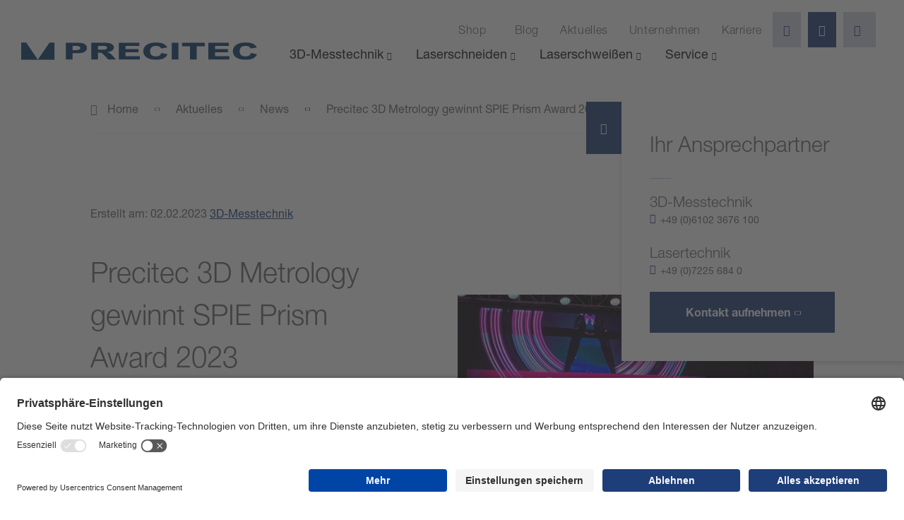

--- FILE ---
content_type: text/html; charset=utf-8
request_url: https://www.precitec.com/de/aktuelles/news/precitec-3d-metrology-gewinnt-spie-prism-award-2023/
body_size: 25337
content:
<!DOCTYPE html> <html dir="ltr" lang="de"> <head prefix="og: http://ogp.me/ns#"> <meta charset="utf-8"> <!--
	This website is powered by TYPO3 - inspiring people to share!
	TYPO3 is a free open source Content Management Framework initially created by Kasper Skaarhoj and licensed under GNU/GPL.
	TYPO3 is copyright 1998-2025 of Kasper Skaarhoj. Extensions are copyright of their respective owners.
	Information and contribution at https://typo3.org/
--> <base href="https://www.precitec.com/"> <meta name="description" content="Branchennews | Precitec ► Neuigkeiten aus der Welt der Optischen Messtechnik✓ News aus der Welt der Lasertechnik ✓ Jetzt informieren ✓ "> <meta name="robots" content="index, follow"> <meta property="og:title" content="Precitec 3D Metrology gewinnt SPIE Prism Award 2023"> <meta property="og:type" content="article"> <meta property="og:url" content="https://www.precitec.com/de/aktuelles/news/precitec-3d-metrology-gewinnt-spie-prism-award-2023/"> <meta property="og:site_name" content="Precitec GmbH &amp; Co. KG"> <meta property="og:image" content="https://www.precitec.com/fileadmin/_processed_/3/f/csm_Prism_Award_2023_FFS310_c5b8e0900c.jpg"> <meta property="og:image:width" content="1200"> <meta property="og:image:height" content="800"> <meta name="twitter:card" content="summary"> <meta name="twitter:site" content="https://www.precitec.com/"> <meta name="twitter:creator" content="Precitec GmbH &amp; Co. KG"> <meta property="og:email" content="precitec@precitec.de"> <meta property="og:phone_number" content="+49"> <meta property="og:fax_number" content="+49"> <style media="all">
/*<![CDATA[*/
<!--
.blanklist,ul.content-list,.breadcrumbs ol,nav.meta ul,body:not(.mobile-device) nav.mainNav ul{margin:0;padding:0;list-style:none;list-style-type:none}.clearfix::after{content:"";clear:both;display:table}/*! normalize.css v8.0.1 | MIT License | github.com/necolas/normalize.css */html{line-height:1.15;-webkit-text-size-adjust:100%}body{margin:0}main{display:block}h1{font-size:2em;margin:0.67em 0}hr{box-sizing:content-box;height:0;overflow:visible}pre{font-family:monospace, monospace;font-size:1em}a{background-color:transparent}abbr[title]{border-bottom:none;text-decoration:underline;-webkit-text-decoration:underline dotted;text-decoration:underline dotted}b,strong{font-weight:bolder}code,kbd,samp{font-family:monospace, monospace;font-size:1em}small{font-size:80%}sub,sup{font-size:75%;line-height:0;position:relative;vertical-align:baseline}sub{bottom:-0.25em}sup{top:-0.5em}img{border-style:none}button,input,optgroup,select,textarea{font-family:inherit;font-size:100%;line-height:1.15;margin:0}button,input{overflow:visible}button,select{text-transform:none}button,[type="button"],[type="reset"],[type="submit"]{-webkit-appearance:button}button::-moz-focus-inner,[type="button"]::-moz-focus-inner,[type="reset"]::-moz-focus-inner,[type="submit"]::-moz-focus-inner{border-style:none;padding:0}button:-moz-focusring,[type="button"]:-moz-focusring,[type="reset"]:-moz-focusring,[type="submit"]:-moz-focusring{outline:1px dotted ButtonText}fieldset{padding:0.35em 0.75em 0.625em}legend{box-sizing:border-box;color:inherit;display:table;max-width:100%;padding:0;white-space:normal}progress{vertical-align:baseline}textarea{overflow:auto}[type="checkbox"],[type="radio"]{box-sizing:border-box;padding:0}[type="number"]::-webkit-inner-spin-button,[type="number"]::-webkit-outer-spin-button{height:auto}[type="search"]{-webkit-appearance:textfield;outline-offset:-2px}[type="search"]::-webkit-search-decoration{-webkit-appearance:none}::-webkit-file-upload-button{-webkit-appearance:button;font:inherit}details{display:block}summary{display:list-item}template{display:none}[hidden]{display:none}*{box-sizing:border-box;-webkit-font-smoothing:antialiased;-moz-osx-font-smoothing:grayscale}html,body{font-family:"Helvetica Neue LT",Helvetica,Arial,sans-serif;font-size:16px;color:#666;line-height:1.5em}@media (max-width: 1200px){html,body{font-size:14px}}html[lang="zh-cn"] body,html[lang="zh-cn"] h1,html[lang="zh-cn"] h2,html[lang="zh-cn"] h3,html[lang="zh-cn"] h4,html[lang="zh-cn"] h5,html[lang="zh-cn"] h6,html[lang="zh-cn"] .h11,html[lang="zh-cn"] .h12,html[lang="zh-cn"] .h13,html[lang="zh-cn"] .h14,html[lang="zh-cn"] .h15,html[lang="zh-cn"] .h16{font-family:"Helvetica Neue LT",Helvetica,Arial,sans-serif,"PingFang SC","SimSun",Arial,sans-serif}html[lang="zh-tw"] body,html[lang="zh-tw"] h1,html[lang="zh-tw"] h2,html[lang="zh-tw"] h3,html[lang="zh-tw"] h4,html[lang="zh-tw"] h5,html[lang="zh-tw"] h6,html[lang="zh-tw"] .h11,html[lang="zh-tw"] .h12,html[lang="zh-tw"] .h13,html[lang="zh-tw"] .h14,html[lang="zh-tw"] .h15,html[lang="zh-tw"] .h16{font-family:"Helvetica Neue LT",Helvetica,Arial,sans-serif,"PingFang TC","PMingLiU",Arial,sans-serif}body.is-ie{overflow-x:hidden}.page{padding-top:61px;padding-bottom:50px}@media (min-width: 1025px){.page{padding:0}.page.fixed-nav{padding-top:120px}.page.fixed-nav .pageHeader{position:fixed;-webkit-animation-name:slideInDown;animation-name:slideInDown;-webkit-animation-duration:.5s;animation-duration:.5s;top:0;left:0;box-shadow:0 -5px 40px rgba(0,0,0,0.1)}}.mobile-device{padding-top:61px}::-moz-selection{background:#1D3E79;text-shadow:none;color:#FFF}::selection{background:#1D3E79;text-shadow:none;color:#FFF}@font-face{font-family:"Helvetica Neue LT";font-weight:300;font-display:swap;src:url('/typo3conf/ext/sitetemplate/Resources/Public/fonts/5664085/f9c5199e-a996-4c08-9042-1eb845bb7495.woff2') format("woff2"),url('/typo3conf/ext/sitetemplate/Resources/Public/fonts/5664085/2a34f1f8-d701-4949-b12d-133c1c2636eb.woff') format("woff")}@font-face{font-family:"Helvetica Neue LT";font-weight:400;font-display:swap;src:url('/typo3conf/ext/sitetemplate/Resources/Public/fonts/5664093/08b57253-2e0d-4c12-9c57-107f6c67bc49.woff2') format("woff2"),url('/typo3conf/ext/sitetemplate/Resources/Public/fonts/5664093/08edde9d-c27b-4731-a27f-d6cd9b01cd06.woff') format("woff")}@font-face{font-family:"Helvetica Neue LT";font-weight:600;font-display:swap;src:url('/typo3conf/ext/sitetemplate/Resources/Public/fonts/5664150/800da3b0-675f-465f-892d-d76cecbdd5b1.woff2') format("woff2"),url('/typo3conf/ext/sitetemplate/Resources/Public/fonts/5664150/7b415a05-784a-4a4c-8c94-67e9288312f5.woff') format("woff")}@font-face{font-family:"precitec-iconfont";src:url('/typo3conf/ext/sitetemplate/Resources/Public/fonts/precitec-iconfont.ttf?k0yhkl') format("truetype"),url('/typo3conf/ext/sitetemplate/Resources/Public/fonts/precitec-iconfont.woff?k0yhkl') format("woff"),url('/typo3conf/ext/sitetemplate/Resources/Public/fonts/precitec-iconfont.svg?k0yhkl#precitec-iconfont') format("svg");font-weight:normal;font-style:normal;font-display:block}[class^="icon-"],[class*=" icon-"],.iconElement,a.precitec-link::after,span.icon.precitec-link::after,a.link-shop::before,span.icon.link-shop::before,a.link-search::before,span.icon.link-search::before,a.link-contact::before,span.icon.link-contact::before,a.phone::before,span.icon.phone::before,a.mail::before,span.icon.mail::before,a.fax::before,span.icon.fax::before,.btn.pdf::before,.home_hero .product_type_element:hover .overlay a.pdf::before,button.pdf::before,input.pdf[type="button"]::before,input.pdf[type="submit"]::before,.btn.download::after,button.btn--fullscreen span.download::after,button.download::after,input.download[type="button"]::after,input.download[type="submit"]::after,.btn.search::before,.home_hero .product_type_element:hover .overlay a.search::before,button.search::before,input.search[type="button"]::before,input.search[type="submit"]::before,.btn::after,.btn.btn--fullscreen span::after,.home_hero .product_type_element:hover .overlay a.btn--fullscreen span::after,button.btn--fullscreen span::after,input[type="button"].btn--fullscreen span::after,input[type="submit"].btn--fullscreen span::after,.home_hero .product_type_element:hover .overlay a::after,.breadcrumbs ol li::after,.breadcrumbs ol li:first-child::before,.hero .scrollDown a::after,nav.meta li.langswitch::before,.mm-menu .mm-navbars_bottom .mm-navbar .select.fieldwrap::before,.newsView--filter--pagination .pagination-prev::before,.newsView--filter--pagination .pagination-next::before,.newsView-item--desc a.read-more::after{font-family:"precitec-iconfont" !important;font-style:normal;font-weight:normal;font-variant:normal;text-transform:none;line-height:1;-webkit-font-smoothing:antialiased;-moz-osx-font-smoothing:grayscale}.icon-bubbles:before{content:""}.icon-calendar:before{content:""}.icon-pdf:before{content:""}.icon-download:before{content:""}.icon-gridview:before{content:""}.icon-listview:before{content:""}.icon-airplane:before{content:""}.icon-arrow:before{content:""}.icon-bars:before{content:""}.icon-car:before{content:""}.icon-cart:before{content:""}.icon-check:before{content:""}.icon-clock:before{content:""}.icon-cube:before{content:""}.icon-electronic:before{content:""}.icon-flag:before{content:""}.icon-glasofwine:before{content:""}.icon-globe:before{content:""}.icon-handoverhands:before{content:""}.icon-heartbeat:before{content:""}.icon-layers:before{content:""}.icon-linkedin:before{content:""}.icon-location:before{content:""}.icon-mail:before{content:""}.icon-Pfad-198:before{content:""}.icon-Pfad-199:before{content:""}.icon-Pfad-200:before{content:""}.icon-print:before{content:""}.icon-runner:before{content:""}.icon-search-plus:before{content:""}.icon-search:before{content:""}.icon-solutions:before{content:""}.icon-speedometer:before{content:""}.icon-support:before{content:""}.icon-telephone:before{content:""}.icon-user:before{content:""}.icon-xing:before{content:""}.icon-XMLID_621:before{content:""}.icon-youtube:before{content:""}.container{box-sizing:border-box;max-width:1200px;margin:0 auto}.container.narrow{max-width:600px}@media (min-width: 1025px) and (max-width: 1600px){.container{max-width:80%;width:100%}}@media (max-width: 1025px){.container{padding:0 2rem}}.container-fluid{width:100%;margin-right:auto;margin-left:auto;overflow:hidden;position:relative}.container-fluid:not(.fullscreen){padding-right:.5rem;padding-left:.5rem}@media (min-width: 760px) and (max-width: 1024px){.container-fluid:not(.fullscreen){max-width:80%;width:100%;padding:0}}@media (max-width: 760px){.container-fluid:not(.fullscreen){padding:0 2rem}}.row,.form-row{box-sizing:border-box;display:-moz-flex;display:-ms-flexbox;display:flex;-moz-flex:0 1 auto;-ms-flex:0 1 auto;flex:0 1 auto;-moz-flex-direction:row;-ms-flex-direction:row;flex-direction:row;-ms-flex-wrap:wrap;flex-wrap:wrap;margin-right:-.5rem;margin-left:-.5rem}.row.no-gutters,.form-row.no-gutters{margin-right:0;margin-left:0}.row.no-gutters>[class*="col-"],.form-row.no-gutters>[class*="col-"]{padding-right:0;padding-left:0}.row.reverse{-moz-flex-direction:row-reverse;-ms-flex-direction:row-reverse;flex-direction:row-reverse}.col.reverse{-moz-flex-direction:column-reverse;-ms-flex-direction:column-reverse;flex-direction:column-reverse}.col-xs{box-sizing:border-box;-moz-flex-grow:0;-ms-flex-positive:0;flex-grow:0;-ms-flex-negative:0;flex-shrink:0;padding-right:.5rem;padding-left:.5rem;-ms-flex-preferred-size:auto;flex-basis:auto}.col-xs-1{box-sizing:border-box;-moz-flex-grow:0;-ms-flex-positive:0;flex-grow:0;-ms-flex-negative:0;flex-shrink:0;padding-right:.5rem;padding-left:.5rem;-ms-flex-preferred-size:8.33333%;flex-basis:8.33333%;max-width:8.33333%}.col-xs-2{box-sizing:border-box;-moz-flex-grow:0;-ms-flex-positive:0;flex-grow:0;-ms-flex-negative:0;flex-shrink:0;padding-right:.5rem;padding-left:.5rem;-ms-flex-preferred-size:16.66667%;flex-basis:16.66667%;max-width:16.66667%}.col-xs-3{box-sizing:border-box;-moz-flex-grow:0;-ms-flex-positive:0;flex-grow:0;-ms-flex-negative:0;flex-shrink:0;padding-right:.5rem;padding-left:.5rem;-ms-flex-preferred-size:25%;flex-basis:25%;max-width:25%}.col-xs-4{box-sizing:border-box;-moz-flex-grow:0;-ms-flex-positive:0;flex-grow:0;-ms-flex-negative:0;flex-shrink:0;padding-right:.5rem;padding-left:.5rem;-ms-flex-preferred-size:33.33333%;flex-basis:33.33333%;max-width:33.33333%}.col-xs-5{box-sizing:border-box;-moz-flex-grow:0;-ms-flex-positive:0;flex-grow:0;-ms-flex-negative:0;flex-shrink:0;padding-right:.5rem;padding-left:.5rem;-ms-flex-preferred-size:41.66667%;flex-basis:41.66667%;max-width:41.66667%}.col-xs-6{box-sizing:border-box;-moz-flex-grow:0;-ms-flex-positive:0;flex-grow:0;-ms-flex-negative:0;flex-shrink:0;padding-right:.5rem;padding-left:.5rem;-ms-flex-preferred-size:50%;flex-basis:50%;max-width:50%}.col-xs-7{box-sizing:border-box;-moz-flex-grow:0;-ms-flex-positive:0;flex-grow:0;-ms-flex-negative:0;flex-shrink:0;padding-right:.5rem;padding-left:.5rem;-ms-flex-preferred-size:58.33333%;flex-basis:58.33333%;max-width:58.33333%}.col-xs-8{box-sizing:border-box;-moz-flex-grow:0;-ms-flex-positive:0;flex-grow:0;-ms-flex-negative:0;flex-shrink:0;padding-right:.5rem;padding-left:.5rem;-ms-flex-preferred-size:66.66667%;flex-basis:66.66667%;max-width:66.66667%}.col-xs-9{box-sizing:border-box;-moz-flex-grow:0;-ms-flex-positive:0;flex-grow:0;-ms-flex-negative:0;flex-shrink:0;padding-right:.5rem;padding-left:.5rem;-ms-flex-preferred-size:75%;flex-basis:75%;max-width:75%}.col-xs-10{box-sizing:border-box;-moz-flex-grow:0;-ms-flex-positive:0;flex-grow:0;-ms-flex-negative:0;flex-shrink:0;padding-right:.5rem;padding-left:.5rem;-ms-flex-preferred-size:83.33333%;flex-basis:83.33333%;max-width:83.33333%}.col-xs-11{box-sizing:border-box;-moz-flex-grow:0;-ms-flex-positive:0;flex-grow:0;-ms-flex-negative:0;flex-shrink:0;padding-right:.5rem;padding-left:.5rem;-ms-flex-preferred-size:91.66667%;flex-basis:91.66667%;max-width:91.66667%}.col-xs-12{box-sizing:border-box;-moz-flex-grow:0;-ms-flex-positive:0;flex-grow:0;-ms-flex-negative:0;flex-shrink:0;padding-right:.5rem;padding-left:.5rem;-ms-flex-preferred-size:100%;flex-basis:100%;max-width:100%}.col-xs-offset-0{box-sizing:border-box;-moz-flex-grow:0;-ms-flex-positive:0;flex-grow:0;-ms-flex-negative:0;flex-shrink:0;padding-right:.5rem;padding-left:.5rem;margin-left:0}.col-xs-offset-1{box-sizing:border-box;-moz-flex-grow:0;-ms-flex-positive:0;flex-grow:0;-ms-flex-negative:0;flex-shrink:0;padding-right:.5rem;padding-left:.5rem;margin-left:8.33333%}.col-xs-offset-2{box-sizing:border-box;-moz-flex-grow:0;-ms-flex-positive:0;flex-grow:0;-ms-flex-negative:0;flex-shrink:0;padding-right:.5rem;padding-left:.5rem;margin-left:16.66667%}.col-xs-offset-3{box-sizing:border-box;-moz-flex-grow:0;-ms-flex-positive:0;flex-grow:0;-ms-flex-negative:0;flex-shrink:0;padding-right:.5rem;padding-left:.5rem;margin-left:25%}.col-xs-offset-4{box-sizing:border-box;-moz-flex-grow:0;-ms-flex-positive:0;flex-grow:0;-ms-flex-negative:0;flex-shrink:0;padding-right:.5rem;padding-left:.5rem;margin-left:33.33333%}.col-xs-offset-5{box-sizing:border-box;-moz-flex-grow:0;-ms-flex-positive:0;flex-grow:0;-ms-flex-negative:0;flex-shrink:0;padding-right:.5rem;padding-left:.5rem;margin-left:41.66667%}.col-xs-offset-6{box-sizing:border-box;-moz-flex-grow:0;-ms-flex-positive:0;flex-grow:0;-ms-flex-negative:0;flex-shrink:0;padding-right:.5rem;padding-left:.5rem;margin-left:50%}.col-xs-offset-7{box-sizing:border-box;-moz-flex-grow:0;-ms-flex-positive:0;flex-grow:0;-ms-flex-negative:0;flex-shrink:0;padding-right:.5rem;padding-left:.5rem;margin-left:58.33333%}.col-xs-offset-8{box-sizing:border-box;-moz-flex-grow:0;-ms-flex-positive:0;flex-grow:0;-ms-flex-negative:0;flex-shrink:0;padding-right:.5rem;padding-left:.5rem;margin-left:66.66667%}.col-xs-offset-9{box-sizing:border-box;-moz-flex-grow:0;-ms-flex-positive:0;flex-grow:0;-ms-flex-negative:0;flex-shrink:0;padding-right:.5rem;padding-left:.5rem;margin-left:75%}.col-xs-offset-10{box-sizing:border-box;-moz-flex-grow:0;-ms-flex-positive:0;flex-grow:0;-ms-flex-negative:0;flex-shrink:0;padding-right:.5rem;padding-left:.5rem;margin-left:83.33333%}.col-xs-offset-11{box-sizing:border-box;-moz-flex-grow:0;-ms-flex-positive:0;flex-grow:0;-ms-flex-negative:0;flex-shrink:0;padding-right:.5rem;padding-left:.5rem;margin-left:91.66667%}.col-xs-offset-12{box-sizing:border-box;-moz-flex-grow:0;-ms-flex-positive:0;flex-grow:0;-ms-flex-negative:0;flex-shrink:0;padding-right:.5rem;padding-left:.5rem;margin-left:100%}.col-xs{-moz-flex-grow:1;-ms-flex-positive:1;flex-grow:1;-ms-flex-preferred-size:0;flex-basis:0;max-width:100%}.start-xs{-ms-flex-pack:start;-moz-justify-content:flex-start;justify-content:flex-start;text-align:left}.center-xs{-ms-flex-pack:center;-moz-justify-content:center;justify-content:center;text-align:center}.end-xs{-ms-flex-pack:end;-moz-justify-content:flex-end;justify-content:flex-end;text-align:right}.top-xs{-ms-flex-align:start;-moz-align-items:flex-start;align-items:flex-start}.middle-xs{-ms-flex-align:center;-moz-align-items:center;align-items:center}.bottom-xs{-ms-flex-align:end;-moz-align-items:flex-end;align-items:flex-end}.around-xs{-ms-flex-pack:distribute;-moz-justify-content:space-around;justify-content:space-around}.between-xs{-ms-flex-pack:justify;-moz-justify-content:space-between;justify-content:space-between}.first-xs{-ms-flex-order:-1;order:-1}.last-xs{-ms-flex-order:1;order:1}@media only screen and (min-width: 577px){.container{width:auto}.col-xs{box-sizing:border-box;-moz-flex-grow:0;-ms-flex-positive:0;flex-grow:0;-ms-flex-negative:0;flex-shrink:0;padding-right:.5rem;padding-left:.5rem;-ms-flex-preferred-size:auto;flex-basis:auto}.col-xs-1{box-sizing:border-box;-moz-flex-grow:0;-ms-flex-positive:0;flex-grow:0;-ms-flex-negative:0;flex-shrink:0;padding-right:.5rem;padding-left:.5rem;-ms-flex-preferred-size:8.33333%;flex-basis:8.33333%;max-width:8.33333%}.col-xs-2{box-sizing:border-box;-moz-flex-grow:0;-ms-flex-positive:0;flex-grow:0;-ms-flex-negative:0;flex-shrink:0;padding-right:.5rem;padding-left:.5rem;-ms-flex-preferred-size:16.66667%;flex-basis:16.66667%;max-width:16.66667%}.col-xs-3{box-sizing:border-box;-moz-flex-grow:0;-ms-flex-positive:0;flex-grow:0;-ms-flex-negative:0;flex-shrink:0;padding-right:.5rem;padding-left:.5rem;-ms-flex-preferred-size:25%;flex-basis:25%;max-width:25%}.col-xs-4{box-sizing:border-box;-moz-flex-grow:0;-ms-flex-positive:0;flex-grow:0;-ms-flex-negative:0;flex-shrink:0;padding-right:.5rem;padding-left:.5rem;-ms-flex-preferred-size:33.33333%;flex-basis:33.33333%;max-width:33.33333%}.col-xs-5{box-sizing:border-box;-moz-flex-grow:0;-ms-flex-positive:0;flex-grow:0;-ms-flex-negative:0;flex-shrink:0;padding-right:.5rem;padding-left:.5rem;-ms-flex-preferred-size:41.66667%;flex-basis:41.66667%;max-width:41.66667%}.col-xs-6{box-sizing:border-box;-moz-flex-grow:0;-ms-flex-positive:0;flex-grow:0;-ms-flex-negative:0;flex-shrink:0;padding-right:.5rem;padding-left:.5rem;-ms-flex-preferred-size:50%;flex-basis:50%;max-width:50%}.col-xs-7{box-sizing:border-box;-moz-flex-grow:0;-ms-flex-positive:0;flex-grow:0;-ms-flex-negative:0;flex-shrink:0;padding-right:.5rem;padding-left:.5rem;-ms-flex-preferred-size:58.33333%;flex-basis:58.33333%;max-width:58.33333%}.col-xs-8{box-sizing:border-box;-moz-flex-grow:0;-ms-flex-positive:0;flex-grow:0;-ms-flex-negative:0;flex-shrink:0;padding-right:.5rem;padding-left:.5rem;-ms-flex-preferred-size:66.66667%;flex-basis:66.66667%;max-width:66.66667%}.col-xs-9{box-sizing:border-box;-moz-flex-grow:0;-ms-flex-positive:0;flex-grow:0;-ms-flex-negative:0;flex-shrink:0;padding-right:.5rem;padding-left:.5rem;-ms-flex-preferred-size:75%;flex-basis:75%;max-width:75%}.col-xs-10{box-sizing:border-box;-moz-flex-grow:0;-ms-flex-positive:0;flex-grow:0;-ms-flex-negative:0;flex-shrink:0;padding-right:.5rem;padding-left:.5rem;-ms-flex-preferred-size:83.33333%;flex-basis:83.33333%;max-width:83.33333%}.col-xs-11{box-sizing:border-box;-moz-flex-grow:0;-ms-flex-positive:0;flex-grow:0;-ms-flex-negative:0;flex-shrink:0;padding-right:.5rem;padding-left:.5rem;-ms-flex-preferred-size:91.66667%;flex-basis:91.66667%;max-width:91.66667%}.col-xs-12{box-sizing:border-box;-moz-flex-grow:0;-ms-flex-positive:0;flex-grow:0;-ms-flex-negative:0;flex-shrink:0;padding-right:.5rem;padding-left:.5rem;-ms-flex-preferred-size:100%;flex-basis:100%;max-width:100%}.col-xs-offset-0{box-sizing:border-box;-moz-flex-grow:0;-ms-flex-positive:0;flex-grow:0;-ms-flex-negative:0;flex-shrink:0;padding-right:.5rem;padding-left:.5rem;margin-left:0}.col-xs-offset-1{box-sizing:border-box;-moz-flex-grow:0;-ms-flex-positive:0;flex-grow:0;-ms-flex-negative:0;flex-shrink:0;padding-right:.5rem;padding-left:.5rem;margin-left:8.33333%}.col-xs-offset-2{box-sizing:border-box;-moz-flex-grow:0;-ms-flex-positive:0;flex-grow:0;-ms-flex-negative:0;flex-shrink:0;padding-right:.5rem;padding-left:.5rem;margin-left:16.66667%}.col-xs-offset-3{box-sizing:border-box;-moz-flex-grow:0;-ms-flex-positive:0;flex-grow:0;-ms-flex-negative:0;flex-shrink:0;padding-right:.5rem;padding-left:.5rem;margin-left:25%}.col-xs-offset-4{box-sizing:border-box;-moz-flex-grow:0;-ms-flex-positive:0;flex-grow:0;-ms-flex-negative:0;flex-shrink:0;padding-right:.5rem;padding-left:.5rem;margin-left:33.33333%}.col-xs-offset-5{box-sizing:border-box;-moz-flex-grow:0;-ms-flex-positive:0;flex-grow:0;-ms-flex-negative:0;flex-shrink:0;padding-right:.5rem;padding-left:.5rem;margin-left:41.66667%}.col-xs-offset-6{box-sizing:border-box;-moz-flex-grow:0;-ms-flex-positive:0;flex-grow:0;-ms-flex-negative:0;flex-shrink:0;padding-right:.5rem;padding-left:.5rem;margin-left:50%}.col-xs-offset-7{box-sizing:border-box;-moz-flex-grow:0;-ms-flex-positive:0;flex-grow:0;-ms-flex-negative:0;flex-shrink:0;padding-right:.5rem;padding-left:.5rem;margin-left:58.33333%}.col-xs-offset-8{box-sizing:border-box;-moz-flex-grow:0;-ms-flex-positive:0;flex-grow:0;-ms-flex-negative:0;flex-shrink:0;padding-right:.5rem;padding-left:.5rem;margin-left:66.66667%}.col-xs-offset-9{box-sizing:border-box;-moz-flex-grow:0;-ms-flex-positive:0;flex-grow:0;-ms-flex-negative:0;flex-shrink:0;padding-right:.5rem;padding-left:.5rem;margin-left:75%}.col-xs-offset-10{box-sizing:border-box;-moz-flex-grow:0;-ms-flex-positive:0;flex-grow:0;-ms-flex-negative:0;flex-shrink:0;padding-right:.5rem;padding-left:.5rem;margin-left:83.33333%}.col-xs-offset-11{box-sizing:border-box;-moz-flex-grow:0;-ms-flex-positive:0;flex-grow:0;-ms-flex-negative:0;flex-shrink:0;padding-right:.5rem;padding-left:.5rem;margin-left:91.66667%}.col-xs-offset-12{box-sizing:border-box;-moz-flex-grow:0;-ms-flex-positive:0;flex-grow:0;-ms-flex-negative:0;flex-shrink:0;padding-right:.5rem;padding-left:.5rem;margin-left:100%}.col-xs{-moz-flex-grow:1;-ms-flex-positive:1;flex-grow:1;-ms-flex-preferred-size:0;flex-basis:0;max-width:100%}.start-xs{-ms-flex-pack:start;-moz-justify-content:flex-start;justify-content:flex-start;text-align:left}.center-xs{-ms-flex-pack:center;-moz-justify-content:center;justify-content:center;text-align:center}.end-xs{-ms-flex-pack:end;-moz-justify-content:flex-end;justify-content:flex-end;text-align:right}.top-xs{-ms-flex-align:start;-moz-align-items:flex-start;align-items:flex-start}.middle-xs{-ms-flex-align:center;-moz-align-items:center;align-items:center}.bottom-xs{-ms-flex-align:end;-moz-align-items:flex-end;align-items:flex-end}.around-xs{-ms-flex-pack:distribute;-moz-justify-content:space-around;justify-content:space-around}.between-xs{-ms-flex-pack:justify;-moz-justify-content:space-between;justify-content:space-between}.first-xs{-ms-flex-order:-1;order:-1}.last-xs{-ms-flex-order:1;order:1}}@media only screen and (min-width: 769px){.container{width:auto}.col-sm{box-sizing:border-box;-moz-flex-grow:0;-ms-flex-positive:0;flex-grow:0;-ms-flex-negative:0;flex-shrink:0;padding-right:.5rem;padding-left:.5rem;-ms-flex-preferred-size:auto;flex-basis:auto}.col-sm-1{box-sizing:border-box;-moz-flex-grow:0;-ms-flex-positive:0;flex-grow:0;-ms-flex-negative:0;flex-shrink:0;padding-right:.5rem;padding-left:.5rem;-ms-flex-preferred-size:8.33333%;flex-basis:8.33333%;max-width:8.33333%}.col-sm-2{box-sizing:border-box;-moz-flex-grow:0;-ms-flex-positive:0;flex-grow:0;-ms-flex-negative:0;flex-shrink:0;padding-right:.5rem;padding-left:.5rem;-ms-flex-preferred-size:16.66667%;flex-basis:16.66667%;max-width:16.66667%}.col-sm-3{box-sizing:border-box;-moz-flex-grow:0;-ms-flex-positive:0;flex-grow:0;-ms-flex-negative:0;flex-shrink:0;padding-right:.5rem;padding-left:.5rem;-ms-flex-preferred-size:25%;flex-basis:25%;max-width:25%}.col-sm-4{box-sizing:border-box;-moz-flex-grow:0;-ms-flex-positive:0;flex-grow:0;-ms-flex-negative:0;flex-shrink:0;padding-right:.5rem;padding-left:.5rem;-ms-flex-preferred-size:33.33333%;flex-basis:33.33333%;max-width:33.33333%}.col-sm-5{box-sizing:border-box;-moz-flex-grow:0;-ms-flex-positive:0;flex-grow:0;-ms-flex-negative:0;flex-shrink:0;padding-right:.5rem;padding-left:.5rem;-ms-flex-preferred-size:41.66667%;flex-basis:41.66667%;max-width:41.66667%}.col-sm-6{box-sizing:border-box;-moz-flex-grow:0;-ms-flex-positive:0;flex-grow:0;-ms-flex-negative:0;flex-shrink:0;padding-right:.5rem;padding-left:.5rem;-ms-flex-preferred-size:50%;flex-basis:50%;max-width:50%}.col-sm-7{box-sizing:border-box;-moz-flex-grow:0;-ms-flex-positive:0;flex-grow:0;-ms-flex-negative:0;flex-shrink:0;padding-right:.5rem;padding-left:.5rem;-ms-flex-preferred-size:58.33333%;flex-basis:58.33333%;max-width:58.33333%}.col-sm-8{box-sizing:border-box;-moz-flex-grow:0;-ms-flex-positive:0;flex-grow:0;-ms-flex-negative:0;flex-shrink:0;padding-right:.5rem;padding-left:.5rem;-ms-flex-preferred-size:66.66667%;flex-basis:66.66667%;max-width:66.66667%}.col-sm-9{box-sizing:border-box;-moz-flex-grow:0;-ms-flex-positive:0;flex-grow:0;-ms-flex-negative:0;flex-shrink:0;padding-right:.5rem;padding-left:.5rem;-ms-flex-preferred-size:75%;flex-basis:75%;max-width:75%}.col-sm-10{box-sizing:border-box;-moz-flex-grow:0;-ms-flex-positive:0;flex-grow:0;-ms-flex-negative:0;flex-shrink:0;padding-right:.5rem;padding-left:.5rem;-ms-flex-preferred-size:83.33333%;flex-basis:83.33333%;max-width:83.33333%}.col-sm-11{box-sizing:border-box;-moz-flex-grow:0;-ms-flex-positive:0;flex-grow:0;-ms-flex-negative:0;flex-shrink:0;padding-right:.5rem;padding-left:.5rem;-ms-flex-preferred-size:91.66667%;flex-basis:91.66667%;max-width:91.66667%}.col-sm-12{box-sizing:border-box;-moz-flex-grow:0;-ms-flex-positive:0;flex-grow:0;-ms-flex-negative:0;flex-shrink:0;padding-right:.5rem;padding-left:.5rem;-ms-flex-preferred-size:100%;flex-basis:100%;max-width:100%}.col-sm-offset-0{box-sizing:border-box;-moz-flex-grow:0;-ms-flex-positive:0;flex-grow:0;-ms-flex-negative:0;flex-shrink:0;padding-right:.5rem;padding-left:.5rem;margin-left:0}.col-sm-offset-1{box-sizing:border-box;-moz-flex-grow:0;-ms-flex-positive:0;flex-grow:0;-ms-flex-negative:0;flex-shrink:0;padding-right:.5rem;padding-left:.5rem;margin-left:8.33333%}.col-sm-offset-2{box-sizing:border-box;-moz-flex-grow:0;-ms-flex-positive:0;flex-grow:0;-ms-flex-negative:0;flex-shrink:0;padding-right:.5rem;padding-left:.5rem;margin-left:16.66667%}.col-sm-offset-3{box-sizing:border-box;-moz-flex-grow:0;-ms-flex-positive:0;flex-grow:0;-ms-flex-negative:0;flex-shrink:0;padding-right:.5rem;padding-left:.5rem;margin-left:25%}.col-sm-offset-4{box-sizing:border-box;-moz-flex-grow:0;-ms-flex-positive:0;flex-grow:0;-ms-flex-negative:0;flex-shrink:0;padding-right:.5rem;padding-left:.5rem;margin-left:33.33333%}.col-sm-offset-5{box-sizing:border-box;-moz-flex-grow:0;-ms-flex-positive:0;flex-grow:0;-ms-flex-negative:0;flex-shrink:0;padding-right:.5rem;padding-left:.5rem;margin-left:41.66667%}.col-sm-offset-6{box-sizing:border-box;-moz-flex-grow:0;-ms-flex-positive:0;flex-grow:0;-ms-flex-negative:0;flex-shrink:0;padding-right:.5rem;padding-left:.5rem;margin-left:50%}.col-sm-offset-7{box-sizing:border-box;-moz-flex-grow:0;-ms-flex-positive:0;flex-grow:0;-ms-flex-negative:0;flex-shrink:0;padding-right:.5rem;padding-left:.5rem;margin-left:58.33333%}.col-sm-offset-8{box-sizing:border-box;-moz-flex-grow:0;-ms-flex-positive:0;flex-grow:0;-ms-flex-negative:0;flex-shrink:0;padding-right:.5rem;padding-left:.5rem;margin-left:66.66667%}.col-sm-offset-9{box-sizing:border-box;-moz-flex-grow:0;-ms-flex-positive:0;flex-grow:0;-ms-flex-negative:0;flex-shrink:0;padding-right:.5rem;padding-left:.5rem;margin-left:75%}.col-sm-offset-10{box-sizing:border-box;-moz-flex-grow:0;-ms-flex-positive:0;flex-grow:0;-ms-flex-negative:0;flex-shrink:0;padding-right:.5rem;padding-left:.5rem;margin-left:83.33333%}.col-sm-offset-11{box-sizing:border-box;-moz-flex-grow:0;-ms-flex-positive:0;flex-grow:0;-ms-flex-negative:0;flex-shrink:0;padding-right:.5rem;padding-left:.5rem;margin-left:91.66667%}.col-sm-offset-12{box-sizing:border-box;-moz-flex-grow:0;-ms-flex-positive:0;flex-grow:0;-ms-flex-negative:0;flex-shrink:0;padding-right:.5rem;padding-left:.5rem;margin-left:100%}.col-sm{-moz-flex-grow:1;-ms-flex-positive:1;flex-grow:1;-ms-flex-preferred-size:0;flex-basis:0;max-width:100%}.start-sm{-ms-flex-pack:start;-moz-justify-content:flex-start;justify-content:flex-start;text-align:left}.center-sm{-ms-flex-pack:center;-moz-justify-content:center;justify-content:center;text-align:center}.end-sm{-ms-flex-pack:end;-moz-justify-content:flex-end;justify-content:flex-end;text-align:right}.top-sm{-ms-flex-align:start;-moz-align-items:flex-start;align-items:flex-start}.middle-sm{-ms-flex-align:center;-moz-align-items:center;align-items:center}.bottom-sm{-ms-flex-align:end;-moz-align-items:flex-end;align-items:flex-end}.around-sm{-ms-flex-pack:distribute;-moz-justify-content:space-around;justify-content:space-around}.between-sm{-ms-flex-pack:justify;-moz-justify-content:space-between;justify-content:space-between}.first-sm{-ms-flex-order:-1;order:-1}.last-sm{-ms-flex-order:1;order:1}}@media only screen and (min-width: 1025px){.container{width:auto}.col-md{box-sizing:border-box;-moz-flex-grow:0;-ms-flex-positive:0;flex-grow:0;-ms-flex-negative:0;flex-shrink:0;padding-right:.5rem;padding-left:.5rem;-ms-flex-preferred-size:auto;flex-basis:auto}.col-md-1{box-sizing:border-box;-moz-flex-grow:0;-ms-flex-positive:0;flex-grow:0;-ms-flex-negative:0;flex-shrink:0;padding-right:.5rem;padding-left:.5rem;-ms-flex-preferred-size:8.33333%;flex-basis:8.33333%;max-width:8.33333%}.col-md-2{box-sizing:border-box;-moz-flex-grow:0;-ms-flex-positive:0;flex-grow:0;-ms-flex-negative:0;flex-shrink:0;padding-right:.5rem;padding-left:.5rem;-ms-flex-preferred-size:16.66667%;flex-basis:16.66667%;max-width:16.66667%}.col-md-3{box-sizing:border-box;-moz-flex-grow:0;-ms-flex-positive:0;flex-grow:0;-ms-flex-negative:0;flex-shrink:0;padding-right:.5rem;padding-left:.5rem;-ms-flex-preferred-size:25%;flex-basis:25%;max-width:25%}.col-md-4{box-sizing:border-box;-moz-flex-grow:0;-ms-flex-positive:0;flex-grow:0;-ms-flex-negative:0;flex-shrink:0;padding-right:.5rem;padding-left:.5rem;-ms-flex-preferred-size:33.33333%;flex-basis:33.33333%;max-width:33.33333%}.col-md-5{box-sizing:border-box;-moz-flex-grow:0;-ms-flex-positive:0;flex-grow:0;-ms-flex-negative:0;flex-shrink:0;padding-right:.5rem;padding-left:.5rem;-ms-flex-preferred-size:41.66667%;flex-basis:41.66667%;max-width:41.66667%}.col-md-6{box-sizing:border-box;-moz-flex-grow:0;-ms-flex-positive:0;flex-grow:0;-ms-flex-negative:0;flex-shrink:0;padding-right:.5rem;padding-left:.5rem;-ms-flex-preferred-size:50%;flex-basis:50%;max-width:50%}.col-md-7{box-sizing:border-box;-moz-flex-grow:0;-ms-flex-positive:0;flex-grow:0;-ms-flex-negative:0;flex-shrink:0;padding-right:.5rem;padding-left:.5rem;-ms-flex-preferred-size:58.33333%;flex-basis:58.33333%;max-width:58.33333%}.col-md-8{box-sizing:border-box;-moz-flex-grow:0;-ms-flex-positive:0;flex-grow:0;-ms-flex-negative:0;flex-shrink:0;padding-right:.5rem;padding-left:.5rem;-ms-flex-preferred-size:66.66667%;flex-basis:66.66667%;max-width:66.66667%}.col-md-9{box-sizing:border-box;-moz-flex-grow:0;-ms-flex-positive:0;flex-grow:0;-ms-flex-negative:0;flex-shrink:0;padding-right:.5rem;padding-left:.5rem;-ms-flex-preferred-size:75%;flex-basis:75%;max-width:75%}.col-md-10{box-sizing:border-box;-moz-flex-grow:0;-ms-flex-positive:0;flex-grow:0;-ms-flex-negative:0;flex-shrink:0;padding-right:.5rem;padding-left:.5rem;-ms-flex-preferred-size:83.33333%;flex-basis:83.33333%;max-width:83.33333%}.col-md-11{box-sizing:border-box;-moz-flex-grow:0;-ms-flex-positive:0;flex-grow:0;-ms-flex-negative:0;flex-shrink:0;padding-right:.5rem;padding-left:.5rem;-ms-flex-preferred-size:91.66667%;flex-basis:91.66667%;max-width:91.66667%}.col-md-12{box-sizing:border-box;-moz-flex-grow:0;-ms-flex-positive:0;flex-grow:0;-ms-flex-negative:0;flex-shrink:0;padding-right:.5rem;padding-left:.5rem;-ms-flex-preferred-size:100%;flex-basis:100%;max-width:100%}.col-md-offset-0{box-sizing:border-box;-moz-flex-grow:0;-ms-flex-positive:0;flex-grow:0;-ms-flex-negative:0;flex-shrink:0;padding-right:.5rem;padding-left:.5rem;margin-left:0}.col-md-offset-1{box-sizing:border-box;-moz-flex-grow:0;-ms-flex-positive:0;flex-grow:0;-ms-flex-negative:0;flex-shrink:0;padding-right:.5rem;padding-left:.5rem;margin-left:8.33333%}.col-md-offset-2{box-sizing:border-box;-moz-flex-grow:0;-ms-flex-positive:0;flex-grow:0;-ms-flex-negative:0;flex-shrink:0;padding-right:.5rem;padding-left:.5rem;margin-left:16.66667%}.col-md-offset-3{box-sizing:border-box;-moz-flex-grow:0;-ms-flex-positive:0;flex-grow:0;-ms-flex-negative:0;flex-shrink:0;padding-right:.5rem;padding-left:.5rem;margin-left:25%}.col-md-offset-4{box-sizing:border-box;-moz-flex-grow:0;-ms-flex-positive:0;flex-grow:0;-ms-flex-negative:0;flex-shrink:0;padding-right:.5rem;padding-left:.5rem;margin-left:33.33333%}.col-md-offset-5{box-sizing:border-box;-moz-flex-grow:0;-ms-flex-positive:0;flex-grow:0;-ms-flex-negative:0;flex-shrink:0;padding-right:.5rem;padding-left:.5rem;margin-left:41.66667%}.col-md-offset-6{box-sizing:border-box;-moz-flex-grow:0;-ms-flex-positive:0;flex-grow:0;-ms-flex-negative:0;flex-shrink:0;padding-right:.5rem;padding-left:.5rem;margin-left:50%}.col-md-offset-7{box-sizing:border-box;-moz-flex-grow:0;-ms-flex-positive:0;flex-grow:0;-ms-flex-negative:0;flex-shrink:0;padding-right:.5rem;padding-left:.5rem;margin-left:58.33333%}.col-md-offset-8{box-sizing:border-box;-moz-flex-grow:0;-ms-flex-positive:0;flex-grow:0;-ms-flex-negative:0;flex-shrink:0;padding-right:.5rem;padding-left:.5rem;margin-left:66.66667%}.col-md-offset-9{box-sizing:border-box;-moz-flex-grow:0;-ms-flex-positive:0;flex-grow:0;-ms-flex-negative:0;flex-shrink:0;padding-right:.5rem;padding-left:.5rem;margin-left:75%}.col-md-offset-10{box-sizing:border-box;-moz-flex-grow:0;-ms-flex-positive:0;flex-grow:0;-ms-flex-negative:0;flex-shrink:0;padding-right:.5rem;padding-left:.5rem;margin-left:83.33333%}.col-md-offset-11{box-sizing:border-box;-moz-flex-grow:0;-ms-flex-positive:0;flex-grow:0;-ms-flex-negative:0;flex-shrink:0;padding-right:.5rem;padding-left:.5rem;margin-left:91.66667%}.col-md-offset-12{box-sizing:border-box;-moz-flex-grow:0;-ms-flex-positive:0;flex-grow:0;-ms-flex-negative:0;flex-shrink:0;padding-right:.5rem;padding-left:.5rem;margin-left:100%}.col-md{-moz-flex-grow:1;-ms-flex-positive:1;flex-grow:1;-ms-flex-preferred-size:0;flex-basis:0;max-width:100%}.start-md{-ms-flex-pack:start;-moz-justify-content:flex-start;justify-content:flex-start;text-align:left}.center-md{-ms-flex-pack:center;-moz-justify-content:center;justify-content:center;text-align:center}.end-md{-ms-flex-pack:end;-moz-justify-content:flex-end;justify-content:flex-end;text-align:right}.top-md{-ms-flex-align:start;-moz-align-items:flex-start;align-items:flex-start}.middle-md{-ms-flex-align:center;-moz-align-items:center;align-items:center}.bottom-md{-ms-flex-align:end;-moz-align-items:flex-end;align-items:flex-end}.around-md{-ms-flex-pack:distribute;-moz-justify-content:space-around;justify-content:space-around}.between-md{-ms-flex-pack:justify;-moz-justify-content:space-between;justify-content:space-between}.first-md{-ms-flex-order:-1;order:-1}.last-md{-ms-flex-order:1;order:1}}@media only screen and (min-width: 1201px){.container{width:auto}.col-lg{box-sizing:border-box;-moz-flex-grow:0;-ms-flex-positive:0;flex-grow:0;-ms-flex-negative:0;flex-shrink:0;padding-right:.5rem;padding-left:.5rem;-ms-flex-preferred-size:auto;flex-basis:auto}.col-lg-1{box-sizing:border-box;-moz-flex-grow:0;-ms-flex-positive:0;flex-grow:0;-ms-flex-negative:0;flex-shrink:0;padding-right:.5rem;padding-left:.5rem;-ms-flex-preferred-size:8.33333%;flex-basis:8.33333%;max-width:8.33333%}.col-lg-2{box-sizing:border-box;-moz-flex-grow:0;-ms-flex-positive:0;flex-grow:0;-ms-flex-negative:0;flex-shrink:0;padding-right:.5rem;padding-left:.5rem;-ms-flex-preferred-size:16.66667%;flex-basis:16.66667%;max-width:16.66667%}.col-lg-3{box-sizing:border-box;-moz-flex-grow:0;-ms-flex-positive:0;flex-grow:0;-ms-flex-negative:0;flex-shrink:0;padding-right:.5rem;padding-left:.5rem;-ms-flex-preferred-size:25%;flex-basis:25%;max-width:25%}.col-lg-4{box-sizing:border-box;-moz-flex-grow:0;-ms-flex-positive:0;flex-grow:0;-ms-flex-negative:0;flex-shrink:0;padding-right:.5rem;padding-left:.5rem;-ms-flex-preferred-size:33.33333%;flex-basis:33.33333%;max-width:33.33333%}.col-lg-5{box-sizing:border-box;-moz-flex-grow:0;-ms-flex-positive:0;flex-grow:0;-ms-flex-negative:0;flex-shrink:0;padding-right:.5rem;padding-left:.5rem;-ms-flex-preferred-size:41.66667%;flex-basis:41.66667%;max-width:41.66667%}.col-lg-6{box-sizing:border-box;-moz-flex-grow:0;-ms-flex-positive:0;flex-grow:0;-ms-flex-negative:0;flex-shrink:0;padding-right:.5rem;padding-left:.5rem;-ms-flex-preferred-size:50%;flex-basis:50%;max-width:50%}.col-lg-7{box-sizing:border-box;-moz-flex-grow:0;-ms-flex-positive:0;flex-grow:0;-ms-flex-negative:0;flex-shrink:0;padding-right:.5rem;padding-left:.5rem;-ms-flex-preferred-size:58.33333%;flex-basis:58.33333%;max-width:58.33333%}.col-lg-8{box-sizing:border-box;-moz-flex-grow:0;-ms-flex-positive:0;flex-grow:0;-ms-flex-negative:0;flex-shrink:0;padding-right:.5rem;padding-left:.5rem;-ms-flex-preferred-size:66.66667%;flex-basis:66.66667%;max-width:66.66667%}.col-lg-9{box-sizing:border-box;-moz-flex-grow:0;-ms-flex-positive:0;flex-grow:0;-ms-flex-negative:0;flex-shrink:0;padding-right:.5rem;padding-left:.5rem;-ms-flex-preferred-size:75%;flex-basis:75%;max-width:75%}.col-lg-10{box-sizing:border-box;-moz-flex-grow:0;-ms-flex-positive:0;flex-grow:0;-ms-flex-negative:0;flex-shrink:0;padding-right:.5rem;padding-left:.5rem;-ms-flex-preferred-size:83.33333%;flex-basis:83.33333%;max-width:83.33333%}.col-lg-11{box-sizing:border-box;-moz-flex-grow:0;-ms-flex-positive:0;flex-grow:0;-ms-flex-negative:0;flex-shrink:0;padding-right:.5rem;padding-left:.5rem;-ms-flex-preferred-size:91.66667%;flex-basis:91.66667%;max-width:91.66667%}.col-lg-12{box-sizing:border-box;-moz-flex-grow:0;-ms-flex-positive:0;flex-grow:0;-ms-flex-negative:0;flex-shrink:0;padding-right:.5rem;padding-left:.5rem;-ms-flex-preferred-size:100%;flex-basis:100%;max-width:100%}.col-lg-offset-0{box-sizing:border-box;-moz-flex-grow:0;-ms-flex-positive:0;flex-grow:0;-ms-flex-negative:0;flex-shrink:0;padding-right:.5rem;padding-left:.5rem;margin-left:0}.col-lg-offset-1{box-sizing:border-box;-moz-flex-grow:0;-ms-flex-positive:0;flex-grow:0;-ms-flex-negative:0;flex-shrink:0;padding-right:.5rem;padding-left:.5rem;margin-left:8.33333%}.col-lg-offset-2{box-sizing:border-box;-moz-flex-grow:0;-ms-flex-positive:0;flex-grow:0;-ms-flex-negative:0;flex-shrink:0;padding-right:.5rem;padding-left:.5rem;margin-left:16.66667%}.col-lg-offset-3{box-sizing:border-box;-moz-flex-grow:0;-ms-flex-positive:0;flex-grow:0;-ms-flex-negative:0;flex-shrink:0;padding-right:.5rem;padding-left:.5rem;margin-left:25%}.col-lg-offset-4{box-sizing:border-box;-moz-flex-grow:0;-ms-flex-positive:0;flex-grow:0;-ms-flex-negative:0;flex-shrink:0;padding-right:.5rem;padding-left:.5rem;margin-left:33.33333%}.col-lg-offset-5{box-sizing:border-box;-moz-flex-grow:0;-ms-flex-positive:0;flex-grow:0;-ms-flex-negative:0;flex-shrink:0;padding-right:.5rem;padding-left:.5rem;margin-left:41.66667%}.col-lg-offset-6{box-sizing:border-box;-moz-flex-grow:0;-ms-flex-positive:0;flex-grow:0;-ms-flex-negative:0;flex-shrink:0;padding-right:.5rem;padding-left:.5rem;margin-left:50%}.col-lg-offset-7{box-sizing:border-box;-moz-flex-grow:0;-ms-flex-positive:0;flex-grow:0;-ms-flex-negative:0;flex-shrink:0;padding-right:.5rem;padding-left:.5rem;margin-left:58.33333%}.col-lg-offset-8{box-sizing:border-box;-moz-flex-grow:0;-ms-flex-positive:0;flex-grow:0;-ms-flex-negative:0;flex-shrink:0;padding-right:.5rem;padding-left:.5rem;margin-left:66.66667%}.col-lg-offset-9{box-sizing:border-box;-moz-flex-grow:0;-ms-flex-positive:0;flex-grow:0;-ms-flex-negative:0;flex-shrink:0;padding-right:.5rem;padding-left:.5rem;margin-left:75%}.col-lg-offset-10{box-sizing:border-box;-moz-flex-grow:0;-ms-flex-positive:0;flex-grow:0;-ms-flex-negative:0;flex-shrink:0;padding-right:.5rem;padding-left:.5rem;margin-left:83.33333%}.col-lg-offset-11{box-sizing:border-box;-moz-flex-grow:0;-ms-flex-positive:0;flex-grow:0;-ms-flex-negative:0;flex-shrink:0;padding-right:.5rem;padding-left:.5rem;margin-left:91.66667%}.col-lg-offset-12{box-sizing:border-box;-moz-flex-grow:0;-ms-flex-positive:0;flex-grow:0;-ms-flex-negative:0;flex-shrink:0;padding-right:.5rem;padding-left:.5rem;margin-left:100%}.col-lg{-moz-flex-grow:1;-ms-flex-positive:1;flex-grow:1;-ms-flex-preferred-size:0;flex-basis:0;max-width:100%}.start-lg{-ms-flex-pack:start;-moz-justify-content:flex-start;justify-content:flex-start;text-align:left}.center-lg{-ms-flex-pack:center;-moz-justify-content:center;justify-content:center;text-align:center}.end-lg{-ms-flex-pack:end;-moz-justify-content:flex-end;justify-content:flex-end;text-align:right}.top-lg{-ms-flex-align:start;-moz-align-items:flex-start;align-items:flex-start}.middle-lg{-ms-flex-align:center;-moz-align-items:center;align-items:center}.bottom-lg{-ms-flex-align:end;-moz-align-items:flex-end;align-items:flex-end}.around-lg{-ms-flex-pack:distribute;-moz-justify-content:space-around;justify-content:space-around}.between-lg{-ms-flex-pack:justify;-moz-justify-content:space-between;justify-content:space-between}.first-lg{-ms-flex-order:-1;order:-1}.last-lg{-ms-flex-order:1;order:1}}@media only screen and (min-width: 1601px){.container{width:auto}.col-xl{box-sizing:border-box;-moz-flex-grow:0;-ms-flex-positive:0;flex-grow:0;-ms-flex-negative:0;flex-shrink:0;padding-right:.5rem;padding-left:.5rem;-ms-flex-preferred-size:auto;flex-basis:auto}.col-xl-1{box-sizing:border-box;-moz-flex-grow:0;-ms-flex-positive:0;flex-grow:0;-ms-flex-negative:0;flex-shrink:0;padding-right:.5rem;padding-left:.5rem;-ms-flex-preferred-size:8.33333%;flex-basis:8.33333%;max-width:8.33333%}.col-xl-2{box-sizing:border-box;-moz-flex-grow:0;-ms-flex-positive:0;flex-grow:0;-ms-flex-negative:0;flex-shrink:0;padding-right:.5rem;padding-left:.5rem;-ms-flex-preferred-size:16.66667%;flex-basis:16.66667%;max-width:16.66667%}.col-xl-3{box-sizing:border-box;-moz-flex-grow:0;-ms-flex-positive:0;flex-grow:0;-ms-flex-negative:0;flex-shrink:0;padding-right:.5rem;padding-left:.5rem;-ms-flex-preferred-size:25%;flex-basis:25%;max-width:25%}.col-xl-4{box-sizing:border-box;-moz-flex-grow:0;-ms-flex-positive:0;flex-grow:0;-ms-flex-negative:0;flex-shrink:0;padding-right:.5rem;padding-left:.5rem;-ms-flex-preferred-size:33.33333%;flex-basis:33.33333%;max-width:33.33333%}.col-xl-5{box-sizing:border-box;-moz-flex-grow:0;-ms-flex-positive:0;flex-grow:0;-ms-flex-negative:0;flex-shrink:0;padding-right:.5rem;padding-left:.5rem;-ms-flex-preferred-size:41.66667%;flex-basis:41.66667%;max-width:41.66667%}.col-xl-6{box-sizing:border-box;-moz-flex-grow:0;-ms-flex-positive:0;flex-grow:0;-ms-flex-negative:0;flex-shrink:0;padding-right:.5rem;padding-left:.5rem;-ms-flex-preferred-size:50%;flex-basis:50%;max-width:50%}.col-xl-7{box-sizing:border-box;-moz-flex-grow:0;-ms-flex-positive:0;flex-grow:0;-ms-flex-negative:0;flex-shrink:0;padding-right:.5rem;padding-left:.5rem;-ms-flex-preferred-size:58.33333%;flex-basis:58.33333%;max-width:58.33333%}.col-xl-8{box-sizing:border-box;-moz-flex-grow:0;-ms-flex-positive:0;flex-grow:0;-ms-flex-negative:0;flex-shrink:0;padding-right:.5rem;padding-left:.5rem;-ms-flex-preferred-size:66.66667%;flex-basis:66.66667%;max-width:66.66667%}.col-xl-9{box-sizing:border-box;-moz-flex-grow:0;-ms-flex-positive:0;flex-grow:0;-ms-flex-negative:0;flex-shrink:0;padding-right:.5rem;padding-left:.5rem;-ms-flex-preferred-size:75%;flex-basis:75%;max-width:75%}.col-xl-10{box-sizing:border-box;-moz-flex-grow:0;-ms-flex-positive:0;flex-grow:0;-ms-flex-negative:0;flex-shrink:0;padding-right:.5rem;padding-left:.5rem;-ms-flex-preferred-size:83.33333%;flex-basis:83.33333%;max-width:83.33333%}.col-xl-11{box-sizing:border-box;-moz-flex-grow:0;-ms-flex-positive:0;flex-grow:0;-ms-flex-negative:0;flex-shrink:0;padding-right:.5rem;padding-left:.5rem;-ms-flex-preferred-size:91.66667%;flex-basis:91.66667%;max-width:91.66667%}.col-xl-12{box-sizing:border-box;-moz-flex-grow:0;-ms-flex-positive:0;flex-grow:0;-ms-flex-negative:0;flex-shrink:0;padding-right:.5rem;padding-left:.5rem;-ms-flex-preferred-size:100%;flex-basis:100%;max-width:100%}.col-xl-offset-0{box-sizing:border-box;-moz-flex-grow:0;-ms-flex-positive:0;flex-grow:0;-ms-flex-negative:0;flex-shrink:0;padding-right:.5rem;padding-left:.5rem;margin-left:0}.col-xl-offset-1{box-sizing:border-box;-moz-flex-grow:0;-ms-flex-positive:0;flex-grow:0;-ms-flex-negative:0;flex-shrink:0;padding-right:.5rem;padding-left:.5rem;margin-left:8.33333%}.col-xl-offset-2{box-sizing:border-box;-moz-flex-grow:0;-ms-flex-positive:0;flex-grow:0;-ms-flex-negative:0;flex-shrink:0;padding-right:.5rem;padding-left:.5rem;margin-left:16.66667%}.col-xl-offset-3{box-sizing:border-box;-moz-flex-grow:0;-ms-flex-positive:0;flex-grow:0;-ms-flex-negative:0;flex-shrink:0;padding-right:.5rem;padding-left:.5rem;margin-left:25%}.col-xl-offset-4{box-sizing:border-box;-moz-flex-grow:0;-ms-flex-positive:0;flex-grow:0;-ms-flex-negative:0;flex-shrink:0;padding-right:.5rem;padding-left:.5rem;margin-left:33.33333%}.col-xl-offset-5{box-sizing:border-box;-moz-flex-grow:0;-ms-flex-positive:0;flex-grow:0;-ms-flex-negative:0;flex-shrink:0;padding-right:.5rem;padding-left:.5rem;margin-left:41.66667%}.col-xl-offset-6{box-sizing:border-box;-moz-flex-grow:0;-ms-flex-positive:0;flex-grow:0;-ms-flex-negative:0;flex-shrink:0;padding-right:.5rem;padding-left:.5rem;margin-left:50%}.col-xl-offset-7{box-sizing:border-box;-moz-flex-grow:0;-ms-flex-positive:0;flex-grow:0;-ms-flex-negative:0;flex-shrink:0;padding-right:.5rem;padding-left:.5rem;margin-left:58.33333%}.col-xl-offset-8{box-sizing:border-box;-moz-flex-grow:0;-ms-flex-positive:0;flex-grow:0;-ms-flex-negative:0;flex-shrink:0;padding-right:.5rem;padding-left:.5rem;margin-left:66.66667%}.col-xl-offset-9{box-sizing:border-box;-moz-flex-grow:0;-ms-flex-positive:0;flex-grow:0;-ms-flex-negative:0;flex-shrink:0;padding-right:.5rem;padding-left:.5rem;margin-left:75%}.col-xl-offset-10{box-sizing:border-box;-moz-flex-grow:0;-ms-flex-positive:0;flex-grow:0;-ms-flex-negative:0;flex-shrink:0;padding-right:.5rem;padding-left:.5rem;margin-left:83.33333%}.col-xl-offset-11{box-sizing:border-box;-moz-flex-grow:0;-ms-flex-positive:0;flex-grow:0;-ms-flex-negative:0;flex-shrink:0;padding-right:.5rem;padding-left:.5rem;margin-left:91.66667%}.col-xl-offset-12{box-sizing:border-box;-moz-flex-grow:0;-ms-flex-positive:0;flex-grow:0;-ms-flex-negative:0;flex-shrink:0;padding-right:.5rem;padding-left:.5rem;margin-left:100%}.col-xl{-moz-flex-grow:1;-ms-flex-positive:1;flex-grow:1;-ms-flex-preferred-size:0;flex-basis:0;max-width:100%}.start-xl{-ms-flex-pack:start;-moz-justify-content:flex-start;justify-content:flex-start;text-align:left}.center-xl{-ms-flex-pack:center;-moz-justify-content:center;justify-content:center;text-align:center}.end-xl{-ms-flex-pack:end;-moz-justify-content:flex-end;justify-content:flex-end;text-align:right}.top-xl{-ms-flex-align:start;-moz-align-items:flex-start;align-items:flex-start}.middle-xl{-ms-flex-align:center;-moz-align-items:center;align-items:center}.bottom-xl{-ms-flex-align:end;-moz-align-items:flex-end;align-items:flex-end}.around-xl{-ms-flex-pack:distribute;-moz-justify-content:space-around;justify-content:space-around}.between-xl{-ms-flex-pack:justify;-moz-justify-content:space-between;justify-content:space-between}.first-xl{-ms-flex-order:-1;order:-1}.last-xl{-ms-flex-order:1;order:1}}h1,h2,h3,h4,h5,h6,.h11,.h12,.h13,.h14,.h15,.h16{font-family:"Helvetica Neue LT",Helvetica,Arial,sans-serif;color:#666;font-weight:300;line-height:1.5em}h1.t_align-center::after,h2.t_align-center::after,h3.t_align-center::after,h4.t_align-center::after,h5.t_align-center::after,h6.t_align-center::after,.h11.t_align-center::after,.h12.t_align-center::after,.h13.t_align-center::after,.h14.t_align-center::after,.h15.t_align-center::after,.h16.t_align-center::after{margin:0 auto}h1,.h11{font-size:2.5rem}h2,.h12{font-size:1.875rem;margin-bottom:1.833em;line-height:1.333em}h2::after,.h12::after{content:"";display:block;width:1.875rem;height:1px;background:#C1C8D5;position:relative;top:0.953em}h3,.h13{font-size:1.375rem;line-height:1.364em}h4,.h14{font-size:1.29rem}h5,.h15{font-size:1.125rem;font-weight:normal}h6,.h16{font-size:1rem;font-weight:normal}header.subLine{position:relative;margin-bottom:2.15rem}header.subLine::after{position:absolute;content:"";display:block;width:1.875rem;height:1px;background:#C1C8D5;position:relative;bottom:-10px;left:50%;-ms-transform:translateX(-50%);transform:translateX(-50%)}header.subLine h1,header.subLine h2,header.subLine h3,header.subLine h4,header.subLine h5,header.subLine h6,header.subLine .h11,header.subLine .h12,header.subLine .h13,header.subLine .h14,header.subLine .h15,header.subLine .h16{margin-bottom:0}header.subLine h1::after,header.subLine h2::after,header.subLine h3::after,header.subLine h4::after,header.subLine h5::after,header.subLine h6::after,header.subLine .h11::after,header.subLine .h12::after,header.subLine .h13::after,header.subLine .h14::after,header.subLine .h15::after,header.subLine .h16::after{display:none}header.subLine p{margin:0}@media (max-width: 768px){h1,.h11{font-size:2rem;line-height:1.5em}h2,.h12{font-size:1.8rem;line-height:1.5em}h3,.h13{font-size:1.3rem;line-height:1.5em}h4,.h14{font-size:1.1rem;line-height:1.5em}}.categoryheader::before{display:block;content:"";height:2em;width:2em;background:#1D3E79;margin-bottom:0.6em}.categoryheader.t_align-center::before{margin:0 auto .5em auto}p{font-weight:400;line-height:1.5em;margin-top:0}p.t_small,p small,p .t_small{font-size:0.8889rem}p.t_subHead{font-size:1.375rem;font-weight:300;margin:0 0 1.875em 0}p.t_subHead.subHead_caps,p.t_subHead .subHead_caps{text-transform:uppercase}p.t_subHead.subHead_reg,p.t_subHead .subHead_reg{font-weight:normal}p.t_grey,p .t_grey{color:#666}p a{color:#1D3E79;font-weight:normal;text-decoration:underline}p a:hover{text-decoration:none}ul li a{color:#1D3E79;font-weight:normal;text-decoration:underline}ul li a:hover{text-decoration:none}a.link-wrap{display:inline-block;text-decoration:none;position:absolute;top:0;left:0;right:0;bottom:0;height:100%;width:100%;z-index:1}ul.content-list{list-style:none;padding-left:20px}ul.content-list li{line-height:1.5em;margin-bottom:0.625em;position:relative;padding-left:30px}ul.content-list li::before{content:"●";display:inline;position:absolute;left:12px;top:0;height: 0px;line-height: 1.5em;color:#1D3E79}.data-table ul.content-list li::before{display:none;}.t_align-right{text-align:right}.t_align-center{text-align:center}.t_justify{text-align:justify}a,span.icon{color:#1C2442;text-decoration:none}a.precitec-link,span.icon.precitec-link{font-weight:600;display:inline-block}a.precitec-link::after,span.icon.precitec-link::after{content:"";font-size:50%;display:inline-block;margin-left:10px;-ms-transform:translateY(-2.5px) rotate(-90deg);transform:translateY(-2.5px) rotate(-90deg);transition:all .15s ease-out}a.precitec-link:hover,span.icon.precitec-link:hover{color:#1D3E79}a.precitec-link:hover::after,span.icon.precitec-link:hover::after{margin-left:15px}a.link-shop,span.icon.link-shop{text-decoration:none}a.link-shop::before,span.icon.link-shop::before{content:"";margin-right:0.5em;vertical-align:baseline}a.link-search,span.icon.link-search{text-decoration:none}a.link-search::before,span.icon.link-search::before{content:"";margin-right:0.5em;vertical-align:baseline}a.link-contact,span.icon.link-contact{text-decoration:none}a.link-contact::before,span.icon.link-contact::before{content:"";margin-right:0.5em;vertical-align:baseline}a.phone,span.icon.phone{text-decoration:none}a.phone::before,span.icon.phone::before{content:"";color:#1D3E79;vertical-align:middle;position:relative;top:-2px;margin-right:0.5em}a.mail,span.icon.mail{text-decoration:none}a.mail::before,span.icon.mail::before{content:"";color:#1D3E79;vertical-align:middle;position:relative;top:-2px;margin-right:0.5em}a.fax,span.icon.fax{text-decoration:none}a.fax::before,span.icon.fax::before{content:"";color:#1D3E79;vertical-align:middle;position:relative;top:-2px;margin-right:0.5em}span#cookie-reset{text-decoration:underline;color:#1D3E79;cursor:pointer}b,strong{font-weight:600}i{font-family:"Helvetica Neue LT",Helvetica,Arial,sans-serif;font-style:italic}code,kbd,samp{font-family:monospace;font-size:0.76rem;line-height:2;background:#21282d;border:1px solid #999;display:inline-block;padding:1.1em;color:#fff}small,.t_small{font-size:14px;line-height:1.444em}.btn,.home_hero .product_type_element:hover .overlay a,button,input[type="button"],input[type="submit"]{width:auto;font-family:"Helvetica Neue LT",Helvetica,Arial,sans-serif;font-size:1rem;padding:1.25em 3.125em;border-radius:0;color:#fff;box-shadow:none;background-color:#1D3E79;margin:0;display:inline-block;cursor:pointer;outline:none;text-decoration:none;font-weight:bold;border:1px solid transparent;line-height:1;transition:all 0.15s ease-in-out}@media (max-width: 1025px){.btn,.home_hero .product_type_element:hover .overlay a,button,input[type="button"],input[type="submit"]{padding:1.125em 2em;white-space:nowrap;max-width:100%}}.btn:active,.home_hero .product_type_element:hover .overlay a:active,.btn:hover,.home_hero .product_type_element:hover .overlay a:hover,button:active,button:hover,input[type="button"]:active,input[type="button"]:hover,input[type="submit"]:active,input[type="submit"]:hover{background-color:#fff;border-color:#1D3E79;color:#1D3E79;text-decoration:none}.btn:active,.home_hero .product_type_element:hover .overlay a:active,button:active,input[type="button"]:active,input[type="submit"]:active{color:#666;background-color:#1D3E79}.btn.btn_disabled,.home_hero .product_type_element:hover .overlay a.btn_disabled,.btn[disabled],.home_hero .product_type_element:hover .overlay a[disabled],button.btn_disabled,button[disabled],input[type="button"].btn_disabled,input[type="button"][disabled],input[type="submit"].btn_disabled,input[type="submit"][disabled]{cursor:not-allowed;background:#f5f5f5;color:#666;border-color:#999}.btn.btn_disabled::after,.btn.btn--fullscreen span.btn_disabled::after,.home_hero .product_type_element:hover .overlay a.btn--fullscreen span.btn_disabled::after,button.btn--fullscreen span.btn_disabled::after,input[type="button"].btn--fullscreen span.btn_disabled::after,input[type="submit"].btn--fullscreen span.btn_disabled::after,.home_hero .product_type_element:hover .overlay a.btn_disabled::after,.btn[disabled]::after,.btn.btn--fullscreen span[disabled]::after,.home_hero .product_type_element:hover .overlay a.btn--fullscreen span[disabled]::after,button.btn--fullscreen span[disabled]::after,input[type="button"].btn--fullscreen span[disabled]::after,input[type="submit"].btn--fullscreen span[disabled]::after,.home_hero .product_type_element:hover .overlay a[disabled]::after,button.btn_disabled::after,button[disabled]::after,input[type="button"].btn_disabled::after,input[type="button"][disabled]::after,input[type="submit"].btn_disabled::after,input[type="submit"][disabled]::after{display:none}.btn.btn_disabled:after,.home_hero .product_type_element:hover .overlay a.btn_disabled:after,.btn.btn_disabled:focus,.home_hero .product_type_element:hover .overlay a.btn_disabled:focus,.btn.btn_disabled:hover,.home_hero .product_type_element:hover .overlay a.btn_disabled:hover,.btn[disabled]:after,.home_hero .product_type_element:hover .overlay a[disabled]:after,.btn[disabled]:focus,.home_hero .product_type_element:hover .overlay a[disabled]:focus,.btn[disabled]:hover,.home_hero .product_type_element:hover .overlay a[disabled]:hover,button.btn_disabled:after,button.btn_disabled:focus,button.btn_disabled:hover,button[disabled]:after,button[disabled]:focus,button[disabled]:hover,input[type="button"].btn_disabled:after,input[type="button"].btn_disabled:focus,input[type="button"].btn_disabled:hover,input[type="button"][disabled]:after,input[type="button"][disabled]:focus,input[type="button"][disabled]:hover,input[type="submit"].btn_disabled:after,input[type="submit"].btn_disabled:focus,input[type="submit"].btn_disabled:hover,input[type="submit"][disabled]:after,input[type="submit"][disabled]:focus,input[type="submit"][disabled]:hover{box-shadow:none}.btn.pdf,.home_hero .product_type_element:hover .overlay a.pdf,button.pdf,input[type="button"].pdf,input[type="submit"].pdf{font-weight:normal;font-size:1.125em;padding:0.5625em 1.25em}.btn.pdf::before,.home_hero .product_type_element:hover .overlay a.pdf::before,button.pdf::before,input[type="button"].pdf::before,input[type="submit"].pdf::before{content:"";vertical-align:middle;margin-right:0.5556em;position:relative;top:-2px}.btn.download,.home_hero .product_type_element:hover .overlay a.download,button.download,input[type="button"].download,input[type="submit"].download{padding:0;padding-right:50px;line-height:40px;height:40px;background:#1D3E79 !important;position:relative;overflow:hidden;text-overflow:ellipsis}.btn.download:hover,.home_hero .product_type_element:hover .overlay a.download:hover,button.download:hover,input[type="button"].download:hover,input[type="submit"].download:hover{color:#1D3E79 !important;background:#fff !important;border-color:#1D3E79 !important}.btn.download::before,.home_hero .product_type_element:hover .overlay a.download::before,button.download::before,input[type="button"].download::before,input[type="submit"].download::before{padding:0.5625em 0 0.5625em 1.25em;vertical-align:middle}.btn.download::after,.btn.btn--fullscreen span.download::after,.home_hero .product_type_element:hover .overlay a.btn--fullscreen span.download::after,button.btn--fullscreen span.download::after,input[type="button"].btn--fullscreen span.download::after,input[type="submit"].btn--fullscreen span.download::after,.home_hero .product_type_element:hover .overlay a.download::after,button.download::after,input[type="button"].download::after,input[type="submit"].download::after{box-sizing:border-box;content:"";background:#fff;color:#1D3E79;-ms-transform:none;transform:none;position:absolute;top:-1px;right:-1px;width:40px;height:40px;line-height:40px;border:1px solid #1D3E79;text-align:center;font-size:20px}.btn.search::before,.home_hero .product_type_element:hover .overlay a.search::before,button.search::before,input[type="button"].search::before,input[type="submit"].search::before{content:"";margin-right:1.25em}.btn.search::after,.btn.btn--fullscreen span.search::after,.home_hero .product_type_element:hover .overlay a.btn--fullscreen span.search::after,button.btn--fullscreen span.search::after,input[type="button"].btn--fullscreen span.search::after,input[type="submit"].btn--fullscreen span.search::after,.home_hero .product_type_element:hover .overlay a.search::after,button.search::after,input[type="button"].search::after,input[type="submit"].search::after{display:none}.btn.more,.home_hero .product_type_element:hover .overlay a.more,button.more,input[type="button"].more,input[type="submit"].more{font-size:0.75em;padding:1em 1em;line-height:0}.btn.more i,.home_hero .product_type_element:hover .overlay a.more i,button.more i,input[type="button"].more i,input[type="submit"].more i{display:inline-block;-ms-transform:rotate(-90deg);transform:rotate(-90deg)}.btn.more::after,.btn.btn--fullscreen span.more::after,.home_hero .product_type_element:hover .overlay a.btn--fullscreen span.more::after,button.btn--fullscreen span.more::after,input[type="button"].btn--fullscreen span.more::after,input[type="submit"].btn--fullscreen span.more::after,.home_hero .product_type_element:hover .overlay a.more::after,button.more::after,input[type="button"].more::after,input[type="submit"].more::after{display:none}.btn.btn--fullscreen,.home_hero .product_type_element:hover .overlay a.btn--fullscreen,button.btn--fullscreen,input[type="button"].btn--fullscreen,input[type="submit"].btn--fullscreen{width:100%;display:block;text-align:center;font-size:1.875em;border-width:1px 0;white-space:normal}.btn.btn--fullscreen::after,.btn.btn--fullscreen span.btn--fullscreen::after,.home_hero .product_type_element:hover .overlay a.btn--fullscreen span.btn--fullscreen::after,button.btn--fullscreen span.btn--fullscreen::after,input[type="button"].btn--fullscreen span.btn--fullscreen::after,input[type="submit"].btn--fullscreen span.btn--fullscreen::after,.home_hero .product_type_element:hover .overlay a.btn--fullscreen::after,button.btn--fullscreen::after,input[type="button"].btn--fullscreen::after,input[type="submit"].btn--fullscreen::after{display:none}.btn.btn--fullscreen span,.home_hero .product_type_element:hover .overlay a.btn--fullscreen span,button.btn--fullscreen span,input[type="button"].btn--fullscreen span,input[type="submit"].btn--fullscreen span{margin:0 auto;width:1200px;display:inline-block;text-align:left;padding:0 1rem}@media (max-width: 1024px){.btn.btn--fullscreen,.home_hero .product_type_element:hover .overlay a.btn--fullscreen,button.btn--fullscreen,input[type="button"].btn--fullscreen,input[type="submit"].btn--fullscreen{font-size:1.286em;padding:1.125em;border-width:1px}.btn.btn--fullscreen span,.home_hero .product_type_element:hover .overlay a.btn--fullscreen span,button.btn--fullscreen span,input[type="button"].btn--fullscreen span,input[type="submit"].btn--fullscreen span{width:auto;line-height:1.3em}.btn.btn--fullscreen span::after,.home_hero .product_type_element:hover .overlay a.btn--fullscreen span::after,button.btn--fullscreen span::after,input[type="button"].btn--fullscreen span::after,input[type="submit"].btn--fullscreen span::after{display:none !important}}.btn::after,.btn.btn--fullscreen span::after,.home_hero .product_type_element:hover .overlay a.btn--fullscreen span::after,button.btn--fullscreen span::after,input[type="button"].btn--fullscreen span::after,input[type="submit"].btn--fullscreen span::after,.home_hero .product_type_element:hover .overlay a::after{position:relative;content:"";display:inline-block;font-size:60%;-ms-transform:rotate(-90deg);transform:rotate(-90deg);margin-left:0.625em;top:-2px}p .btn,p .home_hero .product_type_element:hover .overlay a,.home_hero .product_type_element:hover .overlay p a{margin:0 1em 1em 0}@-webkit-keyframes flipInY{from{transform:perspective(400px) rotate3d(0, 1, 0, 90deg);-webkit-animation-timing-function:ease-in;animation-timing-function:ease-in;opacity:0}40%{transform:perspective(400px) rotate3d(0, 1, 0, -20deg);-webkit-animation-timing-function:ease-in;animation-timing-function:ease-in}60%{transform:perspective(400px) rotate3d(0, 1, 0, 10deg);opacity:1}80%{transform:perspective(400px) rotate3d(0, 1, 0, -5deg)}to{transform:perspective(400px)}}@keyframes flipInY{from{transform:perspective(400px) rotate3d(0, 1, 0, 90deg);-webkit-animation-timing-function:ease-in;animation-timing-function:ease-in;opacity:0}40%{transform:perspective(400px) rotate3d(0, 1, 0, -20deg);-webkit-animation-timing-function:ease-in;animation-timing-function:ease-in}60%{transform:perspective(400px) rotate3d(0, 1, 0, 10deg);opacity:1}80%{transform:perspective(400px) rotate3d(0, 1, 0, -5deg)}to{transform:perspective(400px)}}.flipInY{-webkit-backface-visibility:visible !important;backface-visibility:visible !important;-webkit-animation-name:flipInY;animation-name:flipInY}@-webkit-keyframes fadeOutIn{from{opacity:0;transform:translateX(-1000px)}to{opacity:1;transform:translateX(0)}}@keyframes fadeOutIn{from{opacity:0;transform:translateX(-1000px)}to{opacity:1;transform:translateX(0)}}@-webkit-keyframes slideInDown{from{transform:translate3d(0, -100%, 0);visibility:visible}to{transform:translate3d(0, 0, 0)}}@keyframes slideInDown{from{transform:translate3d(0, -100%, 0);visibility:visible}to{transform:translate3d(0, 0, 0)}}.mobile-device nav.meta{display:none}.mobile-device nav.mainNav{background:#fff;font-size:16px;top:61px;display:none}.mobile-device nav.mainNav.mm-menu{display:initial}.mobile-device .mobile-menu{display:-moz-flex;display:-ms-flexbox;display:flex}.mobile-device header.pageHeader{position:fixed;width:100%;z-index:9999;background:#fff;top:0;box-shadow:0 0 10px rgba(0,0,0,0.15);padding:20px 10px}.mobile-device header.pageHeader .logo{padding:0}.mobile-device header.pageHeader .logo a{font-size:0;display:block;width:145px;line-height:1}.mobile-device header.pageHeader .header-container{-ms-flex-align:center;-moz-align-items:center;align-items:center;-ms-flex-pack:justify;-moz-justify-content:space-between;justify-content:space-between}@media (max-width: 1024px){.mobile-device .home_hero{height:calc(100vh - 109px)}}@media (max-width: 768px){.mobile-device .home_hero{height:auto}}main section{margin:6.25rem 0}@media (max-width: 1024px){main section{margin:calc(6.25rem / 2) 0}}main section[class^="bg_"]{padding:6.25rem 0}@media (max-width: 1024px){main section[class^="bg_"]{padding:calc(6.25rem / 2) 0}}main section[class^="bg_"]+[class^="bg_"]{margin-top:-6.25rem}@media (max-width: 1024px){main section[class^="bg_"]+[class^="bg_"]{margin-top:-calc(6.25rem / 2)}}main section[class^="bg_"]:last-child{margin-bottom:0}main section.no-space-before,main section.no_SpaceTop{margin-top:0}main section.no-space-after{margin-bottom:0}main section.no-space-after section{margin-bottom:0}main section h1,main section h2,main section h3,main section h4,main section h5,main section h6,main section .h11,main section .h12,main section .h13,main section .h14,main section .h15,main section .h16:first-of-type{margin-top:0}main section [class^="container"]+[class^="container"]{margin-top:3.125rem}figure{padding:0;position:relative;text-align:center;margin:0 0 1em 0}figure .zoom{position:absolute;bottom:20px;right:20px;background:#fff;box-shadow:0 3px 6px rgba(0,0,0,0.15);font-size:22px;text-align:center;padding:0.6818em;line-height:1;text-decoration:none;color:#666}figure img{max-width:100%;height:auto}figure img.defer{opacity:0;transition:opacity .5s ease-out .2s}figure img.defer.loaded{opacity:1}@media (min-width: 1025px){figure{margin:0;text-align:left}}figure.service-icon{border:1px solid #ddd;border-width:0 0 1px 0;padding-bottom:1em;text-align:center}figure.service-icon img{width:80px;height:80px;-o-object-fit:contain;object-fit:contain;-o-object-position:center;object-position:center}figure.service-icon figcaption{margin-top:1.25em}figure.service-icon figcaption p{font-size:14px}figure.service-icon figcaption h1,figure.service-icon figcaption h2,figure.service-icon figcaption h3,figure.service-icon figcaption h4,figure.service-icon figcaption h5,figure.service-icon figcaption h6,figure.service-icon figcaption .h11,figure.service-icon figcaption .h12,figure.service-icon figcaption .h13,figure.service-icon figcaption .h14,figure.service-icon figcaption .h15,figure.service-icon figcaption .h16{-webkit-line-clamp:2}figure.service-icon figcaption h1::after,figure.service-icon figcaption h2::after,figure.service-icon figcaption h3::after,figure.service-icon figcaption h4::after,figure.service-icon figcaption h5::after,figure.service-icon figcaption h6::after,figure.service-icon figcaption .h11::after,figure.service-icon figcaption .h12::after,figure.service-icon figcaption .h13::after,figure.service-icon figcaption .h14::after,figure.service-icon figcaption .h15::after,figure.service-icon figcaption .h16::after{content:"";display:block;width:1em;height:1px;background:#C1C8D5;position:relative;top:0.833em;margin:0 auto}@media (min-width: 769px){figure.service-icon{border:none;padding:0}}iframe{width:100%;border:none;outline:none;overflow:hidden}.embed-container-voteform iframe{height:800px}@media (max-width: 560px){.embed-container-voteform iframe{height:900px}}@media (max-width: 380px){.embed-container-voteform iframe{height:950px}}.figure-top{margin:0 0 2em 0;display:block}.figure-top p,.figure-top figcaption{font-weight:normal}.figure-top img[src$=".svg"]{height:80px}a.figure-top img{transition:all .3s ease-out}a.figure-top:hover img{-ms-transform:scale(1.1);transform:scale(1.1);-ms-transform-origin:center;transform-origin:center}a.figure-top:hover p,a.figure-top:hover figcaption{font-weight:bold}.bg_lightGrey{background:#f5f5f5}.bg_mainColor{background:#1D3E79}.bg_mainColor h1,.bg_mainColor h2,.bg_mainColor h3,.bg_mainColor h4,.bg_mainColor h5,.bg_mainColor h6,.bg_mainColor .h11,.bg_mainColor .h12,.bg_mainColor .h13,.bg_mainColor .h14,.bg_mainColor .h15,.bg_mainColor .h16,.bg_mainColor p,.bg_mainColor i{color:#fff}img{vertical-align:middle}img.image-embed-item{max-width:100%}.news-img-caption,.video-caption,.image-caption{margin:0;font-size:80%;padding:1em;font-style:italic;background-color:rgba(255,255,255,0.95);position:absolute;bottom:0;left:0;width:100%}.video-caption{position:relative}.video-embed{position:relative;padding-bottom:56.25%;padding-top:0;height:0;overflow:hidden}.video-embed iframe{position:absolute;top:0;left:0;width:100%;height:100%}.contenttable{max-width:100%;overflow:auto;display:block;border-collapse:collapse}.contenttable td{padding:5px 10px 5px 0}.contenttable .btn.download,.contenttable .home_hero .product_type_element:hover .overlay a.download,.home_hero .product_type_element:hover .overlay .contenttable a.download{width:100%}.border_box{border:1px solid #1D3E79;border-radius:3px;padding:0.5rem;margin-bottom:1rem;text-align:center;color:#1D3E79;background:rgba(29,62,121,0.3)}.col-sm-5 header{margin-top:25px}header.iconHeader{position:relative;display:-moz-flex;display:-ms-flexbox;display:flex}header.iconHeader i{font-size:35px;margin-right:20px}hr{border-color:#ddd;border-style:solid;border-width:1px 0 0 0}.iframe-container{overflow:hidden;padding-top:56.25%;position:relative}.iframe-container iframe{border:0;height:100%;left:0;position:absolute;top:0;width:100%}@media (min-width: 1025px){.sticky-slide{-ms-flex-item-align:start;align-self:flex-start;position:-webkit-sticky;position:sticky;top:140px}.sticky-slide::before,.sticky-slide::after{content:'';display:table}}.grecaptcha-badge{z-index:99999}@media (max-width: 769px){.grecaptcha-badge{bottom:65px !important}}body:not(.mobile-device) nav.mainNav li.producttype_2 ul.lvl-2 li.title::before,.home_hero .product_type_element.producttype_2 h2::before,.product-view-slide.producttype_2::before,.product-view-slide.producttype_2 figure::after,.home_hero .product_type_element.producttype_2:hover footer a{background-color:#7c7d68}body:not(.mobile-device) nav.mainNav li.producttype_2 ul.lvl-2>li>a:hover,body:not(.mobile-device) nav.mainNav li.producttype_2 ul.lvl-2>li.active>a,body:not(.mobile-device) nav.mainNav li.producttype_2 ul.lvl-3>li>a:hover,body:not(.mobile-device) nav.mainNav li.producttype_2 ul.lvl-3>li.active>a,.home_hero .product_type_element.producttype_2:hover footer a:hover,body:not(.mobile-device) nav.mainNav ul.lvl-1>li.producttype_2.active>a{color:#7c7d68}.home_hero .product_type_element.producttype_2 h2::before,.product-view-slide.producttype_2::before,.producttype_2 .newsView-item--wrap::before,body.producttype_2 .hero .overlay h2::before,body.producttype_2 .categoryheader::before,body:not(.mobile-device) nav.mainNav li.producttype_2 ul.lvl-2 li.title::before{background-image:url("/typo3conf/ext/sitetemplate/Resources/Public/media/icons/product-icons/messtechnik.svg");background-size:80%;background-position:50%;background-repeat:no-repeat}body:not(.mobile-device) nav.mainNav li.producttype_2 ul.lvl-2,.home_hero .product_type_element.producttype_2:hover footer a:hover{border-color:#7c7d68}.producttype_2 ::-moz-selection{background:#7c7d68}.producttype_2 ::selection{background:#7c7d68}.producttype_2 .newsView-item--wrap::before,.producttype_2.newsView-item figure::after{background-color:#7c7d68}.producttype_2 ul.content-list li::before,.producttype_2 .advantages ul li::before,.producttype_2 a.precitec-link:hover{color:#7c7d68}.producttype_2 .btn,.producttype_2 .home_hero .product_type_element:hover .overlay a,.home_hero .product_type_element:hover .overlay .producttype_2 a,.producttype_2 button,.producttype_2 input[type="button"],.producttype_2 input[type="submit"]{background-color:#7c7d68;color:#fff}.producttype_2 .btn:hover,.producttype_2 .home_hero .product_type_element:hover .overlay a:hover,.home_hero .product_type_element:hover .overlay .producttype_2 a:hover,.producttype_2 button:hover,.producttype_2 input[type="button"]:hover,.producttype_2 input[type="submit"]:hover{border-color:#7c7d68;background:transparent;color:#7c7d68}body.producttype_2 .breadcrumbs ol li.active{color:#7c7d68}body.producttype_2 h1,body.producttype_2 h2,body.producttype_2 h3,body.producttype_2 h4,body.producttype_2 h5,body.producttype_2 h6,body.producttype_2 .h11,body.producttype_2 .h12,body.producttype_2 .h13,body.producttype_2 .h14,body.producttype_2 .h15,body.producttype_2 .h16,body.producttype_2 .product-slider .slider-controls span{color:#666}body.producttype_2 .backdrop-area::before{background-color:#ddd}body.producttype_2 .hero .overlay h1::before,body.producttype_2 .hero .overlay h2::before,body.producttype_2 .hero .overlay h3::before,body.producttype_2 .hero .overlay h4::before,body.producttype_2 .hero .overlay h5::before,body.producttype_2 .hero .overlay h6::before,body.producttype_2 .hero .overlay .h11::before,body.producttype_2 .hero .overlay .h12::before,body.producttype_2 .hero .overlay .h13::before,body.producttype_2 .hero .overlay .h14::before,body.producttype_2 .hero .overlay .h15::before,body.producttype_2 .hero .overlay .h16::before{background-color:#7c7d68}body.producttype_2 .product-slider .slider-controls>div{color:#7c7d68}body.producttype_2 .overlay-box figcaption{background:rgba(124,125,104,0.9)}body.producttype_2 .overlay-box figure,body.producttype_2 .image-box:hover figure{border-color:#7c7d68}body.producttype_2 .image-box figure figcaption i,body.producttype_2 .categoryheader::before{background-color:#7c7d68}@media (max-width: 1024px){.home_hero .product_type_element.producttype_2 .overlay footer a.precitec-link::after{color:#7c7d68}.producttype_2 .image-box figure{border-color:#7c7d68}.producttype_2 aside.slide-in-box .trigger-open{background-color:#7c7d68}}@media (min-width: 1025px){body:not(.mobile-device) nav.mainNav ul.lvl-1>li.producttype_2:hover>a{color:#7c7d68}}body:not(.mobile-device) nav.mainNav li.producttype_3 ul.lvl-2 li.title::before,.home_hero .product_type_element.producttype_3 h2::before,.product-view-slide.producttype_3::before,.product-view-slide.producttype_3 figure::after,.home_hero .product_type_element.producttype_3:hover footer a{background-color:#df7a00}body:not(.mobile-device) nav.mainNav li.producttype_3 ul.lvl-2>li>a:hover,body:not(.mobile-device) nav.mainNav li.producttype_3 ul.lvl-2>li.active>a,body:not(.mobile-device) nav.mainNav li.producttype_3 ul.lvl-3>li>a:hover,body:not(.mobile-device) nav.mainNav li.producttype_3 ul.lvl-3>li.active>a,.home_hero .product_type_element.producttype_3:hover footer a:hover,body:not(.mobile-device) nav.mainNav ul.lvl-1>li.producttype_3.active>a{color:#df7a00}.home_hero .product_type_element.producttype_3 h2::before,.product-view-slide.producttype_3::before,.producttype_3 .newsView-item--wrap::before,body.producttype_3 .hero .overlay h2::before,body.producttype_3 .categoryheader::before,body:not(.mobile-device) nav.mainNav li.producttype_3 ul.lvl-2 li.title::before{background-image:url("/typo3conf/ext/sitetemplate/Resources/Public/media/icons/product-icons/laserschneiden.svg");background-size:80%;background-position:50%;background-repeat:no-repeat}body:not(.mobile-device) nav.mainNav li.producttype_3 ul.lvl-2,.home_hero .product_type_element.producttype_3:hover footer a:hover{border-color:#df7a00}.producttype_3 ::-moz-selection{background:#df7a00}.producttype_3 ::selection{background:#df7a00}.producttype_3 .newsView-item--wrap::before,.producttype_3.newsView-item figure::after{background-color:#df7a00}.producttype_3 ul.content-list li::before,.producttype_3 .advantages ul li::before,.producttype_3 a.precitec-link:hover{color:#df7a00}.producttype_3 .btn,.producttype_3 .home_hero .product_type_element:hover .overlay a,.home_hero .product_type_element:hover .overlay .producttype_3 a,.producttype_3 button,.producttype_3 input[type="button"],.producttype_3 input[type="submit"]{background-color:#df7a00;color:#fff}.producttype_3 .btn:hover,.producttype_3 .home_hero .product_type_element:hover .overlay a:hover,.home_hero .product_type_element:hover .overlay .producttype_3 a:hover,.producttype_3 button:hover,.producttype_3 input[type="button"]:hover,.producttype_3 input[type="submit"]:hover{border-color:#df7a00;background:transparent;color:#df7a00}body.producttype_3 .breadcrumbs ol li.active{color:#df7a00}body.producttype_3 h1,body.producttype_3 h2,body.producttype_3 h3,body.producttype_3 h4,body.producttype_3 h5,body.producttype_3 h6,body.producttype_3 .h11,body.producttype_3 .h12,body.producttype_3 .h13,body.producttype_3 .h14,body.producttype_3 .h15,body.producttype_3 .h16,body.producttype_3 .product-slider .slider-controls span{color:#666}body.producttype_3 .backdrop-area::before{background-color:#ddd}body.producttype_3 .hero .overlay h1::before,body.producttype_3 .hero .overlay h2::before,body.producttype_3 .hero .overlay h3::before,body.producttype_3 .hero .overlay h4::before,body.producttype_3 .hero .overlay h5::before,body.producttype_3 .hero .overlay h6::before,body.producttype_3 .hero .overlay .h11::before,body.producttype_3 .hero .overlay .h12::before,body.producttype_3 .hero .overlay .h13::before,body.producttype_3 .hero .overlay .h14::before,body.producttype_3 .hero .overlay .h15::before,body.producttype_3 .hero .overlay .h16::before{background-color:#df7a00}body.producttype_3 .product-slider .slider-controls>div{color:#df7a00}body.producttype_3 .overlay-box figcaption{background:rgba(223,122,0,0.9)}body.producttype_3 .overlay-box figure,body.producttype_3 .image-box:hover figure{border-color:#df7a00}body.producttype_3 .image-box figure figcaption i,body.producttype_3 .categoryheader::before{background-color:#df7a00}@media (max-width: 1024px){.home_hero .product_type_element.producttype_3 .overlay footer a.precitec-link::after{color:#df7a00}.producttype_3 .image-box figure{border-color:#df7a00}.producttype_3 aside.slide-in-box .trigger-open{background-color:#df7a00}}@media (min-width: 1025px){body:not(.mobile-device) nav.mainNav ul.lvl-1>li.producttype_3:hover>a{color:#df7a00}}body:not(.mobile-device) nav.mainNav li.producttype_4 ul.lvl-2 li.title::before,.home_hero .product_type_element.producttype_4 h2::before,.product-view-slide.producttype_4::before,.product-view-slide.producttype_4 figure::after,.home_hero .product_type_element.producttype_4:hover footer a{background-color:#981e32}body:not(.mobile-device) nav.mainNav li.producttype_4 ul.lvl-2>li>a:hover,body:not(.mobile-device) nav.mainNav li.producttype_4 ul.lvl-2>li.active>a,body:not(.mobile-device) nav.mainNav li.producttype_4 ul.lvl-3>li>a:hover,body:not(.mobile-device) nav.mainNav li.producttype_4 ul.lvl-3>li.active>a,.home_hero .product_type_element.producttype_4:hover footer a:hover,body:not(.mobile-device) nav.mainNav ul.lvl-1>li.producttype_4.active>a{color:#981e32}.home_hero .product_type_element.producttype_4 h2::before,.product-view-slide.producttype_4::before,.producttype_4 .newsView-item--wrap::before,body.producttype_4 .hero .overlay h2::before,body.producttype_4 .categoryheader::before,body:not(.mobile-device) nav.mainNav li.producttype_4 ul.lvl-2 li.title::before{background-image:url("/typo3conf/ext/sitetemplate/Resources/Public/media/icons/product-icons/laserschweissen.svg");background-size:80%;background-position:50%;background-repeat:no-repeat}body:not(.mobile-device) nav.mainNav li.producttype_4 ul.lvl-2,.home_hero .product_type_element.producttype_4:hover footer a:hover{border-color:#981e32}.producttype_4 ::-moz-selection{background:#981e32}.producttype_4 ::selection{background:#981e32}.producttype_4 .newsView-item--wrap::before,.producttype_4.newsView-item figure::after{background-color:#981e32}.producttype_4 ul.content-list li::before,.producttype_4 .advantages ul li::before,.producttype_4 a.precitec-link:hover{color:#981e32}.producttype_4 .btn,.producttype_4 .home_hero .product_type_element:hover .overlay a,.home_hero .product_type_element:hover .overlay .producttype_4 a,.producttype_4 button,.producttype_4 input[type="button"],.producttype_4 input[type="submit"]{background-color:#981e32;color:#fff}.producttype_4 .btn:hover,.producttype_4 .home_hero .product_type_element:hover .overlay a:hover,.home_hero .product_type_element:hover .overlay .producttype_4 a:hover,.producttype_4 button:hover,.producttype_4 input[type="button"]:hover,.producttype_4 input[type="submit"]:hover{border-color:#981e32;background:transparent;color:#981e32}body.producttype_4 .breadcrumbs ol li.active{color:#981e32}body.producttype_4 h1,body.producttype_4 h2,body.producttype_4 h3,body.producttype_4 h4,body.producttype_4 h5,body.producttype_4 h6,body.producttype_4 .h11,body.producttype_4 .h12,body.producttype_4 .h13,body.producttype_4 .h14,body.producttype_4 .h15,body.producttype_4 .h16,body.producttype_4 .product-slider .slider-controls span{color:#666}body.producttype_4 .backdrop-area::before{background-color:#ddd}body.producttype_4 .hero .overlay h1::before,body.producttype_4 .hero .overlay h2::before,body.producttype_4 .hero .overlay h3::before,body.producttype_4 .hero .overlay h4::before,body.producttype_4 .hero .overlay h5::before,body.producttype_4 .hero .overlay h6::before,body.producttype_4 .hero .overlay .h11::before,body.producttype_4 .hero .overlay .h12::before,body.producttype_4 .hero .overlay .h13::before,body.producttype_4 .hero .overlay .h14::before,body.producttype_4 .hero .overlay .h15::before,body.producttype_4 .hero .overlay .h16::before{background-color:#981e32}body.producttype_4 .product-slider .slider-controls>div{color:#981e32}body.producttype_4 .overlay-box figcaption{background:rgba(152,30,50,0.9)}body.producttype_4 .overlay-box figure,body.producttype_4 .image-box:hover figure{border-color:#981e32}body.producttype_4 .image-box figure figcaption i,body.producttype_4 .categoryheader::before{background-color:#981e32}@media (max-width: 1024px){.home_hero .product_type_element.producttype_4 .overlay footer a.precitec-link::after{color:#981e32}.producttype_4 .image-box figure{border-color:#981e32}.producttype_4 aside.slide-in-box .trigger-open{background-color:#981e32}}@media (min-width: 1025px){body:not(.mobile-device) nav.mainNav ul.lvl-1>li.producttype_4:hover>a{color:#981e32}}.cc-window{opacity:1;transition:opacity 1s ease}.cc-window.cc-invisible{opacity:0}.cc-animate.cc-revoke{transition:transform 1s ease}.cc-animate.cc-revoke.cc-top{-ms-transform:translateY(-2em);transform:translateY(-2em)}.cc-animate.cc-revoke.cc-bottom{-ms-transform:translateY(2em);transform:translateY(2em)}.cc-animate.cc-revoke.cc-active.cc-bottom,.cc-animate.cc-revoke.cc-active.cc-top,.cc-revoke:hover{-ms-transform:translateY(0);transform:translateY(0)}.cc-grower{max-height:0;overflow:hidden;transition:max-height 1s}.cc-link,.cc-revoke:hover{text-decoration:underline}.cc-revoke,.cc-window{position:fixed;overflow:hidden;box-sizing:border-box;font-family:Helvetica, Calibri, Arial, sans-serif;z-index:99999;bottom:0;background-color:#fff;box-shadow:0 3px 10px rgba(0,0,0,0.16)}.cc-window.cc-static{position:static}.cc-window.cc-floating{padding:2em;max-width:60vw;max-height:90vh;-ms-flex-direction:column;flex-direction:column;overflow:auto}@media (max-width: 1025px){.cc-window.cc-floating{max-width:80vw}}@media (max-width: 769px){.cc-window.cc-floating{width:100%;max-width:100%;bottom:0;right:0}}.cc-window.cc-banner{padding:1em 1.8em;width:100%;-ms-flex-direction:row;flex-direction:row}.cc-revoke{padding:.5em}.cc-btn,.cc-close,.cc-link,.cc-revoke{cursor:pointer}.cc-link{opacity:.8;display:inline-block;padding:.2em}.cc-link:hover{opacity:1}.cc-link:active,.cc-link:visited{color:initial}.cc-close{position:absolute;top:1em;right:1em;opacity:.9;line-height:.75}.cc-close::after{display:block;font-family:"precitec-iconfont" !important;font-style:normal;font-weight:normal;font-variant:normal;text-transform:none;line-height:1;-webkit-font-smoothing:antialiased;-moz-osx-font-smoothing:grayscale;content:"";-ms-transform:rotate(-45deg);transform:rotate(-45deg);color:#1D3E79}.cc-close:focus,.cc-close:hover{opacity:1}.cc-revoke.cc-top{top:0;left:3em}.cc-revoke.cc-bottom{bottom:0;left:3em}.cc-revoke.cc-left{left:3em;right:unset}.cc-revoke.cc-right{right:3em;left:unset}.cc-top{top:0}.cc-left{left:0}.cc-right{right:10px}.cc-bottom{bottom:10px}.cc-floating>.cc-link{margin-bottom:1em}.cc-floating .cc-message{display:block;margin-bottom:1em}.cc-window.cc-floating .cc-compliance{-ms-flex:1;flex:1}.cc-window.cc-banner{-ms-flex-align:center;align-items:center}.cc-banner.cc-top{left:0;right:0;top:0}.cc-banner.cc-bottom{left:0;right:0;bottom:0}.cc-banner .cc-message{-ms-flex:1;flex:1}.cc-compliance{display:-ms-flexbox;display:flex;-ms-flex-align:center;align-items:center;-ms-flex-line-pack:justify;align-content:space-between}.cc-btn+.cc-btn{margin-left:.5em}@media print{.cc-revoke,.cc-window{display:none}}@media screen and (max-width: 900px){.cc-btn{white-space:normal}}@media screen and (max-width: 414px) and (orientation: portrait), screen and (max-width: 736px) and (orientation: landscape){.cc-window.cc-top{top:0}.cc-window.cc-bottom{bottom:0}.cc-window.cc-banner,.cc-window.cc-left,.cc-window.cc-right{left:0;right:0}.cc-window.cc-banner{-ms-flex-direction:column;flex-direction:column}.cc-window.cc-banner .cc-compliance{-ms-flex:1;flex:1}.cc-window.cc-floating{max-width:none}.cc-window .cc-message{margin-bottom:1em}.cc-window.cc-banner{-ms-flex-align:unset;align-items:unset}}.cc-floating.cc-theme-classic{padding:1.2em}.cc-floating.cc-type-info.cc-theme-classic .cc-compliance{text-align:center;display:inline;-ms-flex:none;flex:none}.cc-floating.cc-type-info.cc-theme-classic .cc-btn{display:inline-block}.cc-theme-edgeless.cc-window{padding:0}.cc-floating.cc-theme-edgeless .cc-message{margin:2em 2em 1.5em}.cc-banner.cc-theme-edgeless .cc-message{margin-left:1em}.multi-layout h3,.multi-layout h4{margin:0 0 0.5em 0}.items-container .item-box label{font-size:1rem}.breadcrumbs ol{padding:25px 0;border:1px solid #f5f5f5;border-width:0 0 1px 0}.breadcrumbs ol li{display:inline-block;margin-right:1.25rem;vertical-align:middle;font-size:1rem;line-height:1}.breadcrumbs ol li a{color:#666;text-decoration:none;font-weight:400}.breadcrumbs ol li a:hover{color:#1D3E79}.breadcrumbs ol li.active{font-weight:600;color:#1D3E79;cursor:default}.breadcrumbs ol li::after{position:relative;content:"";vertical-align:middle;margin-left:1.25rem;font-size:50%;top:-2px;display:inline-block;-ms-transform:rotate(-90deg);transform:rotate(-90deg)}.breadcrumbs ol li:first-child::before{content:"";margin-right:0.625em}.breadcrumbs ol li:last-child{margin-right:0}.breadcrumbs ol li:last-child::after{display:none}.home_hero{margin-top:0;overflow:hidden;width:100%;display:-moz-flex;display:-ms-flexbox;display:flex;-ms-flex-wrap:none;flex-wrap:nowrap}.home_hero .product_type_element{overflow:hidden;width:calc(100% / 3);color:#111;position:relative;height:calc(100vh - 115px);max-height:1080px;-ms-flex-negative:1;flex-shrink:1;transition:all 1s ease-in-out}.home_hero .product_type_element h1,.home_hero .product_type_element h2,.home_hero .product_type_element h3,.home_hero .product_type_element h4,.home_hero .product_type_element h5,.home_hero .product_type_element h6,.home_hero .product_type_element .h11,.home_hero .product_type_element .h12,.home_hero .product_type_element .h13,.home_hero .product_type_element .h14,.home_hero .product_type_element .h15,.home_hero .product_type_element .h16{margin-top:0;color:#111;font-size:1.875rem;margin-bottom:0.8333em}.home_hero .product_type_element h1::before,.home_hero .product_type_element h2::before,.home_hero .product_type_element h3::before,.home_hero .product_type_element h4::before,.home_hero .product_type_element h5::before,.home_hero .product_type_element h6::before,.home_hero .product_type_element .h11::before,.home_hero .product_type_element .h12::before,.home_hero .product_type_element .h13::before,.home_hero .product_type_element .h14::before,.home_hero .product_type_element .h15::before,.home_hero .product_type_element .h16::before{display:block;content:"";height:2em;width:2em;background:#1D3E79;margin-bottom:0.6em}.home_hero .product_type_element h1::after,.home_hero .product_type_element h2::after,.home_hero .product_type_element h3::after,.home_hero .product_type_element h4::after,.home_hero .product_type_element h5::after,.home_hero .product_type_element h6::after,.home_hero .product_type_element .h11::after,.home_hero .product_type_element .h12::after,.home_hero .product_type_element .h13::after,.home_hero .product_type_element .h14::after,.home_hero .product_type_element .h15::after,.home_hero .product_type_element .h16::after{display:block;content:"";height:2px;width:1.3336em;background:#111;margin-top:0.8333em;top:0}.home_hero .product_type_element p{line-height:1.75em}.home_hero .product_type_element figure.thumbnail{margin:0;padding:0;position:absolute;top:0;left:0;width:100%;height:100%;transition:opacity .75s ease-in-out .3s}.home_hero .product_type_element figure.thumbnail img{-o-object-fit:cover;object-fit:cover;width:100%;height:100%}.home_hero .product_type_element video{-o-object-fit:cover;object-fit:cover;height:100%;width:101%;display:block}.home_hero .product_type_element .overlay{width:460px;position:absolute;bottom:5vh;left:50%;-ms-transform:translateX(-50%);transform:translateX(-50%);background:rgba(255,255,255,0.75);padding:2.5em 5em;transition:opacity .25s ease-out}.home_hero .product_type_element footer a{color:#111}.home_hero .product_type_element:hover{z-index:100;-ms-flex-negative:0;flex-shrink:0}.home_hero .product_type_element:hover figure.thumbnail{opacity:0}.home_hero .product_type_element:hover .overlay{-webkit-animation:fadeOutIn 1s;animation:fadeOutIn 1s;left:5vh;-ms-transform:translateX(0);transform:translateX(0);padding:1.5em;height:auto}.home_hero .product_type_element:hover .overlay h2{margin:0}.home_hero .product_type_element:hover .overlay h2::after{display:none}@media (max-width: 1024px){.home_hero .product_type_element:hover .overlay a{background-color:transparent !important;border:none !important;line-height:initial}}@media (max-width: 1024px){.home_hero .product_type_element:hover .overlay{-ms-transform:none;transform:none;-webkit-animation:none;animation:none}.home_hero .product_type_element:hover .overlay:hover{right:0;width:100%}}@media (min-width: 1025px){.home_hero .product_type_element:hover .overlay p{overflow:hidden;height:0}}.home_hero::after{opacity:0;pointer-events:none;z-index:50;content:"";display:block;height:100%;width:100%;position:absolute;left:0;top:0;background:rgba(0,0,0,0.45);transition:opacity .5s ease-in-out}.home_hero.hovered .product_type_element{width:30%}.home_hero.hovered .product_type_element:hover{width:70%}.home_hero.hovered .product_type_element:hover .overlay{opacity:1}.home_hero.hovered .product_type_element .overlay{opacity:0}.home_hero.hovered::after{opacity:1}@media (max-width: 1200px){.home_hero .product_type_element .overlay{padding:1.3em;height:400px;max-width:100%}}@media (max-width: 1200px){.home_hero .product_type_element .overlay{height:350px}}@media (max-width: 1024px){.home_hero{display:block;height:calc(100vh - 128px);max-height:1024px}.home_hero .product_type_element{display:-moz-flex;display:-ms-flexbox;display:flex;-ms-flex-align:center;-moz-align-items:center;align-items:center;width:100%;height:calc(100%/3);overflow:hidden;border:1px solid #f5f5f5;border-width:0 0 2px 0}.home_hero .product_type_element video{display:none}.home_hero .product_type_element .overlay{position:relative;height:auto;background:#fff;left:0;bottom:0;-ms-transform:none;transform:none}.home_hero .product_type_element .overlay p{display:inline-block;width:80%;margin-bottom:0}.home_hero .product_type_element .overlay footer{display:inline-block;position:absolute;width:20%;right:1.3em;top:calc(50% + 4px);-ms-transform:translateY(-50%);transform:translateY(-50%);text-align:right}.home_hero .product_type_element .overlay footer a.precitec-link{font-size:0}.home_hero .product_type_element .overlay footer a.precitec-link::after{font-size:20px;color:#999;margin:0;-ms-transform:rotate(-90deg);transform:rotate(-90deg)}.home_hero .product_type_element figure.thumbnail{position:relative;width:auto}.home_hero .product_type_element figure.thumbnail img{-o-object-fit:cover;object-fit:cover;max-width:100%;width:400px;max-height:100%;height:100%}.home_hero .product_type_element h1,.home_hero .product_type_element h2,.home_hero .product_type_element h3,.home_hero .product_type_element h4,.home_hero .product_type_element h5,.home_hero .product_type_element h6,.home_hero .product_type_element .h11,.home_hero .product_type_element .h12,.home_hero .product_type_element .h13,.home_hero .product_type_element .h14,.home_hero .product_type_element .h15,.home_hero .product_type_element .h16{margin-bottom:0}.home_hero .product_type_element h1::before,.home_hero .product_type_element h2::before,.home_hero .product_type_element h3::before,.home_hero .product_type_element h4::before,.home_hero .product_type_element h5::before,.home_hero .product_type_element h6::before,.home_hero .product_type_element .h11::before,.home_hero .product_type_element .h12::before,.home_hero .product_type_element .h13::before,.home_hero .product_type_element .h14::before,.home_hero .product_type_element .h15::before,.home_hero .product_type_element .h16::before{display:inline-block;margin:0;vertical-align:middle;margin-right:0.6em}.home_hero .product_type_element h1::after,.home_hero .product_type_element h2::after,.home_hero .product_type_element h3::after,.home_hero .product_type_element h4::after,.home_hero .product_type_element h5::after,.home_hero .product_type_element h6::after,.home_hero .product_type_element .h11::after,.home_hero .product_type_element .h12::after,.home_hero .product_type_element .h13::after,.home_hero .product_type_element .h14::after,.home_hero .product_type_element .h15::after,.home_hero .product_type_element .h16::after{display:none}.home_hero .product_type_element:hover{z-index:unset}.home_hero .product_type_element:hover figure.thumbnail{opacity:1}.home_hero .product_type_element:hover .overlay{left:0;-ms-transform:none;transform:none;padding:1.3em}.home_hero .product_type_element:hover .overlay p{display:inline-block}.home_hero:hover .product_type_element{width:100%}.home_hero:hover .product_type_element:hover{width:100%}.home_hero:hover .product_type_element .overlay{opacity:1}.home_hero:hover::after{opacity:0}}@media (max-width: 900px){.home_hero{height:auto}.home_hero .product_type_element{height:auto}.home_hero .product_type_element .overlay p{display:none}.home_hero .product_type_element:hover .overlay p{display:none}.home_hero .product_type_element figure.thumbnail img{width:150px;height:150px}.home_hero .product_type_element h1,.home_hero .product_type_element h2,.home_hero .product_type_element h3,.home_hero .product_type_element h4,.home_hero .product_type_element h5,.home_hero .product_type_element h6,.home_hero .product_type_element .h11,.home_hero .product_type_element .h12,.home_hero .product_type_element .h13,.home_hero .product_type_element .h14,.home_hero .product_type_element .h15,.home_hero .product_type_element .h16{font-size:1.5em}}.hero{margin:0;max-height:calc(100vh - 219px);overflow:hidden;position:relative}.hero .tns-nav{position:absolute;top:50%;-ms-transform:translateY(-50%);transform:translateY(-50%);left:20px;z-index:9;text-align:center}.hero .tns-nav button{display:block;padding:0;margin:0;background:rgba(225,225,225,0.3);height:15px;width:15px;margin:20px 0;border-radius:50%}.hero .tns-nav button:hover{background:#e1e1e1;border:none}.hero .tns-nav button.tns-nav-active{background:#1D3E79}@media (max-width: 769px){.hero .tns-nav{top:auto;bottom:5px;left:0;-ms-transform:none;transform:none;width:100%}.hero .tns-nav button{display:inline-block;height:10px;width:10px;margin:0 10px}}.hero .slider{height:100%}.hero .slider .slide{position:relative;height:calc(100vh - 219px);max-height:1080px;vertical-align:top !important}.hero .slider .slide figure{height:100%}.hero .slider .slide video,.hero .slider .slide img{display:inline-block;height:100%;width:100%;-o-object-fit:cover;object-fit:cover;-o-object-position:center;object-position:center}.hero button[data-action]{display:none}@media (max-width: 1024px){.hero{max-height:none}}.hero figure.background-image img,.hero figure.thumbnail img{width:100%;height:calc(100vh - 219px);-o-object-fit:cover;object-fit:cover;-o-object-position:center;object-position:center}@media (max-width: 1024px){.hero figure.background-image,.hero figure.thumbnail{position:absolute;height:100%}.hero figure.background-image img,.hero figure.thumbnail img{height:100%;width:100%}}.hero .overlay{max-width:640px;position:absolute;bottom:30px;background:rgba(255,255,255,0.95);padding:2.5em;transition:opacity .25s ease-out}.hero .overlay header{margin-bottom:1.2rem}.hero .overlay header:only-child{margin-bottom:0}.hero .overlay h1,.hero .overlay h2,.hero .overlay h3,.hero .overlay h4,.hero .overlay h5,.hero .overlay h6,.hero .overlay .h11,.hero .overlay .h12,.hero .overlay .h13,.hero .overlay .h14,.hero .overlay .h15,.hero .overlay .h16{margin:0}.hero .overlay h1::after,.hero .overlay h2::after,.hero .overlay h3::after,.hero .overlay h4::after,.hero .overlay h5::after,.hero .overlay h6::after,.hero .overlay .h11::after,.hero .overlay .h12::after,.hero .overlay .h13::after,.hero .overlay .h14::after,.hero .overlay .h15::after,.hero .overlay .h16::after{display:none}.hero .overlay p{line-height:1.75em}.hero .overlay p:last-of-type{margin:0}@media (max-width: 1300px){.hero .overlay{max-width:inherit}}@media (max-width: 1024px){.hero .overlay{position:relative;top:0;margin:80px 0;max-width:none;-ms-transform:none;transform:none}}@media (max-width: 768px){.hero .overlay{margin:40px 0;padding:20px}}.hero .scrollDown{display:none}@media (min-width: 1300px){.hero .scrollDown{display:block}}.hero .scrollDown a{display:block;height:60px;width:60px;background:rgba(255,255,255,0.9);position:absolute;bottom:30px;left:60%;text-align:center}.hero .scrollDown a::after{display:inline-block;content:"";line-height:60px}.hero .scrollDown a:hover{background:#fff}.hero-slim{position:relative;padding:60px 0;overflow:hidden;margin:0}.hero-slim figure.background-image{position:absolute;top:0;left:0;height:100%;width:100%}.hero-slim figure.background-image img{height:100%;width:100%;-o-object-fit:cover;object-fit:cover;-o-object-position:center;object-position:center}.hero-slim .overlay{background:rgba(255,255,255,0.9);position:relative;padding:40px 60px;max-width:500px}@media (max-width: 1300px){.hero-slim .overlay{max-width:inherit}}@media (max-width: 1024px){.hero-slim .overlay{position:relative;top:0;max-width:none;padding:40px}}@media (max-width: 768px){.hero-slim .overlay{padding:15px}}@media (max-width: 1025px){.hero-slim h1,.hero-slim .h1{font-size:1.6rem}}[class^="producttype_"] .hero .overlay h1::before,[class^="producttype_"] .hero .overlay h2::before,[class^="producttype_"] .hero .overlay h3::before,[class^="producttype_"] .hero .overlay h4::before,[class^="producttype_"] .hero .overlay h5::before,[class^="producttype_"] .hero .overlay h6::before,[class^="producttype_"] .hero .overlay .h11::before,[class^="producttype_"] .hero .overlay .h12::before,[class^="producttype_"] .hero .overlay .h13::before,[class^="producttype_"] .hero .overlay .h14::before,[class^="producttype_"] .hero .overlay .h15::before,[class^="producttype_"] .hero .overlay .h16::before{display:inline-block;content:"";height:2em;width:2em;background:#1D3E79;margin-bottom:0;vertical-align:middle;margin-right:0.425em}@media (max-width: 769px){[class^="producttype_"] .hero .overlay h1::before,[class^="producttype_"] .hero .overlay h2::before,[class^="producttype_"] .hero .overlay h3::before,[class^="producttype_"] .hero .overlay h4::before,[class^="producttype_"] .hero .overlay h5::before,[class^="producttype_"] .hero .overlay h6::before,[class^="producttype_"] .hero .overlay .h11::before,[class^="producttype_"] .hero .overlay .h12::before,[class^="producttype_"] .hero .overlay .h13::before,[class^="producttype_"] .hero .overlay .h14::before,[class^="producttype_"] .hero .overlay .h15::before,[class^="producttype_"] .hero .overlay .h16::before{display:block;margin-bottom:1rem}}.is-ie .home_hero .product_type_element video{position:absolute;min-width:100%;min-height:100%;height:auto;width:auto;top:50%;left:50%;-ms-transform:translate(-50%, -50%);transform:translate(-50%, -50%)}header.pageHeader{position:fixed;width:100%;z-index:9999;background:#fff;top:0;box-shadow:0 0 10px rgba(0,0,0,0.15);padding:20px 10px}@media (min-width: 1026px){header.pageHeader{padding:30px 30px 0 30px;position:relative;box-shadow:none;width:100%}}header.pageHeader .header-container{display:-moz-flex;display:-ms-flexbox;display:flex;-ms-flex-align:end;-moz-align-items:flex-end;align-items:flex-end;width:100%;overflow:visible}@media (max-width: 1025px){header.pageHeader .header-container{-ms-flex-align:center;-moz-align-items:center;align-items:center;-ms-flex-pack:justify;-moz-justify-content:space-between;justify-content:space-between}}@media (min-width: 1026px){header.pageHeader .logo{padding-bottom:30px}}header.pageHeader .logo a{font-size:0;display:block;width:145px;line-height:1}@media (min-width: 1026px){header.pageHeader .logo a{width:335px}}header.pageHeader .logo a img{max-width:100%;height:auto;vertical-align:middle}.mobile-menu{display:-moz-flex;display:-ms-flexbox;display:flex;font-size:14px}@media (min-width: 1026px){.mobile-menu{display:none}}.mobile-menu .menu-bars{display:inline-block;height:2px;background-color:#1D3E79;position:relative;width:22px;top:9px;margin-left:10px;transition:transform .15s ease-out}.mobile-menu .menu-bars::before,.mobile-menu .menu-bars::after{content:"";background:#1D3E79;height:2px;position:absolute;display:block;width:100%}.mobile-menu .menu-bars::before{top:-7px;transition:top .15s ease-out .15s, opacity .15s ease-out}.mobile-menu .menu-bars::after{bottom:-7px;transition:bottom .15s ease-out .15s, transform .15s ease-out}.mm-wrapper_opening .mobile-menu .menu-bars{transition:transform .15s ease-out .15s;-ms-transform:rotate(45deg);transform:rotate(45deg)}.mm-wrapper_opening .mobile-menu .menu-bars::before{opacity:0;top:0;transition:top .15s ease-out, opacity 0s ease-out .15s}.mm-wrapper_opening .mobile-menu .menu-bars::after{-ms-transform:rotate(-90deg);transform:rotate(-90deg);bottom:0;transition:bottom .15s ease-out, transform .15s ease-out .15s}nav.meta{display:none}@media (min-width: 1026px){nav.meta{display:block;padding:0 10px;-ms-flex-item-align:start;align-self:flex-start}}nav.meta ul{display:-moz-flex;display:-ms-flexbox;display:flex;-ms-flex-pack:end;-moz-justify-content:flex-end;justify-content:flex-end}nav.meta ul li{position:relative}nav.meta ul li a{display:inline-block;padding:0 0.9375em;color:#666;text-decoration:none;font-weight:300;letter-spacing:.04em}nav.meta ul li a:hover{color:#1D3E79}nav.meta ul li a.link-search,nav.meta ul li a.link-shop,nav.meta ul li a.link-contact{font-size:0}nav.meta ul li a.link-search::before,nav.meta ul li a.link-shop::before,nav.meta ul li a.link-contact::before{margin:0;font-size:16px;padding:0 0.9375em;color:#1D3E79}nav.meta ul li .active_lang{font-size:0}nav.meta ul li>ul{position:absolute;opacity:0;display:block;left:50%;-ms-transform:translateX(-50%);transform:translateX(-50%);padding:0.5em;background:rgba(29,62,121,0.85);margin-top:5px;transition:all .15s ease-out;width:200px;pointer-events:none;word-break:break-all;font-size:80%}nav.meta ul li>ul::before{content:"";position:absolute;top:-4px;left:50%;width:0;height:0;border-style:solid;border-width:0 5px 5px 5px;border-color:transparent transparent #1D3E79 transparent;-ms-transform:translateX(-50%);transform:translateX(-50%)}nav.meta ul li>ul li{display:block;width:100%}nav.meta ul li>ul li a{display:inline-block;width:100%;opacity:0.8;font-weight:normal;color:#fff;padding:3px 2px;border:1px solid rgba(255,255,255,0.1);border-width:0 0 1px 0}nav.meta ul li>ul li a:hover{opacity:1;color:#fff}nav.meta ul li>ul li:last-child a{border-width:0}nav.meta ul li:hover>ul{pointer-events:initial;opacity:1;visibility:visible}nav.meta li.langswitch::before{padding-left:0.9375em;content:"";color:#1D3E79}nav.meta li.langswitch>ul{margin:0;-ms-transform:none;transform:none;right:-10px;left:auto;width:auto}nav.meta li.langswitch>ul::before{content:"";position:absolute;top:-4px;left:auto;right:18px;width:0;height:0;border-style:solid;border-width:0 5px 5px 5px;border-color:transparent transparent #1D3E79 transparent;-ms-transform:none;transform:none}nav.meta li.langswitch>ul li{display:block}nav.meta li.langswitch>ul li a{opacity:0.8;font-weight:normal;color:#fff}nav.meta li.langswitch>ul li a:hover{opacity:1;color:#fff}nav.meta li.langswitch:hover ul{opacity:1;visibility:visible}body:not(.mobile-device) nav.mainNav{background:#fff;font-size:16px;top:61px;display:none}body:not(.mobile-device) nav.mainNav.mm-menu{display:initial}@media (min-width: 1026px){body:not(.mobile-device) nav.mainNav{display:-moz-flex;display:-ms-flexbox;display:flex;margin-left:30px;width:100%}}body:not(.mobile-device) nav.mainNav ul li a{display:inline-block;text-decoration:none;color:#111;transition:color .3s ease-out}@media (min-width: 1026px){body:not(.mobile-device) nav.mainNav ul.lvl-1{max-width:1200px;width:100%;line-height:1}}@media (min-width: 1026px){body:not(.mobile-device) nav.mainNav ul.lvl-1>li{display:inline-block}body:not(.mobile-device) nav.mainNav ul.lvl-1>li:last-child{border-width:0 1px 0 1px}body:not(.mobile-device) nav.mainNav ul.lvl-1>li>a{font-size:1.125rem;color:#111;display:inline-block;text-align:center;padding:0 0.8333em 30px 0.8333em;width:100%}body:not(.mobile-device) nav.mainNav ul.lvl-1>li:hover>a{color:#1D3E79}body:not(.mobile-device) nav.mainNav ul.lvl-1>li:hover>ul.lvl-2{opacity:1;visibility:visible}body:not(.mobile-device) nav.mainNav ul.lvl-1>li.active>a{color:#1D3E79}body:not(.mobile-device) nav.mainNav ul.lvl-1>li.active>a{color:#1D3E79}body:not(.mobile-device) nav.mainNav ul.lvl-1>li.hasSub>a::after{margin-left:5px;display:inline;font-family:"precitec-iconfont" !important;font-style:normal;font-weight:normal;font-variant:normal;text-transform:none;line-height:1;-webkit-font-smoothing:antialiased;-moz-osx-font-smoothing:grayscale;content:"";font-size:60%;vertical-align:middle}}@media (min-width: 1026px){body:not(.mobile-device) nav.mainNav ul.lvl-2{width:100%;max-width:1200px;display:-moz-flex;display:-ms-flexbox;display:flex;-ms-flex-wrap:wrap;flex-wrap:wrap;-ms-flex-pack:stretch;-moz-justify-content:stretch;justify-content:stretch;background:#fff;position:absolute;opacity:0;visibility:hidden;box-shadow:0 3px 6px rgba(0,0,0,0.16);border-bottom:4px solid #1D3E79;left:50%;-ms-transform:translateX(-50%);transform:translateX(-50%);transition:opacity .3s ease-out;padding:1.25rem 0;max-height:80vh;overflow-y:auto}}@media (min-width: 1601px){body:not(.mobile-device) nav.mainNav ul.lvl-2{max-width:80vw}}body:not(.mobile-device) nav.mainNav ul.lvl-2 li.title{display:none}@media (min-width: 1026px){body:not(.mobile-device) nav.mainNav ul.lvl-2 li.title{display:inline-block;width:100%;color:#111;margin-bottom:1.563rem;font-weight:300;font-size:1.875rem;line-height:1.333em}body:not(.mobile-device) nav.mainNav ul.lvl-2 li.title::before{display:inline-block;vertical-align:middle;content:"";height:2em;width:2em;background:#1D3E79;margin-right:0.6em;background-image:url("/typo3conf/ext/sitetemplate/Resources/Public/media/icons/product-icons/commissioning_support_icon.svg");background-size:80%;background-position:50%;background-repeat:no-repeat}}@media (min-width: 1026px){body:not(.mobile-device) nav.mainNav ul.lvl-2>li{width:100%;padding:0 1.25rem}body:not(.mobile-device) nav.mainNav ul.lvl-2>li>a{font-size:1.215rem;padding:0.8333em 0}body:not(.mobile-device) nav.mainNav ul.lvl-2>li>a:hover{color:#1D3E79}body:not(.mobile-device) nav.mainNav ul.lvl-2>li.active>a{color:#1D3E79}}@media (min-width: 1026px){body:not(.mobile-device) nav.mainNav ul.lvl-3>li{border:1px solid #f5f5f5;border-width:1px 0 0 0}body:not(.mobile-device) nav.mainNav ul.lvl-3>li:first-child{border-color:#ddd;border-width:2px 0 0 0}body:not(.mobile-device) nav.mainNav ul.lvl-3>li>a{padding:calc(0.9375em / 2) 0;font-weight:300;position:relative;width:100%;line-height:1.75em}body:not(.mobile-device) nav.mainNav ul.lvl-3>li>a::after{font-family:"precitec-iconfont" !important;font-style:normal;font-weight:normal;font-variant:normal;text-transform:none;line-height:1;-webkit-font-smoothing:antialiased;-moz-osx-font-smoothing:grayscale;position:absolute;right:0;top:50%;-ms-transform:translateY(-50%) rotate(-90deg);transform:translateY(-50%) rotate(-90deg);content:"";font-size:9px;color:#999}body:not(.mobile-device) nav.mainNav ul.lvl-3>li>a:hover{color:#1D3E79;text-decoration:underline}body:not(.mobile-device) nav.mainNav ul.lvl-3>li.active>a{color:#1D3E79}}@media (min-width: 1026px){body:not(.mobile-device) .subCount-1>li:not(.title){width:calc(100% / 1) !important}body:not(.mobile-device) .subCount-2>li:not(.title){width:calc(100% / 2) !important}body:not(.mobile-device) .subCount-3>li:not(.title){width:calc(100% / 3) !important}body:not(.mobile-device) .subCount-4>li:not(.title){width:calc(100% / 4) !important}body:not(.mobile-device) .subCount-5>li:not(.title){width:calc(100% / 5) !important}body:not(.mobile-device) .subCount-6>li:not(.title){width:calc(100% / 6) !important}body:not(.mobile-device) .subCount-7>li:not(.title){width:calc(100% / 7) !important}body:not(.mobile-device) .subCount-8>li:not(.title){width:calc(100% / 8) !important}body:not(.mobile-device) .subCount-9>li:not(.title){width:calc(100% / 9) !important}body:not(.mobile-device) .subCount-10>li:not(.title){width:calc(100% / 10) !important}}.mm-menu{border:1px solid #C1C8D5;border-width:1px 0 0 0;--mm-color-background: #fff;--mm-color-border: #DDD;--mm-listitem-size: 50px;--mm-color-text: #666}.mm-menu .mm-panels{height:calc(100% - 75px)}.mm-menu .mm-panel .mm-navbar{border:0;margin-top:40px;margin-bottom:20px;-ms-flex-pack:justify;-moz-justify-content:space-between;justify-content:space-between;-ms-flex-align:center;-moz-align-items:center;align-items:center;padding:0 30px}.mm-menu .mm-panel .mm-navbar::after{position:absolute;left:30px;bottom:-5px;content:"";display:block;width:30px;height:1px;background-color:#C1C8D5}.mm-menu .mm-panel .mm-navbar__title{font-size:22px;color:#1D3E79;-ms-flex-pack:start;-moz-justify-content:flex-start;justify-content:flex-start;padding:0}.mm-menu .mm-panel .mm-navbar__btn:not(.mm-hidden)+.mm-navbar__title:last-child{padding-right:0;width:auto;-ms-flex:1 0 50%;flex:1 0 50%;text-align:right;-ms-flex-pack:end;-moz-justify-content:flex-end;justify-content:flex-end;color:#111}.mm-menu .mm-panel .mm-listitem__btn:not(.mm-listitem__text){border-left-width:0}.mm-menu .mm-panel .mm-navbar__btn{border:1px solid #111;height:26px;width:26px;min-height:0}.mm-menu .mm-panel .mm-btn_prev:before{left:9px;border-color:#111;height:6px;width:6px}.mm-menu .mm-panel .mm-listitem__text{padding-left:30px}.mm-menu .mm-panel .mm-listitem::after{right:30px;left:30px}.mm-menu .mm-panel .mm-listitem__btn{right:10px}.mm-menu .mm-navbars_bottom{padding:0 30px}.mm-menu .mm-navbars_bottom .mm-navbar{display:-moz-flex;display:-ms-flexbox;display:flex;-ms-flex-align:center;-moz-align-items:center;align-items:center;-ms-flex-pack:justify;-moz-justify-content:space-between;justify-content:space-between;border-color:#C1C8D5;padding:15px 0}.mm-menu .mm-navbars_bottom .mm-navbar .select.fieldwrap{margin:0}.mm-menu .mm-navbars_bottom .mm-navbar .select.fieldwrap::before{content:""}.mm-menu .mm-navbars_bottom .mm-navbar .select.fieldwrap::after{right:0;color:#1D3E79}.mm-menu .mm-navbars_bottom .mm-navbar .select.fieldwrap select{width:auto;padding:0;padding-right:20px;padding-left:10px}.mm-menu .mm-navbars_bottom .mm-navbar .select.fieldwrap select:hover,.mm-menu .mm-navbars_bottom .mm-navbar .select.fieldwrap select:focus{border:0}.mm-menu .mm-navbars_bottom .mm-navbar .select.fieldwrap .choices__list{min-width:80px}.mm-menu .mm-navbars_bottom .mm-navbar a,.mm-menu .mm-navbars_bottom .mm-navbar select{color:#1D3E79;font-weight:normal;background:transparent}.mm-menu .mm-navbars_bottom .mm-navbar a::before,.mm-menu .mm-navbars_bottom .mm-navbar .select::before{color:#1D3E79}.mm-menu .mm-navbars_bottom .mm-navbar>*{-ms-flex-positive:0;flex-grow:0;padding:0}.mm-menu .fieldwrap.select .choices__inner{background-color:#fff}.newsView--filter{display:-moz-flex;display:-ms-flexbox;display:flex;-ms-flex-wrap:wrap;flex-wrap:wrap;-ms-flex-pack:justify;-moz-justify-content:space-between;justify-content:space-between;-ms-flex-align:center;-moz-align-items:center;align-items:center;margin-bottom:35px}.newsView--filter [class*="-option"]{cursor:pointer}.newsView--filter [class*="-option"]:hover,.newsView--filter [class*="-option"].active{color:#1D3E79}.newsView--filter--categories{display:-moz-flex;display:-ms-flexbox;display:flex;-ms-flex-wrap:none;flex-wrap:nowrap;-ms-flex-pack:distribute;-moz-justify-content:space-around;justify-content:space-around;-ms-flex-align:end;-moz-align-items:flex-end;align-items:flex-end;width:100%;margin-bottom:35px;border:1px solid #ddd;border-width:0 0 1px 0}.newsView--filter--categories.fieldwrap.select .choices{width:100%}.newsView--filter--categories.fieldwrap.select .choices__inner{background:#fff}.newsView--filter--categories .categories-option{padding:15px;font-size:22px;font-weight:300;position:relative;text-align:center}.newsView--filter--categories .categories-option a{color:#999}.newsView--filter--categories .categories-option::after{position:absolute;content:"";display:block;height:4px;width:100%;left:0;bottom:-2px}.newsView--filter--categories .categories-option.active a{font-weight:600;color:#1D3E79}.newsView--filter--categories .categories-option.active::after{background-color:#1D3E79}.newsView--filter--sort{display:-moz-flex;display:-ms-flexbox;display:flex;-ms-flex-align:center;-moz-align-items:center;align-items:center;-ms-flex-pack:center;-moz-justify-content:center;justify-content:center;width:100%}.newsView--filter--sort .sort-option{margin:0 15px 0 0;padding:0 15px 0 0;border-right:1px solid #f5f5f5;line-height:1}.newsView--filter--sort .sort-option:last-child{border:none;margin:0;padding:0}@media (min-width: 768px){.newsView--filter--sort{width:auto;-ms-flex-pack:start;-moz-justify-content:flex-start;justify-content:flex-start}}.newsView--filter--pagination{display:-moz-flex;display:-ms-flexbox;display:flex;-ms-flex-align:center;-moz-align-items:center;align-items:center}.newsView--filter--pagination .pagination-prev,.newsView--filter--pagination .pagination-next{padding:10px}.newsView--filter--pagination .pagination-prev::before,.newsView--filter--pagination .pagination-next::before{display:block;content:"";font-size:10px}.newsView--filter--pagination .pagination-prev::before{-ms-transform:rotate(90deg);transform:rotate(90deg)}.newsView--filter--pagination .pagination-next::before{-ms-transform:rotate(-90deg);transform:rotate(-90deg)}@media (max-width: 1025px){.newsView--filter--pagination{margin-top:35px;-ms-flex-order:1;order:1;width:100%;-ms-flex-pack:justify;-moz-justify-content:space-between;justify-content:space-between}}.newsView--filter--display{display:none}@media (min-width: 768px){.newsView--filter--display{display:-moz-flex;display:-ms-flexbox;display:flex;-ms-flex-align:center;-moz-align-items:center;align-items:center}.newsView--filter--display .display-option{margin:0 15px 0 0;padding:0 15px 0 0;border-right:1px solid #f5f5f5;line-height:1}.newsView--filter--display .display-option:last-child{border:none;margin:0;padding:0}.newsView--filter--display p{margin:0 15px 0 0;line-height:1}}@media (min-width: 768px) and (max-width: 1025px){.newsView--filter--display p{display:none}}.newsView--container{margin:0 -8px 35px -8px}ul.pagination{margin:0;padding:0;list-style:none;list-style-type:none;display:-moz-flex;display:-ms-flexbox;display:flex;-ms-flex-pack:center;-moz-justify-content:center;justify-content:center}ul.pagination li{margin:0 15px}ul.pagination li span{font-weight:400;cursor:pointer}ul.pagination li span:hover,ul.pagination li span.active{color:#1D3E79;text-decoration:underline;font-weight:600}.newsView-item{padding:8px;width:50%}@media (min-width: 1025px){.newsView-item{width:calc(100%/3)}}.newsView-item--wrap{background:#fff;box-shadow:0 3px 6px rgba(0,0,0,0.1);position:relative}.newsView-item figure{text-align:center;position:relative}.newsView-item figure img{margin:0;min-height:100%;min-width:100%;-o-object-fit:cover;object-fit:cover;-o-object-position:left bottom;object-position:left bottom}.newsView-item figure::after{display:block;content:"";width:100px;height:3px;background:#1D3E79}.newsView-item--desc{padding:2.5em}.newsView-item--desc header{height:60px;overflow:hidden;text-overflow:ellipsis;display:-webkit-box;-webkit-line-clamp:2;-webkit-box-orient:vertical}@media (max-width: 1200px){.newsView-item--desc header{height:52px}}@media (max-width: 768px){.newsView-item--desc header{height:auto;display:block;overflow:visible;text-overflow:unset;-webkit-line-clamp:unset}}.newsView-item--desc>a.btn,.home_hero .product_type_element:hover .overlay .newsView-item--desc>a{margin:0.65em 0}.newsView-item--desc .more_text{height:0}.newsView-item--desc a.read-more{border:1px solid #1D3E79;border-width:0 0 1px 0;padding-bottom:2px}.newsView-item--desc a.read-more::after{content:"";font-size:50%;display:inline-block;margin-left:5px;transition:all .15s ease-out;position:relative;top:-1px}.newsView-item--meta{display:-moz-flex;display:-ms-flexbox;display:flex;-ms-flex-pack:justify;-moz-justify-content:space-between;justify-content:space-between;font-size:0.875em}.newsView-item--meta p{margin:0 0 1em 0}.newsView-item footer p{margin:0}.newsView-item footer a.btn.more,.newsView-item footer .home_hero .product_type_element:hover .overlay a.more,.home_hero .product_type_element:hover .overlay .newsView-item footer a.more{background-color:#1D3E79}.newsView-item footer a.btn.more:hover,.newsView-item footer .home_hero .product_type_element:hover .overlay a.more:hover,.home_hero .product_type_element:hover .overlay .newsView-item footer a.more:hover{border-color:#1D3E79;color:#1D3E79;background:#fff}.newsView-item footer a.btn.more:hover::after,.newsView-item footer .home_hero .product_type_element:hover .overlay a.more:hover::after,.home_hero .product_type_element:hover .overlay .newsView-item footer a.more:hover::after{margin-left:15px}.newsView-item .more_text{overflow:hidden;transition:all .15s ease-out}.newsView-item.publication footer{text-align:right}.newsView-item.publication footer span{font-size:0.8em;margin-bottom:1em}.newsView-item.publication footer a i{display:none}.newsView-item.publication .newsView-item--wrap::before{display:none}.newsView-item.publication figure{text-align:center;position:relative;background:#ddd}.newsView-item.publication figure img{margin:0;padding:20px 0;max-width:100%;max-height:100%;min-width:unset;min-height:unset;width:auto;height:auto;-o-object-fit:unset;object-fit:unset}.newsView-item.publication figure::after{display:block;content:"";width:100px;height:3px;background:#1D3E79}.newsView-item.publication .newsView-item--desc{padding-bottom:7em}.newsView-item.event{display:-moz-flex;display:-ms-flexbox;display:flex;-ms-flex-align:center;-moz-align-items:center;align-items:center;-ms-flex-pack:justify;-moz-justify-content:space-between;justify-content:space-between;width:100%;padding:40px 0;margin-bottom:10px;border-bottom:1px solid #ddd}.newsView-item.event figure::after{display:none}.newsView-item.event .newsItem__image{-ms-flex-negative:0;flex-shrink:0;width:286px}.newsView-item.event .newsItem__details{padding:15px 15px 15px 100px;width:100%}.newsView-item.event .newsItem__details h1,.newsView-item.event .newsItem__details h2,.newsView-item.event .newsItem__details h3,.newsView-item.event .newsItem__details h4,.newsView-item.event .newsItem__details h5,.newsView-item.event .newsItem__details h6,.newsView-item.event .newsItem__details .h11,.newsView-item.event .newsItem__details .h12,.newsView-item.event .newsItem__details .h13,.newsView-item.event .newsItem__details .h14,.newsView-item.event .newsItem__details .h15,.newsView-item.event .newsItem__details .h16{margin-bottom:0}@media (max-width: 1025px){.newsView-item.event .newsItem__details{padding:15px}}.newsView-item.event footer{position:initial}@media (max-width: 769px){.newsView-item.event{display:block;border:none;margin:1rem 0;background:#fff;box-shadow:0 3px 6px rgba(0,0,0,0.1);position:relative;padding:30px}.newsView-item.event .newsItem__image{width:auto;text-align:center}.newsView-item.event .newsItem__image img{max-width:100%;min-width:auto}.newsView-item.event .newsItem__details{padding:0}.newsView-item.event footer{width:100%;text-align:right}}.newsView-item .newsItem__date{font-weight:300}.newsView-item .newsItem__date::before{font-family:"precitec-iconfont" !important;font-style:normal;font-weight:normal;font-variant:normal;text-transform:none;line-height:1;-webkit-font-smoothing:antialiased;-moz-osx-font-smoothing:grayscale;content:"";margin-right:5px}.listview .newsView-item{width:100%}@media (min-width: 769px){.listview .newsView-item--desc{max-width:66.6%;width:100%}}@media (min-width: 768px){.listview .newsView-item--wrap{display:-moz-flex;display:-ms-flexbox;display:flex;-ms-flex-align:stretch;-moz-align-items:stretch;align-items:stretch}.listview .newsView-item--wrap figure{-ms-flex-negative:0;flex-shrink:0;width:33%;margin:0}.listview .newsView-item--wrap figure::after{position:absolute;top:0;right:-100px}}@media (min-width: 768px) and (max-width: 1023px){.listview .newsView-item--wrap figure{width:50%}}@media (min-width: 768px){.listview .newsView-item.publication figure img{max-width:100%;max-height:100%;min-width:unset;min-height:unset;width:auto;height:auto;-o-object-fit:unset;object-fit:unset}}.no-grid .newsView-item{width:100%}@media (max-width: 769px){.no-grid .newsView-item.publication figure{background:#fff}.no-grid .newsView-item.publication figure img{display:none}.no-grid .newsView-item .newsView-item--wrap::before{display:none}}
-->
/*]]>*/
</style> <link rel="stylesheet" href="/typo3conf/ext/sitetemplate/Resources/Public/css/ico.css" media="all"> <link rel="stylesheet" href="/typo3conf/ext/sitetemplate/Resources/Public/css/main.min.css" media="all"> <link rel="stylesheet" href="/typo3conf/ext/mnm_sitetemplate/Resources/Public/build/css_mnm/main.min.css" media="all"> <link rel="stylesheet" href="/typo3conf/ext/mnm_sitetemplate/Resources/Public/Styles/Custom.css" media="all"> <meta http-equiv="X-UA-Compatible" content="IE=edge"> <meta name="viewport" content="width=device-width, initial-scale=1.0"> <meta name="author" content="Precitec GmbH &amp; Co. KG"> <meta name="publisher" content="Precitec GmbH &amp; Co. KG"> <meta name="distribution" content="global"> <meta name="revisit-after" content="1"> <meta name="copyright" content="(c) 2021 Precitec GmbH &amp; Co. KG"> <meta name="siteinfo" content="https://www.precitec.com/robots.txt"> <meta name="application-name" content="Precitec GmbH &amp; Co. KG"> <meta name="theme-color" content="#ffffff"> <meta name="msapplication-TileColor" content="#ffffff"> <meta name="msapplication-TileImage" content="/typo3conf/ext/sitetemplate/Resources/Public/favicons/mstile-144x144.png"> <meta name="msapplication-square70x70logo" content="/typo3conf/ext/sitetemplate/Resources/Public/favicons/mstile-70x70.png"> <meta name="msapplication-square150x150logo" content="/typo3conf/ext/sitetemplate/Resources/Public/favicons/mstile-150x150.png"> <meta name="msapplication-wide310x150logo" content="/typo3conf/ext/sitetemplate/Resources/Public/favicons/mstile-310x150.png"> <meta name="msapplication-square310x310logo" content="/typo3conf/ext/sitetemplate/Resources/Public/favicons/mstile-310x310.png"> <link rel="mask-icon" href="/typo3conf/ext/sitetemplate/Resources/Public/media/fav/safari-pinned-tab.svg" color="#1d3e79"> <link rel="apple-touch-icon" sizes="180x180" href="/typo3conf/ext/sitetemplate/Resources/Public/media/fav/apple-touch-icon.png"> <link rel="apple-touch-icon-precomposed" sizes="57x57" href="/typo3conf/ext/sitetemplate/Resources/Public/favicons/apple-touch-icon-57x57.png"> <link rel="apple-touch-icon-precomposed" sizes="114x114" href="/typo3conf/ext/sitetemplate/Resources/Public/favicons/apple-touch-icon-114x114.png"> <link rel="apple-touch-icon-precomposed" sizes="72x72" href="/typo3conf/ext/sitetemplate/Resources/Public/favicons/apple-touch-icon-72x72.png"> <link rel="apple-touch-icon-precomposed" sizes="144x144" href="/typo3conf/ext/sitetemplate/Resources/Public/favicons/apple-touch-icon-144x144.png"> <link rel="apple-touch-icon-precomposed" sizes="60x60" href="/typo3conf/ext/sitetemplate/Resources/Public/favicons/apple-touch-icon-60x60.png"> <link rel="apple-touch-icon-precomposed" sizes="120x120" href="/typo3conf/ext/sitetemplate/Resources/Public/favicons/apple-touch-icon-120x120.png"> <link rel="apple-touch-icon-precomposed" sizes="76x76" href="/typo3conf/ext/sitetemplate/Resources/Public/favicons/apple-touch-icon-76x76.png"> <link rel="apple-touch-icon-precomposed" sizes="152x152" href="/typo3conf/ext/sitetemplate/Resources/Public/favicons/apple-touch-icon-152x152.png"> <link rel="icon" type="image/png" href="/typo3conf/ext/sitetemplate/Resources/Public/favicons/favicon-196x196.png" sizes="196x196"> <link rel="icon" type="image/png" href="/typo3conf/ext/sitetemplate/Resources/Public/favicons/favicon-96x96.png" sizes="96x96"> <link rel="icon" type="image/png" href="/typo3conf/ext/sitetemplate/Resources/Public/favicons/favicon-32x32.png" sizes="32x32"> <link rel="icon" type="image/png" href="/typo3conf/ext/sitetemplate/Resources/Public/favicons/favicon-16x16.png" sizes="16x16"> <link rel="icon" type="image/png" href="/typo3conf/ext/sitetemplate/Resources/Public/favicons/favicon-128.png" sizes="128x128"> <link rel="preconnect" href="//app.usercentrics.eu"> <link rel="preconnect" href="//api.usercentrics.eu"> <link rel="preconnect" href="//privacy-proxy.usercentrics.eu"> <link rel="preload" href="//app.usercentrics.eu/browser-ui/latest/loader.js" as="script"> <link rel="preload" href="//privacy-proxy.usercentrics.eu/latest/uc-block.bundle.js" as="script"> <script id="usercentrics-cmp" src="https://app.usercentrics.eu/browser-ui/latest/loader.js" data-settings-id="G5i3nmsYe" async></script> <script type="application/javascript" src="https://privacy-proxy.usercentrics.eu/latest/uc-block.bundle.js"></script> <script type="text/plain" data-usercentrics="Google Analytics 4">(function(w,d,s,l,i){w[l]=w[l]||[];w[l].push({'gtm.start':
				new Date().getTime(),event:'gtm.js'});var f=d.getElementsByTagName(s)[0],
				j=d.createElement(s),dl=l!='dataLayer'?'&l='+l:'';j.async=true;j.src=
				'https://www.googletagmanager.com/gtm.js?id='+i+dl;f.parentNode.insertBefore(j,f);
				})(window,document,'script','dataLayer','GTM-WTXPT352');</script> <meta name="google-site-verification" content="piV14NmgF9v-LF2lYCAD40-GFzGJ5f-PcLGI9m2IPtE"> <script>
	function decryptCharcode(n,start,end,offset){n=n+offset;if(offset>0&&n>end){n=start+(n-end-1)}else if(offset<0&&n<start)n=end-(start-n-1);return String.fromCharCode(n)}
	function decryptString(enc,offset){var dec="",len=enc.length;for(var i=0;i<len;i++){var n=enc.charCodeAt(i);if(n>=0x2B&&n<=0x3A){dec+=decryptCharcode(n,0x2B,0x3A,offset)}else if(n>=0x40&&n<=0x5A){dec+=decryptCharcode(n,0x40,0x5A,offset)}else if(n>=0x61&&n<=0x7A){dec+=decryptCharcode(n,0x61,0x7A,offset)}else dec+=enc.charAt(i)};return dec}
	function linkTo_UnCryptMailto(s){location.href=decryptString(s,-1)};
</script> <link rel="alternate" hreflang="de" href="https://www.precitec.com/de/aktuelles/news/precitec-3d-metrology-gewinnt-spie-prism-award-2023/"> <link rel="alternate" hreflang="en" href="https://www.precitec.com/insights/news/precitec-3d-metrology-wins-spie-prism-award-2023/"> <link rel="alternate" hreflang="it" href="https://www.precitec.com/it/notizie/news/precitec-3d-metrology-wins-spie-prism-award-2023/"> <link rel="alternate" hreflang="fr" href="https://www.precitec.com/fr/apercu/news/precitec-3d-metrology-wins-spie-prism-award-2023/"> <link rel="alternate" hreflang="ja-JP" href="https://www.precitec.com/jp/insights/news/precitec-3d-metrology-wins-spie-prism-award-2023/"> <link rel="alternate" hreflang="zh" href="https://www.precitec.cn/insights/news/precitec-3d-metrology-wins-spie-prism-award-2023/"> <link rel="alternate" hreflang="ko" href="https://www.precitec.com/kr/insights/news/precitec-3d-metrology-wins-spie-prism-award-2023/"> <link rel="alternate" hreflang="zh-TW" href="https://www.precitec.com/tw/insights/news/precitec-3d-metrology-wins-spie-prism-award-2023/"> <link rel="alternate" hreflang="x-default" href="https://www.precitec.com/de/aktuelles/news/precitec-3d-metrology-gewinnt-spie-prism-award-2023/"> <link rel="canonical" href="https://www.precitec.com/de/aktuelles/news/precitec-3d-metrology-gewinnt-spie-prism-award-2023/"> <title>Precitec 3D Metrology gewinnt SPIE Prism Award 2023</title> <link rel="alternate" hreflang="de" href="https://www.precitec.com/de/aktuelles/news/precitec-3d-metrology-gewinnt-spie-prism-award-2023/"> <link rel="alternate" hreflang="en" href="https://www.precitec.com/insights/news/precitec-3d-metrology-wins-spie-prism-award-2023/"> <link rel="alternate" hreflang="it" href="https://www.precitec.com/it/notizie/news/precitec-3d-metrology-wins-spie-prism-award-2023/"> <link rel="alternate" hreflang="fr" href="https://www.precitec.com/fr/apercu/news/precitec-3d-metrology-wins-spie-prism-award-2023/"> <link rel="alternate" hreflang="ja-JP" href="https://www.precitec.com/jp/insights/news/precitec-3d-metrology-wins-spie-prism-award-2023/"> <link rel="alternate" hreflang="zh" href="https://www.precitec.cn/insights/news/precitec-3d-metrology-wins-spie-prism-award-2023/"> <link rel="alternate" hreflang="ko" href="https://www.precitec.com/kr/insights/news/precitec-3d-metrology-wins-spie-prism-award-2023/"> <link rel="alternate" hreflang="zh-TW" href="https://www.precitec.com/tw/insights/news/precitec-3d-metrology-wins-spie-prism-award-2023/"> <link rel="alternate" hreflang="x-default" href="https://www.precitec.com/de/aktuelles/news/precitec-3d-metrology-gewinnt-spie-prism-award-2023/"> </head> <body class="no-js" itemscope itemtype="http://schema.org/WebPage"> <div class="page"> <header class="pageHeader" data-lang="0"> <nav class="meta"> <ul> <li class="shop "> <a href="http://shop.precitec.com" target="_blank" title="Shop" class="">Shop</a> </li> <li class=""> <a href="/de/blog/" title="Blog" class="">Blog</a> </li> <li class="active "> <a href="/de/aktuelles/" title="Aktuelles" class="">Aktuelles</a> <ul class="subNav"> <li class="active "> <a href="/de/aktuelles/news/" title="News" class="">News</a> </li> <li class=""> <a href="/de/aktuelles/veranstaltungen/" title="Fachmessen" class="">Fachmessen</a> </li> <li class=""> <a href="/de/aktuelles/veroeffentlichungen/" title="Veröffentlichungen" class="">Veröffentlichungen</a> </li> <li class=""> <a href="/de/aktuelles/downloads/" title="Downloads" class="">Downloads</a> </li> </ul> </li> <li class=""> <a href="/de/unternehmen/" title="Unternehmen" class="">Unternehmen</a> <ul class="subNav"> <li class=""> <a href="/de/unternehmen/auf-einen-blick/" title="Auf einen Blick" class="">Auf einen Blick</a> </li> <li class=""> <a href="/de/unternehmen/innovation/" title="Innovationen" class="">Innovationen</a> </li> <li class=""> <a href="/de/unternehmen/leitbild/" title="Leitbild" class="">Leitbild</a> </li> <li class=""> <a href="/de/unternehmen/verantwortung/" title="Verantwortung" class="">Verantwortung</a> </li> <li class=""> <a href="/de/unternehmen/management/" title="Management" class="">Management</a> </li> <li class=""> <a href="/de/unternehmen/unsere-standorte/" title="Unsere Standorte" class="">Unsere Standorte</a> </li> </ul> </li> <li class="career "> <a href="/de/karriere/" title="Karriere" class="link-carrer ">Karriere</a> <ul class="subNav"> <li class=""> <a href="/de/karriere/stellenangebote/" title="Stellenangebote" class="">Stellenangebote</a> </li> <li class=""> <a href="/de/karriere/ausbildung/" title="Ausbildung" class="">Ausbildung</a> </li> <li class=""> <a href="/de/karriere/benefits/" title="Ihre Vorteile" class="">Ihre Vorteile</a> </li> <li class=""> <a href="/de/karriere/standorte/" title="Standorte" class="">Standorte</a> </li> </ul> </li> <li class="search "> <a href="/de/suche/" title="Suche" class="link-search ">Suche</a> </li> <li class="contact "> <a href="/de/kontakt/" title="Kontakt" class="link-contact ">Kontakt</a> </li> <li class="langswitch"> <span class="active_lang de">DE</span> <ul> <li class="en"> <a href="https://www.precitec.com/insights/news/" title="EN">EN</a> </li> <li class="it"> <a href="https://www.precitec.com/it/notizie/news/" title="IT">IT</a> </li> <li class="fr"> <a href="https://www.precitec.com/fr/apercu/news/" title="FR">FR</a> </li> <li class="jp"> <a href="https://www.precitec.com/jp/insights/news/" title="JP">JP</a> </li> <li class="zh"> <a href="https://www.precitec.cn/insights/news/" title="ZH">ZH</a> </li> <li class="kr"> <a href="https://www.precitec.com/kr/insights/news/" title="KR">KR</a> </li> <li class="tw"> <a href="https://www.precitec.com/tw/insights/news/" title="TW">TW</a> </li> <li class="es"> <a href="https://www.precitec.com/es/ultimas-noticias/noticias/" title="ES">ES</a> </li> </ul> </li> </ul> </nav> <div class="header-container"> <div class="logo"> <a href="/de/"> <img title="Precitec GmbH &amp; Co. KG" alt="Precitec GmbH &amp; Co. KG" src="/typo3conf/ext/sitetemplate/Resources/Public/media/img/precitec_logo.svg" width="334" height="30"> </a> </div> <div class="mobile-menu"> <span>&nbsp;</span> <span class="menu-bars"></span> </div> <nav class="mainNav" id="mainmenu"> <ul class="lvl-1"> <li class="producttype_2 hasSub"> <a href="/de/optische-3d-messtechnik/" title="3D-Messtechnik">3D-Messtechnik</a> <ul class="lvl-2 subCount-4"> <li class="title">3D-Messtechnik</li> <li class=""> <a href="/de/optische-3d-messtechnik/produkte/" title="Produkte">Produkte</a> <ul class="lvl-3"> <li class=""> <a href="/de/optische-3d-messtechnik/produkte/punktsensoren/" title="Punktsensoren">Punktsensoren</a> </li> <li class=""> <a href="/de/optische-3d-messtechnik/produkte/liniensensoren/" title="Liniensensoren">Liniensensoren</a> </li> <li class=""> <a href="/de/optische-3d-messtechnik/produkte/multipunktsensoren/" title="Multipunkt-Sensoren">Multipunkt-Sensoren</a> </li> <li class=""> <a href="/de/optische-3d-messtechnik/produkte/area-scan-sensoren/" title="Area-Scan-Sensoren">Area-Scan-Sensoren</a> </li> <li class=""> <a href="/de/optische-3d-messtechnik/produkte/chromatische-zeilenkamera/" title="Chromatische Zeilenkamera">Chromatische Zeilenkamera</a> </li> <li class=""> <a href="/de/optische-3d-messtechnik/produkte/medical-eyetracking/" title="Medical Eyetracking">Medical Eyetracking</a> </li> </ul> </li> <li class=""> <a href="/de/optische-3d-messtechnik/anwendungen/" title="Anwendungen">Anwendungen</a> <ul class="lvl-3"> <li class=""> <a href="/de/optische-3d-messtechnik/anwendungen/waferinspektion/" title="Waferinspektion">Waferinspektion</a> </li> <li class=""> <a href="/de/e-mobility/" title="E-Mobility">E-Mobility</a> </li> <li class=""> <a href="/de/optische-3d-messtechnik/anwendungen/display-inspektion/" title="Display-Inspektion">Display-Inspektion</a> </li> <li class=""> <a href="/de/optische-3d-messtechnik/anwendungen/glas/" title="Glas">Glas</a> </li> <li class=""> <a href="/de/optische-3d-messtechnik/anwendungen/smartphone-inspektion/" title="Smart-Phone-Inspektion">Smart-Phone-Inspektion</a> </li> <li class=""> <a href="/de/optische-3d-messtechnik/anwendungen/qualitaetskontrolle-medizintechnik/" title="Qualitätskontrolle Medizinprodukte">Qualitätskontrolle Medizinprodukte</a> </li> <li class=""> <a href="/de/optische-3d-messtechnik/anwendungen/automotive-glas/" title="Automobilglas">Automobilglas</a> </li> <li class=""> <a href="/de/optische-3d-messtechnik/anwendungen/ophthalmologie/" title="Ophthalmologie">Ophthalmologie</a> </li> <li class=""> <a href="/de/optische-3d-messtechnik/anwendungen/plastik/" title="Plastik">Plastik</a> </li> </ul> </li> <li class=""> <a href="/de/optische-3d-messtechnik/branchen/" title="Branchen">Branchen</a> <ul class="lvl-3"> <li class=""> <a href="/de/optische-3d-messtechnik/branchen/consumer-electronics/" title="Consumer Electronics">Consumer Electronics</a> </li> <li class=""> <a href="/de/optische-3d-messtechnik/branchen/halbleiterindustrie/" title="Halbleiter">Halbleiter</a> </li> <li class=""> <a href="/de/optische-3d-messtechnik/branchen/glasindustrie/" title="Glasindustrie">Glasindustrie</a> </li> <li class=""> <a href="/de/optische-3d-messtechnik/branchen/medizintechnik/" title="Medizintechnik">Medizintechnik</a> </li> <li class=""> <a href="/de/optische-3d-messtechnik/branchen/koordinatenmesstechnik/" title="Koordinatenmesstechnik">Koordinatenmesstechnik</a> </li> <li class=""> <a href="/de/optische-3d-messtechnik/branchen/automotive/" title="Automotive">Automotive</a> </li> <li class=""> <a href="/de/optische-3d-messtechnik/branchen/kunststoff/" title="Kunststoff">Kunststoff</a> </li> </ul> </li> <li class=""> <a href="/de/optische-3d-messtechnik/technologie/" title="Technologie">Technologie</a> <ul class="lvl-3"> <li class=""> <a href="/de/optische-3d-messtechnik/technologie/chromatisch-konfokale-sensoren/" title="Chromatisch-konfokale Messtechnik">Chromatisch-konfokale Messtechnik</a> </li> <li class=""> <a href="/de/optische-3d-messtechnik/technologie/interferometrie/" title="Interferometrie">Interferometrie</a> </li> <li class=""> <a href="/de/optische-3d-messtechnik/technologie/laser-photothermal-technology/" title="Laser-Photothermie-Technologie">Laser-Photothermie-Technologie</a> </li> </ul> </li> </ul> </li> <li class="producttype_3 hasSub"> <a href="/de/laserschneiden/" title="Laserschneiden">Laserschneiden</a> <ul class="lvl-2 subCount-3"> <li class="title">Laserschneiden</li> <li class=""> <a href="/de/laserschneiden/produkte/" title="Produkte">Produkte</a> <ul class="lvl-3"> <li class=""> <a href="/de/laserschneiden/produkte/schneidkoepfe/" title="Schneidköpfe">Schneidköpfe</a> </li> <li class=""> <a href="/de/laserschneiden/produkte/automatisierung-prozesssensorik/" title="Automatisierung / Prozess-Sensorik">Automatisierung / Prozess-Sensorik</a> </li> </ul> </li> <li class=""> <a href="/de/laserschneiden/anwendungen/" title="Anwendungen">Anwendungen</a> <ul class="lvl-3"> <li class=""> <a href="/de/laserschneiden/anwendungen/flachbettschneiden/" title="Flachbett 2D">Flachbett 2D</a> </li> <li class=""> <a href="/de/laserschneiden/anwendungen/rohrschneiden/" title="Rohre / Profile 2,5D">Rohre / Profile 2,5D</a> </li> <li class=""> <a href="/de/laserschneiden/anwendungen/roboterschneiden-3d/" title="Roboter 3D">Roboter 3D</a> </li> <li class=""> <a href="/de/e-mobility/" title="E-Mobility">E-Mobility</a> </li> <li class=""> <a href="/de/laserschneiden/anwendungen/mikrobearbeitung/" title="Mikrobearbeitung">Mikrobearbeitung</a> </li> </ul> </li> <li class=""> <a href="/de/laserschneiden/branchen/" title="Branchen">Branchen</a> <ul class="lvl-3"> <li class=""> <a href="/de/laserschneiden/branchen/werkzeug-maschinenbau/" title="Werkzeug- und Maschinenbau">Werkzeug- und Maschinenbau</a> </li> <li class=""> <a href="/de/laserschneiden/branchen/jobshop/" title="JobShop">JobShop</a> </li> <li class=""> <a href="/de/laserschneiden/branchen/automotive/" title="Automotive">Automotive</a> </li> <li class=""> <a href="/de/laserschneiden/branchen/praezisionstechnik/" title="Präzisionstechnik">Präzisionstechnik</a> </li> </ul> </li> </ul> </li> <li class="producttype_4 hasSub"> <a href="/de/laserschweissen/" title="Laserschweißen">Laserschweißen</a> <ul class="lvl-2 subCount-3"> <li class="title">Laserschweißen</li> <li class=""> <a href="/de/laserschweissen/produkte/" title="Produkte">Produkte</a> <ul class="lvl-3"> <li class=""> <a href="/de/laserschweissen/produkte/bearbeitungskoepfe/" title="Bearbeitungsköpfe">Bearbeitungsköpfe</a> </li> <li class=""> <a href="/de/laserschweissen/produkte/prozessueberwachung/" title="Prozessüberwachung">Prozessüberwachung</a> </li> <li class=""> <a href="/de/laserschweissen/produkte/scannerschweissen/" title="Scannerschweißen">Scannerschweißen</a> </li> </ul> </li> <li class=""> <a href="/de/laserschweissen/anwendungen/" title="Anwendungen">Anwendungen</a> <ul class="lvl-3"> <li class=""> <a href="/de/e-mobility/" title="E-Mobility">E-Mobility</a> </li> <li class=""> <a href="/de/laserschweissen/anwendungen/leichtbau/" title="Leichtbau">Leichtbau</a> </li> <li class=""> <a href="/de/laserschweissen/anwendungen/antrieb/" title="Antrieb">Antrieb</a> </li> <li class=""> <a href="/de/laserschweissen/anwendungen/sitzfertigung/" title="Sitzfertigung">Sitzfertigung</a> </li> <li class=""> <a href="/de/laserschweissen/anwendungen/airbag/" title="Airbags">Airbags</a> </li> <li class=""> <a href="/de/laserschweissen/anwendungen/mikroschweissen/" title="Mikroschweißen">Mikroschweißen</a> </li> <li class=""> <a href="/de/laserschweissen/anwendungen/3d-druck/" title="3D-Druck">3D-Druck</a> </li> <li class=""> <a href="/de/laserschweissen/anwendungen/laserauftragschweissen/" title="Laserauftragschweißen">Laserauftragschweißen</a> </li> </ul> </li> <li class=""> <a href="/de/laserschweissen/branchen/" title="Branchen">Branchen</a> <ul class="lvl-3"> <li class=""> <a href="/de/laserschweissen/branchen/automotive/" title="Automotive">Automotive</a> </li> <li class=""> <a href="/de/laserschweissen/branchen/consumer-electronics/" title="Consumer Electronics">Consumer Electronics</a> </li> <li class=""> <a href="/de/laserschweissen/branchen/prototypenbau/" title="Prototypenbau">Prototypenbau</a> </li> <li class=""> <a href="/de/laserschweissen/branchen/verschleissschutz/" title="Verschleißschutz">Verschleißschutz</a> </li> <li class=""> <a href="/de/laserschweissen/branchen/luft-und-raumfahrt-technik/" title="Luft- und Raumfahrtindustrie">Luft- und Raumfahrtindustrie</a> </li> </ul> </li> </ul> </li> <li class="producttype_1570 hasSub"> <a href="/de/service/" title="Service">Service</a> <ul class="lvl-2 subCount-1"> <li class="title">Service</li> <li class=""> <a href="/de/service/precitec-service-angebot/" title="Precitec Service Angebot">Precitec Service Angebot</a> <ul class="lvl-3"> <li class=""> <a href="/de/service/inbetriebnahme/" title="Inbetriebnahme">Inbetriebnahme</a> </li> <li class=""> <a href="/de/service/reparatur/" title="Reparatur">Reparatur</a> </li> <li class=""> <a href="/de/service/kontakt-service/" title="Kontakt Service">Kontakt Service</a> </li> <li class=""> <a href="/de/service/training/" title="Training">Training</a> </li> <li class=""> <a href="/de/service/wartung/" title="Wartung">Wartung</a> </li> <li class=""> <a href="/de/service/ersatzteile/" title="Ersatzteile">Ersatzteile</a> </li> </ul> </li> </ul> </li> </ul> </nav> </div> </header> <!--TYPO3SEARCH_begin--> <main> <section class="no_SpaceTop" id="ctn"> <div class="container"> <div class="row"> <div class="col-xs-12"> <nav class="breadcrumbs"> <ol itemscope itemtype="http://schema.org/BreadcrumbList"> <li itemprop="itemListElement" itemscope itemtype="http://schema.org/ListItem" class=""> <a href="/de/" itemprop="item" title="Home"><span itemprop="name">Home</span></a> <span itemprop="position" content="1"></span> </li> <li itemprop="itemListElement" itemscope itemtype="http://schema.org/ListItem" class=""> <a href="/de/aktuelles/" itemprop="item" title="Aktuelles"><span itemprop="name">Aktuelles</span></a> <span itemprop="position" content="2"></span> </li> <li itemprop="itemListElement" itemscope itemtype="http://schema.org/ListItem" class="active"> <a href="/de/aktuelles/news/" itemprop="item" title="News"><span itemprop="name">News</span></a> <span itemprop="position" content="3"></span> </li> <li itemprop="itemListElement" itemscope itemtype="http://schema.org/ListItem" class="active"> <a href="https://www.precitec.com/de/aktuelles/news/precitec-3d-metrology-gewinnt-spie-prism-award-2023/" itemprop="item"><span itemprop="name">Precitec 3D Metrology gewinnt SPIE Prism Award 2023</span></a> <span itemprop="position" content="4"></span> </li> </ol> </nav> </div> </div> </div> </section> <section class="default " id="c95"><div class="news news-single"><div class="article"><section><div class="container"><div class="row"><div class="col-xs-12"><div class="footer"><p><span class="news-list-date"> Erstellt am: <time datetime="2023-02-02"> 02.02.2023 </time></span><span class="news-list-category"><a href="/de/aktuelles/news/3d-messtechnik/">3D-Messtechnik</a></span></span></p></div></div></div><div class="row"></div><div class="row middle-xs"><div class="col-xs-12 col-sm-5"><header><h1>Precitec 3D Metrology gewinnt SPIE Prism Award 2023</h1></header><p>Die Precitec Optronik GmbH wurde gestern Abend für den Flying Spot Scanner (FSS) 310 mit dem renommierten Prism Award 2023 in der Kategorie "Test and Measurement" ausgezeichnet. Der Preis gilt als der Oscar der Photonikindustrie.</p><p>Vielen Dank an das gesamte Team, die dieses Produkt möglich gemacht haben: diese Auszeichnung zeigt, dass wir es richtig gemacht haben!</p><p>&nbsp;</p><p>&nbsp;</p></div><div class="col-xs-12 col-sm-6 col-sm-offset-1"><div class="backdrop-area"><div class="content"><figure><img title="Prism Award 2023 for Flying Spot Scanner 310" alt="Prism Award 2023 für den Flying Spot Scanner 310" src="/fileadmin/_processed_/3/f/csm_Prism_Award_2023_FFS310_e32c320b05.jpg"></figure></div></div></div></div></div></section><section><div class="container"><div class="row"><div class="col-xs-12"><div class="slider-fullsize"><div class="slideElements"></div><nav class="thumbnails"><ul></ul></nav></div></div></div></div></section><div class="news-related-wrap"></div></div></div> <script type="application/ld+json">
{
   "@context": "http://schema.org",
   "@type": "NewsArticle",
   "url": "https://www.precitec.com/de/aktuelles/news/precitec-3d-metrology-gewinnt-spie-prism-award-2023/",
   "publisher":{
		"@type": "Organization",
		"name": "Precitec GmbH & Co. KG",
		"logo": {
            "@type": "ImageObject",
            "name": "Precitec GmbH & Co. KG",
            "width": "334",
            "height": "30",
            "url": "http://p541118.webspaceconfig.de/typo3/public/typo3conf/ext/sitetemplate/Resources/Public/media/img/precitec_logo.png"
        }
	},
   "author": "Precitec GmbH & Co. KG",
   "headline": "Precitec 3D Metrology gewinnt SPIE Prism Award 2023",
   "mainEntityOfPage": "https://www.precitec.com/de/aktuelles/news/precitec-3d-metrology-gewinnt-spie-prism-award-2023/",
   "image":[
   "/fileadmin/News/Prism_Award_2023_FFS310.jpg"
   ],
   "datePublished":"2023-02-02",
   "dateModified":"2023-02-02"
}
</script></section> <section class="default " id="c96"><div class="news"> <!--TYPO3SEARCH_end--><div class="container-fluid"><div class="row"><header class="col-xs-12"><h2 class="t_align-center">Dies könnte Sie auch interessieren</h2></header></div><div class="row"><div class="slider-overflow"><div class="slideElements"><div class="slide"><div class="backdrop-area"><div class="row no-gutters content"><figure class="col-xs-12 col-sm-6"><a title="Erfolgreicher Auftritt auf der LASER World of PHOTONICS 2025" href="/de/aktuelles/news/erfolgreicher-auftritt-auf-der-laser-world-of-photonics-2025/"><img title="Präsentation auf der Messe LASER World of Photonics 2025 in München" src="/fileadmin/News/news-images/lasertechnik/Laser_Muenchen_2025.jpg" alt=""></a></figure><div class="col-xs-12 col-sm-6"><header><h3><a title="Erfolgreicher Auftritt auf der LASER World of PHOTONICS 2025" href="/de/aktuelles/news/erfolgreicher-auftritt-auf-der-laser-world-of-photonics-2025/">Erfolgreicher Auftritt auf der LASER World of PHOTONICS 2025</a></h3></header><div><p>Die Teilnahme an der LASER World of PHOTONICS 2025 war ein voller Erfolg. Unser Messestand stieß auf große Resonanz, das Interesse an unseren…</p></div><p><a class="btn" title="Erfolgreicher Auftritt auf der LASER World of PHOTONICS 2025" href="/de/aktuelles/news/erfolgreicher-auftritt-auf-der-laser-world-of-photonics-2025/">Mehr erfahren</a></p></div></div></div></div><div class="slide"><div class="backdrop-area"><div class="row no-gutters content"><figure class="col-xs-12 col-sm-6"><a title="We keep Lasers Running - Firmenlauf 2025" href="/de/aktuelles/news/we-keep-lasers-running-firmenlauf-2025/"><img src="/fileadmin/_processed_/e/f/csm_BW_Running_Firmenlauf_2025_1920x1280_f4e4784718.jpg" alt=""></a></figure><div class="col-xs-12 col-sm-6"><header><h3><a title="We keep Lasers Running - Firmenlauf 2025" href="/de/aktuelles/news/we-keep-lasers-running-firmenlauf-2025/">We keep Lasers Running - Firmenlauf 2025</a></h3></header><div><p>Am Mittwoch, den 14. Mai 2025, war es wieder so weit. 25 laufbegeisterte Kolleginnen und Kollegen von Precitec nahmen am diesjährigen Firmenlauf <strong>„BW-R…</strong></p></div><p><a class="btn" title="We keep Lasers Running - Firmenlauf 2025" href="/de/aktuelles/news/we-keep-lasers-running-firmenlauf-2025/">Mehr erfahren</a></p></div></div></div></div><div class="slide"><div class="backdrop-area"><div class="row no-gutters content"><figure class="col-xs-12 col-sm-6"><a title="Von der Forschung in die industrielle Anwendung" href="/de/aktuelles/news/von-der-forschung-in-die-industrielle-anwendung/"><img src="/fileadmin/_processed_/4/5/csm_CoaxPrinter_1920x1280_0dbb56d84f.jpg" alt=""></a></figure><div class="col-xs-12 col-sm-6"><header><h3><a title="Von der Forschung in die industrielle Anwendung" href="/de/aktuelles/news/von-der-forschung-in-die-industrielle-anwendung/">Von der Forschung in die industrielle Anwendung</a></h3></header><div><p>Gemeinsam mit den Instituten <a href="https://www.ifsw.uni-stuttgart.de/" target="_blank" rel="noreferrer">IFSW</a> und <a href="https://www.isw.uni-stuttgart.de/" target="_blank" rel="noreferrer">ISW</a> der Universität Stuttgart haben wir den Easy Metal Printer (CoaxPrinter) zur Marktreife gebracht – ein…</p></div><p><a class="btn" title="Von der Forschung in die industrielle Anwendung" href="/de/aktuelles/news/von-der-forschung-in-die-industrielle-anwendung/">Mehr erfahren</a></p></div></div></div></div><div class="slide"><div class="backdrop-area"><div class="row no-gutters content"><figure class="col-xs-12 col-sm-6"><a title="Künstliche Intelligenz auf der Laser World of Photonics: KI löst Innovationsschub in der Photonik aus" href="/de/aktuelles/news/artificial-intelligence-at-laser-world-of-photonics-ai-prompts-innovation-boost-in-photonics/"><img title="Laser Welding Monitor mit KI Funktion" src="/fileadmin/_processed_/0/f/csm_LWM_KI_1920x1280_88fab7d728.jpg" alt=""></a></figure><div class="col-xs-12 col-sm-6"><header><h3><a title="Künstliche Intelligenz auf der Laser World of Photonics: KI löst Innovationsschub in der Photonik aus" href="/de/aktuelles/news/artificial-intelligence-at-laser-world-of-photonics-ai-prompts-innovation-boost-in-photonics/">Künstliche Intelligenz auf der Laser World of Photonics: KI löst Innovationsschub in der Photonik aus</a></h3></header><div><p>Künstliche Intelligenz ist ein Innovationstreiber in der Photonik. Ob in der industriellen Fertigung, im Qualitätswesen, in der Medizin und Forschung…</p></div><p><a class="btn" title="Künstliche Intelligenz auf der Laser World of Photonics: KI löst Innovationsschub in der Photonik aus" href="/de/aktuelles/news/artificial-intelligence-at-laser-world-of-photonics-ai-prompts-innovation-boost-in-photonics/">Mehr erfahren</a></p></div></div></div></div><div class="slide"><div class="backdrop-area"><div class="row no-gutters content"><figure class="col-xs-12 col-sm-6"><a title="Precitec ist Teil des Förderprojektes Quaze" href="/de/aktuelles/news/precitec-ist-teil-des-foerderprojektes-quaze/"><img src="/fileadmin/_processed_/c/6/csm_Foerderprojekt_Quaze_75a6d1166b.jpg" alt=""></a></figure><div class="col-xs-12 col-sm-6"><header><h3><a title="Precitec ist Teil des Förderprojektes Quaze" href="/de/aktuelles/news/precitec-ist-teil-des-foerderprojektes-quaze/">Precitec ist Teil des Förderprojektes Quaze</a></h3></header><div><p>Das Fraunhofer-Institut für Solare Energiesysteme ISE und Precitec arbeiten gemeinsam im Forschungsprojekt "Quaze" an der Entwicklung eines optischen…</p></div><p><a class="btn" title="Precitec ist Teil des Förderprojektes Quaze" href="/de/aktuelles/news/precitec-ist-teil-des-foerderprojektes-quaze/">Mehr erfahren</a></p></div></div></div></div><div class="slide"><div class="backdrop-area"><div class="row no-gutters content"><figure class="col-xs-12 col-sm-6"><a title="Neuer Webshop ist live!" href="/de/aktuelles/news/neuer-webshop-ist-live/"><img title="neuer Webshop" alt="neuer Webshop mit besserer Bedienbarkeit" src="/fileadmin/_processed_/f/c/csm_Webshop_bf9146dea9.jpg"></a></figure><div class="col-xs-12 col-sm-6"><header><h3><a title="Neuer Webshop ist live!" href="/de/aktuelles/news/neuer-webshop-ist-live/">Neuer Webshop ist live!</a></h3></header><div><p>Wir freuen uns, Ihnen unseren brandneuen Webshop präsentieren zu können – optimiert für eine einfachere und effiziente Bestellung von Ersatzteilen für…</p></div><p><a class="btn" title="Neuer Webshop ist live!" href="/de/aktuelles/news/neuer-webshop-ist-live/">Mehr erfahren</a></p></div></div></div></div><div class="slide"><div class="backdrop-area"><div class="row no-gutters content"><figure class="col-xs-12 col-sm-6"><a title="Berufe auf der Valley Rallye entdecken" href="/de/aktuelles/news/die-valley-rallye-2025-berufe-entdecken-zukunft-gestalten/"><img title="Bild der Valley Rallye im Murgtal" alt="Valley Rallye im Murgtal" src="/fileadmin/_processed_/e/3/csm_Valley_Ralley_2025_News_e79a318c49.jpg"></a></figure><div class="col-xs-12 col-sm-6"><header><h3><a title="Berufe auf der Valley Rallye entdecken" href="/de/aktuelles/news/die-valley-rallye-2025-berufe-entdecken-zukunft-gestalten/">Berufe auf der Valley Rallye entdecken</a></h3></header><div><p>Die <a href="https://valley-rallye.com/" target="_blank" rel="noreferrer">Valley Rallye</a> ist eine Initiative des Unternehmensnetzwerks SynEnergy Valley und fand erstmals im Januar und Februar 2025 statt. Ziel ist es,…</p></div><p><a class="btn" title="Berufe auf der Valley Rallye entdecken" href="/de/aktuelles/news/die-valley-rallye-2025-berufe-entdecken-zukunft-gestalten/">Mehr erfahren</a></p></div></div></div></div><div class="slide"><div class="backdrop-area"><div class="row no-gutters content"><figure class="col-xs-12 col-sm-6"><a title="Zeichen für Solidarität und Gemeinschaft" href="/de/aktuelles/news/zeichen-fuer-solidaritaet-und-gemeinschaft/"><img title="Bild der Spendenübergabe an den Bürgermeister und einer Mitarbeiterin der Stadt Gaggenau" alt="Übergabe der Spende an die Mitarbeiter der Stadt Gaggenau" src="/fileadmin/_processed_/4/2/csm_Spendenuebergabe_Buergermeister_Stadt_Gaggenau_2024_f3a201a5f3.jpg"></a></figure><div class="col-xs-12 col-sm-6"><header><h3><a title="Zeichen für Solidarität und Gemeinschaft" href="/de/aktuelles/news/zeichen-fuer-solidaritaet-und-gemeinschaft/">Zeichen für Solidarität und Gemeinschaft</a></h3></header><div><p>Wir freuen uns, dieses Jahr das <a href="https://hospiz-in-karlsruhe.de/kinder.html" target="_blank" rel="noreferrer">Kinderhospiz in Karlsruhe</a> erneut mit einer Weihnachtsspende zu unterstützen. Es leistet wertvolle Arbeit, indem es…</p></div><p><a class="btn" title="Zeichen für Solidarität und Gemeinschaft" href="/de/aktuelles/news/zeichen-fuer-solidaritaet-und-gemeinschaft/">Mehr erfahren</a></p></div></div></div></div><div class="slide"><div class="backdrop-area"><div class="row no-gutters content"><figure class="col-xs-12 col-sm-6"><a title="Einweihung unseres Neubaus während des Firmensommerfestes" href="/de/aktuelles/news/einweihung-unseres-neubaus-waehrend-des-firmensommerfestes/"><img src="/fileadmin/_processed_/f/6/csm_Einweihung_Neubau_32bcfce6fa.jpg" alt=""></a></figure><div class="col-xs-12 col-sm-6"><header><h3><a title="Einweihung unseres Neubaus während des Firmensommerfestes" href="/de/aktuelles/news/einweihung-unseres-neubaus-waehrend-des-firmensommerfestes/">Einweihung unseres Neubaus während des Firmensommerfestes</a></h3></header><div><p>Ein&nbsp; weitere Schritt: Seit ein paar Wochen dürfen wir nun an unseren neuen modern eingerichteten Arbeitsplätzen arbeiten. Das bringt eine verbesserte…</p></div><p><a class="btn" title="Einweihung unseres Neubaus während des Firmensommerfestes" href="/de/aktuelles/news/einweihung-unseres-neubaus-waehrend-des-firmensommerfestes/">Mehr erfahren</a></p></div></div></div></div><div class="slide"><div class="backdrop-area"><div class="row no-gutters content"><figure class="col-xs-12 col-sm-6"><a title="Precitec ist Mitglied der ARENA2036" href="/de/aktuelles/news/precitec-ist-mitglied-der-arena2036/"><img src="/fileadmin/_processed_/c/5/csm_ARENA2036_Precitec_Mitglied_1920x1280_b6acc348ce.jpg" alt=""></a></figure><div class="col-xs-12 col-sm-6"><header><h3><a title="Precitec ist Mitglied der ARENA2036" href="/de/aktuelles/news/precitec-ist-mitglied-der-arena2036/">Precitec ist Mitglied der ARENA2036</a></h3></header><div><p>Wir freuen uns, neuer Mitglied bei ARENA2036 zu sein. Klaus Löffler, Geschäftsführer von Precitec, freut sich über die Zusammenarbeit.</p></div><p><a class="btn" title="Precitec ist Mitglied der ARENA2036" href="/de/aktuelles/news/precitec-ist-mitglied-der-arena2036/">Mehr erfahren</a></p></div></div></div></div></div><div class="slider-controls"><div class="prev"><i class="icon icon-arrow"></i></div><div class="next"><i class="icon icon-arrow"></i></div></div></div></div></div> <!--TYPO3SEARCH_begin--></div></section> </main> <!--TYPO3SEARCH_end--> <aside class="slide-in-box"> <div class="trigger-open" data-mobileText="Kontakt aufnehmen"></div> <div class="content"> <h2>Ihr Ansprechpartner</h2> <div class="contact-person"> <h4>3D-Messtechnik</h4> <p><a href="tel:+4961023676100" class="phone">+49 (0)6102 3676 100</a></p> <h4>Lasertechnik</h4> <p><a href="tel:+4972256840" class="phone">+49 (0)7225 684 0</a></p> <footer> <a class="btn" title="Ihr Ansprechpartner" href="/de/kontakt/">Kontakt aufnehmen</a> </footer> </div> </div> </aside> <footer class="pageFooter"> <div class="container"> <div class="row"> <div class="col-xs-12 col-sm-4"> <figure class="start-xs"> <img alt="Precitec GmbH &amp; Co. KG" src="/typo3conf/ext/sitetemplate/Resources/Public/media/img/precitec_logo_white.svg" width="243" height="22"> </figure> </div> <div class="col-xs-12 col-sm-8"> <ul class="socialFooter"> <li> <a href="https://www.linkedin.com/company/precitec-kg/" target="LinkedIn Seite der Precitec Laser Material Processing"><i class="icon icon-linkedin"></i></a> </li> <li> <a href="https://www.youtube.com/user/Precitec" target="Youtube Kanal der Precitec Laser Material Processing"><i class="icon icon-youtube kanal der precitec laser material processing"></i></a> </li> <li> <a href="https://www.instagram.com/precitecgroup/" target="Instagram Konto der Precitec Gruppe"><i class="ico ico-instagram"></i></a> </li> </ul> </div> </div> <div class="row"> <div class="col-xs-12 col-md-7"> <ul class="secondaryFooter"> <li> <a href="/de/impressum/" title="Impressum">Impressum</a> </li> <li> <a href="/de/datenschutz/" title="Datenschutz">Datenschutz</a> </li> <li> <a href="/de/compliance-center/" title="Compliance Center">Compliance Center</a> </li> <li> <a href="/de/nutzungsbedingungen/" title="Nutzungsbedingungen">Nutzungsbedingungen</a> </li> <li> <a href="/de/unternehmen/unsere-standorte/" title="Kontakt">Kontakt</a> </li> <li> <a href="https://shop.precitec.com/" target="_blank" title="Shop">Shop</a> </li> </ul> </div> </div> </div> <div class="metaFooter"> <div class="container"> <p class="t_align-center"> &copy;&nbsp;2025&nbsp;Precitec GmbH & Co. KG </p> </div> </div> </footer> </div> <script type="text/plain" data-usercentrics="HubSpot" id="hs-script-loader" async defer src="//js-eu1.hs-scripts.com/24914478.js"></script> <script type='text/plain' data-usercentrics="Pardot">
		piAId = '1068622';
		piCId = '';
		var piHostname;
		if (window.location.hostname.endsWith('.precitec.cn')) {
		piHostname = 'http://go2.precitec.cn/';
		} else if (window.location.hostname.endsWith('.precitec.com')) {
		piHostname = 'http://go2.precitec.com/';
		}
		(function() {
		function async_load(){
		var s = document.createElement('script'); s.type = 'text/javascript';
		s.src = ('https:' == document.location.protocol ? 'https://' : 'http://') + piHostname + 'pd.js';
		var c = document.getElementsByTagName('script')[0]; c.parentNode.insertBefore(s, c);
		}
		if(window.attachEvent) { window.attachEvent('onload', async_load); }
		else { window.addEventListener('load', async_load, false); }
		})();
		</script> <script src="/typo3conf/ext/mnm_sitetemplate/Resources/Public/build/js/main.min.js"></script> <script src="/typo3conf/ext/mnm_sitetemplate/Resources/Public/JavaScript/fixIframeSliderAndNoConsentBug.js"></script> </body> </html>

--- FILE ---
content_type: text/css; charset=utf-8
request_url: https://www.precitec.com/typo3conf/ext/sitetemplate/Resources/Public/css/ico.css
body_size: 96
content:
@font-face {
  font-family: 'precitec-icofont';
  src:
    url('../fonts/precitec-icofont.ttf?fprpfv') format('truetype'),
    url('../fonts/precitec-icofont.woff?fprpfv') format('woff'),
    url('../fonts/precitec-icofont.svg?fprpfv#precitec-icofont') format('svg');
  font-weight: normal;
  font-style: normal;
  font-display: block;
}

[class^="ico-"], [class*=" ico-"] {
  /* use !important to prevent issues with browser extensions that change fonts */
  font-family: 'precitec-icofont' !important;
  speak: never;
  font-style: normal;
  font-weight: normal;
  font-variant: normal;
  text-transform: none;
  line-height: 1;

  /* Better Font Rendering =========== */
  -webkit-font-smoothing: antialiased;
  -moz-osx-font-smoothing: grayscale;
}

.ico-twitter:before {
  content: "\e901";
}
.ico-instagram:before {
  content: "\e900";
}
.icon-logo-x-twitter:before {
  content: "\e901";
}

--- FILE ---
content_type: text/css; charset=utf-8
request_url: https://www.precitec.com/typo3conf/ext/sitetemplate/Resources/Public/css/main.min.css
body_size: 21559
content:
.blanklist,footer.pageFooter ul,.events .events-filter ul,.slider-fullsize .thumbnails ul,.backdrop-area .content ul,.infowindow .content ul.contact-data,.filter-container ul.legend,aside.slide-in-box .contact-person ul,.advantages ul{margin:0;padding:0;list-style:none;list-style-type:none}.clearfix::after{content:"";clear:both;display:table}.choices{position:relative;margin-bottom:24px;font-size:16px}.choices:focus{outline:none}.choices:last-child{margin-bottom:0}.choices.is-disabled .choices__inner,.choices.is-disabled .choices__input{background-color:#eaeaea;cursor:not-allowed;-webkit-user-select:none;-moz-user-select:none;-ms-user-select:none;user-select:none}.choices.is-disabled .choices__item{cursor:not-allowed}.choices [hidden]{display:none !important}.choices[data-type*='select-one']{cursor:pointer}.choices[data-type*='select-one'] .choices__inner{padding-bottom:7.5px}.choices[data-type*='select-one'] .choices__input{display:block;width:100%;padding:10px;border-bottom:1px solid #ddd;background-color:#ffffff;margin:0}.choices[data-type*='select-one'] .choices__button{background-image:url([data-uri]);padding:0;background-size:8px;position:absolute;top:50%;right:0;margin-top:-10px;margin-right:25px;height:20px;width:20px;border-radius:10em;opacity:0.5}.choices[data-type*='select-one'] .choices__button:hover,.choices[data-type*='select-one'] .choices__button:focus{opacity:1}.choices[data-type*='select-one'] .choices__button:focus{box-shadow:0px 0px 0px 2px #00bcd4}.choices[data-type*='select-one'] .choices__item[data-value=''] .choices__button{display:none}.choices[data-type*='select-one']:after{content:'';height:0;width:0;border-style:solid;border-color:#333 transparent transparent transparent;border-width:5px;position:absolute;right:11.5px;top:50%;margin-top:-2.5px;pointer-events:none}.choices[data-type*='select-one'].is-open:after{border-color:transparent transparent #333 transparent;margin-top:-7.5px}.choices[data-type*='select-one'][dir='rtl']:after{left:11.5px;right:auto}.choices[data-type*='select-one'][dir='rtl'] .choices__button{right:auto;left:0;margin-left:25px;margin-right:0}.choices[data-type*='select-multiple'] .choices__inner,.choices[data-type*='text'] .choices__inner{cursor:text}.choices[data-type*='select-multiple'] .choices__button,.choices[data-type*='text'] .choices__button{position:relative;display:inline-block;margin-top:0;margin-right:-4px;margin-bottom:0;margin-left:8px;padding-left:16px;border-left:1px solid #008fa1;background-image:url([data-uri]);background-size:8px;width:8px;line-height:1;opacity:0.75;border-radius:0}.choices[data-type*='select-multiple'] .choices__button:hover,.choices[data-type*='select-multiple'] .choices__button:focus,.choices[data-type*='text'] .choices__button:hover,.choices[data-type*='text'] .choices__button:focus{opacity:1}.choices__inner{display:inline-block;vertical-align:top;width:100%;background-color:#f9f9f9;padding:7.5px 7.5px 3.75px;border:1px solid #ddd;border-radius:2.5px;font-size:14px;min-height:44px;overflow:hidden}.is-focused .choices__inner,.is-open .choices__inner{border-color:#b7b7b7}.is-open .choices__inner{border-radius:2.5px 2.5px 0 0}.is-flipped.is-open .choices__inner{border-radius:0 0 2.5px 2.5px}.choices__list{margin:0;padding-left:0;list-style:none}.choices__list--single{display:inline-block;padding:4px 16px 4px 4px;width:100%}[dir='rtl'] .choices__list--single{padding-right:4px;padding-left:16px}.choices__list--single .choices__item{width:100%}.choices__list--multiple{display:inline}.choices__list--multiple .choices__item{display:inline-block;vertical-align:middle;border-radius:20px;padding:4px 10px;font-size:12px;font-weight:500;margin-right:3.75px;margin-bottom:3.75px;background-color:#00bcd4;border:1px solid #00a5bb;color:#ffffff;word-break:break-all;box-sizing:border-box}.choices__list--multiple .choices__item[data-deletable]{padding-right:5px}[dir='rtl'] .choices__list--multiple .choices__item{margin-right:0;margin-left:3.75px}.choices__list--multiple .choices__item.is-highlighted{background-color:#00a5bb;border:1px solid #008fa1}.is-disabled .choices__list--multiple .choices__item{background-color:#aaa;border:1px solid #919191}.choices__list--dropdown{visibility:hidden;z-index:1;position:absolute;width:100%;background-color:#fff;border:1px solid #ddd;top:100%;margin-top:-1px;border-bottom-left-radius:2.5px;border-bottom-right-radius:2.5px;overflow:hidden;word-break:break-all;will-change:visibility}.choices__list--dropdown.is-active{visibility:visible}.is-open .choices__list--dropdown{border-color:#b7b7b7}.is-flipped .choices__list--dropdown{top:auto;bottom:100%;margin-top:0;margin-bottom:-1px;border-radius:0.25rem 0.25rem 0 0}.choices__list--dropdown .choices__list{position:relative;max-height:300px;overflow:auto;-webkit-overflow-scrolling:touch;will-change:scroll-position}.choices__list--dropdown .choices__item{position:relative;padding:10px;font-size:14px}[dir='rtl'] .choices__list--dropdown .choices__item{text-align:right}@media (min-width: 640px){.choices__list--dropdown .choices__item--selectable{padding-right:100px}.choices__list--dropdown .choices__item--selectable:after{content:attr(data-select-text);font-size:12px;opacity:0;position:absolute;right:10px;top:50%;-ms-transform:translateY(-50%);transform:translateY(-50%)}[dir='rtl'] .choices__list--dropdown .choices__item--selectable{text-align:right;padding-left:100px;padding-right:10px}[dir='rtl'] .choices__list--dropdown .choices__item--selectable:after{right:auto;left:10px}}.choices__list--dropdown .choices__item--selectable.is-highlighted{background-color:#f2f2f2}.choices__list--dropdown .choices__item--selectable.is-highlighted:after{opacity:0.5}.choices__item{cursor:default}.choices__item--selectable{cursor:pointer}.choices__item--disabled{cursor:not-allowed;-webkit-user-select:none;-moz-user-select:none;-ms-user-select:none;user-select:none;opacity:0.5}.choices__heading{font-weight:600;font-size:12px;padding:10px;border-bottom:1px solid #f7f7f7;color:gray}.choices__button{text-indent:-9999px;-webkit-appearance:none;-moz-appearance:none;appearance:none;border:0;background-color:transparent;background-repeat:no-repeat;background-position:center;cursor:pointer}.choices__button:focus{outline:none}.choices__input{display:inline-block;vertical-align:baseline;background-color:#f9f9f9;font-size:14px;margin-bottom:5px;border:0;border-radius:0;max-width:100%;padding:4px 0 4px 2px}.choices__input:focus{outline:0}[dir='rtl'] .choices__input{padding-right:2px;padding-left:0}.choices__placeholder{opacity:0.5}.tns-outer{padding:0 !important}.tns-outer [hidden]{display:none !important}.tns-outer [aria-controls],.tns-outer [data-action]{cursor:pointer}.tns-slider{transition:all 0s}.tns-slider>.tns-item{box-sizing:border-box}.tns-horizontal.tns-subpixel{white-space:nowrap}.tns-horizontal.tns-subpixel>.tns-item{display:inline-block;vertical-align:top;white-space:normal}.tns-horizontal.tns-no-subpixel:after{content:'';display:table;clear:both}.tns-horizontal.tns-no-subpixel>.tns-item{float:left}.tns-horizontal.tns-carousel.tns-no-subpixel>.tns-item{margin-right:-100%}.tns-no-calc{position:relative;left:0}.tns-gallery{position:relative;left:0;min-height:1px}.tns-gallery>.tns-item{position:absolute;left:-100%;transition:transform 0s, opacity 0s}.tns-gallery>.tns-slide-active{position:relative;left:auto !important}.tns-gallery>.tns-moving{transition:all 0.25s}.tns-autowidth{display:inline-block}.tns-lazy-img{transition:opacity 0.6s;opacity:0.6}.tns-lazy-img.tns-complete{opacity:1}.tns-ah{transition:height 0s}.tns-ovh{overflow:hidden}.tns-visually-hidden{position:absolute;left:-10000em}.tns-transparent{opacity:0;visibility:hidden}.tns-fadeIn{opacity:1;filter:alpha(opacity=100);z-index:0}.tns-normal,.tns-fadeOut{opacity:0;filter:alpha(opacity=0);z-index:-1}.tns-vpfix{white-space:nowrap}.tns-vpfix>div,.tns-vpfix>li{display:inline-block}.tns-t-subp2{margin:0 auto;width:310px;position:relative;height:10px;overflow:hidden}.tns-t-ct{width:2333.33333%;width:calc(100% * 70 / 3);position:absolute;right:0}.tns-t-ct:after{content:'';display:table;clear:both}.tns-t-ct>div{width:1.42857%;width:calc(100% / 70);height:10px;float:left}@custom-media --small-viewport (width >=576px);@custom-media --medium-small-viewport (width > 768px);@custom-media --medium-viewport (width >=992px);@custom-media --large-viewport (width >=1200px);.glightbox-container{width:100%;height:100%;position:fixed;top:0;left:0;z-index:999999 !important;overflow:hidden;-ms-touch-action:none;touch-action:none;-webkit-text-size-adjust:100%;-webkit-backface-visibility:hidden;outline:none;overflow:hidden}.glightbox-container.inactive{display:none}.glightbox-container .gcontainer{position:relative;width:100%;height:100%;z-index:9999;overflow:hidden}.glightbox-container .gslider{transition:transform .4s ease;height:100%;left:0;top:0;width:100%;position:relative;overflow:hidden;display:-ms-flexbox !important;display:flex !important;-ms-flex-pack:center;justify-content:center;-ms-flex-align:center;align-items:center;transform:translate3d(0, 0, 0)}.glightbox-container .gslide{width:100%;position:absolute;opacity:1;-webkit-user-select:none;-moz-user-select:none;-ms-user-select:none;user-select:none;display:-ms-flexbox;display:flex;-ms-flex-align:center;align-items:center;-ms-flex-pack:center;justify-content:center;opacity:0}.glightbox-container .gslide.current{opacity:1;z-index:99999;position:relative}.glightbox-container .gslide.prev{opacity:1;z-index:9999}.glightbox-container .gslide-inner-content{width:100%}.glightbox-container .ginner-container{position:relative;width:100%;display:-ms-flexbox;display:flex;-ms-flex-pack:center;justify-content:center;-ms-flex-direction:column;flex-direction:column;max-width:100%;margin:auto;height:100vh}.glightbox-container .ginner-container.gvideo-container{width:100%}@media (--medium-small-viewport){.glightbox-container .ginner-container{width:auto;height:auto;-ms-flex-direction:row;flex-direction:row}}.glightbox-container .ginner-container.desc-bottom,.glightbox-container .ginner-container.desc-top{-ms-flex-direction:column;flex-direction:column}.glightbox-container .ginner-container.desc-left,.glightbox-container .ginner-container.desc-right{max-width:100% !important}@media (--medium-small-viewport){.glightbox-container .ginner-container.desc-top .gslide-description{-ms-flex-order:0;order:0}.glightbox-container .ginner-container.desc-top .gslide-image,.glightbox-container .ginner-container.desc-top .gslide-image img{-ms-flex-order:1;order:1}}@media (--medium-small-viewport){.glightbox-container .ginner-container.desc-left .gslide-description{-ms-flex-order:0;order:0}.glightbox-container .ginner-container.desc-left .gslide-image{-ms-flex-order:1;order:1}}.gslide iframe,.gslide video{outline:none !important;border:none;min-height:165px;-webkit-overflow-scrolling:touch;overflow-scrolling:touch;-ms-touch-action:auto;touch-action:auto}.gslide-image{-ms-flex-align:center;align-items:center}.gslide-image img{max-height:100vh;display:block;max-width:100%;margin:0;padding:0;float:none;outline:none;border:none;-webkit-user-select:none;-moz-user-select:none;-ms-user-select:none;user-select:none;max-width:100vw;width:auto;height:auto;-o-object-fit:cover;object-fit:cover;-ms-touch-action:none;touch-action:none;margin:auto;min-width:200px}@media (--medium-small-viewport){.gslide-image img{max-height:97vh;max-width:calc(100% - 20px);max-width:100%}}.desc-top .gslide-image img,.desc-bottom .gslide-image img{width:auto}.desc-left .gslide-image img,.desc-right .gslide-image img{width:auto;max-width:100%}.gslide-image img.zoomable{position:relative}@media (--medium-small-viewport){.gslide-image img.zoomable{cursor:zoom-in}.zoomed .gslide-image img.zoomable{cursor:-webkit-grab;cursor:grab}}.gslide-image img.dragging{cursor:-webkit-grabbing !important;cursor:grabbing !important;transition:none}.gslide-video{width:100%;max-width:100%;position:relative;width:100vh;max-width:100vh;width:100% !important}.gslide-video .gvideo-wrapper{width:100%;margin:auto}.gslide-video::before{content:'';display:block;position:absolute;width:100%;height:100%;background:rgba(255,0,0,0.34);display:none}.gslide-video.playing::before{display:none}.gslide-video.fullscreen{max-width:100% !important;min-width:100%}.gslide-video.fullscreen video{max-width:100% !important;width:100% !important}.gslide-inline{background:#fff;padding:20px;text-align:left;max-height:calc(100vh - 40px);overflow:auto}@media (--medium-small-viewport){.gslide-inline{max-height:95vh}}.ginlined-content{overflow:auto;display:block !important;opacity:1}.gslide-external{display:-ms-flexbox;display:flex;width:100%;min-width:100%;background:#fff;padding:0;overflow:auto;max-height:62vh}@media (--medium-small-viewport){.gslide-external{max-height:95vh}}.gslide-media{display:block;display:-ms-inline-flexbox;display:inline-flex;display:-ms-flexbox;display:flex;width:auto}.zoomed .gslide-media{box-shadow:none !important}.desc-top .gslide-media,.desc-bottom .gslide-media{margin:0 auto;-ms-flex-direction:column;flex-direction:column}.gslide-description{position:relative}.gslide-description.description-left,.gslide-description.description-right{max-width:100%}@media (--medium-small-viewport){.gslide-description.description-left,.gslide-description.description-right{max-width:275px}}.gslide-description.description-bottom,.gslide-description.description-top{margin:0 auto;width:100%}.gslide-description p{margin-bottom:12px}.gslide-description p::last-child{margin-bottom:0}.zoomed .gslide-description{display:none}.glightbox-mobile .glightbox-container .gslide-description{height:auto !important;width:100%;background:transparent;position:absolute;bottom:15px;padding:19px 11px;max-width:100vw !important;-ms-flex-order:2 !important;order:2 !important;max-height:78vh;overflow:auto !important;background:linear-gradient(to bottom, rgba(0,0,0,0) 0%, rgba(0,0,0,0.75) 100%);transition:opacity .3s linear;padding-bottom:50px}.glightbox-mobile .glightbox-container .gslide-title{color:#fff;font-size:1em}.glightbox-mobile .glightbox-container .gslide-desc{color:#a1a1a1}.glightbox-mobile .glightbox-container .gslide-desc a{color:#fff;font-weight:bold}.glightbox-mobile .glightbox-container .gslide-desc *{color:inherit}.glightbox-mobile .glightbox-container .gslide-desc string{color:#fff}.glightbox-mobile .glightbox-container .gslide-desc .desc-more{color:#fff;opacity:.4}.gdesc-open .gslide-media{transition:opacity .5s ease;opacity:.4}.gdesc-open .gdesc-inner{padding-bottom:30px}.gdesc-closed .gslide-media{transition:opacity .5s ease;opacity:1}.greset{transition:all .3s ease}.gabsolute{position:absolute}.grelative{position:relative}.glightbox-desc{display:none !important}.glightbox-open{overflow:hidden}@media (--medium-small-viewport){.glightbox-open{height:auto}}.gloader{height:25px;width:25px;-webkit-animation:lightboxLoader .8s infinite linear;animation:lightboxLoader .8s infinite linear;border:2px solid #fff;border-right-color:transparent;border-radius:50%;position:absolute;display:block;z-index:9999;left:0;right:0;margin:0 auto;top:47%}.goverlay{width:100%;height:100%;position:fixed;top:0;left:0;background:#000;will-change:opacity}.glightbox-mobile .goverlay{background:#000}@media (--medium-small-viewport){.goverlay{background:rgba(0,0,0,0.92)}}@media screen and (max-height: 420px){.goverlay{background:#000}}.gprev,.gnext,.gclose{background-repeat:no-repeat;z-index:99999;cursor:pointer;width:26px;height:44px;display:block;background-position:0 0;border:none}.gprev svg,.gnext svg,.gclose svg{display:block;width:100%;height:auto}.gprev.disabled,.gnext.disabled,.gclose.disabled{opacity:.1}.gprev .garrow,.gnext .garrow,.gclose .garrow{stroke:#fff}iframe.wait-autoplay{opacity:0}.glightbox-closing .gnext,.glightbox-closing .gprev,.glightbox-closing .gclose{opacity:0 !important}@media (--medium-small-viewport){.glightbox-clean .gslide-media,.glightbox-modern .gslide-media{box-shadow:1px 2px 9px 0px rgba(0,0,0,0.65)}}.glightbox-clean .gslide-description,.glightbox-modern .gslide-description{background:#fff}.glightbox-clean .gdesc-inner,.glightbox-modern .gdesc-inner{padding:22px 20px}.glightbox-clean .gslide-title,.glightbox-modern .gslide-title{font-size:1em;font-weight:normal;font-family:arial;color:#000;margin-bottom:19px;line-height:1.4em}.glightbox-clean .gslide-desc,.glightbox-modern .gslide-desc{font-size:0.86em;margin-bottom:0;font-family:arial;line-height:1.4em}.glightbox-clean .gslide-video,.glightbox-modern .gslide-video{background:#000}.glightbox-clean .gprev,.glightbox-clean .gnext,.glightbox-clean .gclose,.glightbox-modern .gprev,.glightbox-modern .gnext,.glightbox-modern .gclose{background-color:rgba(0,0,0,0.12)}.glightbox-clean .gprev:hover,.glightbox-clean .gnext:hover,.glightbox-clean .gclose:hover,.glightbox-modern .gprev:hover,.glightbox-modern .gnext:hover,.glightbox-modern .gclose:hover{background-color:rgba(0,0,0,0.2)}.glightbox-clean .gprev path,.glightbox-clean .gnext path,.glightbox-clean .gclose path,.glightbox-modern .gprev path,.glightbox-modern .gnext path,.glightbox-modern .gclose path{fill:#fff}.glightbox-clean button:focus:not(.focused):not(.disabled),.glightbox-modern button:focus:not(.focused):not(.disabled){outline:none}.glightbox-clean .gprev,.glightbox-modern .gprev{position:absolute;top:-100%;left:30px;width:40px;height:56px}@media (--medium-small-viewport){.glightbox-clean .gprev,.glightbox-modern .gprev{top:45%}}.glightbox-clean .gnext,.glightbox-modern .gnext{position:absolute;top:-100%;right:30px;width:40px;height:56px}@media (--medium-small-viewport){.glightbox-clean .gnext,.glightbox-modern .gnext{top:45%}}.glightbox-clean .gclose,.glightbox-modern .gclose{width:35px;height:35px;top:15px;right:10px;position:absolute;opacity:.7;background-position:-59px 2px}.glightbox-clean .gclose svg,.glightbox-modern .gclose svg{width:20px}@media (--medium-viewport){.glightbox-clean .gclose,.glightbox-modern .gclose{right:20px}}.glightbox-clean .gclose:hover,.glightbox-modern .gclose:hover{opacity:1}.gfadeIn{-webkit-animation:gfadeIn .5s ease;animation:gfadeIn .5s ease}.gfadeOut{-webkit-animation:gfadeOut .5s ease;animation:gfadeOut .5s ease}.gslideOutLeft{-webkit-animation:gslideOutLeft .3s ease;animation:gslideOutLeft .3s ease}.gslideInLeft{-webkit-animation:gslideInLeft .3s ease;animation:gslideInLeft .3s ease}.gslideOutRight{-webkit-animation:gslideOutRight .3s ease;animation:gslideOutRight .3s ease}.gslideInRight{-webkit-animation:gslideInRight .3s ease;animation:gslideInRight .3s ease}.gzoomIn{-webkit-animation:gzoomIn .5s ease;animation:gzoomIn .5s ease}.gzoomOut{-webkit-animation:gzoomOut .5s ease;animation:gzoomOut .5s ease}@-webkit-keyframes lightboxLoader{0%{transform:rotate(0deg)}100%{transform:rotate(360deg)}}@keyframes lightboxLoader{0%{transform:rotate(0deg)}100%{transform:rotate(360deg)}}@-webkit-keyframes gfadeIn{from{opacity:0}to{opacity:1}}@keyframes gfadeIn{from{opacity:0}to{opacity:1}}@-webkit-keyframes gfadeOut{from{opacity:1}to{opacity:0}}@keyframes gfadeOut{from{opacity:1}to{opacity:0}}@-webkit-keyframes gslideInLeft{from{opacity:0;transform:translate3d(-60%, 0, 0)}to{visibility:visible;transform:translate3d(0, 0, 0);opacity:1}}@keyframes gslideInLeft{from{opacity:0;transform:translate3d(-60%, 0, 0)}to{visibility:visible;transform:translate3d(0, 0, 0);opacity:1}}@-webkit-keyframes gslideOutLeft{from{opacity:1;visibility:visible;transform:translate3d(0, 0, 0)}to{transform:translate3d(-60%, 0, 0);opacity:0;visibility:hidden}}@keyframes gslideOutLeft{from{opacity:1;visibility:visible;transform:translate3d(0, 0, 0)}to{transform:translate3d(-60%, 0, 0);opacity:0;visibility:hidden}}@-webkit-keyframes gslideInRight{from{opacity:0;visibility:visible;transform:translate3d(60%, 0, 0)}to{transform:translate3d(0, 0, 0);opacity:1}}@keyframes gslideInRight{from{opacity:0;visibility:visible;transform:translate3d(60%, 0, 0)}to{transform:translate3d(0, 0, 0);opacity:1}}@-webkit-keyframes gslideOutRight{from{opacity:1;visibility:visible;transform:translate3d(0, 0, 0)}to{transform:translate3d(60%, 0, 0);opacity:0}}@keyframes gslideOutRight{from{opacity:1;visibility:visible;transform:translate3d(0, 0, 0)}to{transform:translate3d(60%, 0, 0);opacity:0}}@-webkit-keyframes gzoomIn{from{opacity:0;transform:scale3d(0.3, 0.3, 0.3)}to{opacity:1}}@keyframes gzoomIn{from{opacity:0;transform:scale3d(0.3, 0.3, 0.3)}to{opacity:1}}@-webkit-keyframes gzoomOut{from{opacity:1}50%{opacity:0;transform:scale3d(0.3, 0.3, 0.3)}to{opacity:0}}@keyframes gzoomOut{from{opacity:1}50%{opacity:0;transform:scale3d(0.3, 0.3, 0.3)}to{opacity:0}}/*!
 * mmenu.js
 * mmenujs.com
 *
 * Copyright (c) Fred Heusschen
 * frebsite.nl
 *
 * License: CC-BY-NC-4.0
 * http://creativecommons.org/licenses/by-nc/4.0/
 */.mm-menu_theme-white{--mm-color-border: rgba( 0,0,0, 0.1 );--mm-color-button: rgba( 0,0,0, 0.3 );--mm-color-text: rgba( 0,0,0, 0.7 );--mm-color-text-dimmed: rgba( 0,0,0, 0.3 );--mm-color-background: #fff;--mm-color-background-highlight: rgba( 0,0,0, 0.06 );--mm-color-background-emphasis: rgba( 0,0,0, 0.03 );--mm-shadow: 0 0 10px rgba( 0,0,0, 0.2 )}.mm-menu_theme-dark{--mm-color-border: rgba( 0,0,0, 0.3 );--mm-color-button: rgba( 255,255,255, 0.4 );--mm-color-text: rgba( 255,255,255, 0.85 );--mm-color-text-dimmed: rgba( 255,255,255, 0.4 );--mm-color-background: #333;--mm-color-background-highlight: rgba( 255,255,255, 0.08 );--mm-color-background-emphasis: rgba( 0,0,0, 0.1 );--mm-shadow: 0 0 20px rgba( 0,0,0, 0.5 )}.mm-menu_theme-black{--mm-color-border: rgba( 255,255,255, 0.25 );--mm-color-button: rgba( 255,255,255, 0.4 );--mm-color-text: rgba( 255,255,255, 0.75 );--mm-color-text-dimmed: rgba( 255,255,255, 0.4 );--mm-color-background: #000;--mm-color-background-highlight: rgba( 255,255,255, 0.2 );--mm-color-background-emphasis: rgba( 255,255,255, 0.15 );--mm-shadow: none
	}:root{--mm-line-height: 20px;--mm-listitem-size: 44px;--mm-navbar-size: 44px;--mm-offset-top: 0;--mm-offset-right: 0;--mm-offset-bottom: 0;--mm-offset-left: 0;--mm-color-border: rgba(0,0,0,0.1);--mm-color-button: rgba(0,0,0,0.3);--mm-color-text: rgba(0,0,0,0.75);--mm-color-text-dimmed: rgba(0,0,0,0.3);--mm-color-background: #f3f3f3;--mm-color-background-highlight: rgba(0,0,0,0.05);--mm-color-background-emphasis: rgba(255,255,255,0.4);--mm-shadow: 0 0 10px rgba(0, 0, 0, 0.3)}.mm-hidden{display:none !important}.mm-wrapper{overflow-x:hidden;position:relative}.mm-menu{top:0;right:0;bottom:0;left:0;background:#f3f3f3;border-color:rgba(0,0,0,0.1);color:rgba(0,0,0,0.75);line-height:20px;display:-ms-flexbox;display:flex;-ms-flex-direction:column;flex-direction:column;padding:0;margin:0;box-sizing:border-box;position:absolute;top:var(--mm-offset-top);right:var(--mm-offset-right);bottom:var(--mm-offset-bottom);left:var(--mm-offset-left);z-index:0;background:var(--mm-color-background);border-color:var(--mm-color-border);color:var(--mm-color-text);line-height:var(--mm-line-height);-webkit-tap-highlight-color:var(--mm-color-background-emphasis);-webkit-font-smoothing:antialiased;-moz-osx-font-smoothing:grayscale}.mm-menu a,.mm-menu a:link,.mm-menu a:active,.mm-menu a:visited,.mm-menu a:hover{text-decoration:none;color:inherit}[dir="rtl"] .mm-menu{direction:rtl}.mm-panel{background:#f3f3f3;border-color:rgba(0,0,0,0.1);color:rgba(0,0,0,0.75);z-index:0;box-sizing:border-box;width:100%;-webkit-overflow-scrolling:touch;overflow:scroll;overflow-x:hidden;overflow-y:auto;background:var(--mm-color-background);border-color:var(--mm-color-border);color:var(--mm-color-text);transform:translate3d(100%, 0, 0);transition:transform .4s ease}.mm-panel:after{height:44px}.mm-panel:not(.mm-hidden){display:block}.mm-panel:after{content:'';display:block;height:var(--mm-listitem-size)}.mm-panel_opened{z-index:1;transform:translate3d(0%, 0, 0)}.mm-panel_opened-parent{transform:translate3d(-30%, 0, 0)}.mm-panel_highest{z-index:2}.mm-panel_noanimation{transition:none !important}.mm-panel_noanimation.mm-panel_opened-parent{transform:translate3d(0, 0, 0)}.mm-panels>.mm-panel{position:absolute;left:0;right:0;top:0;bottom:0}.mm-panel__content{padding:20px 20px 0}.mm-panels{background:#f3f3f3;border-color:rgba(0,0,0,0.1);color:rgba(0,0,0,0.75);position:relative;height:100%;-ms-flex-positive:1;flex-grow:1;overflow:hidden;background:var(--mm-color-background);border-color:var(--mm-color-border);color:var(--mm-color-text)}[dir='rtl'] .mm-panel:not(.mm-panel_opened){transform:translate3d(-100%, 0, 0)}[dir='rtl'] .mm-panel.mm-panel_opened-parent{transform:translate3d(30%, 0, 0)}.mm-listitem_vertical>.mm-panel{display:none;width:100%;padding:10px 0 10px 10px;-ms-transform:none !important;transform:none !important}.mm-listitem_vertical>.mm-panel:before,.mm-listitem_vertical>.mm-panel:after{content:none;display:none}.mm-listitem_opened>.mm-panel{display:block}.mm-listitem_vertical>.mm-listitem__btn{height:44px;height:var(--mm-listitem-size);bottom:auto}.mm-listitem_vertical .mm-listitem:last-child:after{border-color:transparent}.mm-listitem_opened>.mm-listitem__btn:after{-ms-transform:rotate(225deg);transform:rotate(225deg);right:19px}.mm-btn{-ms-flex-positive:0;flex-grow:0;-ms-flex-negative:0;flex-shrink:0;position:relative;box-sizing:border-box;width:50px;padding:0}.mm-btn:before,.mm-btn:after{border:2px solid rgba(0,0,0,0.3);border:2px solid var(--mm-color-button)}.mm-btn_prev:before,.mm-btn_next:after{content:'';border-bottom:none;border-right:none;box-sizing:content-box;display:block;width:8px;height:8px;margin:auto;position:absolute;top:0;bottom:0}.mm-btn_prev:before{-ms-transform:rotate(-45deg);transform:rotate(-45deg);left:23px;right:auto}.mm-btn_next:after{-ms-transform:rotate(135deg);transform:rotate(135deg);right:23px;left:auto}.mm-btn_close:before,.mm-btn_close:after{content:'';box-sizing:content-box;display:block;width:5px;height:5px;margin:auto;position:absolute;top:0;bottom:0;-ms-transform:rotate(-45deg);transform:rotate(-45deg)}.mm-btn_close:before{border-right:none;border-bottom:none;right:18px}.mm-btn_close:after{border-left:none;border-top:none;right:25px}[dir="rtl"] .mm-btn_next:after{-ms-transform:rotate(-45deg);transform:rotate(-45deg);left:23px;right:auto}[dir="rtl"] .mm-btn_prev:before{-ms-transform:rotate(135deg);transform:rotate(135deg);right:23px;left:auto}[dir="rtl"] .mm-btn_close:before,[dir="rtl"] .mm-btn_close:after{right:auto}[dir="rtl"] .mm-btn_close:before{left:25px}[dir="rtl"] .mm-btn_close:after{left:18px}.mm-navbar{min-height:44px;border-bottom:1px solid rgba(0,0,0,0.1);background:#f3f3f3;color:rgba(0,0,0,0.3);display:-ms-flexbox;display:flex;min-height:var(--mm-navbar-size);border-bottom:1px solid var(--mm-color-border);background:var(--mm-color-background);color:var(--mm-color-text-dimmed);text-align:center;opacity:1;transition:opacity .4s ease}.mm-navbar>*{min-height:44px}@supports ((position: -webkit-sticky) or (position: sticky)){.mm-navbar_sticky{position:-webkit-sticky;position:sticky;top:0;z-index:1}}.mm-navbar>*{-ms-flex-positive:1;flex-grow:1;display:-ms-flexbox;display:flex;-ms-flex-align:center;align-items:center;-ms-flex-pack:center;justify-content:center;box-sizing:border-box}.mm-navbar__btn{-ms-flex-positive:0;flex-grow:0}.mm-navbar__title{-ms-flex:1 1 50%;flex:1 1 50%;display:-ms-flexbox;display:flex;padding-left:20px;padding-right:20px;overflow:hidden}.mm-navbar__title:not(:last-child){padding-right:0}.mm-navbar__title>span{text-overflow:ellipsis;white-space:nowrap;overflow:hidden}.mm-navbar__btn:not(.mm-hidden)+.mm-navbar__title{padding-left:0}.mm-navbar__btn:not(.mm-hidden)+.mm-navbar__title:last-child{padding-right:50px}[dir='rtl'] .mm-navbar{-ms-flex-direction:row-reverse;flex-direction:row-reverse}.mm-listview{list-style:none;display:block;padding:0;margin:0}.mm-listitem{color:rgba(0,0,0,0.75);border-color:rgba(0,0,0,0.1);color:var(--mm-color-text);border-color:var(--mm-color-border);list-style:none;display:block;padding:0;margin:0;position:relative;display:-ms-flexbox;display:flex;-ms-flex-wrap:wrap;flex-wrap:wrap}.mm-listitem:after{content:'';border-color:inherit;border-bottom-width:1px;border-bottom-style:solid;display:block;position:absolute;left:20px;right:0;bottom:0}.mm-listitem a,.mm-listitem a:hover{text-decoration:none}.mm-listitem__text,.mm-listitem__btn{padding:12px;display:block;padding:calc((var(--mm-listitem-size) - var(--mm-line-height)) / 2);padding-left:0;padding-right:0;color:inherit}.mm-listitem__text{text-overflow:ellipsis;white-space:nowrap;overflow:hidden;padding-left:20px;padding-right:10px;-ms-flex-positive:1;flex-grow:1;-ms-flex-preferred-size:10%;flex-basis:10%}.mm-listitem__btn{background:rgba(3,2,1,0);border-color:inherit;width:auto;padding-right:50px;position:relative}.mm-listitem__btn:not(.mm-listitem__text){border-left-width:1px;border-left-style:solid}.mm-listitem_selected>.mm-listitem__text{background:rgba(255,255,255,0.4);background:var(--mm-color-background-emphasis)}.mm-listitem_opened>.mm-listitem__btn,.mm-listitem_opened>.mm-panel{background:rgba(0,0,0,0.05);background:var(--mm-color-background-highlight)}[dir="rtl"] .mm-listitem:after{left:0;right:20px}[dir="rtl"] .mm-listitem__text{padding-left:10px;padding-right:20px}[dir="rtl"] .mm-listitem__btn{padding-left:50px;border-left-width:0;border-left-style:none}[dir="rtl"] .mm-listitem__btn:not(.mm-listitem__text){padding-right:0;border-right-width:1px;border-right-style:solid}.mm-page{box-sizing:border-box;position:relative}.mm-slideout{transition:transform .4s ease;z-index:1}.mm-wrapper_opened{overflow-x:hidden;position:relative}.mm-wrapper_opened .mm-page{min-height:100vh}.mm-wrapper_background .mm-page{background:inherit}.mm-menu_offcanvas{position:fixed;right:auto;z-index:0}.mm-menu_offcanvas:not(.mm-menu_opened){display:none}.mm-menu_offcanvas{width:80%;min-width:240px;max-width:440px}.mm-wrapper_opening .mm-menu_offcanvas ~ .mm-slideout{transform:translate3d(80vw, 0, 0)}@media all and (max-width: 300px){.mm-wrapper_opening .mm-menu_offcanvas ~ .mm-slideout{transform:translate3d(240px, 0, 0)}}@media all and (min-width: 550px){.mm-wrapper_opening .mm-menu_offcanvas ~ .mm-slideout{transform:translate3d(440px, 0, 0)}}.mm-wrapper__blocker{background:rgba(3,2,1,0);overflow:hidden;display:none;position:fixed;top:0;right:0;bottom:0;left:0;z-index:2}.mm-wrapper_blocking{overflow:hidden}.mm-wrapper_blocking body{overflow:hidden}.mm-wrapper_blocking .mm-wrapper__blocker{display:block}.mm-sronly{border:0 !important;clip:rect(1px, 1px, 1px, 1px) !important;-webkit-clip-path:inset(50%) !important;clip-path:inset(50%) !important;white-space:nowrap !important;width:1px !important;min-width:1px !important;height:1px !important;min-height:1px !important;padding:0 !important;overflow:hidden !important;position:absolute !important}.mm-menu_autoheight:not(.mm-menu_offcanvas){position:relative}.mm-menu_autoheight.mm-menu_position-top,.mm-menu_autoheight.mm-menu_position-bottom{max-height:80%}.mm-menu_autoheight-measuring .mm-panel{display:block !important}.mm-menu_autoheight-measuring .mm-panels>.mm-panel{bottom:auto !important;height:auto !important}.mm-menu_autoheight-measuring .mm-listitem_vertical:not(.mm-listitem_opened) .mm-panel{display:none !important}[class*='mm-menu_columns-']{transition-property:width}[class*='mm-menu_columns-'] .mm-panels>.mm-panel{right:auto;transition-property:width, transform}[class*='mm-menu_columns-'] .mm-panels>.mm-panel_opened,[class*='mm-menu_columns-'] .mm-panels>.mm-panel_opened-parent{display:block !important}[class*='mm-panel_columns-']{border-right:1px solid;border-color:inherit}.mm-menu_columns-1 .mm-panel_columns-0,.mm-menu_columns-2 .mm-panel_columns-1,.mm-menu_columns-3 .mm-panel_columns-2,.mm-menu_columns-4 .mm-panel_columns-3{border-right:none}[class*='mm-menu_columns-'] .mm-panels>.mm-panel_columns-0{transform:translate3d(0%, 0, 0)}.mm-menu_columns-0 .mm-panels>.mm-panel{z-index:0}.mm-menu_columns-0 .mm-panels>.mm-panel else{width:100%}.mm-menu_columns-0 .mm-panels>.mm-panel:not(.mm-panel_opened):not(.mm-panel_opened-parent){transform:translate3d(100%, 0, 0)}.mm-menu_columns-0{width:80%;min-width:240px;max-width:0px}.mm-wrapper_opening .mm-menu_columns-0 ~ .mm-slideout{transform:translate3d(80vw, 0, 0)}@media all and (max-width: 300px){.mm-wrapper_opening .mm-menu_columns-0 ~ .mm-slideout{transform:translate3d(240px, 0, 0)}}@media all and (min-width: 0px){.mm-wrapper_opening .mm-menu_columns-0 ~ .mm-slideout{transform:translate3d(0px, 0, 0)}}.mm-wrapper_opening .mm-menu_columns-0.mm-menu_position-right.mm-menu_opened ~ .mm-slideout{transform:translate3d(-80vw, 0, 0)}@media all and (max-width: 300px){.mm-wrapper_opening .mm-menu_columns-0.mm-menu_position-right.mm-menu_opened ~ .mm-slideout{transform:translate3d(-240px, 0, 0)}}@media all and (min-width: 0px){.mm-wrapper_opening .mm-menu_columns-0.mm-menu_position-right.mm-menu_opened ~ .mm-slideout{transform:translate3d(0px, 0, 0)}}[class*='mm-menu_columns-'] .mm-panels>.mm-panel_columns-1{transform:translate3d(100%, 0, 0)}.mm-menu_columns-1 .mm-panels>.mm-panel{z-index:1;width:100%}.mm-menu_columns-1 .mm-panels>.mm-panel else{width:100%}.mm-menu_columns-1 .mm-panels>.mm-panel:not(.mm-panel_opened):not(.mm-panel_opened-parent){transform:translate3d(200%, 0, 0)}.mm-menu_columns-1{width:80%;min-width:240px;max-width:440px}.mm-wrapper_opening .mm-menu_columns-1 ~ .mm-slideout{transform:translate3d(80vw, 0, 0)}@media all and (max-width: 300px){.mm-wrapper_opening .mm-menu_columns-1 ~ .mm-slideout{transform:translate3d(240px, 0, 0)}}@media all and (min-width: 550px){.mm-wrapper_opening .mm-menu_columns-1 ~ .mm-slideout{transform:translate3d(440px, 0, 0)}}.mm-wrapper_opening .mm-menu_columns-1.mm-menu_position-right.mm-menu_opened ~ .mm-slideout{transform:translate3d(-80vw, 0, 0)}@media all and (max-width: 300px){.mm-wrapper_opening .mm-menu_columns-1.mm-menu_position-right.mm-menu_opened ~ .mm-slideout{transform:translate3d(-240px, 0, 0)}}@media all and (min-width: 550px){.mm-wrapper_opening .mm-menu_columns-1.mm-menu_position-right.mm-menu_opened ~ .mm-slideout{transform:translate3d(-440px, 0, 0)}}[class*='mm-menu_columns-'] .mm-panels>.mm-panel_columns-2{transform:translate3d(200%, 0, 0)}.mm-menu_columns-2 .mm-panels>.mm-panel{z-index:2;width:50%}.mm-menu_columns-2 .mm-panels>.mm-panel else{width:100%}.mm-menu_columns-2 .mm-panels>.mm-panel:not(.mm-panel_opened):not(.mm-panel_opened-parent){transform:translate3d(300%, 0, 0)}.mm-menu_columns-2{width:80%;min-width:240px;max-width:880px}.mm-wrapper_opening .mm-menu_columns-2 ~ .mm-slideout{transform:translate3d(80vw, 0, 0)}@media all and (max-width: 300px){.mm-wrapper_opening .mm-menu_columns-2 ~ .mm-slideout{transform:translate3d(240px, 0, 0)}}@media all and (min-width: 1100px){.mm-wrapper_opening .mm-menu_columns-2 ~ .mm-slideout{transform:translate3d(880px, 0, 0)}}.mm-wrapper_opening .mm-menu_columns-2.mm-menu_position-right.mm-menu_opened ~ .mm-slideout{transform:translate3d(-80vw, 0, 0)}@media all and (max-width: 300px){.mm-wrapper_opening .mm-menu_columns-2.mm-menu_position-right.mm-menu_opened ~ .mm-slideout{transform:translate3d(-240px, 0, 0)}}@media all and (min-width: 1100px){.mm-wrapper_opening .mm-menu_columns-2.mm-menu_position-right.mm-menu_opened ~ .mm-slideout{transform:translate3d(-880px, 0, 0)}}[class*='mm-menu_columns-'] .mm-panels>.mm-panel_columns-3{transform:translate3d(300%, 0, 0)}.mm-menu_columns-3 .mm-panels>.mm-panel{z-index:3;width:33.34%}.mm-menu_columns-3 .mm-panels>.mm-panel else{width:100%}.mm-menu_columns-3 .mm-panels>.mm-panel:not(.mm-panel_opened):not(.mm-panel_opened-parent){transform:translate3d(400%, 0, 0)}.mm-menu_columns-3{width:80%;min-width:240px;max-width:1320px}.mm-wrapper_opening .mm-menu_columns-3 ~ .mm-slideout{transform:translate3d(80vw, 0, 0)}@media all and (max-width: 300px){.mm-wrapper_opening .mm-menu_columns-3 ~ .mm-slideout{transform:translate3d(240px, 0, 0)}}@media all and (min-width: 1650px){.mm-wrapper_opening .mm-menu_columns-3 ~ .mm-slideout{transform:translate3d(1320px, 0, 0)}}.mm-wrapper_opening .mm-menu_columns-3.mm-menu_position-right.mm-menu_opened ~ .mm-slideout{transform:translate3d(-80vw, 0, 0)}@media all and (max-width: 300px){.mm-wrapper_opening .mm-menu_columns-3.mm-menu_position-right.mm-menu_opened ~ .mm-slideout{transform:translate3d(-240px, 0, 0)}}@media all and (min-width: 1650px){.mm-wrapper_opening .mm-menu_columns-3.mm-menu_position-right.mm-menu_opened ~ .mm-slideout{transform:translate3d(-1320px, 0, 0)}}[class*='mm-menu_columns-'] .mm-panels>.mm-panel_columns-4{transform:translate3d(400%, 0, 0)}.mm-menu_columns-4 .mm-panels>.mm-panel{z-index:4;width:25%}.mm-menu_columns-4 .mm-panels>.mm-panel else{width:100%}.mm-menu_columns-4 .mm-panels>.mm-panel:not(.mm-panel_opened):not(.mm-panel_opened-parent){transform:translate3d(500%, 0, 0)}.mm-menu_columns-4{width:80%;min-width:240px;max-width:1760px}.mm-wrapper_opening .mm-menu_columns-4 ~ .mm-slideout{transform:translate3d(80vw, 0, 0)}@media all and (max-width: 300px){.mm-wrapper_opening .mm-menu_columns-4 ~ .mm-slideout{transform:translate3d(240px, 0, 0)}}@media all and (min-width: 2200px){.mm-wrapper_opening .mm-menu_columns-4 ~ .mm-slideout{transform:translate3d(1760px, 0, 0)}}.mm-wrapper_opening .mm-menu_columns-4.mm-menu_position-right.mm-menu_opened ~ .mm-slideout{transform:translate3d(-80vw, 0, 0)}@media all and (max-width: 300px){.mm-wrapper_opening .mm-menu_columns-4.mm-menu_position-right.mm-menu_opened ~ .mm-slideout{transform:translate3d(-240px, 0, 0)}}@media all and (min-width: 2200px){.mm-wrapper_opening .mm-menu_columns-4.mm-menu_position-right.mm-menu_opened ~ .mm-slideout{transform:translate3d(-1760px, 0, 0)}}[class*='mm-menu_columns-'].mm-menu_position-bottom,[class*='mm-menu_columns-'].mm-menu_position-top{width:100%;max-width:100%;min-width:100%}.mm-wrapper_opening [class*='mm-menu_columns-'].mm-menu_position-front{transition-property:width, min-width, max-width, transform}.mm-counter{color:rgba(0,0,0,0.3);display:block;padding-left:20px;float:right;text-align:right;color:var(--mm-color-text-dimmed)}.mm-listitem_nosubitems>.mm-counter{display:none}[dir='rtl'] .mm-counter{text-align:left;float:left;padding-left:0;padding-right:20px}.mm-divider{position:relative;min-height:20px;padding:4.3px;background:#f3f3f3;text-overflow:ellipsis;white-space:nowrap;overflow:hidden;min-height:var(--mm-line-height);padding:calc( ((var(--mm-listitem-size) * 0.65) - var(--mm-line-height)) * 0.5);padding-right:10px;padding-left:20px;font-size:75%;text-transform:uppercase;background:var(--mm-color-background);opacity:1;transition:opacity .4s ease}.mm-divider:before{background:rgba(0,0,0,0.05)}@supports ((position: -webkit-sticky) or (position: sticky)){.mm-divider{position:-webkit-sticky;position:sticky;z-index:2;top:0}.mm-navbar_sticky:not(.mm-hidden) ~ .mm-listview .mm-divider{top:var(--mm-navbar-size)}}.mm-divider:before{content:'';position:absolute;top:0;right:0;bottom:0;left:0;z-index:-1;background:var(--mm-color-background-highlight)}.mm-wrapper_dragging .mm-menu,.mm-wrapper_dragging .mm-slideout{transition-duration:0s !important;-webkit-user-select:none !important;-moz-user-select:none !important;-ms-user-select:none !important;user-select:none !important}.mm-wrapper_dragging .mm-menu{pointer-events:none !important}.mm-wrapper_dragging .mm-wrapper__blocker{display:none !important}.mm-menu_dropdown{box-shadow:0 2px 10px rgba(0,0,0,0.3);height:80%}.mm-wrapper_dropdown .mm-slideout{-ms-transform:none !important;transform:none !important;z-index:0}.mm-wrapper_dropdown .mm-wrapper__blocker{transition-delay:0s !important;z-index:1}.mm-wrapper_dropdown .mm-menu_dropdown{z-index:2}.mm-wrapper_dropdown.mm-wrapper_opened:not(.mm-wrapper_opening) .mm-menu_dropdown{display:none}.mm-menu_tip-left:before,.mm-menu_tip-right:before,.mm-menu_tip-top:before,.mm-menu_tip-bottom:before{content:'';background:inherit;box-shadow:0 2px 10px rgba(0,0,0,0.3);display:block;width:15px;height:15px;position:absolute;z-index:-1;-ms-transform:rotate(45deg);transform:rotate(45deg)}.mm-menu_tip-left:before{left:22px}.mm-menu_tip-right:before{right:22px}.mm-menu_tip-top:before{top:-8px}.mm-menu_tip-bottom:before{bottom:-8px}:root{--mm-iconbar-size: 50px}.mm-menu_iconbar-left .mm-panels,.mm-menu_iconbar-left .mm-navbars_top,.mm-menu_iconbar-left .mm-navbars_bottom{margin-left:50px;margin-left:var(--mm-iconbar-size)}.mm-menu_iconbar-left .mm-iconbar{border-right-width:1px;display:block;left:0}.mm-menu_iconbar-right .mm-panels,.mm-menu_iconbar-right .mm-navbars_top,.mm-menu_iconbar-right .mm-navbars_bottom{margin-right:50px;margin-right:var(--mm-iconbar-size)}.mm-menu_iconbar-right .mm-iconbar{border-left-width:1px;display:block;right:0}.mm-iconbar{width:50px;border-color:rgba(0,0,0,0.1);background:#f3f3f3;color:rgba(0,0,0,0.3);display:none;width:var(--mm-iconbar-size);overflow:hidden;box-sizing:border-box;position:absolute;top:0;bottom:0;z-index:2;border:0 solid;border-color:var(--mm-color-border);background:var(--mm-color-background);color:var(--mm-color-text-dimmed);text-align:center}.mm-iconbar__top,.mm-iconbar__bottom{width:inherit;position:absolute}.mm-iconbar__top>*,.mm-iconbar__bottom>*{box-sizing:border-box;display:block;padding:12.5px 0}.mm-iconbar__top a,.mm-iconbar__bottom a,.mm-iconbar__top a:hover,.mm-iconbar__bottom a:hover{text-decoration:none}.mm-iconbar__top{top:0}.mm-iconbar__bottom{bottom:0}.mm-iconbar__tab_selected{background:rgba(255,255,255,0.4);background:var(--mm-color-background-emphasis)}:root{--mm-iconpanel-size: 50px}.mm-panel_iconpanel-1{width:calc(100% - 50px);width:calc(100% - (var(--mm-iconpanel-size) * 1))}.mm-panel_iconpanel-2{width:calc(100% - 100px);width:calc(100% - (var(--mm-iconpanel-size) * 2))}.mm-panel_iconpanel-3{width:calc(100% - 150px);width:calc(100% - (var(--mm-iconpanel-size) * 3))}.mm-panel_iconpanel-first ~ .mm-panel{width:calc(100% - 50px);width:calc(100% - var(--mm-iconpanel-size))}.mm-menu_iconpanel .mm-panels>.mm-panel{left:auto;transition-property:transform, width}.mm-menu_iconpanel .mm-panels>.mm-panel_opened,.mm-menu_iconpanel .mm-panels>.mm-panel_opened-parent{display:block !important}.mm-menu_iconpanel .mm-panels>.mm-panel_opened-parent{overflow-y:hidden;-ms-transform:unset;transform:unset}.mm-menu_iconpanel .mm-panels>.mm-panel:not(.mm-panel_iconpanel-first):not(.mm-panel_iconpanel-0){border-left-width:1px;border-left-style:solid}.mm-menu_hidenavbar .mm-panel_opened-parent .mm-navbar,.mm-menu_hidedivider .mm-panel_opened-parent .mm-divider{opacity:0}.mm-panel__blocker{background:inherit;opacity:0;display:block;position:absolute;top:0;right:0;left:0;z-index:3;transition:opacity .4s ease}.mm-panel_opened-parent .mm-panel__blocker{opacity:0.6;bottom:-100000px}[dir='rtl'] .mm-menu_iconpanel .mm-panels>.mm-panel{left:0;right:auto;transition-property:transform, width}[dir='rtl'] .mm-menu_iconpanel .mm-panels>.mm-panel:not(.mm-panel_iconpanel-first):not(.mm-panel_iconpanel-0){border-left:none;border-right:1px solid;border-color:inherit}.mm-menu_keyboardfocus a:focus,.mm-menu_keyboardfocus.mm-menu_opened ~ .mm-wrapper__blocker a:focus{background:rgba(255,255,255,0.4);background:var(--mm-color-background-emphasis);outline:none}.mm-wrapper__blocker .mm-tabstart{cursor:default;display:block;width:100%;height:100%}.mm-wrapper__blocker .mm-tabend{opacity:0;position:absolute;bottom:0}.mm-navbars_top{-ms-flex-negative:0;flex-shrink:0}.mm-navbars_top .mm-navbar:not(:last-child){border-bottom:none}.mm-navbars_bottom{-ms-flex-negative:0;flex-shrink:0}.mm-navbars_bottom .mm-navbar{border-bottom:none}.mm-navbars_bottom .mm-navbar:first-child{border-top:1px solid rgba(0,0,0,0.1);border-top:1px solid var(--mm-color-border)}.mm-btn:not(.mm-hidden)+.mm-navbar__searchfield .mm-searchfield__input{padding-left:0}.mm-navbar__searchfield:not(:last-child) .mm-searchfield__input{padding-right:0}.mm-navbar__breadcrumbs{text-overflow:ellipsis;white-space:nowrap;overflow:hidden;-ms-flex:1 1 50%;flex:1 1 50%;display:-ms-flexbox;display:flex;-ms-flex-pack:start;justify-content:flex-start;padding:0 20px;overflow-x:auto;-webkit-overflow-scrolling:touch}.mm-navbar__breadcrumbs>*{display:-ms-flexbox;display:flex;-ms-flex-align:center;align-items:center;-ms-flex-pack:center;justify-content:center;padding-right:6px}.mm-navbar__breadcrumbs>a{text-decoration:underline}.mm-navbar__breadcrumbs:not(:last-child){padding-right:0}.mm-btn:not(.mm-hidden)+.mm-navbar__breadcrumbs{padding-left:0}.mm-navbar_tabs>*{padding:0 10px;border:1px solid transparent}.mm-navbar__tab_selected{background:#f3f3f3;color:rgba(0,0,0,0.75);background:var(--mm-color-background);color:var(--mm-color-text)}.mm-navbar__tab_selected:not(:first-child){border-left-color:rgba(0,0,0,0.1)}.mm-navbar__tab_selected:not(:last-child){border-right-color:rgba(0,0,0,0.1)}.mm-navbar__tab_selected:not(:first-child){border-left-color:var(--mm-color-border)}.mm-navbar__tab_selected:not(:last-child){border-right-color:var(--mm-color-border)}.mm-navbars_top .mm-navbar_tabs{border-bottom:none}.mm-navbars_top .mm-navbar_tabs>*{border-bottom-color:rgba(0,0,0,0.1);border-bottom-color:var(--mm-color-border)}.mm-navbars_top .mm-navbar__tab_selected{border-top-color:rgba(0,0,0,0.1);border-top-color:var(--mm-color-border);border-bottom-color:transparent}.mm-navbars_top.mm-navbars_has-tabs .mm-navbar{background:rgba(255,255,255,0.4);background:var(--mm-color-background-emphasis)}.mm-navbars_top.mm-navbars_has-tabs .mm-navbar_tabs ~ .mm-navbar{background:#f3f3f3;background:var(--mm-color-background)}.mm-navbars_bottom .mm-navbar_tabs:first-child{border-top:none}.mm-navbars_bottom .mm-navbar_tabs>*{border-top-color:rgba(0,0,0,0.1);border-top-color:var(--mm-color-border)}.mm-navbars_bottom .mm-navbar__tab_selected{border-bottom-color:rgba(0,0,0,0.1);border-bottom-color:var(--mm-color-border);border-top-color:transparent}.mm-navbars_bottom.mm-navbars_has-tabs .mm-navbar{background:#f3f3f3;background:var(--mm-color-background)}.mm-navbars_bottom.mm-navbars_has-tabs .mm-navbar_tabs,.mm-navbars_bottom.mm-navbars_has-tabs .mm-navbar_tabs ~ .mm-navbar{background:rgba(255,255,255,0.4);background:var(--mm-color-background-emphasis)}.mm-searchfield{height:44px;display:-ms-flexbox;display:flex;-ms-flex-positive:1;flex-grow:1;height:var(--mm-navbar-size);padding:0;overflow:hidden}.mm-searchfield input{height:30.8px;line-height:30.8px}.mm-searchfield input,.mm-searchfield input:hover,.mm-searchfield input:focus{background:rgba(0,0,0,0.05);color:rgba(0,0,0,0.75)}.mm-searchfield input{display:block;width:100%;max-width:100%;height:calc(var(--mm-navbar-size) * 0.7);min-height:unset;max-height:unset;margin:0;padding:0 10px;box-sizing:border-box;border:none !important;border-radius:4px;line-height:calc(var(--mm-navbar-size) * 0.7);box-shadow:none !important;outline:none !important;font:inherit;font-size:inherit}.mm-searchfield input,.mm-searchfield input:hover,.mm-searchfield input:focus{background:var(--mm-color-background-highlight);color:var(--mm-color-text)}.mm-searchfield input::-ms-clear{display:none}.mm-searchfield__input{display:-ms-flexbox;display:flex;-ms-flex:1;flex:1;-ms-flex-align:center;align-items:center;position:relative;width:100%;max-width:100%;padding:0 10px;box-sizing:border-box}.mm-panel__noresultsmsg{color:rgba(0,0,0,0.3);padding:50px 0;color:var(--mm-color-text-dimmed);text-align:center;font-size:150%}.mm-searchfield__btn{position:absolute;right:0;top:0;bottom:0}.mm-panel_search{left:0 !important;right:0 !important;width:100% !important;border-left:none !important}.mm-searchfield__cancel{line-height:44px;display:block;padding-right:10px;margin-right:-100px;line-height:var(--mm-navbar-size);text-decoration:none;transition:margin .4s ease}.mm-searchfield__cancel-active{margin-right:0}.mm-listitem_nosubitems>.mm-listitem__btn{display:none}.mm-listitem_nosubitems>.mm-listitem__text{padding-right:10px}.mm-listitem_onlysubitems>.mm-listitem__text:not(.mm-listitem__btn){z-index:-1;pointer-events:none}.mm-sectionindexer{background:inherit;text-align:center;font-size:12px;box-sizing:border-box;width:20px;position:absolute;top:0;bottom:0;right:-20px;z-index:5;transition:right .4s ease;display:-ms-flexbox;display:flex;-ms-flex-direction:column;flex-direction:column;-ms-flex-pack:space-evenly;justify-content:space-evenly}.mm-sectionindexer a{color:rgba(0,0,0,0.3);color:var(--mm-color-text-dimmed);line-height:1;text-decoration:none;display:block}.mm-sectionindexer ~ .mm-panel{padding-right:0}.mm-sectionindexer_active{right:0}.mm-sectionindexer_active ~ .mm-panel{padding-right:20px}.mm-menu_selected-hover .mm-listitem__text,.mm-menu_selected-hover .mm-listitem__btn,.mm-menu_selected-parent .mm-listitem__text,.mm-menu_selected-parent .mm-listitem__btn{transition:background-color .4s ease}.mm-menu_selected-hover .mm-listview:hover>.mm-listitem_selected>.mm-listitem__text{background:none}.mm-menu_selected-hover .mm-listitem__text:hover,.mm-menu_selected-hover .mm-listitem__btn:hover{background:rgba(255,255,255,0.4);background:var(--mm-color-background-emphasis)}.mm-menu_selected-parent .mm-panel_opened-parent .mm-listitem:not(.mm-listitem_selected-parent)>.mm-listitem__text{background:none}.mm-menu_selected-parent .mm-listitem_selected-parent>.mm-listitem__text,.mm-menu_selected-parent .mm-listitem_selected-parent>.mm-listitem__btn{background:rgba(255,255,255,0.4);background:var(--mm-color-background-emphasis)}:root{--mm-sidebar-collapsed-size: 50px;--mm-sidebar-expanded-size: 440px}.mm-wrapper_sidebar-collapsed body,.mm-wrapper_sidebar-expanded body{position:relative}.mm-wrapper_sidebar-collapsed .mm-slideout,.mm-wrapper_sidebar-expanded .mm-slideout{transition-property:width, transform}.mm-wrapper_sidebar-collapsed .mm-page,.mm-wrapper_sidebar-expanded .mm-page{background:inherit;box-sizing:border-box;min-height:100vh}.mm-wrapper_sidebar-collapsed .mm-menu_sidebar-collapsed,.mm-wrapper_sidebar-expanded .mm-menu_sidebar-expanded{display:-ms-flexbox !important;display:flex !important;top:0 !important;right:auto !important;bottom:0 !important;left:0 !important}.mm-wrapper_sidebar-collapsed .mm-slideout{width:calc(100% - 50px);transform:translate3d(50px, 0, 0);width:calc(100% - var(--mm-sidebar-collapsed-size));transform:translate3d(var(--mm-sidebar-collapsed-size), 0, 0)}.mm-wrapper_sidebar-collapsed:not(.mm-wrapper_opening) .mm-menu_hidenavbar .mm-navbar,.mm-wrapper_sidebar-collapsed:not(.mm-wrapper_opening) .mm-menu_hidedivider .mm-divider{opacity:0}.mm-wrapper_sidebar-expanded .mm-menu_sidebar-expanded{width:440px;width:var(--mm-sidebar-expanded-size);min-width:0 !important;max-width:100000px !important;border-right-width:1px;border-right-style:solid}.mm-wrapper_sidebar-expanded .mm-menu_sidebar-expanded.mm-menu_pageshadow:after{content:none;display:none}.mm-wrapper_sidebar-expanded.mm-wrapper_blocking,.mm-wrapper_sidebar-expanded.mm-wrapper_blocking body{overflow:visible}.mm-wrapper_sidebar-expanded .mm-wrapper__blocker{display:none !important}.mm-wrapper_sidebar-expanded:not(.mm-wrapper_sidebar-closed) .mm-menu_sidebar-expanded.mm-menu_opened ~ .mm-slideout{width:calc(100% - 440px);transform:translate3d(440px, 0, 0);width:calc(100% - var(--mm-sidebar-expanded-size));transform:translate3d(var(--mm-sidebar-expanded-size), 0, 0)}.mm-menu__blocker{background:rgba(3,2,1,0);display:block;position:absolute;top:0;right:0;bottom:0;left:0;z-index:3}.mm-menu_opened .mm-menu__blocker{display:none}[dir="rtl"].mm-wrapper_sidebar-collapsed .mm-slideout{transform:translate3d(0, 0, 0)}[dir="rtl"].mm-wrapper_sidebar-expanded .mm-slideout{transform:translate3d(0, 0, 0)}[dir="rtl"].mm-wrapper_sidebar-expanded:not(.mm-wrapper_sidebar-closed) .mm-menu_sidebar-expanded.mm-menu_opened ~ .mm-slideout{transform:translate3d(0, 0, 0)}input.mm-toggle{margin-top:5px;background:rgba(0,0,0,0.1);display:inline-block;min-width:58px;width:58px;height:34px;margin:0 10px;margin-top:calc((var(--mm-listitem-size) - 34px) / 2);border:none !important;background:var(--mm-color-border);border-radius:34px;-webkit-appearance:none !important;-moz-appearance:none !important;appearance:none !important;cursor:pointer;transition:background-color 0.2s ease}input.mm-toggle:before{background:#f3f3f3}input.mm-toggle:before{content:'';display:block;width:32px;height:32px;margin:1px;border-radius:34px;background:var(--mm-color-background);transition:transform 0.2s ease}input.mm-toggle:checked{background:#4bd963}input.mm-toggle:checked:before{-ms-transform:translateX(24px);transform:translateX(24px)}input.mm-check{margin-top:2px;-webkit-appearance:none !important;-moz-appearance:none !important;appearance:none !important;border:none !important;background:none !important;cursor:pointer;display:inline-block;width:40px;height:40px;margin:0 10px;margin-top:calc((var(--mm-listitem-size) - 40px) / 2)}input.mm-check:before{content:'';display:block;width:40%;height:20%;margin:25% 0 0 20%;border-left:3px solid;border-bottom:3px solid;border-color:var(--mm-color-text);opacity:0.3;-ms-transform:rotate(-45deg);transform:rotate(-45deg);transition:opacity 0.2s ease}input.mm-check:checked:before{opacity:1}[dir="rtl"] input.mm-toggle:checked ~ label.mm-toggle:before{float:left}.mm-menu_border-none .mm-listitem:after{content:none}.mm-menu_border-full .mm-listitem:after{left:0 !important}.mm-menu_fx-menu-slide{transition:transform .4s ease}.mm-wrapper_opened .mm-menu_fx-menu-slide{transform:translate3d(-30%, 0, 0)}.mm-wrapper_opening .mm-menu_fx-menu-slide{transform:translate3d(0%, 0, 0)}.mm-wrapper_opened .mm-menu_fx-menu-slide.mm-menu_position-right{transform:translate3d(30%, 0, 0)}.mm-wrapper_opening .mm-menu_fx-menu-slide.mm-menu_position-right{transform:translate3d(0%, 0, 0)}.mm-menu_fx-panels-none .mm-panel,.mm-panel_fx-none{transition-property:none}.mm-menu_fx-panels-none .mm-panel.mm-panel_opened-parent,.mm-panel_fx-none.mm-panel_opened-parent{transform:translate3d(0, 0, 0)}.mm-menu_fx-panels-slide-0 .mm-panel_opened-parent{transform:translate3d(0, 0, 0)}.mm-menu_fx-panels-slide-100 .mm-panel_opened-parent{transform:translate3d(-100%, 0, 0)}.mm-menu_fullscreen{width:100%;min-width:140px;max-width:10000px}.mm-wrapper_opening .mm-menu_fullscreen ~ .mm-slideout{transform:translate3d(100vw, 0, 0)}@media all and (max-width: 140px){.mm-wrapper_opening .mm-menu_fullscreen ~ .mm-slideout{transform:translate3d(140px, 0, 0)}}@media all and (min-width: 10000px){.mm-wrapper_opening .mm-menu_fullscreen ~ .mm-slideout{transform:translate3d(10000px, 0, 0)}}.mm-wrapper_opening .mm-menu_fullscreen.mm-menu_position-right.mm-menu_opened ~ .mm-slideout{transform:translate3d(-100vw, 0, 0)}@media all and (max-width: 140px){.mm-wrapper_opening .mm-menu_fullscreen.mm-menu_position-right.mm-menu_opened ~ .mm-slideout{transform:translate3d(-140px, 0, 0)}}@media all and (min-width: 10000px){.mm-wrapper_opening .mm-menu_fullscreen.mm-menu_position-right.mm-menu_opened ~ .mm-slideout{transform:translate3d(-10000px, 0, 0)}}.mm-menu_fullscreen.mm-menu_position-top{height:100vh;min-height:140px;max-height:10000px}.mm-menu_fullscreen.mm-menu_position-bottom{height:100vh;min-height:140px;max-height:10000px}.mm-menu_listview-justify .mm-panels>.mm-panel{display:-ms-flexbox;display:flex;-ms-flex-direction:column;flex-direction:column}.mm-menu_listview-justify .mm-panels>.mm-panel:after{content:none;display:none}.mm-menu_listview-justify .mm-panels>.mm-panel .mm-listview{-ms-flex-positive:1;flex-grow:1;display:-ms-flexbox;display:flex;-ms-flex-direction:column;flex-direction:column;height:100%;margin-top:0;margin-bottom:0}.mm-menu_listview-justify .mm-panels>.mm-panel .mm-listitem{-ms-flex:1 0 auto;flex:1 0 auto;min-height:50px}.mm-menu_listview-justify .mm-panels>.mm-panel .mm-listitem__text{box-sizing:border-box;-ms-flex:1 0 auto;flex:1 0 auto;display:-ms-flexbox;display:flex;-ms-flex-align:center;align-items:center}.mm-listview_inset{list-style:inside disc;width:100%;padding:0 30px 15px 30px;margin:0}.mm-listview_inset .mm-listitem{padding:5px 0}.mm-menu_multiline .mm-listitem__text{text-overflow:clip;white-space:normal}[class*="mm-menu_pagedim"].mm-menu_opened ~ .mm-wrapper__blocker{opacity:0}.mm-wrapper_opening [class*="mm-menu_pagedim"].mm-menu_opened ~ .mm-wrapper__blocker{opacity:.3;transition:opacity .4s ease .4s}.mm-menu_opened.mm-menu_pagedim ~ .mm-wrapper__blocker{background:inherit}.mm-menu_opened.mm-menu_pagedim-black ~ .mm-wrapper__blocker{background:#000}.mm-menu_opened.mm-menu_pagedim-white ~ .mm-wrapper__blocker{background:#fff}.mm-menu_popup{transition:opacity .4s ease;opacity:0;box-shadow:0 2px 10px rgba(0,0,0,0.3);height:80%;min-height:140px;max-height:880px;top:50%;left:50%;bottom:auto;right:auto;z-index:2;transform:translate3d(-50%, -50%, 0)}.mm-menu_popup.mm-menu_opened ~ .mm-slideout{-ms-transform:none !important;transform:none !important;z-index:0}.mm-menu_popup.mm-menu_opened ~ .mm-wrapper__blocker{transition-delay:0s !important;z-index:1}.mm-wrapper_opening .mm-menu_popup{opacity:1}.mm-menu_position-right{left:auto;right:0}.mm-wrapper_opening .mm-menu_position-right.mm-menu_opened ~ .mm-slideout{transform:translate3d(-80vw, 0, 0)}@media all and (max-width: 300px){.mm-wrapper_opening .mm-menu_position-right.mm-menu_opened ~ .mm-slideout{transform:translate3d(-240px, 0, 0)}}@media all and (min-width: 550px){.mm-wrapper_opening .mm-menu_position-right.mm-menu_opened ~ .mm-slideout{transform:translate3d(-440px, 0, 0)}}.mm-menu_position-front,.mm-menu_position-top,.mm-menu_position-bottom{transition:transform .4s ease}.mm-menu_position-front.mm-menu_opened,.mm-menu_position-top.mm-menu_opened,.mm-menu_position-bottom.mm-menu_opened{z-index:2}.mm-menu_position-front.mm-menu_opened ~ .mm-slideout,.mm-menu_position-top.mm-menu_opened ~ .mm-slideout,.mm-menu_position-bottom.mm-menu_opened ~ .mm-slideout{-ms-transform:none !important;transform:none !important;z-index:0}.mm-menu_position-front.mm-menu_opened ~ .mm-wrapper__blocker,.mm-menu_position-top.mm-menu_opened ~ .mm-wrapper__blocker,.mm-menu_position-bottom.mm-menu_opened ~ .mm-wrapper__blocker{z-index:1}.mm-menu_position-front{transform:translate3d(-100%, 0, 0)}.mm-menu_position-front.mm-menu_position-right{transform:translate3d(100%, 0, 0)}.mm-menu_position-top,.mm-menu_position-bottom{width:100%;min-width:100%;max-width:100%}.mm-menu_position-top{transform:translate3d(0, -100%, 0)}.mm-menu_position-top{height:80vh;min-height:140px;max-height:880px}.mm-menu_position-bottom{transform:translate3d(0, 100%, 0);top:auto}.mm-menu_position-bottom{height:80vh;min-height:140px;max-height:880px}.mm-wrapper_opening .mm-menu_position-front,.mm-wrapper_opening .mm-menu_position-top,.mm-wrapper_opening .mm-menu_position-bottom{transform:translate3d(0, 0, 0)}.mm-menu_shadow-page:after{box-shadow:0 0 10px rgba(0,0,0,0.3);content:'';display:block;width:20px;height:120%;position:absolute;left:100%;top:-10%;z-index:100;-webkit-clip-path:polygon(-20px 0, 0 0, 0 100%, -20px 100%);clip-path:polygon(-20px 0, 0 0, 0 100%, -20px 100%);box-shadow:var(--mm-shadow)}.mm-menu_shadow-page.mm-menu_position-right:after{left:auto;right:100%;-webkit-clip-path:polygon(20px 0, 40px 0, 40px 100%, 20px 100%);clip-path:polygon(20px 0, 40px 0, 40px 100%, 20px 100%)}.mm-menu_shadow-page.mm-menu_position-front:after{content:none;display:none}.mm-menu_shadow-menu{box-shadow:0 0 10px rgba(0,0,0,0.3);box-shadow:var(--mm-shadow)}.mm-menu_shadow-panels .mm-panels>.mm-panel{box-shadow:0 0 10px rgba(0,0,0,0.3);box-shadow:var(--mm-shadow)}.mm-menu_theme-white{--mm-color-border: rgba( 0,0,0, 0.1 );--mm-color-button: rgba( 0,0,0, 0.3 );--mm-color-text: rgba( 0,0,0, 0.7 );--mm-color-text-dimmed: rgba( 0,0,0, 0.3 );--mm-color-background: #fff;--mm-color-background-highlight: rgba( 0,0,0, 0.06 );--mm-color-background-emphasis: rgba( 0,0,0, 0.03 );--mm-shadow: 0 0 10px rgba( 0,0,0, 0.2 )}.mm-menu_theme-dark{--mm-color-border: rgba( 0,0,0, 0.3 );--mm-color-button: rgba( 255,255,255, 0.4 );--mm-color-text: rgba( 255,255,255, 0.85 );--mm-color-text-dimmed: rgba( 255,255,255, 0.4 );--mm-color-background: #333;--mm-color-background-highlight: rgba( 255,255,255, 0.08 );--mm-color-background-emphasis: rgba( 0,0,0, 0.1 );--mm-shadow: 0 0 20px rgba( 0,0,0, 0.5 )}.mm-menu_theme-black{--mm-color-border: rgba( 255,255,255, 0.25 );--mm-color-button: rgba( 255,255,255, 0.4 );--mm-color-text: rgba( 255,255,255, 0.75 );--mm-color-text-dimmed: rgba( 255,255,255, 0.4 );--mm-color-background: #000;--mm-color-background-highlight: rgba( 255,255,255, 0.2 );--mm-color-background-emphasis: rgba( 255,255,255, 0.15 );--mm-shadow: none
	}body.modal-open .mm-slideout{z-index:unset}.tippy-box[data-animation=fade][data-state=hidden]{opacity:0}.tippy-iOS{cursor:pointer !important;-webkit-tap-highlight-color:transparent}[data-tippy-root]{max-width:calc(100vw - 10px)}.tippy-box{position:relative;background-color:#333;color:#fff;border-radius:4px;font-size:14px;line-height:1.4;outline:0;transition-property:transform,visibility,opacity}.tippy-box[data-placement^=top]>.tippy-arrow{bottom:0}.tippy-box[data-placement^=top]>.tippy-arrow:before{bottom:-7px;left:0;border-width:8px 8px 0;border-top-color:initial;-ms-transform-origin:center top;transform-origin:center top}.tippy-box[data-placement^=bottom]>.tippy-arrow{top:0}.tippy-box[data-placement^=bottom]>.tippy-arrow:before{top:-7px;left:0;border-width:0 8px 8px;border-bottom-color:initial;-ms-transform-origin:center bottom;transform-origin:center bottom}.tippy-box[data-placement^=left]>.tippy-arrow{right:0}.tippy-box[data-placement^=left]>.tippy-arrow:before{border-width:8px 0 8px 8px;border-left-color:initial;right:-7px;-ms-transform-origin:center left;transform-origin:center left}.tippy-box[data-placement^=right]>.tippy-arrow{left:0}.tippy-box[data-placement^=right]>.tippy-arrow:before{left:-7px;border-width:8px 8px 8px 0;border-right-color:initial;-ms-transform-origin:center right;transform-origin:center right}.tippy-box[data-inertia][data-state=visible]{transition-timing-function:cubic-bezier(0.54, 1.5, 0.38, 1.11)}.tippy-arrow{width:16px;height:16px;color:#333}.tippy-arrow:before{content:"";position:absolute;border-color:transparent;border-style:solid}.tippy-content{position:relative;padding:5px 9px;z-index:1}.tippy-box[data-placement^=top]>.tippy-backdrop{-ms-transform-origin:0 25%;transform-origin:0 25%;border-radius:40% 40% 0 0}.tippy-box[data-placement^=top]>.tippy-backdrop[data-state=visible]{-ms-transform:scale(1) translate(-50%, -55%);transform:scale(1) translate(-50%, -55%)}.tippy-box[data-placement^=top]>.tippy-backdrop[data-state=hidden]{-ms-transform:scale(0.2) translate(-50%, -45%);transform:scale(0.2) translate(-50%, -45%)}.tippy-box[data-placement^=bottom]>.tippy-backdrop{-ms-transform-origin:0 -50%;transform-origin:0 -50%;border-radius:0 0 30% 30%}.tippy-box[data-placement^=bottom]>.tippy-backdrop[data-state=visible]{-ms-transform:scale(1) translate(-50%, -45%);transform:scale(1) translate(-50%, -45%)}.tippy-box[data-placement^=bottom]>.tippy-backdrop[data-state=hidden]{-ms-transform:scale(0.2) translate(-50%);transform:scale(0.2) translate(-50%)}.tippy-box[data-placement^=left]>.tippy-backdrop{-ms-transform-origin:50% 0;transform-origin:50% 0;border-radius:50% 0 0 50%}.tippy-box[data-placement^=left]>.tippy-backdrop[data-state=visible]{-ms-transform:scale(1) translate(-50%, -50%);transform:scale(1) translate(-50%, -50%)}.tippy-box[data-placement^=left]>.tippy-backdrop[data-state=hidden]{-ms-transform:scale(0.2) translate(-75%, -50%);transform:scale(0.2) translate(-75%, -50%)}.tippy-box[data-placement^=right]>.tippy-backdrop{-ms-transform-origin:-50% 0;transform-origin:-50% 0;border-radius:0 50% 50% 0}.tippy-box[data-placement^=right]>.tippy-backdrop[data-state=visible]{-ms-transform:scale(1) translate(-50%, -50%);transform:scale(1) translate(-50%, -50%)}.tippy-box[data-placement^=right]>.tippy-backdrop[data-state=hidden]{-ms-transform:scale(0.2) translate(-25%, -50%);transform:scale(0.2) translate(-25%, -50%)}.tippy-box[data-animatefill]{background-color:transparent !important}.tippy-backdrop{position:absolute;background-color:#333;border-radius:50%;width:calc(110% + 32px);left:50%;top:50%;z-index:-1;transition:all cubic-bezier(0.46, 0.1, 0.52, 0.98);-webkit-backface-visibility:hidden;backface-visibility:hidden}.tippy-backdrop[data-state=hidden]{opacity:0}.tippy-backdrop:after{content:"";float:left;padding-top:100%}.tippy-backdrop+.tippy-content{transition-property:opacity;will-change:opacity}.tippy-backdrop+.tippy-content[data-state=hidden]{opacity:0}.tippy-box[data-animation=shift-away][data-state=hidden]{opacity:0}.tippy-box[data-animation=shift-away][data-state=hidden][data-placement^=top]{-ms-transform:translateY(10px);transform:translateY(10px)}.tippy-box[data-animation=shift-away][data-state=hidden][data-placement^=bottom]{-ms-transform:translateY(-10px);transform:translateY(-10px)}.tippy-box[data-animation=shift-away][data-state=hidden][data-placement^=left]{-ms-transform:translateX(10px);transform:translateX(10px)}.tippy-box[data-animation=shift-away][data-state=hidden][data-placement^=right]{-ms-transform:translateX(-10px);transform:translateX(-10px)}@font-face{font-family:"precitec-iconfont";src:url("../fonts/precitec-iconfont.ttf?k0yhkl") format("truetype"),url("../fonts/precitec-iconfont.woff?k0yhkl") format("woff"),url("../fonts/precitec-iconfont.svg?k0yhkl#precitec-iconfont") format("svg");font-weight:normal;font-style:normal;font-display:block}[class^="icon-"],[class*=" icon-"],.iconElement,.checkbox label::after,.fieldwrap.filter-select::after,.fieldwrap.select::after,.fieldwrap.select-country::after,.fieldwrap.select-category::after,.infowindow header .timestamp::before,.placesList--place header .local_time::before,aside.slide-in-box .trigger-open::after,.advantages ul li::before,.jobs-list--job a::after{font-family:"precitec-iconfont" !important;font-style:normal;font-weight:normal;font-variant:normal;text-transform:none;line-height:1;-webkit-font-smoothing:antialiased;-moz-osx-font-smoothing:grayscale}.icon-bubbles:before{content:""}.icon-calendar:before{content:""}.icon-pdf:before{content:""}.icon-download:before{content:""}.icon-gridview:before{content:""}.icon-listview:before{content:""}.icon-airplane:before{content:""}.icon-arrow:before{content:""}.icon-bars:before{content:""}.icon-car:before{content:""}.icon-cart:before{content:""}.icon-check:before{content:""}.icon-clock:before{content:""}.icon-cube:before{content:""}.icon-electronic:before{content:""}.icon-flag:before{content:""}.icon-glasofwine:before{content:""}.icon-globe:before{content:""}.icon-handoverhands:before{content:""}.icon-heartbeat:before{content:""}.icon-layers:before{content:""}.icon-linkedin:before{content:""}.icon-location:before{content:""}.icon-mail:before{content:""}.icon-Pfad-198:before{content:""}.icon-Pfad-199:before{content:""}.icon-Pfad-200:before{content:""}.icon-print:before{content:""}.icon-runner:before{content:""}.icon-search-plus:before{content:""}.icon-search:before{content:""}.icon-solutions:before{content:""}.icon-speedometer:before{content:""}.icon-support:before{content:""}.icon-telephone:before{content:""}.icon-user:before{content:""}.icon-xing:before{content:""}.icon-XMLID_621:before{content:""}.icon-youtube:before{content:""}.container{box-sizing:border-box;max-width:1200px;margin:0 auto}.container.narrow{max-width:600px}@media (min-width: 1025px) and (max-width: 1600px){.container{max-width:80%;width:100%}}@media (max-width: 1025px){.container{padding:0 2rem}}.container-fluid{width:100%;margin-right:auto;margin-left:auto;overflow:hidden;position:relative}.container-fluid:not(.fullscreen){padding-right:.5rem;padding-left:.5rem}@media (min-width: 760px) and (max-width: 1024px){.container-fluid:not(.fullscreen){max-width:80%;width:100%;padding:0}}@media (max-width: 760px){.container-fluid:not(.fullscreen){padding:0 2rem}}.row,.form-row{box-sizing:border-box;display:-moz-flex;display:-ms-flexbox;display:flex;-moz-flex:0 1 auto;-ms-flex:0 1 auto;flex:0 1 auto;-moz-flex-direction:row;-ms-flex-direction:row;flex-direction:row;-ms-flex-wrap:wrap;flex-wrap:wrap;margin-right:-.5rem;margin-left:-.5rem}.row.no-gutters,.form-row.no-gutters{margin-right:0;margin-left:0}.row.no-gutters>[class*="col-"],.form-row.no-gutters>[class*="col-"]{padding-right:0;padding-left:0}.row.reverse{-moz-flex-direction:row-reverse;-ms-flex-direction:row-reverse;flex-direction:row-reverse}.col.reverse{-moz-flex-direction:column-reverse;-ms-flex-direction:column-reverse;flex-direction:column-reverse}.col-xs{box-sizing:border-box;-moz-flex-grow:0;-ms-flex-positive:0;flex-grow:0;-ms-flex-negative:0;flex-shrink:0;padding-right:.5rem;padding-left:.5rem;-ms-flex-preferred-size:auto;flex-basis:auto}.col-xs-1{box-sizing:border-box;-moz-flex-grow:0;-ms-flex-positive:0;flex-grow:0;-ms-flex-negative:0;flex-shrink:0;padding-right:.5rem;padding-left:.5rem;-ms-flex-preferred-size:8.33333%;flex-basis:8.33333%;max-width:8.33333%}.col-xs-2{box-sizing:border-box;-moz-flex-grow:0;-ms-flex-positive:0;flex-grow:0;-ms-flex-negative:0;flex-shrink:0;padding-right:.5rem;padding-left:.5rem;-ms-flex-preferred-size:16.66667%;flex-basis:16.66667%;max-width:16.66667%}.col-xs-3{box-sizing:border-box;-moz-flex-grow:0;-ms-flex-positive:0;flex-grow:0;-ms-flex-negative:0;flex-shrink:0;padding-right:.5rem;padding-left:.5rem;-ms-flex-preferred-size:25%;flex-basis:25%;max-width:25%}.col-xs-4{box-sizing:border-box;-moz-flex-grow:0;-ms-flex-positive:0;flex-grow:0;-ms-flex-negative:0;flex-shrink:0;padding-right:.5rem;padding-left:.5rem;-ms-flex-preferred-size:33.33333%;flex-basis:33.33333%;max-width:33.33333%}.col-xs-5{box-sizing:border-box;-moz-flex-grow:0;-ms-flex-positive:0;flex-grow:0;-ms-flex-negative:0;flex-shrink:0;padding-right:.5rem;padding-left:.5rem;-ms-flex-preferred-size:41.66667%;flex-basis:41.66667%;max-width:41.66667%}.col-xs-6{box-sizing:border-box;-moz-flex-grow:0;-ms-flex-positive:0;flex-grow:0;-ms-flex-negative:0;flex-shrink:0;padding-right:.5rem;padding-left:.5rem;-ms-flex-preferred-size:50%;flex-basis:50%;max-width:50%}.col-xs-7{box-sizing:border-box;-moz-flex-grow:0;-ms-flex-positive:0;flex-grow:0;-ms-flex-negative:0;flex-shrink:0;padding-right:.5rem;padding-left:.5rem;-ms-flex-preferred-size:58.33333%;flex-basis:58.33333%;max-width:58.33333%}.col-xs-8{box-sizing:border-box;-moz-flex-grow:0;-ms-flex-positive:0;flex-grow:0;-ms-flex-negative:0;flex-shrink:0;padding-right:.5rem;padding-left:.5rem;-ms-flex-preferred-size:66.66667%;flex-basis:66.66667%;max-width:66.66667%}.col-xs-9{box-sizing:border-box;-moz-flex-grow:0;-ms-flex-positive:0;flex-grow:0;-ms-flex-negative:0;flex-shrink:0;padding-right:.5rem;padding-left:.5rem;-ms-flex-preferred-size:75%;flex-basis:75%;max-width:75%}.col-xs-10{box-sizing:border-box;-moz-flex-grow:0;-ms-flex-positive:0;flex-grow:0;-ms-flex-negative:0;flex-shrink:0;padding-right:.5rem;padding-left:.5rem;-ms-flex-preferred-size:83.33333%;flex-basis:83.33333%;max-width:83.33333%}.col-xs-11{box-sizing:border-box;-moz-flex-grow:0;-ms-flex-positive:0;flex-grow:0;-ms-flex-negative:0;flex-shrink:0;padding-right:.5rem;padding-left:.5rem;-ms-flex-preferred-size:91.66667%;flex-basis:91.66667%;max-width:91.66667%}.col-xs-12{box-sizing:border-box;-moz-flex-grow:0;-ms-flex-positive:0;flex-grow:0;-ms-flex-negative:0;flex-shrink:0;padding-right:.5rem;padding-left:.5rem;-ms-flex-preferred-size:100%;flex-basis:100%;max-width:100%}.col-xs-offset-0{box-sizing:border-box;-moz-flex-grow:0;-ms-flex-positive:0;flex-grow:0;-ms-flex-negative:0;flex-shrink:0;padding-right:.5rem;padding-left:.5rem;margin-left:0}.col-xs-offset-1{box-sizing:border-box;-moz-flex-grow:0;-ms-flex-positive:0;flex-grow:0;-ms-flex-negative:0;flex-shrink:0;padding-right:.5rem;padding-left:.5rem;margin-left:8.33333%}.col-xs-offset-2{box-sizing:border-box;-moz-flex-grow:0;-ms-flex-positive:0;flex-grow:0;-ms-flex-negative:0;flex-shrink:0;padding-right:.5rem;padding-left:.5rem;margin-left:16.66667%}.col-xs-offset-3{box-sizing:border-box;-moz-flex-grow:0;-ms-flex-positive:0;flex-grow:0;-ms-flex-negative:0;flex-shrink:0;padding-right:.5rem;padding-left:.5rem;margin-left:25%}.col-xs-offset-4{box-sizing:border-box;-moz-flex-grow:0;-ms-flex-positive:0;flex-grow:0;-ms-flex-negative:0;flex-shrink:0;padding-right:.5rem;padding-left:.5rem;margin-left:33.33333%}.col-xs-offset-5{box-sizing:border-box;-moz-flex-grow:0;-ms-flex-positive:0;flex-grow:0;-ms-flex-negative:0;flex-shrink:0;padding-right:.5rem;padding-left:.5rem;margin-left:41.66667%}.col-xs-offset-6{box-sizing:border-box;-moz-flex-grow:0;-ms-flex-positive:0;flex-grow:0;-ms-flex-negative:0;flex-shrink:0;padding-right:.5rem;padding-left:.5rem;margin-left:50%}.col-xs-offset-7{box-sizing:border-box;-moz-flex-grow:0;-ms-flex-positive:0;flex-grow:0;-ms-flex-negative:0;flex-shrink:0;padding-right:.5rem;padding-left:.5rem;margin-left:58.33333%}.col-xs-offset-8{box-sizing:border-box;-moz-flex-grow:0;-ms-flex-positive:0;flex-grow:0;-ms-flex-negative:0;flex-shrink:0;padding-right:.5rem;padding-left:.5rem;margin-left:66.66667%}.col-xs-offset-9{box-sizing:border-box;-moz-flex-grow:0;-ms-flex-positive:0;flex-grow:0;-ms-flex-negative:0;flex-shrink:0;padding-right:.5rem;padding-left:.5rem;margin-left:75%}.col-xs-offset-10{box-sizing:border-box;-moz-flex-grow:0;-ms-flex-positive:0;flex-grow:0;-ms-flex-negative:0;flex-shrink:0;padding-right:.5rem;padding-left:.5rem;margin-left:83.33333%}.col-xs-offset-11{box-sizing:border-box;-moz-flex-grow:0;-ms-flex-positive:0;flex-grow:0;-ms-flex-negative:0;flex-shrink:0;padding-right:.5rem;padding-left:.5rem;margin-left:91.66667%}.col-xs-offset-12{box-sizing:border-box;-moz-flex-grow:0;-ms-flex-positive:0;flex-grow:0;-ms-flex-negative:0;flex-shrink:0;padding-right:.5rem;padding-left:.5rem;margin-left:100%}.col-xs{-moz-flex-grow:1;-ms-flex-positive:1;flex-grow:1;-ms-flex-preferred-size:0;flex-basis:0;max-width:100%}.start-xs{-ms-flex-pack:start;-moz-justify-content:flex-start;justify-content:flex-start;text-align:left}.center-xs{-ms-flex-pack:center;-moz-justify-content:center;justify-content:center;text-align:center}.end-xs{-ms-flex-pack:end;-moz-justify-content:flex-end;justify-content:flex-end;text-align:right}.top-xs{-ms-flex-align:start;-moz-align-items:flex-start;align-items:flex-start}.middle-xs{-ms-flex-align:center;-moz-align-items:center;align-items:center}.bottom-xs{-ms-flex-align:end;-moz-align-items:flex-end;align-items:flex-end}.around-xs{-ms-flex-pack:distribute;-moz-justify-content:space-around;justify-content:space-around}.between-xs{-ms-flex-pack:justify;-moz-justify-content:space-between;justify-content:space-between}.first-xs{-ms-flex-order:-1;order:-1}.last-xs{-ms-flex-order:1;order:1}@media only screen and (min-width: 577px){.container{width:auto}.col-xs{box-sizing:border-box;-moz-flex-grow:0;-ms-flex-positive:0;flex-grow:0;-ms-flex-negative:0;flex-shrink:0;padding-right:.5rem;padding-left:.5rem;-ms-flex-preferred-size:auto;flex-basis:auto}.col-xs-1{box-sizing:border-box;-moz-flex-grow:0;-ms-flex-positive:0;flex-grow:0;-ms-flex-negative:0;flex-shrink:0;padding-right:.5rem;padding-left:.5rem;-ms-flex-preferred-size:8.33333%;flex-basis:8.33333%;max-width:8.33333%}.col-xs-2{box-sizing:border-box;-moz-flex-grow:0;-ms-flex-positive:0;flex-grow:0;-ms-flex-negative:0;flex-shrink:0;padding-right:.5rem;padding-left:.5rem;-ms-flex-preferred-size:16.66667%;flex-basis:16.66667%;max-width:16.66667%}.col-xs-3{box-sizing:border-box;-moz-flex-grow:0;-ms-flex-positive:0;flex-grow:0;-ms-flex-negative:0;flex-shrink:0;padding-right:.5rem;padding-left:.5rem;-ms-flex-preferred-size:25%;flex-basis:25%;max-width:25%}.col-xs-4{box-sizing:border-box;-moz-flex-grow:0;-ms-flex-positive:0;flex-grow:0;-ms-flex-negative:0;flex-shrink:0;padding-right:.5rem;padding-left:.5rem;-ms-flex-preferred-size:33.33333%;flex-basis:33.33333%;max-width:33.33333%}.col-xs-5{box-sizing:border-box;-moz-flex-grow:0;-ms-flex-positive:0;flex-grow:0;-ms-flex-negative:0;flex-shrink:0;padding-right:.5rem;padding-left:.5rem;-ms-flex-preferred-size:41.66667%;flex-basis:41.66667%;max-width:41.66667%}.col-xs-6{box-sizing:border-box;-moz-flex-grow:0;-ms-flex-positive:0;flex-grow:0;-ms-flex-negative:0;flex-shrink:0;padding-right:.5rem;padding-left:.5rem;-ms-flex-preferred-size:50%;flex-basis:50%;max-width:50%}.col-xs-7{box-sizing:border-box;-moz-flex-grow:0;-ms-flex-positive:0;flex-grow:0;-ms-flex-negative:0;flex-shrink:0;padding-right:.5rem;padding-left:.5rem;-ms-flex-preferred-size:58.33333%;flex-basis:58.33333%;max-width:58.33333%}.col-xs-8{box-sizing:border-box;-moz-flex-grow:0;-ms-flex-positive:0;flex-grow:0;-ms-flex-negative:0;flex-shrink:0;padding-right:.5rem;padding-left:.5rem;-ms-flex-preferred-size:66.66667%;flex-basis:66.66667%;max-width:66.66667%}.col-xs-9{box-sizing:border-box;-moz-flex-grow:0;-ms-flex-positive:0;flex-grow:0;-ms-flex-negative:0;flex-shrink:0;padding-right:.5rem;padding-left:.5rem;-ms-flex-preferred-size:75%;flex-basis:75%;max-width:75%}.col-xs-10{box-sizing:border-box;-moz-flex-grow:0;-ms-flex-positive:0;flex-grow:0;-ms-flex-negative:0;flex-shrink:0;padding-right:.5rem;padding-left:.5rem;-ms-flex-preferred-size:83.33333%;flex-basis:83.33333%;max-width:83.33333%}.col-xs-11{box-sizing:border-box;-moz-flex-grow:0;-ms-flex-positive:0;flex-grow:0;-ms-flex-negative:0;flex-shrink:0;padding-right:.5rem;padding-left:.5rem;-ms-flex-preferred-size:91.66667%;flex-basis:91.66667%;max-width:91.66667%}.col-xs-12{box-sizing:border-box;-moz-flex-grow:0;-ms-flex-positive:0;flex-grow:0;-ms-flex-negative:0;flex-shrink:0;padding-right:.5rem;padding-left:.5rem;-ms-flex-preferred-size:100%;flex-basis:100%;max-width:100%}.col-xs-offset-0{box-sizing:border-box;-moz-flex-grow:0;-ms-flex-positive:0;flex-grow:0;-ms-flex-negative:0;flex-shrink:0;padding-right:.5rem;padding-left:.5rem;margin-left:0}.col-xs-offset-1{box-sizing:border-box;-moz-flex-grow:0;-ms-flex-positive:0;flex-grow:0;-ms-flex-negative:0;flex-shrink:0;padding-right:.5rem;padding-left:.5rem;margin-left:8.33333%}.col-xs-offset-2{box-sizing:border-box;-moz-flex-grow:0;-ms-flex-positive:0;flex-grow:0;-ms-flex-negative:0;flex-shrink:0;padding-right:.5rem;padding-left:.5rem;margin-left:16.66667%}.col-xs-offset-3{box-sizing:border-box;-moz-flex-grow:0;-ms-flex-positive:0;flex-grow:0;-ms-flex-negative:0;flex-shrink:0;padding-right:.5rem;padding-left:.5rem;margin-left:25%}.col-xs-offset-4{box-sizing:border-box;-moz-flex-grow:0;-ms-flex-positive:0;flex-grow:0;-ms-flex-negative:0;flex-shrink:0;padding-right:.5rem;padding-left:.5rem;margin-left:33.33333%}.col-xs-offset-5{box-sizing:border-box;-moz-flex-grow:0;-ms-flex-positive:0;flex-grow:0;-ms-flex-negative:0;flex-shrink:0;padding-right:.5rem;padding-left:.5rem;margin-left:41.66667%}.col-xs-offset-6{box-sizing:border-box;-moz-flex-grow:0;-ms-flex-positive:0;flex-grow:0;-ms-flex-negative:0;flex-shrink:0;padding-right:.5rem;padding-left:.5rem;margin-left:50%}.col-xs-offset-7{box-sizing:border-box;-moz-flex-grow:0;-ms-flex-positive:0;flex-grow:0;-ms-flex-negative:0;flex-shrink:0;padding-right:.5rem;padding-left:.5rem;margin-left:58.33333%}.col-xs-offset-8{box-sizing:border-box;-moz-flex-grow:0;-ms-flex-positive:0;flex-grow:0;-ms-flex-negative:0;flex-shrink:0;padding-right:.5rem;padding-left:.5rem;margin-left:66.66667%}.col-xs-offset-9{box-sizing:border-box;-moz-flex-grow:0;-ms-flex-positive:0;flex-grow:0;-ms-flex-negative:0;flex-shrink:0;padding-right:.5rem;padding-left:.5rem;margin-left:75%}.col-xs-offset-10{box-sizing:border-box;-moz-flex-grow:0;-ms-flex-positive:0;flex-grow:0;-ms-flex-negative:0;flex-shrink:0;padding-right:.5rem;padding-left:.5rem;margin-left:83.33333%}.col-xs-offset-11{box-sizing:border-box;-moz-flex-grow:0;-ms-flex-positive:0;flex-grow:0;-ms-flex-negative:0;flex-shrink:0;padding-right:.5rem;padding-left:.5rem;margin-left:91.66667%}.col-xs-offset-12{box-sizing:border-box;-moz-flex-grow:0;-ms-flex-positive:0;flex-grow:0;-ms-flex-negative:0;flex-shrink:0;padding-right:.5rem;padding-left:.5rem;margin-left:100%}.col-xs{-moz-flex-grow:1;-ms-flex-positive:1;flex-grow:1;-ms-flex-preferred-size:0;flex-basis:0;max-width:100%}.start-xs{-ms-flex-pack:start;-moz-justify-content:flex-start;justify-content:flex-start;text-align:left}.center-xs{-ms-flex-pack:center;-moz-justify-content:center;justify-content:center;text-align:center}.end-xs{-ms-flex-pack:end;-moz-justify-content:flex-end;justify-content:flex-end;text-align:right}.top-xs{-ms-flex-align:start;-moz-align-items:flex-start;align-items:flex-start}.middle-xs{-ms-flex-align:center;-moz-align-items:center;align-items:center}.bottom-xs{-ms-flex-align:end;-moz-align-items:flex-end;align-items:flex-end}.around-xs{-ms-flex-pack:distribute;-moz-justify-content:space-around;justify-content:space-around}.between-xs{-ms-flex-pack:justify;-moz-justify-content:space-between;justify-content:space-between}.first-xs{-ms-flex-order:-1;order:-1}.last-xs{-ms-flex-order:1;order:1}}@media only screen and (min-width: 769px){.container{width:auto}.col-sm{box-sizing:border-box;-moz-flex-grow:0;-ms-flex-positive:0;flex-grow:0;-ms-flex-negative:0;flex-shrink:0;padding-right:.5rem;padding-left:.5rem;-ms-flex-preferred-size:auto;flex-basis:auto}.col-sm-1{box-sizing:border-box;-moz-flex-grow:0;-ms-flex-positive:0;flex-grow:0;-ms-flex-negative:0;flex-shrink:0;padding-right:.5rem;padding-left:.5rem;-ms-flex-preferred-size:8.33333%;flex-basis:8.33333%;max-width:8.33333%}.col-sm-2{box-sizing:border-box;-moz-flex-grow:0;-ms-flex-positive:0;flex-grow:0;-ms-flex-negative:0;flex-shrink:0;padding-right:.5rem;padding-left:.5rem;-ms-flex-preferred-size:16.66667%;flex-basis:16.66667%;max-width:16.66667%}.col-sm-3{box-sizing:border-box;-moz-flex-grow:0;-ms-flex-positive:0;flex-grow:0;-ms-flex-negative:0;flex-shrink:0;padding-right:.5rem;padding-left:.5rem;-ms-flex-preferred-size:25%;flex-basis:25%;max-width:25%}.col-sm-4{box-sizing:border-box;-moz-flex-grow:0;-ms-flex-positive:0;flex-grow:0;-ms-flex-negative:0;flex-shrink:0;padding-right:.5rem;padding-left:.5rem;-ms-flex-preferred-size:33.33333%;flex-basis:33.33333%;max-width:33.33333%}.col-sm-5{box-sizing:border-box;-moz-flex-grow:0;-ms-flex-positive:0;flex-grow:0;-ms-flex-negative:0;flex-shrink:0;padding-right:.5rem;padding-left:.5rem;-ms-flex-preferred-size:41.66667%;flex-basis:41.66667%;max-width:41.66667%}.col-sm-6{box-sizing:border-box;-moz-flex-grow:0;-ms-flex-positive:0;flex-grow:0;-ms-flex-negative:0;flex-shrink:0;padding-right:.5rem;padding-left:.5rem;-ms-flex-preferred-size:50%;flex-basis:50%;max-width:50%}.col-sm-7{box-sizing:border-box;-moz-flex-grow:0;-ms-flex-positive:0;flex-grow:0;-ms-flex-negative:0;flex-shrink:0;padding-right:.5rem;padding-left:.5rem;-ms-flex-preferred-size:58.33333%;flex-basis:58.33333%;max-width:58.33333%}.col-sm-8{box-sizing:border-box;-moz-flex-grow:0;-ms-flex-positive:0;flex-grow:0;-ms-flex-negative:0;flex-shrink:0;padding-right:.5rem;padding-left:.5rem;-ms-flex-preferred-size:66.66667%;flex-basis:66.66667%;max-width:66.66667%}.col-sm-9{box-sizing:border-box;-moz-flex-grow:0;-ms-flex-positive:0;flex-grow:0;-ms-flex-negative:0;flex-shrink:0;padding-right:.5rem;padding-left:.5rem;-ms-flex-preferred-size:75%;flex-basis:75%;max-width:75%}.col-sm-10{box-sizing:border-box;-moz-flex-grow:0;-ms-flex-positive:0;flex-grow:0;-ms-flex-negative:0;flex-shrink:0;padding-right:.5rem;padding-left:.5rem;-ms-flex-preferred-size:83.33333%;flex-basis:83.33333%;max-width:83.33333%}.col-sm-11{box-sizing:border-box;-moz-flex-grow:0;-ms-flex-positive:0;flex-grow:0;-ms-flex-negative:0;flex-shrink:0;padding-right:.5rem;padding-left:.5rem;-ms-flex-preferred-size:91.66667%;flex-basis:91.66667%;max-width:91.66667%}.col-sm-12{box-sizing:border-box;-moz-flex-grow:0;-ms-flex-positive:0;flex-grow:0;-ms-flex-negative:0;flex-shrink:0;padding-right:.5rem;padding-left:.5rem;-ms-flex-preferred-size:100%;flex-basis:100%;max-width:100%}.col-sm-offset-0{box-sizing:border-box;-moz-flex-grow:0;-ms-flex-positive:0;flex-grow:0;-ms-flex-negative:0;flex-shrink:0;padding-right:.5rem;padding-left:.5rem;margin-left:0}.col-sm-offset-1{box-sizing:border-box;-moz-flex-grow:0;-ms-flex-positive:0;flex-grow:0;-ms-flex-negative:0;flex-shrink:0;padding-right:.5rem;padding-left:.5rem;margin-left:8.33333%}.col-sm-offset-2{box-sizing:border-box;-moz-flex-grow:0;-ms-flex-positive:0;flex-grow:0;-ms-flex-negative:0;flex-shrink:0;padding-right:.5rem;padding-left:.5rem;margin-left:16.66667%}.col-sm-offset-3{box-sizing:border-box;-moz-flex-grow:0;-ms-flex-positive:0;flex-grow:0;-ms-flex-negative:0;flex-shrink:0;padding-right:.5rem;padding-left:.5rem;margin-left:25%}.col-sm-offset-4{box-sizing:border-box;-moz-flex-grow:0;-ms-flex-positive:0;flex-grow:0;-ms-flex-negative:0;flex-shrink:0;padding-right:.5rem;padding-left:.5rem;margin-left:33.33333%}.col-sm-offset-5{box-sizing:border-box;-moz-flex-grow:0;-ms-flex-positive:0;flex-grow:0;-ms-flex-negative:0;flex-shrink:0;padding-right:.5rem;padding-left:.5rem;margin-left:41.66667%}.col-sm-offset-6{box-sizing:border-box;-moz-flex-grow:0;-ms-flex-positive:0;flex-grow:0;-ms-flex-negative:0;flex-shrink:0;padding-right:.5rem;padding-left:.5rem;margin-left:50%}.col-sm-offset-7{box-sizing:border-box;-moz-flex-grow:0;-ms-flex-positive:0;flex-grow:0;-ms-flex-negative:0;flex-shrink:0;padding-right:.5rem;padding-left:.5rem;margin-left:58.33333%}.col-sm-offset-8{box-sizing:border-box;-moz-flex-grow:0;-ms-flex-positive:0;flex-grow:0;-ms-flex-negative:0;flex-shrink:0;padding-right:.5rem;padding-left:.5rem;margin-left:66.66667%}.col-sm-offset-9{box-sizing:border-box;-moz-flex-grow:0;-ms-flex-positive:0;flex-grow:0;-ms-flex-negative:0;flex-shrink:0;padding-right:.5rem;padding-left:.5rem;margin-left:75%}.col-sm-offset-10{box-sizing:border-box;-moz-flex-grow:0;-ms-flex-positive:0;flex-grow:0;-ms-flex-negative:0;flex-shrink:0;padding-right:.5rem;padding-left:.5rem;margin-left:83.33333%}.col-sm-offset-11{box-sizing:border-box;-moz-flex-grow:0;-ms-flex-positive:0;flex-grow:0;-ms-flex-negative:0;flex-shrink:0;padding-right:.5rem;padding-left:.5rem;margin-left:91.66667%}.col-sm-offset-12{box-sizing:border-box;-moz-flex-grow:0;-ms-flex-positive:0;flex-grow:0;-ms-flex-negative:0;flex-shrink:0;padding-right:.5rem;padding-left:.5rem;margin-left:100%}.col-sm{-moz-flex-grow:1;-ms-flex-positive:1;flex-grow:1;-ms-flex-preferred-size:0;flex-basis:0;max-width:100%}.start-sm{-ms-flex-pack:start;-moz-justify-content:flex-start;justify-content:flex-start;text-align:left}.center-sm{-ms-flex-pack:center;-moz-justify-content:center;justify-content:center;text-align:center}.end-sm{-ms-flex-pack:end;-moz-justify-content:flex-end;justify-content:flex-end;text-align:right}.top-sm{-ms-flex-align:start;-moz-align-items:flex-start;align-items:flex-start}.middle-sm{-ms-flex-align:center;-moz-align-items:center;align-items:center}.bottom-sm{-ms-flex-align:end;-moz-align-items:flex-end;align-items:flex-end}.around-sm{-ms-flex-pack:distribute;-moz-justify-content:space-around;justify-content:space-around}.between-sm{-ms-flex-pack:justify;-moz-justify-content:space-between;justify-content:space-between}.first-sm{-ms-flex-order:-1;order:-1}.last-sm{-ms-flex-order:1;order:1}}@media only screen and (min-width: 1025px){.container{width:auto}.col-md{box-sizing:border-box;-moz-flex-grow:0;-ms-flex-positive:0;flex-grow:0;-ms-flex-negative:0;flex-shrink:0;padding-right:.5rem;padding-left:.5rem;-ms-flex-preferred-size:auto;flex-basis:auto}.col-md-1{box-sizing:border-box;-moz-flex-grow:0;-ms-flex-positive:0;flex-grow:0;-ms-flex-negative:0;flex-shrink:0;padding-right:.5rem;padding-left:.5rem;-ms-flex-preferred-size:8.33333%;flex-basis:8.33333%;max-width:8.33333%}.col-md-2{box-sizing:border-box;-moz-flex-grow:0;-ms-flex-positive:0;flex-grow:0;-ms-flex-negative:0;flex-shrink:0;padding-right:.5rem;padding-left:.5rem;-ms-flex-preferred-size:16.66667%;flex-basis:16.66667%;max-width:16.66667%}.col-md-3{box-sizing:border-box;-moz-flex-grow:0;-ms-flex-positive:0;flex-grow:0;-ms-flex-negative:0;flex-shrink:0;padding-right:.5rem;padding-left:.5rem;-ms-flex-preferred-size:25%;flex-basis:25%;max-width:25%}.col-md-4{box-sizing:border-box;-moz-flex-grow:0;-ms-flex-positive:0;flex-grow:0;-ms-flex-negative:0;flex-shrink:0;padding-right:.5rem;padding-left:.5rem;-ms-flex-preferred-size:33.33333%;flex-basis:33.33333%;max-width:33.33333%}.col-md-5{box-sizing:border-box;-moz-flex-grow:0;-ms-flex-positive:0;flex-grow:0;-ms-flex-negative:0;flex-shrink:0;padding-right:.5rem;padding-left:.5rem;-ms-flex-preferred-size:41.66667%;flex-basis:41.66667%;max-width:41.66667%}.col-md-6{box-sizing:border-box;-moz-flex-grow:0;-ms-flex-positive:0;flex-grow:0;-ms-flex-negative:0;flex-shrink:0;padding-right:.5rem;padding-left:.5rem;-ms-flex-preferred-size:50%;flex-basis:50%;max-width:50%}.col-md-7{box-sizing:border-box;-moz-flex-grow:0;-ms-flex-positive:0;flex-grow:0;-ms-flex-negative:0;flex-shrink:0;padding-right:.5rem;padding-left:.5rem;-ms-flex-preferred-size:58.33333%;flex-basis:58.33333%;max-width:58.33333%}.col-md-8{box-sizing:border-box;-moz-flex-grow:0;-ms-flex-positive:0;flex-grow:0;-ms-flex-negative:0;flex-shrink:0;padding-right:.5rem;padding-left:.5rem;-ms-flex-preferred-size:66.66667%;flex-basis:66.66667%;max-width:66.66667%}.col-md-9{box-sizing:border-box;-moz-flex-grow:0;-ms-flex-positive:0;flex-grow:0;-ms-flex-negative:0;flex-shrink:0;padding-right:.5rem;padding-left:.5rem;-ms-flex-preferred-size:75%;flex-basis:75%;max-width:75%}.col-md-10{box-sizing:border-box;-moz-flex-grow:0;-ms-flex-positive:0;flex-grow:0;-ms-flex-negative:0;flex-shrink:0;padding-right:.5rem;padding-left:.5rem;-ms-flex-preferred-size:83.33333%;flex-basis:83.33333%;max-width:83.33333%}.col-md-11{box-sizing:border-box;-moz-flex-grow:0;-ms-flex-positive:0;flex-grow:0;-ms-flex-negative:0;flex-shrink:0;padding-right:.5rem;padding-left:.5rem;-ms-flex-preferred-size:91.66667%;flex-basis:91.66667%;max-width:91.66667%}.col-md-12{box-sizing:border-box;-moz-flex-grow:0;-ms-flex-positive:0;flex-grow:0;-ms-flex-negative:0;flex-shrink:0;padding-right:.5rem;padding-left:.5rem;-ms-flex-preferred-size:100%;flex-basis:100%;max-width:100%}.col-md-offset-0{box-sizing:border-box;-moz-flex-grow:0;-ms-flex-positive:0;flex-grow:0;-ms-flex-negative:0;flex-shrink:0;padding-right:.5rem;padding-left:.5rem;margin-left:0}.col-md-offset-1{box-sizing:border-box;-moz-flex-grow:0;-ms-flex-positive:0;flex-grow:0;-ms-flex-negative:0;flex-shrink:0;padding-right:.5rem;padding-left:.5rem;margin-left:8.33333%}.col-md-offset-2{box-sizing:border-box;-moz-flex-grow:0;-ms-flex-positive:0;flex-grow:0;-ms-flex-negative:0;flex-shrink:0;padding-right:.5rem;padding-left:.5rem;margin-left:16.66667%}.col-md-offset-3{box-sizing:border-box;-moz-flex-grow:0;-ms-flex-positive:0;flex-grow:0;-ms-flex-negative:0;flex-shrink:0;padding-right:.5rem;padding-left:.5rem;margin-left:25%}.col-md-offset-4{box-sizing:border-box;-moz-flex-grow:0;-ms-flex-positive:0;flex-grow:0;-ms-flex-negative:0;flex-shrink:0;padding-right:.5rem;padding-left:.5rem;margin-left:33.33333%}.col-md-offset-5{box-sizing:border-box;-moz-flex-grow:0;-ms-flex-positive:0;flex-grow:0;-ms-flex-negative:0;flex-shrink:0;padding-right:.5rem;padding-left:.5rem;margin-left:41.66667%}.col-md-offset-6{box-sizing:border-box;-moz-flex-grow:0;-ms-flex-positive:0;flex-grow:0;-ms-flex-negative:0;flex-shrink:0;padding-right:.5rem;padding-left:.5rem;margin-left:50%}.col-md-offset-7{box-sizing:border-box;-moz-flex-grow:0;-ms-flex-positive:0;flex-grow:0;-ms-flex-negative:0;flex-shrink:0;padding-right:.5rem;padding-left:.5rem;margin-left:58.33333%}.col-md-offset-8{box-sizing:border-box;-moz-flex-grow:0;-ms-flex-positive:0;flex-grow:0;-ms-flex-negative:0;flex-shrink:0;padding-right:.5rem;padding-left:.5rem;margin-left:66.66667%}.col-md-offset-9{box-sizing:border-box;-moz-flex-grow:0;-ms-flex-positive:0;flex-grow:0;-ms-flex-negative:0;flex-shrink:0;padding-right:.5rem;padding-left:.5rem;margin-left:75%}.col-md-offset-10{box-sizing:border-box;-moz-flex-grow:0;-ms-flex-positive:0;flex-grow:0;-ms-flex-negative:0;flex-shrink:0;padding-right:.5rem;padding-left:.5rem;margin-left:83.33333%}.col-md-offset-11{box-sizing:border-box;-moz-flex-grow:0;-ms-flex-positive:0;flex-grow:0;-ms-flex-negative:0;flex-shrink:0;padding-right:.5rem;padding-left:.5rem;margin-left:91.66667%}.col-md-offset-12{box-sizing:border-box;-moz-flex-grow:0;-ms-flex-positive:0;flex-grow:0;-ms-flex-negative:0;flex-shrink:0;padding-right:.5rem;padding-left:.5rem;margin-left:100%}.col-md{-moz-flex-grow:1;-ms-flex-positive:1;flex-grow:1;-ms-flex-preferred-size:0;flex-basis:0;max-width:100%}.start-md{-ms-flex-pack:start;-moz-justify-content:flex-start;justify-content:flex-start;text-align:left}.center-md{-ms-flex-pack:center;-moz-justify-content:center;justify-content:center;text-align:center}.end-md{-ms-flex-pack:end;-moz-justify-content:flex-end;justify-content:flex-end;text-align:right}.top-md{-ms-flex-align:start;-moz-align-items:flex-start;align-items:flex-start}.middle-md{-ms-flex-align:center;-moz-align-items:center;align-items:center}.bottom-md{-ms-flex-align:end;-moz-align-items:flex-end;align-items:flex-end}.around-md{-ms-flex-pack:distribute;-moz-justify-content:space-around;justify-content:space-around}.between-md{-ms-flex-pack:justify;-moz-justify-content:space-between;justify-content:space-between}.first-md{-ms-flex-order:-1;order:-1}.last-md{-ms-flex-order:1;order:1}}@media only screen and (min-width: 1201px){.container{width:auto}.col-lg{box-sizing:border-box;-moz-flex-grow:0;-ms-flex-positive:0;flex-grow:0;-ms-flex-negative:0;flex-shrink:0;padding-right:.5rem;padding-left:.5rem;-ms-flex-preferred-size:auto;flex-basis:auto}.col-lg-1{box-sizing:border-box;-moz-flex-grow:0;-ms-flex-positive:0;flex-grow:0;-ms-flex-negative:0;flex-shrink:0;padding-right:.5rem;padding-left:.5rem;-ms-flex-preferred-size:8.33333%;flex-basis:8.33333%;max-width:8.33333%}.col-lg-2{box-sizing:border-box;-moz-flex-grow:0;-ms-flex-positive:0;flex-grow:0;-ms-flex-negative:0;flex-shrink:0;padding-right:.5rem;padding-left:.5rem;-ms-flex-preferred-size:16.66667%;flex-basis:16.66667%;max-width:16.66667%}.col-lg-3{box-sizing:border-box;-moz-flex-grow:0;-ms-flex-positive:0;flex-grow:0;-ms-flex-negative:0;flex-shrink:0;padding-right:.5rem;padding-left:.5rem;-ms-flex-preferred-size:25%;flex-basis:25%;max-width:25%}.col-lg-4{box-sizing:border-box;-moz-flex-grow:0;-ms-flex-positive:0;flex-grow:0;-ms-flex-negative:0;flex-shrink:0;padding-right:.5rem;padding-left:.5rem;-ms-flex-preferred-size:33.33333%;flex-basis:33.33333%;max-width:33.33333%}.col-lg-5{box-sizing:border-box;-moz-flex-grow:0;-ms-flex-positive:0;flex-grow:0;-ms-flex-negative:0;flex-shrink:0;padding-right:.5rem;padding-left:.5rem;-ms-flex-preferred-size:41.66667%;flex-basis:41.66667%;max-width:41.66667%}.col-lg-6{box-sizing:border-box;-moz-flex-grow:0;-ms-flex-positive:0;flex-grow:0;-ms-flex-negative:0;flex-shrink:0;padding-right:.5rem;padding-left:.5rem;-ms-flex-preferred-size:50%;flex-basis:50%;max-width:50%}.col-lg-7{box-sizing:border-box;-moz-flex-grow:0;-ms-flex-positive:0;flex-grow:0;-ms-flex-negative:0;flex-shrink:0;padding-right:.5rem;padding-left:.5rem;-ms-flex-preferred-size:58.33333%;flex-basis:58.33333%;max-width:58.33333%}.col-lg-8{box-sizing:border-box;-moz-flex-grow:0;-ms-flex-positive:0;flex-grow:0;-ms-flex-negative:0;flex-shrink:0;padding-right:.5rem;padding-left:.5rem;-ms-flex-preferred-size:66.66667%;flex-basis:66.66667%;max-width:66.66667%}.col-lg-9{box-sizing:border-box;-moz-flex-grow:0;-ms-flex-positive:0;flex-grow:0;-ms-flex-negative:0;flex-shrink:0;padding-right:.5rem;padding-left:.5rem;-ms-flex-preferred-size:75%;flex-basis:75%;max-width:75%}.col-lg-10{box-sizing:border-box;-moz-flex-grow:0;-ms-flex-positive:0;flex-grow:0;-ms-flex-negative:0;flex-shrink:0;padding-right:.5rem;padding-left:.5rem;-ms-flex-preferred-size:83.33333%;flex-basis:83.33333%;max-width:83.33333%}.col-lg-11{box-sizing:border-box;-moz-flex-grow:0;-ms-flex-positive:0;flex-grow:0;-ms-flex-negative:0;flex-shrink:0;padding-right:.5rem;padding-left:.5rem;-ms-flex-preferred-size:91.66667%;flex-basis:91.66667%;max-width:91.66667%}.col-lg-12{box-sizing:border-box;-moz-flex-grow:0;-ms-flex-positive:0;flex-grow:0;-ms-flex-negative:0;flex-shrink:0;padding-right:.5rem;padding-left:.5rem;-ms-flex-preferred-size:100%;flex-basis:100%;max-width:100%}.col-lg-offset-0{box-sizing:border-box;-moz-flex-grow:0;-ms-flex-positive:0;flex-grow:0;-ms-flex-negative:0;flex-shrink:0;padding-right:.5rem;padding-left:.5rem;margin-left:0}.col-lg-offset-1{box-sizing:border-box;-moz-flex-grow:0;-ms-flex-positive:0;flex-grow:0;-ms-flex-negative:0;flex-shrink:0;padding-right:.5rem;padding-left:.5rem;margin-left:8.33333%}.col-lg-offset-2{box-sizing:border-box;-moz-flex-grow:0;-ms-flex-positive:0;flex-grow:0;-ms-flex-negative:0;flex-shrink:0;padding-right:.5rem;padding-left:.5rem;margin-left:16.66667%}.col-lg-offset-3{box-sizing:border-box;-moz-flex-grow:0;-ms-flex-positive:0;flex-grow:0;-ms-flex-negative:0;flex-shrink:0;padding-right:.5rem;padding-left:.5rem;margin-left:25%}.col-lg-offset-4{box-sizing:border-box;-moz-flex-grow:0;-ms-flex-positive:0;flex-grow:0;-ms-flex-negative:0;flex-shrink:0;padding-right:.5rem;padding-left:.5rem;margin-left:33.33333%}.col-lg-offset-5{box-sizing:border-box;-moz-flex-grow:0;-ms-flex-positive:0;flex-grow:0;-ms-flex-negative:0;flex-shrink:0;padding-right:.5rem;padding-left:.5rem;margin-left:41.66667%}.col-lg-offset-6{box-sizing:border-box;-moz-flex-grow:0;-ms-flex-positive:0;flex-grow:0;-ms-flex-negative:0;flex-shrink:0;padding-right:.5rem;padding-left:.5rem;margin-left:50%}.col-lg-offset-7{box-sizing:border-box;-moz-flex-grow:0;-ms-flex-positive:0;flex-grow:0;-ms-flex-negative:0;flex-shrink:0;padding-right:.5rem;padding-left:.5rem;margin-left:58.33333%}.col-lg-offset-8{box-sizing:border-box;-moz-flex-grow:0;-ms-flex-positive:0;flex-grow:0;-ms-flex-negative:0;flex-shrink:0;padding-right:.5rem;padding-left:.5rem;margin-left:66.66667%}.col-lg-offset-9{box-sizing:border-box;-moz-flex-grow:0;-ms-flex-positive:0;flex-grow:0;-ms-flex-negative:0;flex-shrink:0;padding-right:.5rem;padding-left:.5rem;margin-left:75%}.col-lg-offset-10{box-sizing:border-box;-moz-flex-grow:0;-ms-flex-positive:0;flex-grow:0;-ms-flex-negative:0;flex-shrink:0;padding-right:.5rem;padding-left:.5rem;margin-left:83.33333%}.col-lg-offset-11{box-sizing:border-box;-moz-flex-grow:0;-ms-flex-positive:0;flex-grow:0;-ms-flex-negative:0;flex-shrink:0;padding-right:.5rem;padding-left:.5rem;margin-left:91.66667%}.col-lg-offset-12{box-sizing:border-box;-moz-flex-grow:0;-ms-flex-positive:0;flex-grow:0;-ms-flex-negative:0;flex-shrink:0;padding-right:.5rem;padding-left:.5rem;margin-left:100%}.col-lg{-moz-flex-grow:1;-ms-flex-positive:1;flex-grow:1;-ms-flex-preferred-size:0;flex-basis:0;max-width:100%}.start-lg{-ms-flex-pack:start;-moz-justify-content:flex-start;justify-content:flex-start;text-align:left}.center-lg{-ms-flex-pack:center;-moz-justify-content:center;justify-content:center;text-align:center}.end-lg{-ms-flex-pack:end;-moz-justify-content:flex-end;justify-content:flex-end;text-align:right}.top-lg{-ms-flex-align:start;-moz-align-items:flex-start;align-items:flex-start}.middle-lg{-ms-flex-align:center;-moz-align-items:center;align-items:center}.bottom-lg{-ms-flex-align:end;-moz-align-items:flex-end;align-items:flex-end}.around-lg{-ms-flex-pack:distribute;-moz-justify-content:space-around;justify-content:space-around}.between-lg{-ms-flex-pack:justify;-moz-justify-content:space-between;justify-content:space-between}.first-lg{-ms-flex-order:-1;order:-1}.last-lg{-ms-flex-order:1;order:1}}@media only screen and (min-width: 1601px){.container{width:auto}.col-xl{box-sizing:border-box;-moz-flex-grow:0;-ms-flex-positive:0;flex-grow:0;-ms-flex-negative:0;flex-shrink:0;padding-right:.5rem;padding-left:.5rem;-ms-flex-preferred-size:auto;flex-basis:auto}.col-xl-1{box-sizing:border-box;-moz-flex-grow:0;-ms-flex-positive:0;flex-grow:0;-ms-flex-negative:0;flex-shrink:0;padding-right:.5rem;padding-left:.5rem;-ms-flex-preferred-size:8.33333%;flex-basis:8.33333%;max-width:8.33333%}.col-xl-2{box-sizing:border-box;-moz-flex-grow:0;-ms-flex-positive:0;flex-grow:0;-ms-flex-negative:0;flex-shrink:0;padding-right:.5rem;padding-left:.5rem;-ms-flex-preferred-size:16.66667%;flex-basis:16.66667%;max-width:16.66667%}.col-xl-3{box-sizing:border-box;-moz-flex-grow:0;-ms-flex-positive:0;flex-grow:0;-ms-flex-negative:0;flex-shrink:0;padding-right:.5rem;padding-left:.5rem;-ms-flex-preferred-size:25%;flex-basis:25%;max-width:25%}.col-xl-4{box-sizing:border-box;-moz-flex-grow:0;-ms-flex-positive:0;flex-grow:0;-ms-flex-negative:0;flex-shrink:0;padding-right:.5rem;padding-left:.5rem;-ms-flex-preferred-size:33.33333%;flex-basis:33.33333%;max-width:33.33333%}.col-xl-5{box-sizing:border-box;-moz-flex-grow:0;-ms-flex-positive:0;flex-grow:0;-ms-flex-negative:0;flex-shrink:0;padding-right:.5rem;padding-left:.5rem;-ms-flex-preferred-size:41.66667%;flex-basis:41.66667%;max-width:41.66667%}.col-xl-6{box-sizing:border-box;-moz-flex-grow:0;-ms-flex-positive:0;flex-grow:0;-ms-flex-negative:0;flex-shrink:0;padding-right:.5rem;padding-left:.5rem;-ms-flex-preferred-size:50%;flex-basis:50%;max-width:50%}.col-xl-7{box-sizing:border-box;-moz-flex-grow:0;-ms-flex-positive:0;flex-grow:0;-ms-flex-negative:0;flex-shrink:0;padding-right:.5rem;padding-left:.5rem;-ms-flex-preferred-size:58.33333%;flex-basis:58.33333%;max-width:58.33333%}.col-xl-8{box-sizing:border-box;-moz-flex-grow:0;-ms-flex-positive:0;flex-grow:0;-ms-flex-negative:0;flex-shrink:0;padding-right:.5rem;padding-left:.5rem;-ms-flex-preferred-size:66.66667%;flex-basis:66.66667%;max-width:66.66667%}.col-xl-9{box-sizing:border-box;-moz-flex-grow:0;-ms-flex-positive:0;flex-grow:0;-ms-flex-negative:0;flex-shrink:0;padding-right:.5rem;padding-left:.5rem;-ms-flex-preferred-size:75%;flex-basis:75%;max-width:75%}.col-xl-10{box-sizing:border-box;-moz-flex-grow:0;-ms-flex-positive:0;flex-grow:0;-ms-flex-negative:0;flex-shrink:0;padding-right:.5rem;padding-left:.5rem;-ms-flex-preferred-size:83.33333%;flex-basis:83.33333%;max-width:83.33333%}.col-xl-11{box-sizing:border-box;-moz-flex-grow:0;-ms-flex-positive:0;flex-grow:0;-ms-flex-negative:0;flex-shrink:0;padding-right:.5rem;padding-left:.5rem;-ms-flex-preferred-size:91.66667%;flex-basis:91.66667%;max-width:91.66667%}.col-xl-12{box-sizing:border-box;-moz-flex-grow:0;-ms-flex-positive:0;flex-grow:0;-ms-flex-negative:0;flex-shrink:0;padding-right:.5rem;padding-left:.5rem;-ms-flex-preferred-size:100%;flex-basis:100%;max-width:100%}.col-xl-offset-0{box-sizing:border-box;-moz-flex-grow:0;-ms-flex-positive:0;flex-grow:0;-ms-flex-negative:0;flex-shrink:0;padding-right:.5rem;padding-left:.5rem;margin-left:0}.col-xl-offset-1{box-sizing:border-box;-moz-flex-grow:0;-ms-flex-positive:0;flex-grow:0;-ms-flex-negative:0;flex-shrink:0;padding-right:.5rem;padding-left:.5rem;margin-left:8.33333%}.col-xl-offset-2{box-sizing:border-box;-moz-flex-grow:0;-ms-flex-positive:0;flex-grow:0;-ms-flex-negative:0;flex-shrink:0;padding-right:.5rem;padding-left:.5rem;margin-left:16.66667%}.col-xl-offset-3{box-sizing:border-box;-moz-flex-grow:0;-ms-flex-positive:0;flex-grow:0;-ms-flex-negative:0;flex-shrink:0;padding-right:.5rem;padding-left:.5rem;margin-left:25%}.col-xl-offset-4{box-sizing:border-box;-moz-flex-grow:0;-ms-flex-positive:0;flex-grow:0;-ms-flex-negative:0;flex-shrink:0;padding-right:.5rem;padding-left:.5rem;margin-left:33.33333%}.col-xl-offset-5{box-sizing:border-box;-moz-flex-grow:0;-ms-flex-positive:0;flex-grow:0;-ms-flex-negative:0;flex-shrink:0;padding-right:.5rem;padding-left:.5rem;margin-left:41.66667%}.col-xl-offset-6{box-sizing:border-box;-moz-flex-grow:0;-ms-flex-positive:0;flex-grow:0;-ms-flex-negative:0;flex-shrink:0;padding-right:.5rem;padding-left:.5rem;margin-left:50%}.col-xl-offset-7{box-sizing:border-box;-moz-flex-grow:0;-ms-flex-positive:0;flex-grow:0;-ms-flex-negative:0;flex-shrink:0;padding-right:.5rem;padding-left:.5rem;margin-left:58.33333%}.col-xl-offset-8{box-sizing:border-box;-moz-flex-grow:0;-ms-flex-positive:0;flex-grow:0;-ms-flex-negative:0;flex-shrink:0;padding-right:.5rem;padding-left:.5rem;margin-left:66.66667%}.col-xl-offset-9{box-sizing:border-box;-moz-flex-grow:0;-ms-flex-positive:0;flex-grow:0;-ms-flex-negative:0;flex-shrink:0;padding-right:.5rem;padding-left:.5rem;margin-left:75%}.col-xl-offset-10{box-sizing:border-box;-moz-flex-grow:0;-ms-flex-positive:0;flex-grow:0;-ms-flex-negative:0;flex-shrink:0;padding-right:.5rem;padding-left:.5rem;margin-left:83.33333%}.col-xl-offset-11{box-sizing:border-box;-moz-flex-grow:0;-ms-flex-positive:0;flex-grow:0;-ms-flex-negative:0;flex-shrink:0;padding-right:.5rem;padding-left:.5rem;margin-left:91.66667%}.col-xl-offset-12{box-sizing:border-box;-moz-flex-grow:0;-ms-flex-positive:0;flex-grow:0;-ms-flex-negative:0;flex-shrink:0;padding-right:.5rem;padding-left:.5rem;margin-left:100%}.col-xl{-moz-flex-grow:1;-ms-flex-positive:1;flex-grow:1;-ms-flex-preferred-size:0;flex-basis:0;max-width:100%}.start-xl{-ms-flex-pack:start;-moz-justify-content:flex-start;justify-content:flex-start;text-align:left}.center-xl{-ms-flex-pack:center;-moz-justify-content:center;justify-content:center;text-align:center}.end-xl{-ms-flex-pack:end;-moz-justify-content:flex-end;justify-content:flex-end;text-align:right}.top-xl{-ms-flex-align:start;-moz-align-items:flex-start;align-items:flex-start}.middle-xl{-ms-flex-align:center;-moz-align-items:center;align-items:center}.bottom-xl{-ms-flex-align:end;-moz-align-items:flex-end;align-items:flex-end}.around-xl{-ms-flex-pack:distribute;-moz-justify-content:space-around;justify-content:space-around}.between-xl{-ms-flex-pack:justify;-moz-justify-content:space-between;justify-content:space-between}.first-xl{-ms-flex-order:-1;order:-1}.last-xl{-ms-flex-order:1;order:1}}.radio,.checkbox{display:block;position:relative;margin-bottom:10px;margin-right:10px;font-size:14px}.radio label,.checkbox label{margin-right:10px;cursor:pointer;padding-left:25px;display:inline-block}.radio label.parsley-error input,.checkbox label.parsley-error input{border-color:#E20D0D !important;color:#E20D0D !important}.radio input,.checkbox input{cursor:pointer;position:absolute;display:block;-webkit-appearance:none;-moz-appearance:none;appearance:none;height:20px;width:20px;border:1px solid #666;border-color:#1D3E79;margin:0;top:2px;left:0;background:#fff;border-radius:0}.radio input[type="radio"],.checkbox input[type="radio"]{border-radius:50%}.radio label::after{content:"";position:absolute;top:4px;left:4px;height:12px;width:12px;background:transparent;border-radius:50%}.radio input:checked+label::after{background:#1D3E79}.checkbox label::after{content:"";position:absolute;left:3px;top:7px;color:#1D3E79;font-size:0.9em;opacity:0}.checkbox input:checked+label::after{opacity:1}form fieldset{padding:0;margin:0}form fieldset,form .form-row{border:none;padding:0}form input,form textarea{border:none;border-radius:0;font-family:"Helvetica Neue LT",Helvetica,Arial,sans-serif;padding:1.25em;width:100%;font-weight:300;color:#666;margin:0;resize:none;display:block;background:#f5f5f5}form input:focus,form textarea:focus{outline:none;caret-color:#1D3E79}form input::-webkit-input-placeholder, form textarea::-webkit-input-placeholder{color:#666}form input::-moz-placeholder, form textarea::-moz-placeholder{color:#666}form input:-ms-input-placeholder, form textarea:-ms-input-placeholder{color:#666}form input::-ms-input-placeholder, form textarea::-ms-input-placeholder{color:#666}form input::placeholder,form textarea::placeholder{color:#666}form input.error,form textarea.error{border-color:#E20D0D !important;color:#E20D0D !important}form input.error::-webkit-input-placeholder, form textarea.error::-webkit-input-placeholder{color:#E20D0D !important}form input.error::-moz-placeholder, form textarea.error::-moz-placeholder{color:#E20D0D !important}form input.error:-ms-input-placeholder, form textarea.error:-ms-input-placeholder{color:#E20D0D !important}form input.error::-ms-input-placeholder, form textarea.error::-ms-input-placeholder{color:#E20D0D !important}form input.error::placeholder,form textarea.error::placeholder{color:#E20D0D !important}form input[disabled],form input .disabled,form textarea[disabled],form textarea .disabled{border-color:#999;cursor:not-allowed}form button[type="submit"],form input[type="submit"]{width:100%}.fieldwrap{margin-bottom:1em}.fieldwrap.filter-select,.fieldwrap.select,.fieldwrap.select-country,.fieldwrap.select-category{position:relative;white-space:nowrap}.fieldwrap.filter-select::after,.fieldwrap.select::after,.fieldwrap.select-country::after,.fieldwrap.select-category::after{content:"";position:absolute;top:50%;right:5%;-ms-transform:translateY(-50%);transform:translateY(-50%);font-size:80%}.fieldwrap.filter-select .choices[data-type*='select-one']:after,.fieldwrap.select .choices[data-type*='select-one']:after,.fieldwrap.select-country .choices[data-type*='select-one']:after,.fieldwrap.select-category .choices[data-type*='select-one']:after{display:none}.fieldwrap.filter-select .choices[data-type*="select-one"] select.choices__input,.fieldwrap.select .choices[data-type*="select-one"] select.choices__input,.fieldwrap.select-country .choices[data-type*="select-one"] select.choices__input,.fieldwrap.select-category .choices[data-type*="select-one"] select.choices__input{display:block !important;opacity:0;pointer-events:none;position:absolute;left:0;bottom:0}.fieldwrap.filter-select .choices__placeholder,.fieldwrap.select .choices__placeholder,.fieldwrap.select-country .choices__placeholder,.fieldwrap.select-category .choices__placeholder{opacity:1}.fieldwrap.filter-select .choices__inner,.fieldwrap.select .choices__inner,.fieldwrap.select-country .choices__inner,.fieldwrap.select-category .choices__inner{border:none;background:#f5f5f5;border-radius:0;font-size:16px;padding:0;line-height:1}@media (max-width: 1200px){.fieldwrap.filter-select .choices__inner,.fieldwrap.select .choices__inner,.fieldwrap.select-country .choices__inner,.fieldwrap.select-category .choices__inner{font-size:14px}}.fieldwrap.filter-select .choices__list--single,.fieldwrap.select .choices__list--single,.fieldwrap.select-country .choices__list--single,.fieldwrap.select-category .choices__list--single{padding:0}.fieldwrap.filter-select .choices__list--dropdown,.fieldwrap.select .choices__list--dropdown,.fieldwrap.select-country .choices__list--dropdown,.fieldwrap.select-category .choices__list--dropdown{box-shadow:3px 10px 20px rgba(0,0,0,0.1);border:none}.fieldwrap.filter-select .choices__list--dropdown .choices__item,.fieldwrap.select .choices__list--dropdown .choices__item,.fieldwrap.select-country .choices__list--dropdown .choices__item,.fieldwrap.select-category .choices__list--dropdown .choices__item{padding:1.25em;line-height:1;border:1px solid #f5f5f5;border-width:0 0 1px 0}.fieldwrap.filter-select .choices__list--dropdown .choices__item:last-child,.fieldwrap.select .choices__list--dropdown .choices__item:last-child,.fieldwrap.select-country .choices__list--dropdown .choices__item:last-child,.fieldwrap.select-category .choices__list--dropdown .choices__item:last-child{border-width:0}.fieldwrap.filter-select .choices__list--single .choices__item,.fieldwrap.filter-select .choices__list--dropdown .choices__item,.fieldwrap.select .choices__list--single .choices__item,.fieldwrap.select .choices__list--dropdown .choices__item,.fieldwrap.select-country .choices__list--single .choices__item,.fieldwrap.select-country .choices__list--dropdown .choices__item,.fieldwrap.select-category .choices__list--single .choices__item,.fieldwrap.select-category .choices__list--dropdown .choices__item{font-weight:300;max-width:100%;overflow:hidden;text-overflow:ellipsis;padding:1.25em}.fieldwrap.filter-select .choices__item--disabled,.fieldwrap.select .choices__item--disabled,.fieldwrap.select-country .choices__item--disabled,.fieldwrap.select-category .choices__item--disabled{display:none}.fieldwrap.filter-select .is-disabled,.fieldwrap.select .is-disabled,.fieldwrap.select-country .is-disabled,.fieldwrap.select-category .is-disabled{opacity:0.7}.fieldwrap.filter-select .is-disabled .choices__placeholder,.fieldwrap.select .is-disabled .choices__placeholder,.fieldwrap.select-country .is-disabled .choices__placeholder,.fieldwrap.select-category .is-disabled .choices__placeholder{color:#999}.fieldwrap.select-country .lang{display:none}.fieldwrap.select-country .choices__list--dropdown .choices__item:not(.choices__item--disabled) .lang,.fieldwrap.select-country .choices__list--single .choices__item .lang{display:inline-block;height:1rem;width:1.563rem;margin-right:0.625rem;background-color:#f5f5f5;font-size:0;vertical-align:middle;background-size:contain}select{-webkit-appearance:none;-moz-appearance:none;appearance:none;background:#f5f5f5;border-radius:0;border:1px solid transparent;font-family:"Helvetica Neue LT",Helvetica,Arial,sans-serif;font-weight:300;padding:1.25em;width:100%;color:#666;transition:border-color .15s ease-out;cursor:pointer}select option{color:#666}select:focus,select:hover{outline:none;border-color:#1D3E79}select::-ms-expand{display:none}.bg_lightGrey form input:not([type="submit"]),.bg_lightGrey form textarea,.bg_lightGrey form select,.bg_lightGrey form fieldset .fieldwrap.select .choices__inner,.bg_lightGrey form fieldset .fieldwrap.select-country .choices__inner,.bg_lightGrey form fieldset .fieldwrap.select-category .choices__inner{background:#fff}main section{margin:6.25rem 0}@media (max-width: 1024px){main section{margin:calc(6.25rem / 2) 0}}main section[class^="bg_"]{padding:6.25rem 0}@media (max-width: 1024px){main section[class^="bg_"]{padding:calc(6.25rem / 2) 0}}main section[class^="bg_"]+[class^="bg_"]{margin-top:-6.25rem}@media (max-width: 1024px){main section[class^="bg_"]+[class^="bg_"]{margin-top:-calc(6.25rem / 2)}}main section[class^="bg_"]:last-child{margin-bottom:0}main section.no-space-before,main section.no_SpaceTop{margin-top:0}main section.no-space-after{margin-bottom:0}main section.no-space-after section{margin-bottom:0}main section h1,main section h2,main section h3,main section h4,main section h5,main section h6,main section .h11,main section .h12,main section .h13,main section .h14,main section .h15,main section .h16:first-of-type{margin-top:0}main section [class^="container"]+[class^="container"]{margin-top:3.125rem}figure{padding:0;position:relative;text-align:center;margin:0 0 1em 0}figure .zoom{position:absolute;bottom:20px;right:20px;background:#fff;box-shadow:0 3px 6px rgba(0,0,0,0.15);font-size:22px;text-align:center;padding:0.6818em;line-height:1;text-decoration:none;color:#666}figure img{max-width:100%;height:auto}figure img.defer{opacity:0;transition:opacity .5s ease-out .2s}figure img.defer.loaded{opacity:1}@media (min-width: 1025px){figure{margin:0;text-align:left}}figure.service-icon{border:1px solid #ddd;border-width:0 0 1px 0;padding-bottom:1em;text-align:center}figure.service-icon img{width:80px;height:80px;-o-object-fit:contain;object-fit:contain;-o-object-position:center;object-position:center}figure.service-icon figcaption{margin-top:1.25em}figure.service-icon figcaption p{font-size:14px}figure.service-icon figcaption h1,figure.service-icon figcaption h2,figure.service-icon figcaption h3,figure.service-icon figcaption h4,figure.service-icon figcaption h5,figure.service-icon figcaption h6,figure.service-icon figcaption .h11,figure.service-icon figcaption .h12,figure.service-icon figcaption .h13,figure.service-icon figcaption .h14,figure.service-icon figcaption .h15,figure.service-icon figcaption .h16{-webkit-line-clamp:2}figure.service-icon figcaption h1::after,figure.service-icon figcaption h2::after,figure.service-icon figcaption h3::after,figure.service-icon figcaption h4::after,figure.service-icon figcaption h5::after,figure.service-icon figcaption h6::after,figure.service-icon figcaption .h11::after,figure.service-icon figcaption .h12::after,figure.service-icon figcaption .h13::after,figure.service-icon figcaption .h14::after,figure.service-icon figcaption .h15::after,figure.service-icon figcaption .h16::after{content:"";display:block;width:1em;height:1px;background:#C1C8D5;position:relative;top:0.833em;margin:0 auto}@media (min-width: 769px){figure.service-icon{border:none;padding:0}}iframe{width:100%;border:none;outline:none;overflow:hidden}.embed-container-voteform iframe{height:800px}@media (max-width: 560px){.embed-container-voteform iframe{height:900px}}@media (max-width: 380px){.embed-container-voteform iframe{height:950px}}.figure-top{margin:0 0 2em 0;display:block}.figure-top p,.figure-top figcaption{font-weight:normal}.figure-top img[src$=".svg"]{height:80px}a.figure-top img{transition:all .3s ease-out}a.figure-top:hover img{-ms-transform:scale(1.1);transform:scale(1.1);-ms-transform-origin:center;transform-origin:center}a.figure-top:hover p,a.figure-top:hover figcaption{font-weight:bold}.bg_lightGrey{background:#f5f5f5}.bg_mainColor,.backdrop-area .content.bg_mainColor{background:#1D3E79}.bg_mainColor h1,.backdrop-area .content.bg_mainColor h1,.bg_mainColor h2,.backdrop-area .content.bg_mainColor h2,.bg_mainColor h3,.backdrop-area .content.bg_mainColor h3,.bg_mainColor h4,.backdrop-area .content.bg_mainColor h4,.bg_mainColor h5,.backdrop-area .content.bg_mainColor h5,.bg_mainColor h6,.backdrop-area .content.bg_mainColor h6,.bg_mainColor .h11,.backdrop-area .content.bg_mainColor .h11,.bg_mainColor .h12,.backdrop-area .content.bg_mainColor .h12,.bg_mainColor .h13,.backdrop-area .content.bg_mainColor .h13,.bg_mainColor .h14,.backdrop-area .content.bg_mainColor .h14,.bg_mainColor .h15,.backdrop-area .content.bg_mainColor .h15,.bg_mainColor .h16,.backdrop-area .content.bg_mainColor .h16,.bg_mainColor p,.backdrop-area .content.bg_mainColor p,.bg_mainColor i,.backdrop-area .content.bg_mainColor i{color:#fff}img{vertical-align:middle}img.image-embed-item{max-width:100%}.news-img-caption,.video-caption,.image-caption{margin:0;font-size:80%;padding:1em;font-style:italic;background-color:rgba(255,255,255,0.95);position:absolute;bottom:0;left:0;width:100%}.video-caption{position:relative}.video-embed{position:relative;padding-bottom:56.25%;padding-top:0;height:0;overflow:hidden}.video-embed iframe{position:absolute;top:0;left:0;width:100%;height:100%}.contenttable{max-width:100%;overflow:auto;display:block;border-collapse:collapse}.contenttable td{padding:5px 10px 5px 0}.contenttable .btn.download{width:100%}.border_box{border:1px solid #1D3E79;border-radius:3px;padding:0.5rem;margin-bottom:1rem;text-align:center;color:#1D3E79;background:rgba(29,62,121,0.3)}.col-sm-5 header{margin-top:25px}header.iconHeader{position:relative;display:-moz-flex;display:-ms-flexbox;display:flex}header.iconHeader i{font-size:35px;margin-right:20px}hr{border-color:#ddd;border-style:solid;border-width:1px 0 0 0}.iframe-container{overflow:hidden;padding-top:56.25%;position:relative}.iframe-container iframe{border:0;height:100%;left:0;position:absolute;top:0;width:100%}@media (min-width: 1025px){.sticky-slide{-ms-flex-item-align:start;align-self:flex-start;position:-webkit-sticky;position:sticky;top:140px}.sticky-slide::before,.sticky-slide::after{content:'';display:table}}.grecaptcha-badge{z-index:99999}@media (max-width: 769px){.grecaptcha-badge{bottom:65px !important}}.goverlay{background:rgba(0,0,0,0.75)}.glightbox-clean .gclose,.glightbox-modern .gclose{padding:0;background:transparent}.glightbox-clean .gclose:hover,.glightbox-modern .gclose:hover{background:transparent}.modal{font-family:"Helvetica Neue LT",Helvetica,Arial,sans-serif}.modal__overlay{position:fixed;z-index:9999;top:0;left:0;right:0;bottom:0;background:rgba(0,0,0,0.6);display:-ms-flexbox;display:flex;-ms-flex-pack:center;justify-content:center;-ms-flex-align:center;align-items:center}.modal__container{position:relative;background-color:#fff;padding:30px;max-width:500px;max-height:100vh;border-radius:4px;overflow-y:auto;box-sizing:border-box}.modal__container .close{background:transparent !important;position:absolute;top:10px;right:10px;border:none;padding:5px}.modal__container .close:hover{background:transparent}.modal__container .close:hover::after{color:#666}.modal__container .close::after{display:block;font-family:"precitec-iconfont" !important;font-style:normal;font-weight:normal;font-variant:normal;text-transform:none;line-height:1;-webkit-font-smoothing:antialiased;-moz-osx-font-smoothing:grayscale;content:"";-ms-transform:rotate(45deg);transform:rotate(45deg);color:#999;font-size:14px}@-webkit-keyframes mmfadeIn{from{opacity:0}to{opacity:1}}@keyframes mmfadeIn{from{opacity:0}to{opacity:1}}@-webkit-keyframes mmfadeOut{from{opacity:1}to{opacity:0}}@keyframes mmfadeOut{from{opacity:1}to{opacity:0}}@-webkit-keyframes mmslideIn{from{transform:translateY(15%)}to{transform:translateY(0)}}@keyframes mmslideIn{from{transform:translateY(15%)}to{transform:translateY(0)}}@-webkit-keyframes mmslideOut{from{transform:translateY(0)}to{transform:translateY(-10%)}}@keyframes mmslideOut{from{transform:translateY(0)}to{transform:translateY(-10%)}}.micromodal-slide{display:none}.micromodal-slide.is-open{display:block}.micromodal-slide[aria-hidden="false"] .modal__overlay{-webkit-animation:mmfadeIn 0.3s cubic-bezier(0, 0, 0.2, 1);animation:mmfadeIn 0.3s cubic-bezier(0, 0, 0.2, 1)}.micromodal-slide[aria-hidden="false"] .modal__container{-webkit-animation:mmslideIn 0.3s cubic-bezier(0, 0, 0.2, 1);animation:mmslideIn 0.3s cubic-bezier(0, 0, 0.2, 1)}.micromodal-slide[aria-hidden="true"] .modal__overlay{-webkit-animation:mmfadeOut 0.3s cubic-bezier(0, 0, 0.2, 1);animation:mmfadeOut 0.3s cubic-bezier(0, 0, 0.2, 1)}.micromodal-slide[aria-hidden="true"] .modal__container{-webkit-animation:mmslideOut 0.3s cubic-bezier(0, 0, 0.2, 1);animation:mmslideOut 0.3s cubic-bezier(0, 0, 0.2, 1)}.micromodal-slide .modal__container,.micromodal-slide .modal__overlay{will-change:transform}footer.pageFooter{background-color:#1D3E79;padding:5rem 0 0 0;font-size:14px;color:#fff}footer.pageFooter .row{margin-bottom:3.125rem}footer.pageFooter .row:last-child{margin:0}footer.pageFooter a{color:#fff;text-decoration:none}footer.pageFooter h1,footer.pageFooter h2,footer.pageFooter h3,footer.pageFooter h4,footer.pageFooter h5,footer.pageFooter h6,footer.pageFooter .h11,footer.pageFooter .h12,footer.pageFooter .h13,footer.pageFooter .h14,footer.pageFooter .h15,footer.pageFooter .h16{color:#fff;display:inline-block}footer.pageFooter h1::after,footer.pageFooter h2::after,footer.pageFooter h3::after,footer.pageFooter h4::after,footer.pageFooter h5::after,footer.pageFooter h6::after,footer.pageFooter .h11::after,footer.pageFooter .h12::after,footer.pageFooter .h13::after,footer.pageFooter .h14::after,footer.pageFooter .h15::after,footer.pageFooter .h16::after{content:"";display:block;height:1px;width:100%;background:rgba(255,255,255,0.5);margin-top:0.1667rem}footer.pageFooter ul li{line-height:2}footer.pageFooter ul li a{font-weight:300;letter-spacing:1px;opacity:.5;transition:.15s ease-out}footer.pageFooter ul li a:hover{opacity:1}footer.pageFooter .secondaryFooter{display:-moz-flex;display:-ms-flexbox;display:flex;-ms-flex-pack:justify;-moz-justify-content:space-between;justify-content:space-between;-ms-flex-wrap:wrap;flex-wrap:wrap}footer.pageFooter .secondaryFooter li{margin-right:10px}footer.pageFooter .socialFooter{display:-moz-flex;display:-ms-flexbox;display:flex}footer.pageFooter .socialFooter li{margin-right:1em}footer.pageFooter .socialFooter li a{opacity:1;display:inline-block;border:1px solid #fff;width:35px;height:35px;line-height:35px;text-align:center}footer.pageFooter .socialFooter li a:hover{background:#fff;color:#1D3E79}footer.pageFooter .metaFooter{margin:5rem 0 0 0;background:#1C2442;padding:10px 0}@media (max-width: 1024px){.pageFooter>.container .row:nth-child(2),footer.pageFooter .logo{display:none}footer.pageFooter{padding:0}footer.pageFooter .secondaryFooter{display:block}footer.pageFooter .secondaryFooter li{display:block;text-align:center;border:1px solid #fff;border-width:0 0 1px 0}footer.pageFooter .secondaryFooter li a{display:inline-block;opacity:1;padding:20px}footer.pageFooter .socialFooter{-ms-flex-pack:center;-moz-justify-content:center;justify-content:center;margin-top:60px}}.events .events-filter{margin:30px 0}.events .events-filter ul{text-align:center}.events .events-filter ul li{border:2px solid transparent;padding:5px 10px;text-transform:uppercase;font-weight:600;display:inline-block;margin:0 50px;cursor:pointer;transition:border-color .3s ease}.events .events-filter ul li:hover,.events .events-filter ul li.active{border-color:#1D3E79}@media (max-width: 950px){.events .events-filter ul li{width:100%;margin:10px 0}}.events .events-list{margin:6.25rem 0}.events .events-list h4{margin-top:6.25rem}.events .event{border:1px solid #666;border-width:0 0 1px 0;padding:0;margin:0;height:auto;-ms-transform:none;transform:none;transition:all .5s ease}.events .event.hidden{height:0;-ms-transform:scale(0);transform:scale(0)}.events .event p{margin:0}.events .event .event-col{padding:0;margin:20px 0}.events .event .event-col:first-child{-ms-flex-item-align:start;align-self:flex-start}.events .event .event-col:last-child{margin:0}.events .event .event-date{font-weight:600;font-size:20px}.events .event .event-title{font-weight:600;color:#1D3E79;font-size:20px;margin-bottom:0;cursor:pointer}.events .event .event-seats{color:#25d13b;display:-ms-flexbox;display:flex;-ms-flex-align:center;align-items:center}.events .event .event-seats.little{color:#F2BB9B}.events .event .event-seats.full{color:#E20D0D}.events .event .event-seats p{font-size:20px;font-weight:600}@media (max-width: 1200px){.events .event .event-seats p{font-size:16px}}.events .event .event-seats .graph{height:22px;width:22px;position:relative;margin-right:10px}.events .event .event-subscribe{margin-top:10px}@media (min-width: 769px){.events .event .event-subscribe{text-align:right;margin:0}}.events .event .event-subscribe .btn{padding:15px;display:inline-block;margin:0}.events .event .event-details{background:#f5f5f5;overflow:hidden}.events .event .event-details .row{padding:40px}.events .event .event-details .col-xs-12:first-child{margin-bottom:20px}@media (min-width: 1025px){.events .event .event-details .col-xs-12{margin-bottom:0}}.countUpElement{text-align:center}.countUpElement header h1,.countUpElement h2,.countUpElement h3,.countUpElement h4,.countUpElement h5,.countUpElement h6,.countUpElement .h11,.countUpElement .h12,.countUpElement .h13,.countUpElement .h14,.countUpElement .h15,.countUpElement .h16{font-size:1.125em;font-weight:400;margin:0}.countUpElement p{margin:0}.countUpElement .countWrap{font-size:1.875em;font-weight:600;color:#1D3E79;margin:0;line-height:1;margin-bottom:1.4em}.countUpElement .countWrap::after{content:"";display:block;width:1em;height:1px;background:#C1C8D5;position:relative;top:0.833em;margin:0 auto}@media (max-width: 769px){.countUpElement .countWrap{margin-bottom:0.7em}.countUpElement .countWrap::after{top:0.4em}}@media (max-width: 769px){.countUpElement{margin-bottom:2rem}}.is-ie .slider-3-cols .tns-slider{display:block}.slider-3-cols{position:relative;-webkit-user-select:none;-moz-user-select:none;-ms-user-select:none;user-select:none}.slider-3-cols .tns-slider{display:-moz-flex;display:-ms-flexbox;display:flex;-ms-flex-align:stretch;-moz-align-items:stretch;align-items:stretch;margin:0 auto}.slider-3-cols .tns-slider .tns-item{padding-bottom:10px}.slider-3-cols .tns-slider .tns-item>div{height:100%}.slider-3-cols .slider-controls{position:absolute;top:-100px;right:0}.slider-3-cols .slider-controls>div{color:#1D3E79;display:inline-block;cursor:pointer}.slider-3-cols .slider-controls>div[aria-disabled="true"]{opacity:0.5;cursor:auto}.slider-3-cols .slider-controls .prev{-ms-transform:rotate(90deg);transform:rotate(90deg)}.slider-3-cols .slider-controls .next{-ms-transform:rotate(-90deg);transform:rotate(-90deg);margin-left:20px}@media (max-width: 1025px){.slider-3-cols .slider-controls{position:relative;width:100%;text-align:center;top:0;margin:1rem 0}}.slider-overflow{width:100%}@media (min-width: 760px) and (max-width: 1200px){.slider-overflow{margin:0 auto;width:100%}}@media (max-width: 1024px){.slider-overflow{padding:0 .5rem}}.slider-overflow .slide{transition:all .3s ease-out;max-width:100%}.slider-overflow .slide .backdrop-area figure{margin:0}.slider-overflow .slide .backdrop-area img{height:100%;-o-object-fit:cover;object-fit:cover;-o-object-position:center;object-position:center}.slider-overflow .slide .backdrop-area::before{-ms-transform:translate(2vw, 2vw);transform:translate(2vw, 2vw)}@media (min-width: 1601px){.slider-overflow .slide .backdrop-area::before{-ms-transform:translate(25px, 25px);transform:translate(25px, 25px)}}.slider-overflow .slide:not(.centered-slide){opacity:0.7;-ms-transform:scale(0.8);transform:scale(0.8)}.slider-overflow .slide:not(.centered-slide) .backdrop-area::before{-ms-transform:translate(0, 0);transform:translate(0, 0)}.slider-overflow .slider-controls{margin-top:3.75em;text-align:center}.slider-overflow .slider-controls>div{color:#1D3E79;display:inline-block}.slider-overflow .slider-controls .prev{cursor:pointer;-ms-transform:rotate(90deg);transform:rotate(90deg)}.slider-overflow .slider-controls span{margin:0 20px;font-weight:300;color:#1D3E79;font-size:1.125em}.slider-overflow .slider-controls .next{cursor:pointer;-ms-transform:rotate(-90deg);transform:rotate(-90deg)}@media (min-width: 769px){.slider-overflow .tns-ovh{padding-bottom:2vw;padding-right:2vw}}@media (min-width: 1601px){.slider-overflow .tns-ovh{padding-bottom:50px}}.slider-overflow .backdrop-area::before{transition:all .3s ease-out}.slider-overflow .backdrop-area .content .col-xs-12:last-child{padding:2.5rem}.product-slider{width:100%}.product-slider .product-view-slide::before{display:none}.product-slider .slide{transition:all .3s ease-out;max-width:100%}.product-slider .slide:not(.centered-slide){opacity:0.5}.product-slider .slide:not(.centered-slide) .backdrop-area::before{-ms-transform:translate(0, 0);transform:translate(0, 0)}.product-slider .slider-controls{margin-top:3.75em;text-align:center}.product-slider .slider-controls>div{color:#1D3E79;display:inline-block}.product-slider .slider-controls .prev{cursor:pointer;-ms-transform:rotate(90deg);transform:rotate(90deg)}.product-slider .slider-controls span{margin:0 20px;font-weight:300;color:#1D3E79;font-size:1.125em}.product-slider .slider-controls .next{cursor:pointer;-ms-transform:rotate(-90deg);transform:rotate(-90deg)}.slider-fullsize{width:100%;position:relative}.slider-fullsize .tns-outer{box-sizing:border-box;background-color:#f5f5f5}.slider-fullsize .slide figure{text-align:center}.slider-fullsize .slide img{max-height:75vh}.slider-fullsize .thumbnails{display:none;margin-top:20px}@media (min-width: 769px){.slider-fullsize .thumbnails{display:block}}.slider-fullsize .thumbnails ul{display:-moz-flex;display:-ms-flexbox;display:flex}.slider-fullsize .thumbnails .thumbnail--element{display:-moz-flex;display:-ms-flexbox;display:flex;-ms-flex-align:center;-moz-align-items:center;align-items:center;-ms-flex-pack:center;-moz-justify-content:center;justify-content:center;vertical-align:top;margin-right:20px;height:100px;width:100px;border:1px solid #ddd;text-align:center}.slider-fullsize .thumbnails .thumbnail--element img{max-width:100%;max-height:100%;width:auto;height:auto;-o-object-fit:contain;object-fit:contain;margin:0;padding:0}.slider-fullsize .thumbnails .thumbnail--element.tns-nav-active{border-color:#1D3E79;border-width:2px}.slider-fullsize .slider-controls{position:absolute;width:100%;top:40%;-ms-transform:translateY(-50%);transform:translateY(-50%)}.slider-fullsize .slider-controls>div{color:#1D3E79;display:inline-block;position:absolute;font-size:22px}.slider-fullsize .slider-controls>div i{color:#666}.slider-fullsize .slider-controls>div[aria-disabled="true"]{opacity:0.5}.slider-fullsize .slider-controls .prev{cursor:pointer;left:-40px;-ms-transform:rotate(90deg);transform:rotate(90deg)}.slider-fullsize .slider-controls span{margin:0 20px;font-weight:300;color:#1D3E79;font-size:1.125em}.slider-fullsize .slider-controls .next{cursor:pointer;right:-40px;-ms-transform:rotate(-90deg);transform:rotate(-90deg)}@media (max-width: 768px){.slider-fullsize .slider-controls{position:relative;top:20px;-ms-transform:none;transform:none;text-align:center}.slider-fullsize .slider-controls>div{position:relative;margin:0 auto;-ms-transform:none;transform:none;margin:0 20px}.slider-fullsize .slider-controls .prev{left:0}.slider-fullsize .slider-controls .next{right:0}}.jobs-list{position:relative}.jobs-list .slider-controls{text-align:center}.jobs-list .slider-controls>div{color:#1D3E79;display:inline-block;margin:0 10px}.jobs-list .slider-controls .prev{cursor:pointer;-ms-transform:rotate(90deg);transform:rotate(90deg)}.jobs-list .slider-controls span{margin:0 20px;font-weight:300;color:#1D3E79;font-size:1.125em}.jobs-list .slider-controls .next{cursor:pointer;-ms-transform:rotate(-90deg);transform:rotate(-90deg)}.slider-controls>div:focus,.slider-controls:focus{outline:none}.tns-item video{width:100%;vertical-align:middle}.tns-horizontal.tns-subpixel>.tns-item{vertical-align:middle}.product-view-slide{background:#fff;box-shadow:0 3px 6px rgba(0,0,0,0.1);position:relative;margin:0 4px 6px 4px}.product-view-slide::before{display:block;content:"";height:3.75em;width:3.75em;background:#1D3E79;margin-bottom:0.6em;position:absolute;top:0;left:0;z-index:1}.product-view-slide figure{text-align:center;position:relative}.product-view-slide figure img{margin:1.25em 0}.product-view-slide figure::after{display:block;content:"";width:100px;height:3px;background:#1D3E79}.product-view-slide .zoom{position:absolute;bottom:1.25em;right:1.25em;color:#666;cursor:pointer;box-shadow:none}.product-view-slide .zoom i{font-size:30px;transition:font-size .3s ease-out}.product-view-slide .zoom:hover i{font-size:35px}.product-view-slide .product-view-slide-desc{padding:1.875em 1.875em 3.75em 1.875em}.product-view-slide .product-view-slide-desc header{height:60px;overflow:hidden;text-overflow:ellipsis;display:-webkit-box;-webkit-line-clamp:2;-webkit-box-orient:vertical}@media (max-width: 1200px){.product-view-slide .product-view-slide-desc header{height:52px}}@media (max-width: 768px){.product-view-slide .product-view-slide-desc header{height:auto;display:block;overflow:visible;text-overflow:unset;-webkit-line-clamp:unset}}.product-view-slide footer{position:absolute;bottom:1.875em;right:1.875em}.product-view-slide footer p{margin:0}.backdrop-area{position:relative;margin-bottom:2vw}@media (min-width: 1601px){.backdrop-area{margin-bottom:50px}}.backdrop-area::before{display:none;transition:transform .75s ease-in-out}@media (min-width: 769px){.backdrop-area::before{-ms-transform:translate(0, 0);transform:translate(0, 0);right:0;bottom:0;content:"";display:block;height:100%;width:100%;background:#C1C8D5;position:absolute}}@media (min-width: 1601px){.backdrop-area::before{-ms-transform:translate(0, 0);transform:translate(0, 0)}}.backdrop-area.waypoint-passed::before{-ms-transform:translate(2vw, 2vw);transform:translate(2vw, 2vw)}@media (min-width: 1601px){.backdrop-area.waypoint-passed::before{-ms-transform:translate(25px, 25px);transform:translate(25px, 25px)}}.backdrop-area .content{background:#fff;position:relative}.backdrop-area .content.bg_mainColor{padding:2.5em}.backdrop-area .content ul li{margin-bottom:3.75em}.backdrop-area .content ul li:last-child{margin:0}.backdrop-area .content ul li p{margin:0;font-weight:300}.backdrop-area .content ul li h1,.backdrop-area .content ul li h2,.backdrop-area .content ul li h3,.backdrop-area .content ul li h4,.backdrop-area .content ul li h5,.backdrop-area .content ul li h6,.backdrop-area .content ul li .h11,.backdrop-area .content ul li .h12,.backdrop-area .content ul li .h13,.backdrop-area .content ul li .h14,.backdrop-area .content ul li .h15,.backdrop-area .content ul li .h16{margin-bottom:1.25rem}.backdrop-area .content figure img,.backdrop-area .content figure video{height:auto;width:100%;-o-object-fit:contain;object-fit:contain;-o-object-position:center;object-position:center}.gm-style .gm-style-iw-c{border-radius:0 !important;padding:0 !important;box-shadow:none !important}.gm-style .gm-style-iw-t::after{display:none !important}.maps-container{height:80vh;max-height:1080px;background:#f5f5f5}@media (max-width: 500px){.gm-style-iw.gm-style-iw-c{max-width:95vw !important}}.infowindow{font-family:"Helvetica Neue LT",Helvetica,Arial,sans-serif;font-size:14px;padding:2.143em;width:475px;font-weight:normal}@media (max-width: 500px){.infowindow{width:100%;padding:1em}}.infowindow header{position:relative}.infowindow header .flag{display:inline-block;height:1rem;width:1.563rem;margin-right:0.625rem;background-color:#f5f5f5;font-size:0;vertical-align:middle;background-size:contain}.infowindow header h1,.infowindow header h2,.infowindow header h3,.infowindow header h4,.infowindow header h5,.infowindow header h6,.infowindow header .h11,.infowindow header .h12,.infowindow header .h13,.infowindow header .h14,.infowindow header .h15,.infowindow header .h16{display:inline;vertical-align:middle;color:#666;font-weight:400}.infowindow header .timestamp{float:right;margin-top:8px}.infowindow header .timestamp::before{content:"";margin-right:5px}@media (max-width: 500px){.infowindow header .timestamp{float:none}}.infowindow .content{position:relative}.infowindow .content h1,.infowindow .content h2,.infowindow .content h3,.infowindow .content h4,.infowindow .content h5,.infowindow .content h6,.infowindow .content .h11,.infowindow .content .h12,.infowindow .content .h13,.infowindow .content .h14,.infowindow .content .h15,.infowindow .content .h16{margin:1.364em 0 .5em 0;font-weight:normal}.infowindow .content p{margin-top:0}.infowindow .content .marker-icon{position:absolute;top:0;right:0}.filter-container ul.legend{display:-moz-flex;display:-ms-flexbox;display:flex;-ms-flex-pack:distribute;-moz-justify-content:space-around;justify-content:space-around;-ms-flex-wrap:wrap;flex-wrap:wrap}.filter-container ul.legend li{display:inline-block;margin:0 0 1.25em 0;line-height:1}@media (max-width: 1025px){.filter-container ul.legend li{width:100%}}.filter-container ul.legend li:last-child{margin-right:0}.filter-container ul.legend li::before{content:"";position:relative;display:inline-block;height:24px;width:18px;background-size:contain;vertical-align:middle;margin-right:8px;background-repeat:no-repeat}.filter-container ul.legend li.type_1::before{background-image:url("../media/icons/marker/type_1.svg")}.filter-container ul.legend li.type_2::before{background-image:url("../media/icons/marker/type_2.svg")}.filter-container ul.legend li.type_3::before{background-image:url("../media/icons/marker/type_3.svg")}.filter-container button{width:100%}.placesList{margin:6.25rem auto}.placesList [class^="col-"]{margin-bottom:15px}.placesList--place{background:#fff;box-shadow:0 3px 6px rgba(0,0,0,0.1);position:relative;padding:30px;height:100%}.placesList--place header{position:relative}.placesList--place header .local_time{position:absolute;top:0;right:0}.placesList--place header .local_time::before{content:"";margin-right:5px}.placesList--place header h1,.placesList--place header h2,.placesList--place header h3,.placesList--place header h4,.placesList--place header h5,.placesList--place header h6,.placesList--place header .h11,.placesList--place header .h12,.placesList--place header .h13,.placesList--place header .h14,.placesList--place header .h15,.placesList--place header .h16{color:#666;font-weight:normal;display:inline-block;vertical-align:middle;margin:0}.placesList--place header .flag{display:inline-block;height:1rem;width:1.563rem;margin-right:0.625rem;background-color:#f5f5f5;font-size:0;vertical-align:middle;background-size:contain}.placesList--place .content{display:-moz-flex;display:-ms-flexbox;display:flex;-ms-flex-pack:justify;-moz-justify-content:space-between;justify-content:space-between;-ms-flex-align:end;-moz-align-items:flex-end;align-items:flex-end}.placesList--place .contact-data{margin:0;padding:0;list-style:none;list-style-type:none}.placesList--place .marker-icon img{width:22px;height:30px}.maps-info{display:none;background:#fff;box-shadow:0 3px 6px rgba(0,0,0,0.1);position:relative;position:absolute;left:0;top:50%;-ms-transform:translateY(-50%);transform:translateY(-50%);width:100%;background:#fff;padding:50px 0}.maps-info p{margin:0}@media (max-width: 769px){.maps-info{top:auto;bottom:10%;-ms-transform:none;transform:none}}.overlay-box{display:block;margin-bottom:1rem}.overlay-box:hover figcaption{height:auto;max-height:400px}.overlay-box:hover figcaption h1::after,.overlay-box:hover figcaption h2::after,.overlay-box:hover figcaption h3::after,.overlay-box:hover figcaption h4::after,.overlay-box:hover figcaption h5::after,.overlay-box:hover figcaption h6::after,.overlay-box:hover figcaption .h11::after,.overlay-box:hover figcaption .h12::after,.overlay-box:hover figcaption .h13::after,.overlay-box:hover figcaption .h14::after,.overlay-box:hover figcaption .h15::after,.overlay-box:hover figcaption .h16::after{opacity:1}.overlay-box img{width:100%;height:auto}.overlay-box figure{position:relative;border:5px solid #1D3E79;border-width:0 0 5px 0}.overlay-box figcaption{position:absolute;padding:20px 0;background:rgba(29,62,121,0.9);bottom:10px;left:10px;right:10px;text-align:center;max-height:70px;overflow:hidden;transition:all .5s ease-out}.overlay-box figcaption h1,.overlay-box figcaption h2,.overlay-box figcaption h3,.overlay-box figcaption h4,.overlay-box figcaption h5,.overlay-box figcaption h6,.overlay-box figcaption .h11,.overlay-box figcaption .h12,.overlay-box figcaption .h13,.overlay-box figcaption .h14,.overlay-box figcaption .h15,.overlay-box figcaption .h16,.overlay-box figcaption p{color:#fff}.overlay-box figcaption h1,.overlay-box figcaption h2,.overlay-box figcaption h3,.overlay-box figcaption h4,.overlay-box figcaption h5,.overlay-box figcaption h6,.overlay-box figcaption .h11,.overlay-box figcaption .h12,.overlay-box figcaption .h13,.overlay-box figcaption .h14,.overlay-box figcaption .h15,.overlay-box figcaption .h16{white-space:nowrap}@media (max-width: 1300px){.overlay-box figcaption h1,.overlay-box figcaption h2,.overlay-box figcaption h3,.overlay-box figcaption h4,.overlay-box figcaption h5,.overlay-box figcaption h6,.overlay-box figcaption .h11,.overlay-box figcaption .h12,.overlay-box figcaption .h13,.overlay-box figcaption .h14,.overlay-box figcaption .h15,.overlay-box figcaption .h16{font-size:1rem}}.overlay-box figcaption h1::after,.overlay-box figcaption h2::after,.overlay-box figcaption h3::after,.overlay-box figcaption h4::after,.overlay-box figcaption h5::after,.overlay-box figcaption h6::after,.overlay-box figcaption .h11::after,.overlay-box figcaption .h12::after,.overlay-box figcaption .h13::after,.overlay-box figcaption .h14::after,.overlay-box figcaption .h15::after,.overlay-box figcaption .h16::after{opacity:0;content:"";display:block;width:1em;height:1px;background:#fff;position:relative;top:0.533em;margin:0 auto;transition:all .3s ease-out}@media (max-width: 1024px){.overlay-box figcaption{position:relative;max-height:none;left:0;bottom:0;background:#1D3E79}}.image-box{display:block}.image-box figure{position:relative;border:5px solid transparent;border-width:0 0 5px 0;margin-bottom:1rem;transition:all .3s ease-out}.image-box figure img{width:100%}.image-box figure figcaption{position:absolute;background:rgba(255,255,255,0.9);padding:0.6818em;top:50%;left:50%;-ms-transform:translate(-50%, -50%);transform:translate(-50%, -50%);font-size:1.375rem;display:-moz-flex;display:-ms-flexbox;display:flex;-ms-flex-align:center;-moz-align-items:center;align-items:center}.image-box figure figcaption i{-ms-flex-negative:0;flex-shrink:0;display:inline-block;height:1.818em;width:1.818em;background:#1D3E79;line-height:1.818em;text-align:center;color:#fff;margin-right:0.4545em}.image-box figure::after{content:"";display:block;position:absolute;height:100%;width:100%;background:rgba(0,0,0,0.5);top:0;left:0;transition:all .3s ease-out}.image-box:hover figure{border-color:#1D3E79}.image-box:hover figure::after{background:transparent}@media (max-width: 1024px){.image-box figure{border-color:#1D3E79}.image-box figure figcaption{width:100%}.image-box figure::after{display:none}}aside.slide-in-box{position:fixed;z-index:9991;top:20vh;right:-400px;background:#fff;box-shadow:0 3px 6px rgba(0,0,0,0.15);width:400px;transition:all 1s ease-out;display:-moz-flex;display:-ms-flexbox;display:flex;-ms-flex-align:start;-moz-align-items:flex-start;align-items:flex-start}aside.slide-in-box.open{right:0}aside.slide-in-box .trigger-open{cursor:pointer;width:50px;text-align:center;padding:25px 0;position:relative;background-color:#1D3E79;-ms-transform:translateX(-100%);transform:translateX(-100%)}aside.slide-in-box .trigger-open::after{content:"";color:#fff}aside.slide-in-box .content{padding:40px;width:100%;margin-left:-50px}aside.slide-in-box .content h1,aside.slide-in-box .content h2,aside.slide-in-box .content h3,aside.slide-in-box .content h4,aside.slide-in-box .content h5,aside.slide-in-box .content h6,aside.slide-in-box .content .h11,aside.slide-in-box .content .h12,aside.slide-in-box .content .h13,aside.slide-in-box .content .h14,aside.slide-in-box .content .h15,aside.slide-in-box .content .h16{margin:0}aside.slide-in-box .content h2,aside.slide-in-box .content .h2{margin-top:0;margin-bottom:1.533em}aside.slide-in-box .content a.phone{text-decoration:none;color:#666}aside.slide-in-box .content p{margin:0 0 1.3rem 0}aside.slide-in-box .content p:last-of-type{margin:0}aside.slide-in-box .contact-person{font-size:0.875em}aside.slide-in-box .contact-person h1,aside.slide-in-box .contact-person h2,aside.slide-in-box .contact-person h3,aside.slide-in-box .contact-person h4,aside.slide-in-box .contact-person h5,aside.slide-in-box .contact-person h6,aside.slide-in-box .contact-person .h11,aside.slide-in-box .contact-person .h12,aside.slide-in-box .contact-person .h13,aside.slide-in-box .contact-person .h14,aside.slide-in-box .contact-person .h15,aside.slide-in-box .contact-person .h16{margin-bottom:0}aside.slide-in-box .contact-person h3{margin-bottom:5px}aside.slide-in-box .contact-person img{float:right;border-radius:50%;overflow:hidden}aside.slide-in-box .contact-person footer{margin-top:20px}@media (max-width: 1024px){aside.slide-in-box{bottom:0;left:0;right:0;width:100%;-ms-transform:translateY(calc(100% - 50px));transform:translateY(calc(100% - 50px));display:block;box-shadow:0 0 6px rgba(0,0,0,0.15)}aside.slide-in-box .content{margin:0}aside.slide-in-box.open{-ms-transform:translateX(0);transform:translateX(0)}aside.slide-in-box .trigger-open{width:100%;height:50px;text-align:center;background-color:#1D3E79;color:#fff;position:relative;-ms-transform:none;transform:none;padding:0}aside.slide-in-box .trigger-open::before{font-size:16px;font-weight:bold;line-height:50px;content:attr(data-mobileText);display:inline-block;width:auto;margin-right:10px}aside.slide-in-box .trigger-open::after{display:inline-block;width:auto;position:static;line-height:50px;font-size:80%;-ms-transform:none;transform:none}}.advantages ul li{position:relative;padding:0 0 2.5em 1.625em;padding-bottom:2.5em;border:1px solid #ddd;border-width:0 0 1px 0;margin-bottom:2.5em}.advantages ul li::before{content:"";position:absolute;top:0.375em;left:0;color:#1D3E79;margin: 0;}.advantages ul li:last-child{margin:0;border:0;padding-bottom:0}.advantages ul li h1,.advantages ul li h2,.advantages ul li h3,.advantages ul li h4,.advantages ul li h5,.advantages ul li h6,.advantages ul li .h11,.advantages ul li .h12,.advantages ul li .h13,.advantages ul li .h14,.advantages ul li .h15,.advantages ul li .h16{font-weight:400;margin-bottom:0.4545em}.data-table ul{margin:0;padding:0;list-style:none;list-style-type:none}.data-table ul p:last-child{margin:0}.data-table ul li{padding:1.875em}.data-table ul li:nth-child(odd){background:#f5f5f5}[class^="col-"] .text-image-box{height:100%}.text-image-box{background:#fff;box-shadow:0 3px 6px rgba(0,0,0,0.1);position:relative;margin:0 4px 6px 4px;text-align:left}.text-image-box figure{text-align:center;position:relative}.text-image-box figure img{margin:0;width:100%;height:auto}.text-image-box figure::after{display:block;content:"";width:100px;height:3px;background:#1D3E79}.text-image-box .text-image-box--desc{padding:1.875em 1.875em 3.75em 1.875em}.text-image-box .text-image-box--desc header{height:60px;overflow:hidden;text-overflow:ellipsis;display:-webkit-box;-webkit-line-clamp:2;-webkit-box-orient:vertical}@media (max-width: 1200px){.text-image-box .text-image-box--desc header{height:52px}}@media (max-width: 768px){.text-image-box .text-image-box--desc header{height:auto;display:block;overflow:visible;text-overflow:unset;-webkit-line-clamp:unset}}.text-image-box footer{position:absolute;bottom:1.875em;right:1.875em}.text-image-box footer p{margin:0}@media (max-width: 768px){.text-image-box{margin-bottom:15px;height:auto}}.jobs-list--filter,.jobs-list--body{margin-bottom:1.56rem}.jobs-list--filter button,.jobs-list--body button{width:100%}.jobs-list--header{margin:0}.jobs-list--header [class^="col-"]{border-bottom:1px solid #1D3E79;font-size:0.875em}@media (max-width: 768px){.jobs-list--header{display:none}}.jobs-list--job{width:100%}.jobs-list--job a{border:1px solid #ddd;border-width:0 0 1px 0;color:#666;position:relative;width:100%;-ms-flex-align:center;-moz-align-items:center;align-items:center;margin:0}@media (max-width: 768px){.jobs-list--job a{border:none;border:1px solid #C1C8D5;box-sizing:border-box;margin-bottom:10px}}.jobs-list--job a p{padding:1.25em 0;margin:0}.jobs-list--job a:hover{background:#f5f5f5}.jobs-list--job a::after{content:"";position:absolute;font-size:0.7em;color:#1D3E79;top:50%;right:1.25rem;-ms-transform:translateY(-50%) rotate(-90deg);transform:translateY(-50%) rotate(-90deg)}@media (max-width: 768px){.jobs-list--job a{padding:1.25em}.jobs-list--job a p{padding:0;line-height:1.5}.jobs-list--job a::after{border:1px solid #1D3E79;padding:0.85em;bottom:1.25rem;top:initial;-ms-transform:rotate(-90deg);transform:rotate(-90deg);text-align:center}}.jobs-list--job p.header{margin:0}@media (min-width: 769px){.jobs-list--job p.header{display:none}}.jobs-list--footer p{font-size:0.875em}@media (min-width: 769px){.jobs-list .tns-ovh{overflow:visible}}.interactive{position:relative;transition:all .3s ease-in-out;max-width:1600px;margin:0 auto}.interactive--image img{width:100%}.interactive--info{width:100%;height:100%;top:0;left:0;position:absolute}.interactive--info ul{margin:0;padding:0;list-style:none;list-style-type:none}@media (max-width: 1025px){.interactive--info ul{position:relative;height:100%}}.interactive--info ul li{position:absolute;display:-moz-flex;display:-ms-flexbox;display:flex;-ms-flex-align:center;-moz-align-items:center;align-items:center;-ms-transform:translateY(-50%);transform:translateY(-50%);cursor:pointer}.interactive--info ul li.above{-ms-flex-wrap:wrap;flex-wrap:wrap}.interactive--info ul li.above .interactive--hotspot{-ms-flex-order:1;order:1}.interactive--info ul li.above .interactive--headline{width:100%;-ms-flex-order:0;order:0;margin:10px 0}.interactive--info ul li.bottom{-ms-flex-wrap:wrap;flex-wrap:wrap}.interactive--info ul li.bottom .interactive--headline{width:100%;-ms-flex-order:0;order:0;margin:10px 0}.interactive--info ul li.active{z-index:999}.interactive--info ul li.left{-ms-transform:translate(-100%, -50%);transform:translate(-100%, -50%)}.interactive--info ul li.left .interactive--hotspot{-ms-flex-order:1;order:1}.interactive--info ul li.left .interactive--headline{-ms-flex-order:0;order:0;text-align:right}.interactive--info ul li.left .interactive--headline.open{-ms-transform:translateX(0);transform:translateX(0)}@media (max-width: 1025px){.interactive--info ul li{display:block;position:initial;-ms-transform:none;transform:none}.interactive--info ul li.reverse{-ms-transform:none;transform:none}}.interactive--headline{-ms-flex-negative:0;flex-shrink:0;margin:0 10px}.interactive--headline h1,.interactive--headline h2,.interactive--headline h3,.interactive--headline h4,.interactive--headline h5,.interactive--headline h6,.interactive--headline .h11,.interactive--headline .h12,.interactive--headline .h13,.interactive--headline .h14,.interactive--headline .h15,.interactive--headline .h16{margin:0;font-weight:700;color:#fff !important;font-size:1.875rem}.interactive--headline h1::after,.interactive--headline h2::after,.interactive--headline h3::after,.interactive--headline h4::after,.interactive--headline h5::after,.interactive--headline h6::after,.interactive--headline .h11::after,.interactive--headline .h12::after,.interactive--headline .h13::after,.interactive--headline .h14::after,.interactive--headline .h15::after,.interactive--headline .h16::after{display:none}@media (max-width: 1025px){.interactive--headline{display:none}}.interactive--hotspot{display:block;width:30px;height:30px;border-radius:50%;background:#fff;cursor:pointer;box-shadow:0 0 0 rgba(29,62,121,0.4);-webkit-animation:pulse 2s infinite;animation:pulse 2s infinite;-ms-flex-negative:0;flex-shrink:0;transition:background-color 0.3s ease-out}.interactive--hotspot:hover{-webkit-animation:none;animation:none;background-color:#fff}@media (max-width: 1025px){.interactive--hotspot{position:absolute;top:0;left:0}}@-webkit-keyframes pulse{0%{-webkit-box-shadow:0 0 0 0 rgba(29,62,121,0.4)}70%{-webkit-box-shadow:0 0 0 20px rgba(29,62,121,0)}100%{-webkit-box-shadow:0 0 0 0 rgba(29,62,121,0)}}@keyframes pulse{0%{box-shadow:0 0 0 0 rgba(29,62,121,0.4)}70%{box-shadow:0 0 0 20px rgba(29,62,121,0)}100%{box-shadow:0 0 0 0 rgba(29,62,121,0)}}


--- FILE ---
content_type: text/css; charset=utf-8
request_url: https://www.precitec.com/typo3conf/ext/mnm_sitetemplate/Resources/Public/build/css_mnm/main.min.css
body_size: 3993
content:
.blanklist{margin:0;padding:0;list-style:none;list-style-type:none}.clearfix::after{content:"";clear:both;display:table}.no_SpaceBottom{margin-bottom:0}.justify-content-center{-ms-flex-pack:center !important;justify-content:center !important}.py-3{padding-top:3.125rem;padding-bottom:3.125rem}.py-5{padding-top:5rem;padding-bottom:5rem}.mb-5{margin-bottom:5rem}.img-fluid{width:100%;height:auto}.mb-2{margin-bottom:2.25rem}@media only screen and (min-width: 577px){.text-center-xs{text-align:center}}.my-3{margin-top:3.125rem;margin-bottom:3.125rem}[data-product-layout="2"] h2.bigger,[data-product-layout="2"] .h2.bigger{font-size:2.5rem}[data-product-layout="2"] h2::after,[data-product-layout="2"] .h2::after{display:none}[data-product-layout="2"] figure.service-icon figcaption{text-align:left}[data-product-layout="2"] figure.service-icon figcaption h2{margin-bottom:1.5rem}[data-product-layout="2"] figure.service-icon figcaption h2::after{display:none}[data-product-layout="2"] figure.service-icon figcaption ul{padding-left:0}nav.meta ul li.search,nav.meta ul li.shop,nav.meta ul li.contact{margin-right:10px}nav.meta ul li a.link-search::before,nav.meta ul li a.link-shop::before,nav.meta ul li a.link-contact::before,nav.meta li.langswitch::before{z-index:2;position:relative}nav.meta ul li a.link-contact::before{color:#fff}nav.meta ul li a.link-search::after,nav.meta ul li a.link-shop::after,nav.meta ul li a.link-contact::after,nav.meta li.langswitch::after{content:"";position:absolute;top:0;background:#cfd6e3;width:100%;height:calc(100% + 20px);-webkit-transform:translateY(-13px);transform:translateY(-13px);left:0;z-index:1}nav.meta ul li a.link-contact::after{background:#1d3e79}nav.meta ul li.langswitch{min-width:46px}nav.meta li.langswitch>ul{right:3px;top:40px}.logo+.link-search{margin-left:auto;margin-right:2rem}.mm-listitem.title{display:none}.accordion .accordion-header>span::after{transition:.15s ease-out}.accordion .accordion-header[aria-expanded='true']>span::after{-webkit-transform:rotate(0deg);transform:rotate(0deg)}.accordion .accordion-header[aria-expanded='true']+.accordion-content{opacity:1;transition:all 200ms linear;will-change:opacity, max-height}.accordion .accordion-content{opacity:0;max-height:0;overflow:hidden;transition:opacity 200ms linear, max-height 200ms linear;will-change:opacity, max-height}.accordion .accordion-content-inner{padding:2rem 0}.accordion.accordion-lp .subheader{margin-bottom:3.125rem}.accordion.accordion-lp .subheader::before{display:block;content:"";width:40px;height:1px;background:#707070;margin:0 auto 1.25rem auto}.accordion.accordion-lp .accordion-item{margin-bottom:1rem}.accordion.accordion-lp .btn.accordion-header{background-color:rgba(207,214,227,0.2);color:#111;font-size:1rem;border:0;font-weight:normal;display:-ms-flexbox;display:flex;padding:1.25em 1.125em}.accordion.accordion-lp .btn.accordion-header>span{display:-ms-flexbox;display:flex;position:relative;-ms-flex:1;flex:1;width:auto}.accordion.accordion-lp .btn.accordion-header>span::after{position:absolute;right:0;top:0;font-size:1.25rem;color:#003D7C}.accordion.accordion-lp .btn.accordion-header[aria-expanded='true'],.accordion.accordion-lp .btn.accordion-header:hover{color:#003D7C;font-weight:bold}.accordion.accordion-lp .accordion-content-inner{border-left:2px solid rgba(207,214,227,0.2);border-right:2px solid rgba(207,214,227,0.2);border-bottom:2px solid rgba(207,214,227,0.2);padding:1.875rem 3.125rem}.teaser--list{gap:3.125rem 0}.teaser--list>div{display:-ms-flexbox;display:flex}.teaser--list .product-view-slide::before{display:none}.teaser--list .product-view-slide figure img{margin:0;width:100%}.teaser--list .product-view-slide figure::after{display:none}.teaser--list .product-view-slide .product-view-slide-desc header{margin-bottom:1rem;height:80px}.teaser--list .product-view-slide .product-view-slide-desc header>*{font-size:1.875rem}.teaser--list .product-view-slide .product-view-slide-desc>p:first-of-type::before{display:block;content:"";width:40px;height:1px;background:#707070;margin-bottom:1rem}[data-product-layout="2"] .data-table ul li{padding-top:.75rem;padding-bottom:.75rem}.d-flex{display:-ms-flexbox;display:flex}.flex-column{-ms-flex-direction:column;flex-direction:column}html:not([lang=zh]) footer.pageFooter ul li a{opacity:1}html:not([lang=zh]) footer.pageFooter .socialFooter{-ms-flex-pack:end;justify-content:flex-end}html:not([lang=zh]) footer.pageFooter .socialFooter li:last-child{margin-right:0}html:not([lang=zh]) .newsletterIcon{background-color:#fff;height:48px;width:51px;position:absolute;display:-ms-flexbox;display:flex;-ms-flex-align:center;align-items:center;-ms-flex-pack:center;justify-content:center}@media (max-width: 1024px){html:not([lang=zh]) footer.pageFooter .row{margin-bottom:0}html:not([lang=zh]) .footerAdditionalColumn{display:none}html:not([lang=zh]) footer.pageFooter ul.socialFooter{padding-top:0;margin-top:0;-ms-flex-pack:end;justify-content:flex-end;margin-left:6px}html:not([lang=zh]) footer.pageFooter{padding-top:inherit}html:not([lang=zh]) footer.pageFooter .secondaryFooter{-ms-flex-pack:center;justify-content:center;margin-top:2rem;display:-ms-grid;display:grid;-ms-grid-columns:auto 1rem auto 1rem auto 1rem auto 1rem auto;grid-template-columns:repeat(5, auto);-ms-flex-pack:start;justify-content:start;gap:0 1rem}html:not([lang=zh]) footer.pageFooter .secondaryFooter li{border:none;text-align:left}html:not([lang=zh]) footer.pageFooter .secondaryFooter li a{padding:10px;padding-right:0;padding-left:0}html:not([lang=zh]) .pageFooter>.container .row:nth-child(2){display:block}}@media (max-width: 768px){html:not([lang=zh]) footer.pageFooter ul.socialFooter{-ms-flex-pack:start;justify-content:flex-start;margin-top:30px}}@media (max-width: 576px){html:not([lang=zh]) footer.pageFooter .secondaryFooter{-ms-grid-columns:(auto)[2];grid-template-columns:repeat(2, auto)}}:root{--text-color: #fff;--primary: #003D7C;--primary-light: #4A95D0;--font-helvetica-neue-ltw1g-bd: 'HelveticaNeueLTW1G-Bd';--font-helvetica-neue-ltw1g-bd-cn: 'HelveticaNeueLTW1G-BdCn';--font-helvetica-neue-ltw1g-cn: 'HelveticaNeueLTW1G-Cn';--font-helvetica-neue-ltw1g-lt: 'HelveticaNeueLTW1G-Lt';--font-helvetica-neue-ltw1g-lt-cn-0: 'HelveticaNeueLTW1G-LtCn_0';--font-helvetica-neue-ltw1g-md: 'HelveticaNeueLTW1G-Md';--font-helvetica-neue-ltw1g-md-cn: 'HelveticaNeueLTW1G-MdCn';--font-helvetica-neue-ltw1g-roman: 'HelveticaNeueLTW1G-Roman';--font-helvetica-lt-77-bold-condensed: 'HelveticaLT77BoldCondensed'}@font-face{font-family:'HelveticaNeueLTW1G-Bd';src:url("../fonts/Helvetica-Neue-LT-W1G/HelveticaNeueLTW1G-Bd.otf") format("truetype");font-weight:400;font-style:normal;font-display:swap}@font-face{font-family:'HelveticaNeueLTW1G-BdCn';src:url("../fonts/Helvetica-Neue-LT-W1G/HelveticaNeueLTW1G-BdCn.otf") format("truetype");font-weight:400;font-style:normal;font-display:swap}@font-face{font-family:'HelveticaNeueLTW1G-Cn';src:url("../fonts/Helvetica-Neue-LT-W1G/HelveticaNeueLTW1G-Cn.otf") format("truetype");font-weight:400;font-style:normal;font-display:swap}@font-face{font-family:'HelveticaNeueLTW1G-Lt';src:url("../fonts/Helvetica-Neue-LT-W1G/HelveticaNeueLTW1G-Lt.otf") format("truetype");font-weight:400;font-style:normal;font-display:swap}@font-face{font-family:'HelveticaNeueLTW1G-LtCn_0';src:url("../fonts/Helvetica-Neue-LT-W1G/HelveticaNeueLTW1G-LtCn_0.otf") format("truetype");font-weight:400;font-style:normal;font-display:swap}@font-face{font-family:'HelveticaNeueLTW1G-Md';src:url("../fonts/Helvetica-Neue-LT-W1G/HelveticaNeueLTW1G-Md.otf") format("truetype");font-weight:400;font-style:normal;font-display:swap}@font-face{font-family:'HelveticaNeueLTW1G-MdCn';src:url("../fonts/Helvetica-Neue-LT-W1G/HelveticaNeueLTW1G-MdCn.otf") format("truetype");font-weight:400;font-style:normal;font-display:swap}@font-face{font-family:'HelveticaNeueLTW1G-Roman';src:url("../fonts/Helvetica-Neue-LT-W1G/HelveticaNeueLTW1G-Roman.otf") format("truetype");font-weight:400;font-style:normal;font-display:swap}@font-face{font-family:'HelveticaNeueLTW1G-MdCn';src:url("../fonts/Helvetica-Neue-LT-W1G/HelveticaNeueLTW1G-MdCn.otf") format("truetype");font-weight:400;font-style:normal;font-display:swap}@font-face{font-family:'HelveticaLT77BoldCondensed';src:url("../fonts/Helvetica_Neue_LT/HelveticaLT77BoldConden.ttf") format("truetype");font-weight:400;font-style:normal;font-display:swap}body#messetool{margin:0}body#messetool *,body#messetool ::after,body#messetool ::before{box-sizing:border-box}body#messetool a{text-decoration:none;transition:all .5s ease-in-out}#app .btn{position:fixed;top:4vh;z-index:100}#app .btn-home{left:3vw;width:2.5vw;height:2.5vw}#app .btn-home svg path{fill:rgba(70,147,205,0.55)}#app .btn-lang{right:3vw;width:2.5vw;height:2.5vw}#app .btn-lang svg path{fill:rgba(70,147,205,0.55)}#app .btn-back{position:absolute;bottom:3.5vh;left:3vw;top:auto;font-size:clamp(1rem, 1.5vw, 1.5rem)}#app .btn-back a{color:var(--text-color)}#app .btn-back:hover a{color:var(--primary)}#app .btn svg path{transition:all .5s ease-in-out}#app .btn:hover svg path,#app .btn.is--active svg path{fill:var(--primary-light)}#app .lang{position:relative}#app .menu-lang{position:absolute;top:.75vw;right:4vw;display:-ms-flexbox;display:flex;list-style:none;gap:1vw;margin:0}#app .menu-lang>li{opacity:0;visibility:hidden}#app .menu-lang>li img{display:block;width:1.5vw}#app .menu-lang.is--open>li{opacity:1;visibility:visible;transition:all .5s ease-in-out}#app .menu-lang a{color:#fff;text-decoration:none}#app[data-lang="de"] [data-lang="en"]{display:none !important}#app[data-lang="en"] [data-lang="de"]{display:none  !important}#app{margin:0;min-height:100vh;font-family:var(--font-helvetica-lt-77-bold-condensed);background:radial-gradient(at left bottom, rgba(70,147,205,0.55) 20%, #00183f 100%);color:var(--text-color);overflow:hidden;-webkit-text-size-adjust:100%;-webkit-tap-highlight-color:transparent;position:relative}#app .app-title,#app .main-title{display:-ms-flexbox;display:flex;-ms-flex-pack:center;justify-content:center;-ms-flex-align:center;align-items:center;position:absolute;top:4vh;left:50%;-webkit-transform:translateX(-50%);transform:translateX(-50%);transition:opacity .5s ease-in-out, visibility .5s ease-in-out}@media (max-width: 1024px){#app .app-title,#app .main-title{text-align:center}}@media (max-width: 1024px){.page #app .app-title,.page #app .main-title{position:static;-webkit-transform:none;transform:none;width:100%;text-align:center;line-height:1.2}}#app .app-title>*,#app .main-title>*{margin:0;font-size:clamp(2rem, 3vw, 3.75rem);font-family:var(--font-helvetica-neue-ltw1g-cn);font-weight:400}#app .main-frame{width:100%;min-height:100vh;display:-ms-grid;display:grid;position:fixed;right:0}.page #app .main-frame{min-height:inherit;position:static}#app .main-frame .frame-content{background-color:transparent;width:80%;-ms-grid-row-align:center;-ms-grid-column-align:center;place-self:center;-ms-flex-direction:column;flex-direction:column;gap:10px;padding-left:0}@media (min-width: 1200px){#app .main-frame .frame-content{-ms-flex-direction:row;flex-direction:row}}#app .main-frame .frame-content>.frame-col{color:#fff;position:relative;transition:all 1s ease-in-out;transition-property:flex, width;transition-property:flex, width, -ms-flex;-ms-flex:1 auto;flex:1 auto}#app .main-frame .frame-content>.frame-col>div{position:absolute;height:100%;inset:0;display:-ms-flexbox;display:flex;-ms-flex-align:center;align-items:center;-ms-flex-pack:end;justify-content:flex-end;padding-bottom:1rem;-ms-flex-direction:column;flex-direction:column;cursor:pointer;transition:all .5s ease-in-out;transition-property:background, height, top}@media (min-width: 1200px){#app .main-frame .frame-content>.frame-col>div{padding-bottom:2rem}}#app .main-frame .frame-content>.frame-col>div svg{transition:all .5s ease-in-out;transition-property:margin, -webkit-transform;transition-property:transform, margin;transition-property:transform, margin, -webkit-transform;margin-bottom:1rem}#app .main-frame .frame-content>.frame-col>div span{margin:0;font-weight:600;font-size:clamp(1rem, 1vw, 1.313rem);transition:-webkit-transform .5s ease-in-out;transition:transform .5s ease-in-out;transition:transform .5s ease-in-out, -webkit-transform .5s ease-in-out;font-family:var(--font-helvetica-lt-77-bold-condensed)}#app .main-frame .frame-content>.frame-col .frame-col-link{position:absolute;inset:0}#app .main-frame .frame-content>.frame-col:nth-child(odd)>div{background-color:rgba(0,61,124,0.5)}#app .main-frame .frame-content>.frame-col:nth-child(even)>div{background-color:rgba(74,149,208,0.5)}#app .second-frame{position:absolute;left:-100vw;top:0;height:100%;width:100vw;mix-blend-mode:hue;transition:all 1s ease-in-out;visibility:hidden;opacity:0;background:radial-gradient(at left bottom, rgba(70,147,205,0.55) 20%, #00183f 100%)}@media (min-width: 1200px){#app .second-frame{width:calc(90vw + 1px)}}#app .second-frame .main-title{display:-ms-flexbox;display:flex;-ms-flex-pack:center;justify-content:center;-ms-flex-align:center;align-items:center;position:absolute;top:4vh;left:50%;-webkit-transform:translateX(-50%);transform:translateX(-50%);transition:opacity .5s ease-in-out, visibility .5s ease-in-out;-ms-flex-pack:start;justify-content:flex-start;position:static;-webkit-transform:none;transform:none;margin-bottom:1.5rem}#app .second-frame .main-title>*{font-size:clamp(2rem, 2.55vw, 3.125rem);font-family:var(--font-helvetica-neue-ltw1g-bd-cn)}#app .second-frame .second-frame-content{display:-ms-flexbox;display:flex;-ms-flex-pack:center;justify-content:center;-ms-flex-direction:column;flex-direction:column;height:100%;padding-left:4vw;opacity:0;transition:all 250ms ease-in}#app .second-frame .second-frame-content .col-title{margin-bottom:1.5rem;font-size:clamp(1.35rem, 1.6vw, 1.875rem);font-family:var(--font-helvetica-neue-ltw1g-bd-cn)}#app .second-frame .col-1,#app .second-frame .col-2,#app .second-frame .col-3,#app .second-frame .col-4{-ms-flex-preferred-size:33.333vw;flex-basis:33.333vw}#app .second-frame .col-1 img,#app .second-frame .col-1 video,#app .second-frame .col-1 iframe,#app .second-frame .col-2 img,#app .second-frame .col-2 video,#app .second-frame .col-2 iframe,#app .second-frame .col-3 img,#app .second-frame .col-3 video,#app .second-frame .col-3 iframe,#app .second-frame .col-4 img,#app .second-frame .col-4 video,#app .second-frame .col-4 iframe{width:100%;max-width:100%;height:auto}#app .third-frame{position:absolute;left:-100vw;top:0;height:100%;width:100vw;mix-blend-mode:hue;transition:all 1s ease-in-out;visibility:hidden;opacity:0;background:radial-gradient(at left bottom, rgba(70,147,205,0.55) 20%, #00183f 100%)}@media (min-width: 1200px){#app .third-frame{width:calc(90vw + 1px)}}#app .third-frame .third-frame-content{display:-ms-flexbox;display:flex;-ms-flex-pack:center;justify-content:center;-ms-flex-direction:column;flex-direction:column;height:100%;padding-left:4vw}#app .third-frame .third-frame-content .col-top .main-subtitle *{font-size:clamp(1.5rem, 1.6vw, 1.875rem)}#app .third-frame .third-frame-content .col-top .main-additional-title{font-size:clamp(1.5rem, 1.6vw, 1.875rem);margin:3rem 0 2.5rem 0}#app .third-frame .third-frame-content .col-1 .col-subtitle{font-size:clamp(1rem, 1vw, 1.313rem)}#app .third-frame .third-frame-content .frame-media{margin-top:1rem}#app .third-frame .col-1,#app .third-frame .col-2,#app .third-frame .col-3,#app .third-frame .col-4{-ms-flex-preferred-size:20vw;flex-basis:20vw}#app .third-frame .col-1 img,#app .third-frame .col-1 video,#app .third-frame .col-1 iframe,#app .third-frame .col-2 img,#app .third-frame .col-2 video,#app .third-frame .col-2 iframe,#app .third-frame .col-3 img,#app .third-frame .col-3 video,#app .third-frame .col-3 iframe,#app .third-frame .col-4 img,#app .third-frame .col-4 video,#app .third-frame .col-4 iframe{width:100%;max-width:100%;height:auto}#app .frame-back{height:100%;right:0;left:auto;width:10vw;position:absolute;top:0;z-index:1;cursor:pointer}#app .frame-content{background-color:#003D7C;width:100%;height:78vh;height:75vh;padding-left:4vw;display:-ms-flexbox;display:flex;-ms-flex-pack:center;justify-content:center;-ms-flex-direction:column;flex-direction:column;position:relative;transition:all .5s ease-in-out;transition-property:width;margin-top:5vh}#app .frame-content a{color:#fff}#app .frame-image{position:absolute;right:0;left:0;top:0;height:100%;display:-ms-flexbox;display:flex;transition:right .5s ease-in-out}#app .frame-image img{max-width:100%;width:100%;height:auto;-o-object-fit:contain;object-fit:contain}#app .frame-list{display:-ms-flexbox;display:flex;gap:5rem;-ms-flex-wrap:wrap;flex-wrap:wrap}#app .frame-list ul{list-style:none;padding:0}#app .frame-list ul>li{font-size:clamp(1rem, 1vw, 1.313rem);margin-bottom:.5rem}#app .frame-list ul>li>a{background-image:url('data:image/svg+xml,%3Csvg xmlns="http://www.w3.org/2000/svg" width="10.528" height="18.554" viewBox="0 0 10.528 18.554"%3E%3Cpath id="Pfad_24" data-name="Pfad 24" d="M17.371,6.586,9.863,14.094,2.355,6.586.586,8.355l8.393,8.393a1.251,1.251,0,0,0,1.769,0L19.14,8.355Z" transform="translate(-6.586 19.14) rotate(-90)" fill="%23f7f7f7"/%3E%3C/svg%3E%0A');background-repeat:no-repeat;padding:0px 0 0 24px;background-position:left center;transition:all .5s ease-in-out}#app .frame-list ul>li>a:hover,#app .frame-list ul>li>a:focus-visible,#app .frame-list ul>li>a:active{background-image:url('data:image/svg+xml,%3Csvg xmlns="http://www.w3.org/2000/svg" width="10.528" height="18.554" viewBox="0 0 10.528 18.554"%3E%3Cpath id="Pfad_24" data-name="Pfad 24" d="M17.371,6.586,9.863,14.094,2.355,6.586.586,8.355l8.393,8.393a1.251,1.251,0,0,0,1.769,0L19.14,8.355Z" transform="translate(-6.586 19.14) rotate(-90)" fill="%23003D7C"/%3E%3C/svg%3E%0A');color:var(--primary)}#app .frame-list ul>li>span{background-image:url('data:image/svg+xml,%3Csvg xmlns="http://www.w3.org/2000/svg" width="10.528" height="18.554" viewBox="0 0 10.528 18.554"%3E%3Cpath id="Pfad_24" data-name="Pfad 24" d="M17.371,6.586,9.863,14.094,2.355,6.586.586,8.355l8.393,8.393a1.251,1.251,0,0,0,1.769,0L19.14,8.355Z" transform="translate(-6.586 19.14) rotate(-90)" fill="%23f7f7f7"/%3E%3C/svg%3E%0A');background-repeat:no-repeat;padding:0px 0 3px 24px;background-position:left center}#app .content-list>li{background-image:url('data:image/svg+xml,%3Csvg xmlns="http://www.w3.org/2000/svg" width="10.528" height="18.554" viewBox="0 0 10.528 18.554"%3E%3Cpath id="Pfad_24" data-name="Pfad 24" d="M17.371,6.586,9.863,14.094,2.355,6.586.586,8.355l8.393,8.393a1.251,1.251,0,0,0,1.769,0L19.14,8.355Z" transform="translate(-6.586 19.14) rotate(-90)" fill="%23f7f7f7"/%3E%3C/svg%3E%0A');background-repeat:no-repeat;padding:0px 0 3px 24px;background-position:left 2px;margin-bottom:.5rem}#app .col-2{font-family:var(--font-helvetica-neue-ltw1g-md-cn);font-size:clamp(1rem, 1vw, 1.313rem)}#app .col-breadcrumb{font-size:clamp(1rem, 1vw, 1.313rem);font-family:var(--font-helvetica-neue-ltw1g-cn)}@media (min-width: 1200px){body:not(.open-second-frame):not(.open-third-frame) #app .main-frame .frame-content>.frame-col.frame-col-1:focus-visible>div,body:not(.open-second-frame):not(.open-third-frame) #app .main-frame .frame-content>.frame-col.frame-col-1:active>div,body:not(.open-second-frame):not(.open-third-frame) #app .main-frame .frame-content>.frame-col.is--active-1>div{height:calc(100% - 300px);top:300px}body:not(.open-second-frame):not(.open-third-frame) #app .main-frame .frame-content>.frame-col.frame-col-2:focus-visible>div,body:not(.open-second-frame):not(.open-third-frame) #app .main-frame .frame-content>.frame-col.frame-col-2:active>div,body:not(.open-second-frame):not(.open-third-frame) #app .main-frame .frame-content>.frame-col.is--active-2>div{height:calc(100% - 230px);top:230px}body:not(.open-second-frame):not(.open-third-frame) #app .main-frame .frame-content>.frame-col.frame-col-3:focus-visible>div,body:not(.open-second-frame):not(.open-third-frame) #app .main-frame .frame-content>.frame-col.frame-col-3:active>div,body:not(.open-second-frame):not(.open-third-frame) #app .main-frame .frame-content>.frame-col.is--active-3>div{height:calc(100% - 150px);top:150px}body:not(.open-second-frame):not(.open-third-frame) #app .main-frame .frame-content>.frame-col.frame-col-4:focus-visible>div,body:not(.open-second-frame):not(.open-third-frame) #app .main-frame .frame-content>.frame-col.frame-col-4:active>div,body:not(.open-second-frame):not(.open-third-frame) #app .main-frame .frame-content>.frame-col.is--active-4>div{height:calc(100% - 70px);top:70px}body:not(.open-second-frame):not(.open-third-frame) #app .main-frame .frame-content>.frame-col.frame-col-5:focus-visible>div,body:not(.open-second-frame):not(.open-third-frame) #app .main-frame .frame-content>.frame-col.frame-col-5:active>div,body:not(.open-second-frame):not(.open-third-frame) #app .main-frame .frame-content>.frame-col.is--active-5>div{height:calc(100% - 150px);top:150px}body:not(.open-second-frame):not(.open-third-frame) #app .main-frame .frame-content>.frame-col.frame-col-6:focus-visible>div,body:not(.open-second-frame):not(.open-third-frame) #app .main-frame .frame-content>.frame-col.frame-col-6:active>div,body:not(.open-second-frame):not(.open-third-frame) #app .main-frame .frame-content>.frame-col.is--active-6>div{height:calc(100% - 230px);top:230px}body:not(.open-second-frame):not(.open-third-frame) #app .main-frame .frame-content>.frame-col:hover.is--active-1>div,body:not(.open-second-frame):not(.open-third-frame) #app .main-frame .frame-content>.frame-col:hover.is--active-2>div,body:not(.open-second-frame):not(.open-third-frame) #app .main-frame .frame-content>.frame-col:hover.is--active-3>div,body:not(.open-second-frame):not(.open-third-frame) #app .main-frame .frame-content>.frame-col:hover.is--active-4>div,body:not(.open-second-frame):not(.open-third-frame) #app .main-frame .frame-content>.frame-col:hover.is--active-5>div,body:not(.open-second-frame):not(.open-third-frame) #app .main-frame .frame-content>.frame-col:hover.is--active-6>div{height:100%;top:0}}@media (min-width: 1200px){body:not(.open-second-frame):not(.open-third-frame) #app .main-frame .frame-content>.frame-col:hover>div,body:not(.open-second-frame):not(.open-third-frame) #app .main-frame .frame-content>.frame-col:focus-visible>div,body:not(.open-second-frame):not(.open-third-frame) #app .main-frame .frame-content>.frame-col:active>div{background-color:rgba(255,255,255,0.4)}body:not(.open-second-frame):not(.open-third-frame) #app .main-frame .frame-content>.frame-col:hover>div svg,body:not(.open-second-frame):not(.open-third-frame) #app .main-frame .frame-content>.frame-col:hover>div span,body:not(.open-second-frame):not(.open-third-frame) #app .main-frame .frame-content>.frame-col:focus-visible>div svg,body:not(.open-second-frame):not(.open-third-frame) #app .main-frame .frame-content>.frame-col:focus-visible>div span,body:not(.open-second-frame):not(.open-third-frame) #app .main-frame .frame-content>.frame-col:active>div svg,body:not(.open-second-frame):not(.open-third-frame) #app .main-frame .frame-content>.frame-col:active>div span{-webkit-transform:translateY(-30px);transform:translateY(-30px)}}body.open-second-frame #app .btn-back,body.open-second-frame #app .frame-back{transition:all 1s ease-in-out;opacity:1 !important;visibility:visible !important}body.open-second-frame #app .frame-image{right:-100%;opacity:0}@media (min-width: 1200px){body.open-second-frame #app .frame-image{opacity:.7}}body.open-second-frame #app .second-frame{left:0;opacity:1;visibility:visible}body.open-second-frame #app .second-frame .second-frame-content{opacity:1;transition-delay:1s}body.open-second-frame #app .frame-content{width:100%;gap:0;-ms-flex-pack:end;justify-content:flex-end}body.open-second-frame #app .main-frame .app-title{opacity:0;visibility:hidden}body.open-second-frame #app .frame-col{-ms-flex:0 !important;flex:0 !important;width:1.66vw !important;opacity:0}@media (min-width: 1200px){body.open-second-frame #app .frame-col{opacity:1}}body.open-second-frame #app .frame-col>div{position:static !important;min-width:1.66vw;padding-bottom:.5rem !important}body.open-second-frame #app .frame-col>div span{display:none}body.open-second-frame #app .frame-col>div svg{-webkit-transform:rotate(-90deg);transform:rotate(-90deg);opacity:.4;width:60%;margin-bottom:5px !important}body.open-second-frame.open-third-frame #app .second-frame{opacity:0;visibility:hidden}body.open-second-frame.open-third-frame #app .third-frame{left:0;opacity:1;visibility:visible}

/*# sourceMappingURL=main.min.css.map */


--- FILE ---
content_type: text/css; charset=utf-8
request_url: https://www.precitec.com/typo3conf/ext/mnm_sitetemplate/Resources/Public/Styles/Custom.css
body_size: -100
content:
.iframe-container:has(.uc-embedding-container) {
	padding-top: 0;
}

.video-embed video.video-embed-item {
	position: absolute;
	top: 0;
	left: 0;
	width: 100%;
	height: 100%;
}

--- FILE ---
content_type: image/svg+xml
request_url: https://www.precitec.com/typo3conf/ext/sitetemplate/Resources/Public/media/icons/product-icons/laserschweissen.svg
body_size: 3965
content:
<?xml version="1.0" encoding="UTF-8"?>
<svg width="464px" height="464px" viewBox="0 0 464 464" version="1.1" xmlns="http://www.w3.org/2000/svg" xmlns:xlink="http://www.w3.org/1999/xlink">
    <!-- Generator: Sketch 53.2 (72643) - https://sketchapp.com -->
    <title>Artboard</title>
    <desc>Created with Sketch.</desc>
    <g id="Artboard" stroke="none" stroke-width="1" fill="none" fill-rule="evenodd">
        <g id="laserschweissen" transform="translate(0.000000, 3.000000)" fill="#FFFFFF" fill-rule="nonzero">
            <path d="M276.026281,365.635316 C275.937182,355.618944 269.452502,346.788099 259.938239,343.726602 C258.543778,343.350582 257.12328,343.079352 255.688568,342.915168 L255.688568,293.011987 L255.688568,293.011987 L279.972405,248.484555 L308,248.484555 L308,207 L196.496715,207 L196.496715,248.484555 L223.917214,248.484555 L248.605782,293.721992 L248.605782,342.813739 C247.275279,342.901393 245.954918,343.105021 244.659658,343.422314 C239.094612,344.436607 221.286465,346.870908 196.193167,350.116644 L0,377.401107 L0,388.254034 L21.8554534,385.211157 C24.3549589,388.631236 26.0185186,392.591819 26.7122208,396.774089 C27.5593972,402.176461 26.8211469,407.709211 24.587385,412.698479 L0,416.349931 L0,427 L256.295664,388.558322 C267.575568,386.774855 275.918555,377.081985 276.026281,365.635316 Z M66.3758213,406.409866 L37.9434954,410.669894 C39.22772,405.460938 39.4684584,400.048361 38.651774,394.745505 C38.0265659,390.798872 36.9046067,386.94765 35.3127464,383.284002 L63.8462549,379.328262 C66.1641044,382.741152 67.7174204,386.616604 68.3994744,390.688336 C69.2736647,396.014454 68.570065,401.48064 66.3758213,406.409866 L66.3758213,406.409866 Z M108.872536,400.121254 L79.7319317,404.482711 C81.0274881,399.307774 81.2342389,393.919153 80.3390276,388.659751 C79.7751029,384.821228 78.7208961,381.071378 77.2023653,377.502536 L106.241787,373.445367 C108.561418,376.782514 110.116269,380.592524 110.795007,384.602582 C111.572997,389.854484 110.908356,395.219631 108.872536,400.121254 L108.872536,400.121254 Z M151.268068,393.731213 L122.228647,398.092669 C123.384824,392.999691 123.556559,387.731779 122.73456,382.573997 C122.111482,378.814058 121.059011,375.138446 119.597898,371.61964 L148.738502,367.562471 C153.958376,375.289402 154.910899,385.1434 151.268068,393.731213 Z M192.752957,387.645459 L164.624179,391.804057 C165.740248,386.806668 165.877702,381.639585 165.028909,376.589673 C164.484102,372.856818 163.463953,369.209421 161.99343,365.736745 L189.717477,361.882434 C192.037108,365.219581 193.591959,369.029592 194.270696,373.03965 C195.013714,377.958378 194.491294,382.985835 192.752957,387.645459 L192.752957,387.645459 Z M205.805519,385.616874 C206.880407,380.85451 207.017886,375.927645 206.21025,371.112494 C205.581378,367.244914 204.316255,363.508847 202.466491,360.056708 L230.595269,356.100968 C229.25849,359.100778 228.568887,362.34981 228.571616,365.635316 C228.557147,371.472441 230.764609,377.095233 234.743758,381.356846 L205.805519,385.616874 Z M219.56636,240.674504 L204.388962,240.674504 L204.388962,214.810051 L300.107753,214.810051 L300.107753,240.674504 L219.56636,240.674504 Z M232.720105,248.484555 L271.068331,248.484555 L252.045992,283.579069 L232.720105,248.484555 Z" id="Shape"></path>
            <path d="M233.536184,338 C234.18031,337.973968 234.809629,337.802192 235.375136,337.498046 C236.983991,336.434117 237.475755,334.325482 236.49894,332.679288 L206.564889,286.599919 C206.062716,285.813019 205.255882,285.261199 204.330522,285.071762 C203.405162,284.882324 202.441199,285.071632 201.661017,285.596011 C200.005358,286.627887 199.50406,288.777401 200.537213,290.414768 L230.471264,336.393747 C231.167241,337.386029 232.309865,337.984851 233.536184,338 L233.536184,338 Z" id="Path"></path>
            <path d="M322.319849,255.603923 C321.549051,255.072583 320.596683,254.880762 319.682453,255.072714 C318.768223,255.264667 317.971093,255.823813 317.47496,256.621159 L269.530752,332.506927 C268.510025,334.166032 269.005293,336.344083 270.641038,337.389658 C271.202627,337.787384 271.872421,338.000551 272.558807,337.999999 C273.738922,337.968885 274.830487,337.361938 275.485927,336.372422 L323.430136,260.486654 C323.948466,259.697225 324.123084,258.728186 323.913271,257.805491 C323.703459,256.882796 323.127557,256.087095 322.319849,255.603923 Z" id="Path"></path>
            <path d="M281.330535,350.97246 C281.927507,352.223082 283.202051,353.014538 284.595092,352.999657 C285.088178,353.006777 285.57648,352.902815 286.023335,352.695578 L332.951331,331.815439 C334.71188,330.990698 335.483241,328.916939 334.685627,327.152883 C334.327872,326.274993 333.622242,325.582084 332.734523,325.236954 C331.846804,324.891825 330.85525,324.924899 329.992827,325.328405 L283.166848,346.309904 C282.283264,346.665353 281.58586,347.366436 281.238492,348.248434 C280.891123,349.130432 280.924411,350.115595 281.330535,350.97246 Z" id="Path"></path>
            <path d="M396.021189,381.857116 L288.077882,366.01874 C286.144299,365.823641 284.385671,367.172033 284.027476,369.124304 C283.787825,371.093408 285.142111,372.89325 287.06528,373.161537 L395.008588,388.999914 L395.514889,388.999914 C397.268755,389.01236 398.751434,387.674933 398.957734,385.89435 C399.102361,384.959305 398.872444,384.00412 398.319893,383.244459 C397.767342,382.484798 396.938747,381.984714 396.021189,381.857116 Z" id="Path"></path>
            <path d="M281.827291,384.786497 C280.325598,383.598351 278.158587,383.774956 276.869795,385.19052 C275.600811,386.646423 275.735906,388.849314 277.173315,390.139794 L341.216075,445.18785 C341.817795,445.747001 342.620959,446.038576 343.44189,445.995895 C344.484226,446.000718 345.478684,445.559469 346.173572,444.783828 C347.417335,443.301258 347.237023,441.09611 345.768878,439.834553 L281.827291,384.786497 Z" id="Path"></path>
            <path d="M266.068722,397.115558 C265.891244,395.735511 264.934738,394.584638 263.617176,394.165844 C262.299615,393.74705 260.860506,394.136465 259.928708,395.163922 C258.99691,396.19138 258.741806,397.670107 259.274871,398.953935 L272.051368,446.343193 C272.433841,447.937267 273.871411,449.044513 275.498994,448.998625 L276.411601,448.998625 C277.325436,448.761758 278.102943,448.157982 278.562826,447.328082 C279.02271,446.498182 279.124774,445.514696 278.84522,444.606948 L266.068722,397.115558 Z" id="Path"></path>
            <path d="M244.419362,395.163222 C243.526224,394.87963 242.555921,394.968168 241.729341,395.40868 C240.902761,395.849192 240.290242,396.604192 240.031225,397.501805 L223.193025,453.424443 C222.877045,454.313847 222.951487,455.294701 223.398111,456.126648 C223.844735,456.958595 224.622265,457.56475 225.540168,457.796577 L226.560665,457.999932 C228.131261,458.009718 229.512582,456.967079 229.928305,455.457994 L246.868554,399.535355 C247.393233,397.65543 246.300716,395.705143 244.419362,395.163222 L244.419362,395.163222 Z" id="Path"></path>
            <path d="M309,0 L197,0 L197,42 L309,42 L309,0 Z M301.072595,34.0097561 L204.927405,34.0097561 L204.927405,7.9902439 L301.072595,7.9902439 L301.072595,34.0097561 Z" id="Shape"></path>
            <path d="M189,50 L147,50 L147,150 L189,150 L189,50 Z M181.009756,142.057026 L154.990244,142.057026 L154.990244,57.8411405 L181.009756,57.8411405 L181.009756,142.057026 Z" id="Shape"></path>
            <path d="M423.641308,76.5989848 L423.641308,63.4010152 L358.077216,63.4010152 L358.077216,50.2030457 L316.694941,50.2030457 L316.694941,82.4873096 L308.499429,82.4873096 L308.499429,50 L197,50 L197,150 L308.499429,150 L308.499429,118.020305 L316.694941,118.020305 L316.694941,150 L358.077216,150 L358.077216,137.106599 L423.641308,137.106599 L423.641308,124.010152 L463,124.010152 L463,76.5989848 L423.641308,76.5989848 Z M455.108026,116.091371 L415.850514,116.091371 L415.850514,129.187817 L350.185242,129.187817 L350.185242,142.081218 L324.485736,142.081218 L324.485736,110.101523 L300.607455,110.101523 L300.607455,142.081218 L204.891974,142.081218 L204.891974,57.9187817 L300.607455,57.9187817 L300.607455,90.3045685 L324.485736,90.3045685 L324.485736,58.1218274 L350.185242,58.1218274 L350.185242,71.319797 L415.850514,71.319797 L415.850514,84.5177665 L455.108026,84.5177665 L455.108026,116.091371 Z" id="Shape"></path>
            <path d="M309,157 L197,157 L197,199 L309,199 L309,157 Z M301.072595,191.009756 L204.927405,191.009756 L204.927405,164.990244 L301.072595,164.990244 L301.072595,191.009756 Z" id="Shape"></path>
            <path d="M231.603044,110.000396 C226.133777,109.958644 221.17979,113.22116 219.057799,118.262238 C216.935808,123.303317 218.065202,129.126641 221.917824,133.008952 C225.770446,136.891263 231.584865,138.065262 236.641986,135.981932 C241.699108,133.898602 244.999444,128.969693 244.999603,123.500192 C245.027072,119.929333 243.627788,116.495285 241.112462,113.960575 C238.597137,111.425866 235.173959,110.00029 231.603044,110.000396 L231.603044,110.000396 Z M231.603044,128.961941 C229.334106,129.003584 227.267182,127.663268 226.379551,125.574717 C225.491919,123.486167 225.961424,121.067842 227.566075,119.463168 C229.170727,117.858494 231.589019,117.388983 233.677541,118.276627 C235.766062,119.164271 237.10636,121.231222 237.064718,123.500192 C237.00978,126.493581 234.596392,128.907003 231.603044,128.961941 Z" id="Shape"></path>
            <path d="M279.603044,110.000396 C274.133777,109.958644 269.17979,113.22116 267.057799,118.262238 C264.935808,123.303317 266.065202,129.126641 269.917824,133.008952 C273.770446,136.891263 279.584865,138.065262 284.641986,135.981932 C289.699108,133.898602 292.999444,128.969693 292.999603,123.500192 C293.027072,119.929333 291.627788,116.495285 289.112462,113.960575 C286.597137,111.425866 283.173959,110.00029 279.603044,110.000396 L279.603044,110.000396 Z M279.603044,128.961941 C277.334106,129.003584 275.267182,127.663268 274.379551,125.574717 C273.491919,123.486167 273.961424,121.067842 275.566075,119.463168 C277.170727,117.858494 279.589019,117.388983 281.677541,118.276627 C283.766062,119.164271 285.10636,121.231222 285.064718,123.500192 C285.00978,126.493581 282.596392,128.907003 279.603044,128.961941 Z" id="Shape"></path>
        </g>
    </g>
</svg>

--- FILE ---
content_type: image/svg+xml
request_url: https://www.precitec.com/typo3conf/ext/sitetemplate/Resources/Public/media/icons/product-icons/commissioning_support_icon.svg
body_size: 3172
content:
<?xml version="1.0" encoding="UTF-8"?>
<svg width="60px" height="60px" viewBox="0 0 60 60" version="1.1" xmlns="http://www.w3.org/2000/svg" xmlns:xlink="http://www.w3.org/1999/xlink">
    <!-- Generator: Sketch 53.2 (72643) - https://sketchapp.com -->
    <title>commissioning_support_icon</title>
    <desc>Created with Sketch.</desc>
    <g id="commissioning_support_icon" stroke="none" stroke-width="1" fill="none" fill-rule="evenodd">
        <path d="M47.751553,13.9962654 C49.6324362,14.0570367 51.4593802,13.3740306 52.8221374,12.100619 C54.1848946,10.8272074 54.9692544,9.07011295 54.9990857,7.22389812 L54.9990857,7.22389812 C55.0299153,5.31846717 54.27997,3.48062721 52.9174381,2.12254606 C51.5549062,0.76446491 49.6938172,-0.00020042354 47.751553,3.96612416e-05 C44.0898725,-0.0120480505 41.0342193,2.74029054 40.7341006,6.32091582 L29,6.32091582 L29,7.78826207 L40.7341006,7.78826207 C41.0902591,11.3241851 44.1302183,14.0134911 47.751553,13.9962654 Z M47.751553,1.5802587 C49.2053764,1.54990216 50.61038,2.09539232 51.6493872,3.09358599 C52.6883945,4.09177966 53.2738118,5.45852408 53.2734827,6.88527976 L53.2734827,7.11102534 C53.2734827,10.1032455 50.8012305,12.5289192 47.751553,12.5289192 L47.751553,12.5289192 C44.7275495,12.468961 42.2907328,10.0780551 42.2296233,7.11102534 C42.1986928,5.65465468 42.7667825,4.24741628 43.8057166,3.20681956 C44.8446507,2.16622283 46.2668945,1.57994254 47.751553,1.5802587 Z" id="Shape" fill="#FFFFFF" fill-rule="nonzero"></path>
        <path d="M52.6611822,16.948117 C49.8845963,16.95899 47.5121424,18.9522609 47.0221742,21.6858574 L40.2553646,21.6858574 L34.8419169,13 L23,13 L23,14.5792468 L33.9396756,14.5792468 L39.3531233,23.3779076 L47.0221742,23.3779076 C47.4989848,26.2493781 50.1205726,28.2589165 53.0166979,27.9729189 C55.9128232,27.6869212 58.0908963,25.2034075 57.9970806,22.2941155 C57.903265,19.3848235 55.5697141,17.0468555 52.6611822,16.948117 Z M52.6611822,26.9876145 C50.4050417,26.8745756 48.601332,25.0704951 48.4883163,22.8138908 C48.4814934,20.510455 50.2522524,18.5917385 52.548402,18.4145605 L52.6611822,18.4145605 C55.0280792,18.4145605 56.9468283,20.333704 56.9468283,22.7010875 L56.9468283,22.7010875 C56.8856825,25.0243045 54.9847263,26.875616 52.6611822,26.8748112 L52.6611822,26.9876145 Z" id="Shape" fill="#FFFFFF" fill-rule="nonzero"></path>
        <path d="M18.955157,54.2277727 C17.7892377,51.8509732 14.058296,50.7191639 9.16143498,51.2850685 C8.5650449,51.0332178 8.07255588,50.594977 7.76233184,50.0400783 L7.29596413,49.3609927 C7.03964676,48.5424669 7.21399155,47.6539349 7.76233184,46.9841932 L7.76233184,46.7578314 C7.88729469,46.5477216 7.88729469,46.2888556 7.76233184,46.0787458 L6.01345291,41.4383278 C6.09341826,40.6824235 6.05410185,39.9191001 5.89686099,39.1747092 C5.66367713,38.0428999 4.61434978,37.8165381 3.79820628,37.5901762 C2.98206278,37.3638143 2.74887892,37.2506334 2.632287,36.9110906 L6.71300448,31.591587 C7.495114,30.5385957 7.90423035,29.2677244 7.87892377,27.9697973 C7.74537031,27.0514485 7.42854087,26.1672126 6.94618834,25.3666359 C7.51172603,15.1218261 16.4387587,7.2117056 27,7.5972302 L27,6.01269721 C21.2733027,5.81645697 15.7129879,7.90190989 11.6098655,11.7849245 C7.82266114,15.4261839 5.5766497,20.3116763 5.31390135,25.4798169 L5.31390135,26.0457215 C5.72532819,26.6641153 6.00299564,27.3572286 6.13004484,28.0829782 C6.08988172,29.0038569 5.80902438,29.899676 5.31390135,30.6861396 L1,36.345186 L1,36.7979097 C1,38.4956236 2.39910314,38.9483473 3.33183857,39.1747092 L4.26457399,39.514252 C4.42305619,39.9103968 4.46346119,40.3418489 4.38116592,40.7592422 L4.38116592,40.985604 C4.43152723,41.171834 4.47045964,41.360801 4.49775785,41.5515087 C4.97608125,43.2074376 5.56017131,44.8328432 6.24663677,46.4182886 C5.67114618,47.5010896 5.54593695,48.7570662 5.89686099,49.9268974 C6.04631787,50.2888698 6.24218161,50.6311102 6.47982063,50.9455257 C7.15151737,51.8365045 8.08692292,52.5076641 9.16143498,52.8696015 C13.3587444,52.3036969 16.7399103,52.9827824 17.6726457,55.0200392 C17.8310325,55.3373199 17.9108818,55.6861296 17.9058296,56.0386675 L18.2556054,60 L19.7713004,60 L19.5381166,56.0386675 C19.4680574,55.4037564 19.2699742,54.7884346 18.955157,54.2277727 L18.955157,54.2277727 Z" id="Path" fill="#FFFFFF" fill-rule="nonzero"></path>
        <path d="M45.2367793,44.260471 L50.8829792,38.8113728 L52.882675,37.9031897 L55,34.6110262 L52.0592709,32 L48.6480251,33.929889 L47.9422501,35.8597779 L42.4136794,41.5359219 L39.7082086,38.8113728 C39.8263692,36.9324351 39.1468628,35.0880379 37.8261419,33.7028432 C36.0838319,32.3172319 33.7103806,31.9282626 31.5917962,32.6811373 L31.0036504,32.908183 L34.4148962,36.3138694 L34.1796378,38.1302355 L32.2975712,38.584327 L28.7686962,34.9515949 L28.5334379,35.6327322 C27.7047097,37.6906993 28.1609583,40.0244029 29.7097296,41.6494448 C31.0034105,42.9846638 32.8942672,43.6212391 34.7677837,43.352288 L36.7674795,45.2821769 L28.8863254,52.774687 C27.7045582,54.030134 27.7045582,55.9466323 28.8863254,57.2020793 C29.4703912,57.629532 30.1594254,57.9033476 30.8860212,57.9967395 L31.1212795,57.9967395 C31.9469232,58.0342037 32.7531243,57.7475509 33.3562337,57.2020793 L41.3550169,49.4825235 L48.8832834,56.8615107 C49.5122801,57.4673606 50.3488706,57.8306844 51.2358667,57.8832166 L51.3534959,57.8832166 C52.1646771,57.9022346 52.9418729,57.5688724 53.4708209,56.9750335 L53.7060792,56.9750335 C54.3300231,56.3427626 54.6681581,55.4971796 54.6460983,54.6243031 C54.6240386,53.7514267 54.2435911,52.9227583 53.58845,52.3205955 L45.2367793,44.260471 Z M48.6480251,36.4273923 L49.3538001,34.4975034 L51.9416417,33.1352288 L53.7060792,34.838072 L52.2945292,37.1085296 L50.4124626,38.0167126 L44.5310043,43.5793337 L43.0018252,42.1035363 L48.6480251,36.4273923 Z M32.6504587,56.520942 C32.2030717,56.9299877 31.6191128,57.1715192 31.0036504,57.2020793 L29.9449879,56.8615107 L35.5911878,51.1853667 C35.708817,50.9583209 35.708817,50.7312751 35.4735586,50.6177523 L35.4735586,50.6177523 C35.3559295,50.5042294 35.2383003,50.5042294 35.003042,50.6177523 L29.2392129,56.2938963 C28.7376325,55.3453539 28.8284731,54.20565 29.4744712,53.3423014 L37.4732544,45.8497913 L40.6492419,48.9149091 L32.6504587,56.520942 Z M53.2355625,56.0668505 L48.8832834,51.6394582 L48.1775084,51.6394582 C48.0398822,51.8053527 48.0398822,52.0411781 48.1775084,52.2070726 L48.1775084,52.2070726 L52.6474167,56.6344649 C52.2694176,56.9011162 51.8206783,57.0585978 51.3534959,57.0885564 C50.6635793,56.9915928 50.0134562,56.717093 49.4714293,56.2938963 L41.8255335,48.8013862 L41.2373877,48.2337718 L38.1790294,45.2821769 L37.5908836,44.7145625 L35.1206711,42.4441049 L34.8854128,42.4441049 C33.2197873,42.7052189 31.5232948,42.2014435 30.2978754,41.0818304 C29.10995,39.8708608 28.6638953,38.1489266 29.1215837,36.5409152 L32.0623129,39.4925101 L34.8854128,38.8113728 L35.4735586,35.9733008 L32.5328295,33.2487517 C34.1983152,32.9246841 35.9264685,33.3416405 37.2379961,34.3839805 C38.4291497,35.5987864 38.9907161,37.2663642 38.7671753,38.9248957 L38.7671753,39.1519414 L41.7079044,41.9900134 L42.2960502,42.5576278 L44.0604877,44.260471 L44.7662627,44.8280854 L53.0003042,52.8882099 C53.9087747,53.734097 54.0102336,55.1049358 53.2355625,56.0668505 Z" id="Shape" fill="#FFFFFF" fill-rule="nonzero"></path>
    </g>
</svg>

--- FILE ---
content_type: image/svg+xml
request_url: https://www.precitec.com/typo3conf/ext/sitetemplate/Resources/Public/media/img/precitec_logo_white.svg
body_size: 1054
content:
<?xml version="1.0" encoding="UTF-8"?>
<svg width="750px" height="57px" viewBox="0 0 750 57" version="1.1" xmlns="http://www.w3.org/2000/svg" xmlns:xlink="http://www.w3.org/1999/xlink">
    <!-- Generator: Sketch 53.2 (72643) - https://sketchapp.com -->
    <title>precitec_logo_cmyk100_70_0_30</title>
    <desc>Created with Sketch.</desc>
    <g id="precitec_logo_cmyk100_70_0_30" stroke="none" stroke-width="1" fill="none" fill-rule="evenodd">
        <polyline id="Fill-1" fill="#FFFFFF" points="0 57 0 0.307 15.907 0.307 52.779 56.816 89.917 0.307 105.699 0.307 105.699 57 0 57"></polyline>
        <path d="M163.03,25.359 L170.827,25.359 C176.53,25.359 187.819,25.359 187.819,18.388 C187.819,16.625 186.771,14.787 184.677,13.484 C182.232,11.875 179.44,11.416 170.827,11.416 L163.03,11.416 L163.03,25.359 Z M141.732,1.227 L175.949,1.227 C187.703,1.227 195.034,1.609 201.436,5.364 C205.276,7.585 209.001,11.262 209.001,18.081 C209.001,20.762 208.652,28.96 196.314,33.327 C189.798,35.549 180.487,35.549 175.599,35.549 L163.03,35.549 L163.03,56.08 L141.732,56.08 L141.732,1.227 L141.732,1.227 Z" id="Fill-2" fill="#FFFFFF"></path>
        <path d="M244.265,23.904 L255.903,23.904 C263.584,23.904 273.012,23.751 273.012,17.544 C273.012,11.416 264.283,11.416 256.484,11.416 L244.265,11.416 L244.265,23.904 Z M222.966,1.227 L262.071,1.227 C267.657,1.227 275.221,1.303 281.158,2.759 C291.514,5.287 294.656,11.799 294.656,16.549 C294.656,29.113 277.666,31.334 273.593,31.795 L273.593,31.947 C277.317,33.097 283.484,35.089 290.003,42.75 L301.292,56.08 L276.736,56.08 L263.817,41.754 C256.95,34.093 253.925,33.557 247.058,33.557 L244.265,33.557 L244.265,56.08 L222.966,56.08 L222.966,1.227 L222.966,1.227 Z" id="Fill-3" fill="#FFFFFF"></path>
        <polyline id="Fill-4" fill="#FFFFFF" points="310.251 1.227 375.659 1.227 375.659 11.722 331.552 11.722 331.552 22.218 372.517 22.218 372.517 32.407 331.552 32.407 331.552 45.278 377.056 45.278 377.056 56.08 310.251 56.08 310.251 1.227"></polyline>
        <path d="M465.041,38.767 C461.432,48.113 452.473,57 428.963,57 C398.82,57 388.228,42.826 388.228,28.806 C388.228,9.118 407.082,0.307 428.73,0.307 C448.164,0.307 459.57,5.977 464.574,16.855 L444.906,19.843 C443.859,17.775 440.717,11.416 428.73,11.416 C410.574,11.416 409.875,24.593 409.875,28.577 C409.875,33.25 410.109,45.891 428.146,45.891 C441.648,45.891 444.557,37.847 445.604,34.782 L465.041,38.767" id="Fill-5" fill="#FFFFFF"></path>
        <polygon id="Fill-6" fill="#FFFFFF" points="478.773 56.08 500.072 56.08 500.072 1.227 478.773 1.227"></polygon>
        <polyline id="Fill-7" fill="#FFFFFF" points="536.963 12.565 511.477 12.565 511.477 1.227 583.75 1.227 583.75 12.565 558.262 12.565 558.262 56.08 536.963 56.08 536.963 12.565"></polyline>
        <polyline id="Fill-8" fill="#FFFFFF" points="595.154 1.227 660.561 1.227 660.561 11.722 616.453 11.722 616.453 22.218 657.418 22.218 657.418 32.407 616.453 32.407 616.453 45.278 661.959 45.278 661.959 56.08 595.154 56.08 595.154 1.227"></polyline>
        <path d="M749.939,38.767 C746.332,48.113 737.369,57 713.861,57 C683.719,57 673.129,42.826 673.129,28.806 C673.129,9.118 691.982,0.307 713.631,0.307 C733.064,0.307 744.471,5.977 749.475,16.855 L729.805,19.843 C728.76,17.775 725.617,11.416 713.631,11.416 C695.475,11.416 694.775,24.593 694.775,28.577 C694.775,33.25 695.008,45.891 713.047,45.891 C726.549,45.891 729.455,37.847 730.504,34.782 L749.939,38.767" id="Fill-9" fill="#FFFFFF"></path>
    </g>
</svg>

--- FILE ---
content_type: image/svg+xml
request_url: https://www.precitec.com/typo3conf/ext/sitetemplate/Resources/Public/media/icons/product-icons/laserschneiden.svg
body_size: 611
content:
<?xml version="1.0" encoding="UTF-8"?>
<svg width="464px" height="464px" viewBox="0 0 464 464" version="1.1" xmlns="http://www.w3.org/2000/svg" xmlns:xlink="http://www.w3.org/1999/xlink">
    <!-- Generator: Sketch 53.2 (72643) - https://sketchapp.com -->
    <title>Artboard</title>
    <desc>Created with Sketch.</desc>
    <g id="Artboard" stroke="none" stroke-width="1" fill="none" fill-rule="evenodd">
        <g id="laserschneiden" transform="translate(107.000000, 0.000000)" fill="#FFFFFF" fill-rule="nonzero">
            <path d="M238,0.308235294 L11,0 L11,130.691765 L238,131 L238,0.308235294 Z M229.88919,122.883137 L19.1108096,122.677647 L19.1108096,8.01411765 L229.88919,8.32235294 L229.88919,122.883137 Z" id="Shape"></path>
            <path d="M27,139 L27,230 L221,230 L221,139 L27,139 Z M212.878113,221.979661 L35.0190779,221.979661 L35.0190779,147.123164 L212.878113,147.123164 L212.878113,221.979661 Z" id="Shape"></path>
            <path d="M221,239 L27,239 L75.2944915,302.953566 L97.592161,302.953566 L124.102754,363 L150.510593,302.953566 L173.013771,302.953566 L221,239 Z M145.270127,294.830846 L124.102754,343.053068 L102.935381,294.830846 L79.3019068,294.830846 L42.9269068,247.12272 L205.073093,247.12272 L168.903602,294.830846 L145.270127,294.830846 Z" id="Shape"></path>
            <polygon id="Path" points="109 363.244898 63.8575472 363.244898 63.8575472 371.382896 100.053774 371.382896 57.3792453 402.801749 13.4707547 367.571429 91.3132075 313.798834 86.8915094 307 0 367.056365 57.1735849 413 109 374.782313"></polygon>
            <polygon id="Path" points="163.261589 307 158.642384 313.580223 236.347682 369.820563 121.278146 453.924034 77.4470199 418.658153 146.221854 371.157171 182.149007 371.157171 182.149007 363.034709 143.758278 363.034709 64 418.144073 121.072848 464 250 369.717747"></polygon>
            <polygon id="Path" points="76 341.015873 107.977077 360 112 352.984127 80.0229226 334"></polygon>
            <polygon id="Path" points="174 341.015873 169.977077 334 138 352.984127 142.022923 360"></polygon>
        </g>
    </g>
</svg>

--- FILE ---
content_type: application/javascript; charset=utf-8
request_url: https://www.precitec.com/typo3conf/ext/mnm_sitetemplate/Resources/Public/build/js/main.min.js
body_size: 82040
content:
!function s(r,a,l){function c(t,e){if(!a[t]){if(!r[t]){var n="function"==typeof require&&require;if(!e&&n)return n(t,!0);if(u)return u(t,!0);var i=new Error("Cannot find module '"+t+"'");throw i.code="MODULE_NOT_FOUND",i}var o=a[t]={exports:{}};r[t][0].call(o.exports,function(e){return c(r[t][1][e]||e)},o,o.exports,s,r,a,l)}return a[t].exports}for(var u="function"==typeof require&&require,e=0;e<l.length;e++)c(l[e]);return c}({1:[function(e,t,n){"use strict";function S(e,t){var n="undefined"!=typeof Symbol&&e[Symbol.iterator]||e["@@iterator"];if(!n){if(Array.isArray(e)||(n=function(e,t){if(!e)return;if("string"==typeof e)return l(e,t);var n=Object.prototype.toString.call(e).slice(8,-1);"Object"===n&&e.constructor&&(n=e.constructor.name);if("Map"===n||"Set"===n)return Array.from(e);if("Arguments"===n||/^(?:Ui|I)nt(?:8|16|32)(?:Clamped)?Array$/.test(n))return l(e,t)}(e))||t&&e&&"number"==typeof e.length){n&&(e=n);var i=0,o=function(){};return{s:o,n:function(){return i>=e.length?{done:!0}:{done:!1,value:e[i++]}},e:function(e){throw e},f:o}}throw new TypeError("Invalid attempt to iterate non-iterable instance.\nIn order to be iterable, non-array objects must have a [Symbol.iterator]() method.")}var s,r=!0,a=!1;return{s:function(){n=n.call(e)},n:function(){var e=n.next();return r=e.done,e},e:function(e){a=!0,s=e},f:function(){try{r||null==n.return||n.return()}finally{if(a)throw s}}}}function l(e,t){(null==t||t>e.length)&&(t=e.length);for(var n=0,i=new Array(t);n<t;n++)i[n]=e[n];return i}document.addEventListener("DOMContentLoaded",function(){var t=document.querySelector("#app"),n=document.querySelector("body"),e=document.querySelector("#home"),i=document.querySelector("#lang"),o=document.querySelector("#back"),s=document.querySelector("#frame-back"),r=document.querySelector("#menu-lang"),a=document.querySelectorAll(".lang-switch"),l=document.querySelectorAll(".frame-col"),c=document.querySelectorAll(".open-frame-2"),u=document.querySelectorAll(".open-frame-3"),d=document.querySelector("#second-frame-content"),h=document.querySelector("#third-frame-content");function f(e){var t,n=S(e.children);try{for(n.s();!(t=n.n()).done;){var i=t.value;i.hasAttribute("data-content")&&"block"===i.style.display&&(i.style.display="none")}}catch(e){n.e(e)}finally{n.f()}}function m(e){e.preventDefault(),n.classList.contains("open-second-frame")&&(n.classList.contains("open-third-frame")?(f(h),n.classList.remove("open-third-frame")):(f(d),n.classList.remove("open-second-frame")))}function p(e){e.preventDefault(),t.setAttribute("data-lang",this.dataset.setlang)}function v(e){e.preventDefault(),d.querySelector('[data-content="'.concat(this.dataset.connect,'"]'))&&(n.classList.add("open-second-frame"),d.querySelector('[data-content="'.concat(this.dataset.connect,'"]')).style.display="block")}function g(e){e.preventDefault(),h.querySelector('[data-content="'.concat(this.dataset.connect,'"]'))&&(n.classList.add("open-third-frame"),h.querySelector('[data-content="'.concat(this.dataset.connect,'"]')).style.display="block")}e&&e.addEventListener("click",function(e){e.preventDefault(),f(d),f(h),n.classList.remove("open-second-frame","open-third-frame")}),o&&o.addEventListener("click",m),s&&s.addEventListener("click",m),i&&i.addEventListener("click",function(){r.classList.toggle("is--open"),i.classList.toggle("is--active")}),c.forEach(function(e){e.addEventListener("click",v,!1)}),u.forEach(function(e){e.addEventListener("click",g,!1)}),a.forEach(function(e){e.addEventListener("click",p,!1)});var y=l.length,b=0,_=800,w=setInterval(E,_);function E(){b++,l.forEach(function(e){e.classList.remove("is--active-".concat(e.dataset.col)),b==e.dataset.col&&e.classList.add("is--active-".concat(e.dataset.col))}),b==y&&(clearInterval(w),b=0,w=setInterval(E,_))}})},{}],2:[function(e,t,n){var i,o;i=window,o=function(){return function(n){var i={};function o(e){if(i[e])return i[e].exports;var t=i[e]={i:e,l:!1,exports:{}};return n[e].call(t.exports,t,t.exports,o),t.l=!0,t.exports}return o.m=n,o.c=i,o.d=function(e,t,n){o.o(e,t)||Object.defineProperty(e,t,{enumerable:!0,get:n})},o.r=function(e){"undefined"!=typeof Symbol&&Symbol.toStringTag&&Object.defineProperty(e,Symbol.toStringTag,{value:"Module"}),Object.defineProperty(e,"__esModule",{value:!0})},o.t=function(t,e){if(1&e&&(t=o(t)),8&e)return t;if(4&e&&"object"==typeof t&&t&&t.__esModule)return t;var n=Object.create(null);if(o.r(n),Object.defineProperty(n,"default",{enumerable:!0,value:t}),2&e&&"string"!=typeof t)for(var i in t)o.d(n,i,function(e){return t[e]}.bind(null,i));return n},o.n=function(e){var t=e&&e.__esModule?function(){return e.default}:function(){return e};return o.d(t,"a",t),t},o.o=function(e,t){return Object.prototype.hasOwnProperty.call(e,t)},o.p="/public/assets/scripts/",o(o.s=4)}([function(e,t,n){"use strict";var o=function(e){return!(!(i=e)||"object"!=typeof i||(t=e,"[object RegExp]"===(n=Object.prototype.toString.call(t))||"[object Date]"===n||t.$$typeof===s));var t,n,i};var s="function"==typeof Symbol&&Symbol.for?Symbol.for("react.element"):60103;function r(e,t){return!1!==t.clone&&t.isMergeableObject(e)?u((n=e,Array.isArray(n)?[]:{}),e,t):e;var n}function a(e,t,n){return e.concat(t).map(function(e){return r(e,n)})}function l(e){return Object.keys(e).concat((t=e,Object.getOwnPropertySymbols?Object.getOwnPropertySymbols(t).filter(function(e){return t.propertyIsEnumerable(e)}):[]));var t}function c(t,n,i){var o={};return i.isMergeableObject(t)&&l(t).forEach(function(e){o[e]=r(t[e],i)}),l(n).forEach(function(e){(function(e,t){try{return t in e&&!(Object.hasOwnProperty.call(e,t)&&Object.propertyIsEnumerable.call(e,t))}catch(e){return!1}})(t,e)||(i.isMergeableObject(n[e])&&t[e]?o[e]=function(e,t){if(!t.customMerge)return u;var n=t.customMerge(e);return"function"==typeof n?n:u}(e,i)(t[e],n[e],i):o[e]=r(n[e],i))}),o}function u(e,t,n){(n=n||{}).arrayMerge=n.arrayMerge||a,n.isMergeableObject=n.isMergeableObject||o,n.cloneUnlessOtherwiseSpecified=r;var i=Array.isArray(t);return i===Array.isArray(e)?i?n.arrayMerge(e,t,n):c(e,t,n):r(t,n)}u.all=function(e,n){if(!Array.isArray(e))throw new Error("first argument should be an array");return e.reduce(function(e,t){return u(e,t,n)},{})};var i=u;e.exports=i},function(e,s,r){"use strict";(function(e,t){var n,i=r(3);n="undefined"!=typeof self?self:"undefined"!=typeof window?window:void 0!==e?e:t;var o=Object(i.a)(n);s.a=o}).call(this,r(5),r(6)(e))},function(e,t,n){e.exports=function(n){var i={};function o(e){if(i[e])return i[e].exports;var t=i[e]={i:e,l:!1,exports:{}};return n[e].call(t.exports,t,t.exports,o),t.l=!0,t.exports}return o.m=n,o.c=i,o.d=function(e,t,n){o.o(e,t)||Object.defineProperty(e,t,{enumerable:!0,get:n})},o.r=function(e){"undefined"!=typeof Symbol&&Symbol.toStringTag&&Object.defineProperty(e,Symbol.toStringTag,{value:"Module"}),Object.defineProperty(e,"__esModule",{value:!0})},o.t=function(t,e){if(1&e&&(t=o(t)),8&e)return t;if(4&e&&"object"==typeof t&&t&&t.__esModule)return t;var n=Object.create(null);if(o.r(n),Object.defineProperty(n,"default",{enumerable:!0,value:t}),2&e&&"string"!=typeof t)for(var i in t)o.d(n,i,function(e){return t[e]}.bind(null,i));return n},o.n=function(e){var t=e&&e.__esModule?function(){return e.default}:function(){return e};return o.d(t,"a",t),t},o.o=function(e,t){return Object.prototype.hasOwnProperty.call(e,t)},o.p="",o(o.s=1)}([function(e,t){e.exports=function(e){return Array.isArray?Array.isArray(e):"[object Array]"===Object.prototype.toString.call(e)}},function(e,t,n){function u(e){return(u="function"==typeof Symbol&&"symbol"==typeof Symbol.iterator?function(e){return typeof e}:function(e){return e&&"function"==typeof Symbol&&e.constructor===Symbol&&e!==Symbol.prototype?"symbol":typeof e})(e)}function i(e,t){for(var n=0;n<t.length;n++){var i=t[n];i.enumerable=i.enumerable||!1,i.configurable=!0,"value"in i&&(i.writable=!0),Object.defineProperty(e,i.key,i)}}var s=n(2),F=n(8),N=n(0),o=function(){function B(e,t){var n=t.location,i=void 0===n?0:n,o=t.distance,s=void 0===o?100:o,r=t.threshold,a=void 0===r?.6:r,l=t.maxPatternLength,c=void 0===l?32:l,u=t.caseSensitive,d=void 0!==u&&u,h=t.tokenSeparator,f=void 0===h?/ +/g:h,m=t.findAllMatches,p=void 0!==m&&m,v=t.minMatchCharLength,g=void 0===v?1:v,y=t.id,b=void 0===y?null:y,_=t.keys,w=void 0===_?[]:_,E=t.shouldSort,S=void 0===E||E,x=t.getFn,L=void 0===x?F:x,C=t.sortFn,T=void 0===C?function(e,t){return e.score-t.score}:C,A=t.tokenize,k=void 0!==A&&A,I=t.matchAllTokens,M=void 0!==I&&I,O=t.includeMatches,P=void 0!==O&&O,j=t.includeScore,D=void 0!==j&&j,N=t.verbose,z=void 0!==N&&N;!function(e,t){if(!(e instanceof t))throw new TypeError("Cannot call a class as a function")}(this,B),this.options={location:i,distance:s,threshold:a,maxPatternLength:c,isCaseSensitive:d,tokenSeparator:f,findAllMatches:p,minMatchCharLength:g,id:b,keys:w,includeMatches:P,includeScore:D,shouldSort:S,getFn:L,sortFn:T,verbose:z,tokenize:k,matchAllTokens:M},this.setCollection(e)}return i(B.prototype,[{key:"setCollection",value:function(e){return this.list=e}},{key:"search",value:function(e){var t=1<arguments.length&&void 0!==arguments[1]?arguments[1]:{limit:!1};this._log('---------\nSearch pattern: "'.concat(e,'"'));var n=this._prepareSearchers(e),i=n.tokenSearchers,o=n.fullSearcher,s=this._search(i,o),r=s.weights,a=s.results;return this._computeScore(r,a),this.options.shouldSort&&this._sort(a),t.limit&&"number"==typeof t.limit&&(a=a.slice(0,t.limit)),this._format(a)}},{key:"_prepareSearchers",value:function(){var e=0<arguments.length&&void 0!==arguments[0]?arguments[0]:"",t=[];if(this.options.tokenize)for(var n=e.split(this.options.tokenSeparator),i=0,o=n.length;i<o;i+=1)t.push(new s(n[i],this.options));return{tokenSearchers:t,fullSearcher:new s(e,this.options)}}},{key:"_search",value:function(){var e=0<arguments.length&&void 0!==arguments[0]?arguments[0]:[],t=1<arguments.length?arguments[1]:void 0,n=this.list,i={},o=[];if("string"==typeof n[0]){for(var s=0,r=n.length;s<r;s+=1)this._analyze({key:"",value:n[s],record:s,index:s},{resultMap:i,results:o,tokenSearchers:e,fullSearcher:t});return{weights:null,results:o}}for(var a={},l=0,c=n.length;l<c;l+=1)for(var u=n[l],d=0,h=this.options.keys.length;d<h;d+=1){var f=this.options.keys[d];if("string"!=typeof f){if(a[f.name]={weight:1-f.weight||1},f.weight<=0||1<f.weight)throw new Error("Key weight has to be > 0 and <= 1");f=f.name}else a[f]={weight:1};this._analyze({key:f,value:this.options.getFn(u,f),record:u,index:l},{resultMap:i,results:o,tokenSearchers:e,fullSearcher:t})}return{weights:a,results:o}}},{key:"_analyze",value:function(e,t){var n=e.key,i=e.arrayIndex,o=void 0===i?-1:i,s=e.value,r=e.record,a=e.index,l=t.tokenSearchers,c=void 0===l?[]:l,u=t.fullSearcher,d=void 0===u?[]:u,h=t.resultMap,f=void 0===h?{}:h,m=t.results,p=void 0===m?[]:m;if(null!=s){var v=!1,g=-1,y=0;if("string"==typeof s){this._log("\nKey: ".concat(""===n?"-":n));var b=d.search(s);if(this._log('Full text: "'.concat(s,'", score: ').concat(b.score)),this.options.tokenize){for(var _=s.split(this.options.tokenSeparator),w=[],E=0;E<c.length;E+=1){var S=c[E];this._log('\nPattern: "'.concat(S.pattern,'"'));for(var x=!1,L=0;L<_.length;L+=1){var C=_[L],T=S.search(C),A={};T.isMatch?(A[C]=T.score,x=v=!0,w.push(T.score)):(A[C]=1,this.options.matchAllTokens||w.push(1)),this._log('Token: "'.concat(C,'", score: ').concat(A[C]))}x&&(y+=1)}g=w[0];for(var k=w.length,I=1;I<k;I+=1)g+=w[I];g/=k,this._log("Token score average:",g)}var M=b.score;-1<g&&(M=(M+g)/2),this._log("Score average:",M);var O=!this.options.tokenize||!this.options.matchAllTokens||y>=c.length;if(this._log("\nCheck Matches: ".concat(O)),(v||b.isMatch)&&O){var P=f[a];P?P.output.push({key:n,arrayIndex:o,value:s,score:M,matchedIndices:b.matchedIndices}):(f[a]={item:r,output:[{key:n,arrayIndex:o,value:s,score:M,matchedIndices:b.matchedIndices}]},p.push(f[a]))}}else if(N(s))for(var j=0,D=s.length;j<D;j+=1)this._analyze({key:n,arrayIndex:j,value:s[j],record:r,index:a},{resultMap:f,results:p,tokenSearchers:c,fullSearcher:d})}}},{key:"_computeScore",value:function(e,t){this._log("\n\nComputing score:\n");for(var n=0,i=t.length;n<i;n+=1){for(var o=t[n].output,s=o.length,r=1,a=1,l=0;l<s;l+=1){var c=e?e[o[l].key].weight:1,u=(1===c?o[l].score:o[l].score||.001)*c;1!==c?a=Math.min(a,u):(o[l].nScore=u,r*=u)}t[n].score=1===a?r:a,this._log(t[n])}}},{key:"_sort",value:function(e){this._log("\n\nSorting...."),e.sort(this.options.sortFn)}},{key:"_format",value:function(e){var t=[];if(this.options.verbose){var n=[];this._log("\n\nOutput:\n\n",JSON.stringify(e,function(e,t){if("object"===u(t)&&null!==t){if(-1!==n.indexOf(t))return;n.push(t)}return t})),n=null}var i=[];this.options.includeMatches&&i.push(function(e,t){var n=e.output;t.matches=[];for(var i=0,o=n.length;i<o;i+=1){var s=n[i];if(0!==s.matchedIndices.length){var r={indices:s.matchedIndices,value:s.value};s.key&&(r.key=s.key),s.hasOwnProperty("arrayIndex")&&-1<s.arrayIndex&&(r.arrayIndex=s.arrayIndex),t.matches.push(r)}}}),this.options.includeScore&&i.push(function(e,t){t.score=e.score});for(var o=0,s=e.length;o<s;o+=1){var r=e[o];if(this.options.id&&(r.item=this.options.getFn(r.item,this.options.id)[0]),i.length){for(var a={item:r.item},l=0,c=i.length;l<c;l+=1)i[l](r,a);t.push(a)}else t.push(r.item)}return t}},{key:"_log",value:function(){var e;this.options.verbose&&(e=console).log.apply(e,arguments)}}]),B}();e.exports=o},function(e,t,n){function i(e,t){for(var n=0;n<t.length;n++){var i=t[n];i.enumerable=i.enumerable||!1,i.configurable=!0,"value"in i&&(i.writable=!0),Object.defineProperty(e,i.key,i)}}var u=n(3),d=n(4),b=n(7),o=function(){function y(e,t){var n=t.location,i=void 0===n?0:n,o=t.distance,s=void 0===o?100:o,r=t.threshold,a=void 0===r?.6:r,l=t.maxPatternLength,c=void 0===l?32:l,u=t.isCaseSensitive,d=void 0!==u&&u,h=t.tokenSeparator,f=void 0===h?/ +/g:h,m=t.findAllMatches,p=void 0!==m&&m,v=t.minMatchCharLength,g=void 0===v?1:v;!function(e,t){if(!(e instanceof t))throw new TypeError("Cannot call a class as a function")}(this,y),this.options={location:i,distance:s,threshold:a,maxPatternLength:c,isCaseSensitive:d,tokenSeparator:f,findAllMatches:p,minMatchCharLength:g},this.pattern=this.options.isCaseSensitive?e:e.toLowerCase(),this.pattern.length<=c&&(this.patternAlphabet=b(this.pattern))}return i(y.prototype,[{key:"search",value:function(e){if(this.options.isCaseSensitive||(e=e.toLowerCase()),this.pattern===e)return{isMatch:!0,score:0,matchedIndices:[[0,e.length-1]]};var t=this.options,n=t.maxPatternLength,i=t.tokenSeparator;if(this.pattern.length>n)return u(e,this.pattern,i);var o=this.options,s=o.location,r=o.distance,a=o.threshold,l=o.findAllMatches,c=o.minMatchCharLength;return d(e,this.pattern,this.patternAlphabet,{location:s,distance:r,threshold:a,findAllMatches:l,minMatchCharLength:c})}}]),y}();e.exports=o},function(e,t){var u=/[\-\[\]\/\{\}\(\)\*\+\?\.\\\^\$\|]/g;e.exports=function(e,t){var n=2<arguments.length&&void 0!==arguments[2]?arguments[2]:/ +/g,i=new RegExp(t.replace(u,"\\$&").replace(n,"|")),o=e.match(i),s=!!o,r=[];if(s)for(var a=0,l=o.length;a<l;a+=1){var c=o[a];r.push([e.indexOf(c),c.length-1])}return{score:s?.5:1,isMatch:s,matchedIndices:r}}},function(e,t,n){var N=n(5),z=n(6);e.exports=function(e,t,n,i){for(var o=i.location,s=void 0===o?0:o,r=i.distance,a=void 0===r?100:r,l=i.threshold,c=void 0===l?.6:l,u=i.findAllMatches,d=void 0!==u&&u,h=i.minMatchCharLength,f=void 0===h?1:h,m=s,p=e.length,v=c,g=e.indexOf(t,m),y=t.length,b=[],_=0;_<p;_+=1)b[_]=0;if(-1!==g){var w=N(t,{errors:0,currentLocation:g,expectedLocation:m,distance:a});if(v=Math.min(w,v),-1!==(g=e.lastIndexOf(t,m+y))){var E=N(t,{errors:0,currentLocation:g,expectedLocation:m,distance:a});v=Math.min(E,v)}}g=-1;for(var S=[],x=1,L=y+p,C=1<<y-1,T=0;T<y;T+=1){for(var A=0,k=L;A<k;)N(t,{errors:T,currentLocation:m+k,expectedLocation:m,distance:a})<=v?A=k:L=k,k=Math.floor((L-A)/2+A);L=k;var I=Math.max(1,m-k+1),M=d?p:Math.min(m+k,p)+y,O=Array(M+2);O[M+1]=(1<<T)-1;for(var P=M;I<=P;P-=1){var j=P-1,D=n[e.charAt(j)];if(D&&(b[j]=1),O[P]=(O[P+1]<<1|1)&D,0!==T&&(O[P]|=(S[P+1]|S[P])<<1|1|S[P+1]),O[P]&C&&(x=N(t,{errors:T,currentLocation:j,expectedLocation:m,distance:a}))<=v){if(v=x,(g=j)<=m)break;I=Math.max(1,2*m-g)}}if(N(t,{errors:T+1,currentLocation:m,expectedLocation:m,distance:a})>v)break;S=O}return{isMatch:0<=g,score:0===x?.001:x,matchedIndices:z(b,f)}}},function(e,t){e.exports=function(e,t){var n=t.errors,i=void 0===n?0:n,o=t.currentLocation,s=void 0===o?0:o,r=t.expectedLocation,a=void 0===r?0:r,l=t.distance,c=void 0===l?100:l,u=i/e.length,d=Math.abs(a-s);return c?u+d/c:d?1:u}},function(e,t){e.exports=function(){for(var e=0<arguments.length&&void 0!==arguments[0]?arguments[0]:[],t=1<arguments.length&&void 0!==arguments[1]?arguments[1]:1,n=[],i=-1,o=-1,s=0,r=e.length;s<r;s+=1){var a=e[s];a&&-1===i?i=s:a||-1===i||((o=s-1)-i+1>=t&&n.push([i,o]),i=-1)}return e[s-1]&&t<=s-i&&n.push([i,s-1]),n}},function(e,t){e.exports=function(e){for(var t={},n=e.length,i=0;i<n;i+=1)t[e.charAt(i)]=0;for(var o=0;o<n;o+=1)t[e.charAt(o)]|=1<<n-o-1;return t}},function(e,t,n){var u=n(0);e.exports=function(e,t){return function e(t,n,i){if(n){var o=n.indexOf("."),s=n,r=null;-1!==o&&(s=n.slice(0,o),r=n.slice(o+1));var a=t[s];if(null!=a)if(r||"string"!=typeof a&&"number"!=typeof a)if(u(a))for(var l=0,c=a.length;l<c;l+=1)e(a[l],r,i);else r&&e(a,r,i);else i.push(a.toString())}else i.push(t);return i}(e,t,[])}}])},function(e,t,n){"use strict";function i(e){var t,n=e.Symbol;return"function"==typeof n?n.observable?t=n.observable:(t=n("observable"),n.observable=t):t="@@observable",t}n.d(t,"a",function(){return i})},function(e,t,n){e.exports=n(7)},function(e,t){var n;n=function(){return this}();try{n=n||new Function("return this")()}catch(e){"object"==typeof window&&(n=window)}e.exports=n},function(e,t){e.exports=function(e){if(!e.webpackPolyfill){var t=Object.create(e);t.children||(t.children=[]),Object.defineProperty(t,"loaded",{enumerable:!0,get:function(){return t.l}}),Object.defineProperty(t,"id",{enumerable:!0,get:function(){return t.i}}),Object.defineProperty(t,"exports",{enumerable:!0}),t.webpackPolyfill=1}return t}},function(e,t,n){"use strict";n.r(t);var i=n(2),l=n.n(i),o=n(0),p=n.n(o),f=n(1),s=function(){return Math.random().toString(36).substring(7).split("").join(".")},v={INIT:"@@redux/INIT"+s(),REPLACE:"@@redux/REPLACE"+s(),PROBE_UNKNOWN_ACTION:function(){return"@@redux/PROBE_UNKNOWN_ACTION"+s()}};function m(e){if("object"!=typeof e||null===e)return!1;for(var t=e;null!==Object.getPrototypeOf(t);)t=Object.getPrototypeOf(t);return Object.getPrototypeOf(e)===t}function g(e,t,n){var i;if("function"==typeof t&&"function"==typeof n||"function"==typeof n&&"function"==typeof arguments[3])throw new Error("It looks like you are passing several store enhancers to createStore(). This is not supported. Instead, compose them together to a single function.");if("function"==typeof t&&void 0===n&&(n=t,t=void 0),void 0!==n){if("function"!=typeof n)throw new Error("Expected the enhancer to be a function.");return n(g)(e,t)}if("function"!=typeof e)throw new Error("Expected the reducer to be a function.");var o=e,s=t,r=[],a=r,l=!1;function c(){a===r&&(a=r.slice())}function u(){if(l)throw new Error("You may not call store.getState() while the reducer is executing. The reducer has already received the state as an argument. Pass it down from the top reducer instead of reading it from the store.");return s}function d(t){if("function"!=typeof t)throw new Error("Expected the listener to be a function.");if(l)throw new Error("You may not call store.subscribe() while the reducer is executing. If you would like to be notified after the store has been updated, subscribe from a component and invoke store.getState() in the callback to access the latest state. See https://redux.js.org/api-reference/store#subscribe(listener) for more details.");var n=!0;return c(),a.push(t),function(){if(n){if(l)throw new Error("You may not unsubscribe from a store listener while the reducer is executing. See https://redux.js.org/api-reference/store#subscribe(listener) for more details.");n=!1,c();var e=a.indexOf(t);a.splice(e,1)}}}function h(e){if(!m(e))throw new Error("Actions must be plain objects. Use custom middleware for async actions.");if(void 0===e.type)throw new Error('Actions may not have an undefined "type" property. Have you misspelled a constant?');if(l)throw new Error("Reducers may not dispatch actions.");try{l=!0,s=o(s,e)}finally{l=!1}for(var t=r=a,n=0;n<t.length;n++){(0,t[n])()}return e}return h({type:v.INIT}),(i={dispatch:h,subscribe:d,getState:u,replaceReducer:function(e){if("function"!=typeof e)throw new Error("Expected the nextReducer to be a function.");o=e,h({type:v.REPLACE})}})[f.a]=function(){var e,n=d;return(e={subscribe:function(e){if("object"!=typeof e||null===e)throw new TypeError("Expected the observer to be an object.");function t(){e.next&&e.next(u())}return t(),{unsubscribe:n(t)}}})[f.a]=function(){return this},e},i}var r=[];var a=[];var c=[];var u,d={loading:!1},h=function(e,t){switch(void 0===e&&(e=d),t.type){case"SET_IS_LOADING":return{loading:t.isLoading};default:return e}},y=function(e){return Array.from({length:e},function(){return(e=0,t=36,Math.floor(Math.random()*(t-e)+e)).toString(36);var e,t}).join("")},b=function(e){return Object.prototype.toString.call(e).slice(8,-1)},_=function(e,t){return null!=t&&b(t)===e},w=function(e){return"string"!=typeof e?e:e.replace(/&/g,"&amp;").replace(/>/g,"&rt;").replace(/</g,"&lt;").replace(/"/g,"&quot;")},E=(u=document.createElement("div"),function(e){var t=e.trim();u.innerHTML=t;for(var n=u.children[0];u.firstChild;)u.removeChild(u.firstChild);return n}),S=function(e,t){return e.score-t.score},x=function(e){return JSON.parse(JSON.stringify(e))},L=function(e){for(var t=Object.keys(e),f={},n=0;n<t.length;n++){var i=t[n];"function"==typeof e[i]&&(f[i]=e[i])}var m,o,p=Object.keys(f);try{o=f,Object.keys(o).forEach(function(e){var t=o[e];if(void 0===t(void 0,{type:v.INIT}))throw new Error('Reducer "'+e+"\" returned undefined during initialization. If the state passed to the reducer is undefined, you must explicitly return the initial state. The initial state may not be undefined. If you don't want to set a value for this reducer, you can use null instead of undefined.");if(void 0===t(void 0,{type:v.PROBE_UNKNOWN_ACTION()}))throw new Error('Reducer "'+e+"\" returned undefined when probed with a random type. Don't try to handle "+v.INIT+' or other actions in "redux/*" namespace. They are considered private. Instead, you must return the current state for any unknown actions, unless it is undefined, in which case you must return the initial state, regardless of the action type. The initial state may not be undefined, but can be null.')})}catch(e){m=e}return function(e,t){if(void 0===e&&(e={}),m)throw m;for(var n,i,o,s=!1,r={},a=0;a<p.length;a++){var l=p[a],c=f[l],u=e[l],d=c(u,t);if(void 0===d){var h=(n=l,"Given "+((o=(i=t)&&i.type)&&'action "'+String(o)+'"'||"an action")+', reducer "'+n+'" returned undefined. To ignore an action, you must explicitly return the previous state. If you want this reducer to hold no value, you can return null instead of undefined.');throw new Error(h)}r[l]=d,s=s||d!==u}return s?r:e}}({items:function(e,n){switch(void 0===e&&(e=r),n.type){case"ADD_ITEM":return[].concat(e,[{id:n.id,choiceId:n.choiceId,groupId:n.groupId,value:n.value,label:n.label,active:!0,highlighted:!1,customProperties:n.customProperties,placeholder:n.placeholder||!1,keyCode:null}]).map(function(e){var t=e;return t.highlighted=!1,t});case"REMOVE_ITEM":return e.map(function(e){var t=e;return t.id===n.id&&(t.active=!1),t});case"HIGHLIGHT_ITEM":return e.map(function(e){var t=e;return t.id===n.id&&(t.highlighted=n.highlighted),t});default:return e}},groups:function(e,t){switch(void 0===e&&(e=a),t.type){case"ADD_GROUP":return[].concat(e,[{id:t.id,value:t.value,active:t.active,disabled:t.disabled}]);case"CLEAR_CHOICES":return[];default:return e}},choices:function(e,n){switch(void 0===e&&(e=c),n.type){case"ADD_CHOICE":return[].concat(e,[{id:n.id,elementId:n.elementId,groupId:n.groupId,value:n.value,label:n.label||n.value,disabled:n.disabled||!1,selected:!1,active:!0,score:9999,customProperties:n.customProperties,placeholder:n.placeholder||!1,keyCode:null}]);case"ADD_ITEM":return n.activateOptions?e.map(function(e){var t=e;return t.active=n.active,t}):-1<n.choiceId?e.map(function(e){var t=e;return t.id===parseInt(n.choiceId,10)&&(t.selected=!0),t}):e;case"REMOVE_ITEM":return-1<n.choiceId?e.map(function(e){var t=e;return t.id===parseInt(n.choiceId,10)&&(t.selected=!1),t}):e;case"FILTER_CHOICES":return e.map(function(e){var i=e;return i.active=n.results.some(function(e){var t=e.item,n=e.score;return t.id===i.id&&(i.score=n,!0)}),i});case"ACTIVATE_CHOICES":return e.map(function(e){var t=e;return t.active=n.active,t});case"CLEAR_CHOICES":return c;default:return e}},general:h}),C=function(e,t){var n=e;if("CLEAR_ALL"===t.type)n=void 0;else if("RESET_TO"===t.type)return x(t.state);return L(n,t)};function T(e,t){for(var n=0;n<t.length;n++){var i=t[n];i.enumerable=i.enumerable||!1,i.configurable=!0,"value"in i&&(i.writable=!0),Object.defineProperty(e,i.key,i)}}var A=function(){function e(){this._store=g(C,window.__REDUX_DEVTOOLS_EXTENSION__&&window.__REDUX_DEVTOOLS_EXTENSION__())}var t,n,i,o=e.prototype;return o.subscribe=function(e){this._store.subscribe(e)},o.dispatch=function(e){this._store.dispatch(e)},o.isLoading=function(){return this.state.general.loading},o.getChoiceById=function(t){return this.activeChoices.find(function(e){return e.id===parseInt(t,10)})},o.getGroupById=function(t){return this.groups.find(function(e){return e.id===t})},t=e,(n=[{key:"state",get:function(){return this._store.getState()}},{key:"items",get:function(){return this.state.items}},{key:"activeItems",get:function(){return this.items.filter(function(e){return!0===e.active})}},{key:"highlightedActiveItems",get:function(){return this.items.filter(function(e){return e.active&&e.highlighted})}},{key:"choices",get:function(){return this.state.choices}},{key:"activeChoices",get:function(){return this.choices.filter(function(e){return!0===e.active})}},{key:"selectableChoices",get:function(){return this.choices.filter(function(e){return!0!==e.disabled})}},{key:"searchableChoices",get:function(){return this.selectableChoices.filter(function(e){return!0!==e.placeholder})}},{key:"placeholderChoice",get:function(){return[].concat(this.choices).reverse().find(function(e){return!0===e.placeholder})}},{key:"groups",get:function(){return this.state.groups}},{key:"activeGroups",get:function(){var e=this.groups,i=this.choices;return e.filter(function(e){var t=!0===e.active&&!1===e.disabled,n=i.some(function(e){return!0===e.active&&!1===e.disabled});return t&&n},[])}}])&&T(t.prototype,n),i&&T(t,i),e}();function k(e,t){for(var n=0;n<t.length;n++){var i=t[n];i.enumerable=i.enumerable||!1,i.configurable=!0,"value"in i&&(i.writable=!0),Object.defineProperty(e,i.key,i)}}var I=function(){function e(e){var t=e.element,n=e.type,i=e.classNames;this.element=t,this.classNames=i,this.type=n,this.isActive=!1}var t,n,i,o=e.prototype;return o.getChild=function(e){return this.element.querySelector(e)},o.show=function(){return this.element.classList.add(this.classNames.activeState),this.element.setAttribute("aria-expanded","true"),this.isActive=!0,this},o.hide=function(){return this.element.classList.remove(this.classNames.activeState),this.element.setAttribute("aria-expanded","false"),this.isActive=!1,this},t=e,(n=[{key:"distanceFromTopWindow",get:function(){return this.element.getBoundingClientRect().bottom}}])&&k(t.prototype,n),i&&k(t,i),e}(),M={items:[],choices:[],silent:!1,renderChoiceLimit:-1,maxItemCount:-1,addItems:!0,addItemFilter:null,removeItems:!0,removeItemButton:!1,editItems:!1,duplicateItemsAllowed:!0,delimiter:",",paste:!0,searchEnabled:!0,searchChoices:!0,searchFloor:1,searchResultLimit:4,searchFields:["label","value"],position:"auto",resetScrollPosition:!0,shouldSort:!0,shouldSortItems:!1,sorter:function(e,t){var n=e.value,i=e.label,o=void 0===i?n:i,s=t.value,r=t.label,a=void 0===r?s:r;return o.localeCompare(a,[],{sensitivity:"base",ignorePunctuation:!0,numeric:!0})},placeholder:!0,placeholderValue:null,searchPlaceholderValue:null,prependValue:null,appendValue:null,renderSelectedChoices:"auto",loadingText:"Loading...",noResultsText:"No results found",noChoicesText:"No choices to choose from",itemSelectText:"Press to select",uniqueItemText:"Only unique values can be added",customAddItemText:"Only values matching specific conditions can be added",addItemText:function(e){return'Press Enter to add <b>"'+w(e)+'"</b>'},maxItemText:function(e){return"Only "+e+" values can be added"},valueComparer:function(e,t){return e===t},fuseOptions:{includeScore:!0},callbackOnInit:null,callbackOnCreateTemplates:null,classNames:{containerOuter:"choices",containerInner:"choices__inner",input:"choices__input",inputCloned:"choices__input--cloned",list:"choices__list",listItems:"choices__list--multiple",listSingle:"choices__list--single",listDropdown:"choices__list--dropdown",item:"choices__item",itemSelectable:"choices__item--selectable",itemDisabled:"choices__item--disabled",itemChoice:"choices__item--choice",placeholder:"choices__placeholder",group:"choices__group",groupHeading:"choices__heading",button:"choices__button",activeState:"is-active",focusState:"is-focused",openState:"is-open",disabledState:"is-disabled",highlightedState:"is-highlighted",selectedState:"is-selected",flippedState:"is-flipped",loadingState:"is-loading",noResults:"has-no-results",noChoices:"has-no-choices"}},O="showDropdown",P="hideDropdown",j="change",D="choice",N="search",z="addItem",B="removeItem",F="highlightItem",H="highlightChoice",q="ADD_CHOICE",R="FILTER_CHOICES",W="ACTIVATE_CHOICES",V="CLEAR_CHOICES",Y="ADD_GROUP",K="ADD_ITEM",G="REMOVE_ITEM",X="HIGHLIGHT_ITEM",U=46,Q=8,$=13,Z=65,J=27,ee=38,te=40,ne=33,ie=34,oe="text",se="select-one",re="select-multiple",ae=function(){function e(e){var t=e.element,n=e.type,i=e.classNames,o=e.position;this.element=t,this.classNames=i,this.type=n,this.position=o,this.isOpen=!1,this.isFlipped=!1,this.isFocussed=!1,this.isDisabled=!1,this.isLoading=!1,this._onFocus=this._onFocus.bind(this),this._onBlur=this._onBlur.bind(this)}var t=e.prototype;return t.addEventListeners=function(){this.element.addEventListener("focus",this._onFocus),this.element.addEventListener("blur",this._onBlur)},t.removeEventListeners=function(){this.element.removeEventListener("focus",this._onFocus),this.element.removeEventListener("blur",this._onBlur)},t.shouldFlip=function(e){if("number"!=typeof e)return!1;var t=!1;return"auto"===this.position?t=!window.matchMedia("(min-height: "+(e+1)+"px)").matches:"top"===this.position&&(t=!0),t},t.setActiveDescendant=function(e){this.element.setAttribute("aria-activedescendant",e)},t.removeActiveDescendant=function(){this.element.removeAttribute("aria-activedescendant")},t.open=function(e){this.element.classList.add(this.classNames.openState),this.element.setAttribute("aria-expanded","true"),this.isOpen=!0,this.shouldFlip(e)&&(this.element.classList.add(this.classNames.flippedState),this.isFlipped=!0)},t.close=function(){this.element.classList.remove(this.classNames.openState),this.element.setAttribute("aria-expanded","false"),this.removeActiveDescendant(),this.isOpen=!1,this.isFlipped&&(this.element.classList.remove(this.classNames.flippedState),this.isFlipped=!1)},t.focus=function(){this.isFocussed||this.element.focus()},t.addFocusState=function(){this.element.classList.add(this.classNames.focusState)},t.removeFocusState=function(){this.element.classList.remove(this.classNames.focusState)},t.enable=function(){this.element.classList.remove(this.classNames.disabledState),this.element.removeAttribute("aria-disabled"),this.type===se&&this.element.setAttribute("tabindex","0"),this.isDisabled=!1},t.disable=function(){this.element.classList.add(this.classNames.disabledState),this.element.setAttribute("aria-disabled","true"),this.type===se&&this.element.setAttribute("tabindex","-1"),this.isDisabled=!0},t.wrap=function(e){var t,n;t=e,void 0===(n=this.element)&&(n=document.createElement("div")),t.nextSibling?t.parentNode.insertBefore(n,t.nextSibling):t.parentNode.appendChild(n),n.appendChild(t)},t.unwrap=function(e){this.element.parentNode.insertBefore(e,this.element),this.element.parentNode.removeChild(this.element)},t.addLoadingState=function(){this.element.classList.add(this.classNames.loadingState),this.element.setAttribute("aria-busy","true"),this.isLoading=!0},t.removeLoadingState=function(){this.element.classList.remove(this.classNames.loadingState),this.element.removeAttribute("aria-busy"),this.isLoading=!1},t._onFocus=function(){this.isFocussed=!0},t._onBlur=function(){this.isFocussed=!1},e}();function le(e,t){for(var n=0;n<t.length;n++){var i=t[n];i.enumerable=i.enumerable||!1,i.configurable=!0,"value"in i&&(i.writable=!0),Object.defineProperty(e,i.key,i)}}var ce=function(){function e(e){var t=e.element,n=e.type,i=e.classNames,o=e.preventPaste;this.element=t,this.type=n,this.classNames=i,this.preventPaste=o,this.isFocussed=this.element===document.activeElement,this.isDisabled=t.disabled,this._onPaste=this._onPaste.bind(this),this._onInput=this._onInput.bind(this),this._onFocus=this._onFocus.bind(this),this._onBlur=this._onBlur.bind(this)}var t,n,i,o=e.prototype;return o.addEventListeners=function(){this.element.addEventListener("paste",this._onPaste),this.element.addEventListener("input",this._onInput,{passive:!0}),this.element.addEventListener("focus",this._onFocus,{passive:!0}),this.element.addEventListener("blur",this._onBlur,{passive:!0})},o.removeEventListeners=function(){this.element.removeEventListener("input",this._onInput,{passive:!0}),this.element.removeEventListener("paste",this._onPaste),this.element.removeEventListener("focus",this._onFocus,{passive:!0}),this.element.removeEventListener("blur",this._onBlur,{passive:!0})},o.enable=function(){this.element.removeAttribute("disabled"),this.isDisabled=!1},o.disable=function(){this.element.setAttribute("disabled",""),this.isDisabled=!0},o.focus=function(){this.isFocussed||this.element.focus()},o.blur=function(){this.isFocussed&&this.element.blur()},o.clear=function(e){return void 0===e&&(e=!0),this.element.value&&(this.element.value=""),e&&this.setWidth(),this},o.setWidth=function(){var e=this.element,t=e.style,n=e.value,i=e.placeholder;t.minWidth=i.length+1+"ch",t.width=n.length+1+"ch"},o.setActiveDescendant=function(e){this.element.setAttribute("aria-activedescendant",e)},o.removeActiveDescendant=function(){this.element.removeAttribute("aria-activedescendant")},o._onInput=function(){this.type!==se&&this.setWidth()},o._onPaste=function(e){this.preventPaste&&e.preventDefault()},o._onFocus=function(){this.isFocussed=!0},o._onBlur=function(){this.isFocussed=!1},t=e,(n=[{key:"placeholder",set:function(e){this.element.placeholder=e}},{key:"value",get:function(){return w(this.element.value)},set:function(e){this.element.value=e}}])&&le(t.prototype,n),i&&le(t,i),e}(),ue=function(){function e(e){var t=e.element;this.element=t,this.scrollPos=this.element.scrollTop,this.height=this.element.offsetHeight}var t=e.prototype;return t.clear=function(){this.element.innerHTML=""},t.append=function(e){this.element.appendChild(e)},t.getChild=function(e){return this.element.querySelector(e)},t.hasChildren=function(){return this.element.hasChildNodes()},t.scrollToTop=function(){this.element.scrollTop=0},t.scrollToChildElement=function(e,t){var n=this;if(e){var i=this.element.offsetHeight,o=this.element.scrollTop+i,s=e.offsetHeight,r=e.offsetTop+s,a=0<t?this.element.scrollTop+r-o:e.offsetTop;requestAnimationFrame(function(){n._animateScroll(a,t)})}},t._scrollDown=function(e,t,n){var i=(n-e)/t,o=1<i?i:1;this.element.scrollTop=e+o},t._scrollUp=function(e,t,n){var i=(e-n)/t,o=1<i?i:1;this.element.scrollTop=e-o},t._animateScroll=function(e,t){var n=this,i=this.element.scrollTop,o=!1;0<t?(this._scrollDown(i,4,e),i<e&&(o=!0)):(this._scrollUp(i,4,e),e<i&&(o=!0)),o&&requestAnimationFrame(function(){n._animateScroll(e,t)})},e}();function de(e,t){for(var n=0;n<t.length;n++){var i=t[n];i.enumerable=i.enumerable||!1,i.configurable=!0,"value"in i&&(i.writable=!0),Object.defineProperty(e,i.key,i)}}var he=function(){function e(e){var t=e.element,n=e.classNames;if(this.element=t,this.classNames=n,!(t instanceof HTMLInputElement||t instanceof HTMLSelectElement))throw new TypeError("Invalid element passed");this.isDisabled=!1}var t,n,i,o=e.prototype;return o.conceal=function(){this.element.classList.add(this.classNames.input),this.element.hidden=!0,this.element.tabIndex=-1;var e=this.element.getAttribute("style");e&&this.element.setAttribute("data-choice-orig-style",e),this.element.setAttribute("data-choice","active")},o.reveal=function(){this.element.classList.remove(this.classNames.input),this.element.hidden=!1,this.element.removeAttribute("tabindex");var e=this.element.getAttribute("data-choice-orig-style");e?(this.element.removeAttribute("data-choice-orig-style"),this.element.setAttribute("style",e)):this.element.removeAttribute("style"),this.element.removeAttribute("data-choice"),this.element.value=this.element.value},o.enable=function(){this.element.removeAttribute("disabled"),this.element.disabled=!1,this.isDisabled=!1},o.disable=function(){this.element.setAttribute("disabled",""),this.element.disabled=!0,this.isDisabled=!0},o.triggerEvent=function(e,t){!function(e,t,n){void 0===n&&(n=null);var i=new CustomEvent(t,{detail:n,bubbles:!0,cancelable:!0});e.dispatchEvent(i)}(this.element,e,t)},t=e,(n=[{key:"isActive",get:function(){return"active"===this.element.dataset.choice}},{key:"dir",get:function(){return this.element.dir}},{key:"value",get:function(){return this.element.value},set:function(e){this.element.value=e}}])&&de(t.prototype,n),i&&de(t,i),e}();function fe(e,t){for(var n=0;n<t.length;n++){var i=t[n];i.enumerable=i.enumerable||!1,i.configurable=!0,"value"in i&&(i.writable=!0),Object.defineProperty(e,i.key,i)}}var me=function(s){var e,t,n,i,o;function r(e){var t,n=e.element,i=e.classNames,o=e.delimiter;return(t=s.call(this,{element:n,classNames:i})||this).delimiter=o,t}return t=s,(e=r).prototype=Object.create(t.prototype),(e.prototype.constructor=e).__proto__=t,n=r,(i=[{key:"value",get:function(){return this.element.value},set:function(e){var t=e.map(function(e){return e.value}).join(this.delimiter);this.element.setAttribute("value",t),this.element.value=t}}])&&fe(n.prototype,i),o&&fe(n,o),r}(he);function pe(e,t){for(var n=0;n<t.length;n++){var i=t[n];i.enumerable=i.enumerable||!1,i.configurable=!0,"value"in i&&(i.writable=!0),Object.defineProperty(e,i.key,i)}}var ve=function(s){var e,t,n,i,o;function r(e){var t,n=e.element,i=e.classNames,o=e.template;return(t=s.call(this,{element:n,classNames:i})||this).template=o,t}return t=s,(e=r).prototype=Object.create(t.prototype),(e.prototype.constructor=e).__proto__=t,r.prototype.appendDocFragment=function(e){this.element.innerHTML="",this.element.appendChild(e)},n=r,(i=[{key:"placeholderOption",get:function(){return this.element.querySelector('option[value=""]')||this.element.querySelector("option[placeholder]")}},{key:"optionGroups",get:function(){return Array.from(this.element.getElementsByTagName("OPTGROUP"))}},{key:"options",get:function(){return Array.from(this.element.options)},set:function(e){var i=this,o=document.createDocumentFragment();e.forEach(function(e){return t=e,n=i.template(t),void o.appendChild(n);var t,n}),this.appendDocFragment(o)}}])&&pe(n.prototype,i),o&&pe(n,o),r}(he),ge={containerOuter:function(e,t,n,i,o,s){var r=e.containerOuter,a=Object.assign(document.createElement("div"),{className:r});return a.dataset.type=s,t&&(a.dir=t),i&&(a.tabIndex=0),n&&(a.setAttribute("role",o?"combobox":"listbox"),o&&a.setAttribute("aria-autocomplete","list")),a.setAttribute("aria-haspopup","true"),a.setAttribute("aria-expanded","false"),a},containerInner:function(e){var t=e.containerInner;return Object.assign(document.createElement("div"),{className:t})},itemList:function(e,t){var n=e.list,i=e.listSingle,o=e.listItems;return Object.assign(document.createElement("div"),{className:n+" "+(t?i:o)})},placeholder:function(e,t){var n=e.placeholder;return Object.assign(document.createElement("div"),{className:n,innerHTML:t})},item:function(e,t,n){var i=e.item,o=e.button,s=e.highlightedState,r=e.itemSelectable,a=e.placeholder,l=t.id,c=t.value,u=t.label,d=t.customProperties,h=t.active,f=t.disabled,m=t.highlighted,p=t.placeholder,v=Object.assign(document.createElement("div"),{className:i,innerHTML:u});if(Object.assign(v.dataset,{item:"",id:l,value:c,customProperties:d}),h&&v.setAttribute("aria-selected","true"),f&&v.setAttribute("aria-disabled","true"),p&&v.classList.add(a),v.classList.add(m?s:r),n){f&&v.classList.remove(r),v.dataset.deletable="";var g="Remove item",y=Object.assign(document.createElement("button"),{type:"button",className:o,innerHTML:g});y.setAttribute("aria-label",g+": '"+c+"'"),y.dataset.button="",v.appendChild(y)}return v},choiceList:function(e,t){var n=e.list,i=Object.assign(document.createElement("div"),{className:n});return t||i.setAttribute("aria-multiselectable","true"),i.setAttribute("role","listbox"),i},choiceGroup:function(e,t){var n=e.group,i=e.groupHeading,o=e.itemDisabled,s=t.id,r=t.value,a=t.disabled,l=Object.assign(document.createElement("div"),{className:n+" "+(a?o:"")});return l.setAttribute("role","group"),Object.assign(l.dataset,{group:"",id:s,value:r}),a&&l.setAttribute("aria-disabled","true"),l.appendChild(Object.assign(document.createElement("div"),{className:i,innerHTML:r})),l},choice:function(e,t,n){var i=e.item,o=e.itemChoice,s=e.itemSelectable,r=e.selectedState,a=e.itemDisabled,l=e.placeholder,c=t.id,u=t.value,d=t.label,h=t.groupId,f=t.elementId,m=t.disabled,p=t.selected,v=t.placeholder,g=Object.assign(document.createElement("div"),{id:f,innerHTML:d,className:i+" "+o});return p&&g.classList.add(r),v&&g.classList.add(l),g.setAttribute("role",0<h?"treeitem":"option"),Object.assign(g.dataset,{choice:"",id:c,value:u,selectText:n}),m?(g.classList.add(a),g.dataset.choiceDisabled="",g.setAttribute("aria-disabled","true")):(g.classList.add(s),g.dataset.choiceSelectable=""),g},input:function(e,t){var n=e.input,i=e.inputCloned,o=Object.assign(document.createElement("input"),{type:"text",className:n+" "+i,autocomplete:"off",autocapitalize:"off",spellcheck:!1});return o.setAttribute("role","textbox"),o.setAttribute("aria-autocomplete","list"),o.setAttribute("aria-label",t),o},dropdown:function(e){var t=e.list,n=e.listDropdown,i=document.createElement("div");return i.classList.add(t,n),i.setAttribute("aria-expanded","false"),i},notice:function(e,t,n){var i=e.item,o=e.itemChoice,s=e.noResults,r=e.noChoices;void 0===n&&(n="");var a=[i,o];return"no-choices"===n?a.push(r):"no-results"===n&&a.push(s),Object.assign(document.createElement("div"),{innerHTML:t,className:a.join(" ")})},option:function(e){var t=e.label,n=e.value,i=e.customProperties,o=e.active,s=e.disabled,r=new Option(t,n,!1,o);return i&&(r.dataset.customProperties=i),r.disabled=s,r}},ye=function(e){return void 0===e&&(e=!0),{type:W,active:e}},be=function(e,t){return{type:X,id:e,highlighted:t}},_e=function(e){var t=e.value,n=e.id,i=e.active,o=e.disabled;return{type:Y,value:t,id:n,active:i,disabled:o}},we=function(e){return{type:"SET_IS_LOADING",isLoading:e}};function Ee(e,t){for(var n=0;n<t.length;n++){var i=t[n];i.enumerable=i.enumerable||!1,i.configurable=!0,"value"in i&&(i.writable=!0),Object.defineProperty(e,i.key,i)}}var Se="-ms-scroll-limit"in document.documentElement.style&&"-ms-ime-align"in document.documentElement.style,xe={},Le=function(){var e,t,n;function m(e,t){var n=this;void 0===e&&(e="[data-choice]"),void 0===t&&(t={}),this.config=p.a.all([M,m.defaults.options,t],{arrayMerge:function(e,t){return[].concat(t)}});var i,o,s,r,a=(i=this.config,o=M,s=Object.keys(i).sort(),r=Object.keys(o).sort(),s.filter(function(e){return r.indexOf(e)<0}));a.length&&console.warn("Unknown config option(s) passed",a.join(", "));var l,c,u,d="string"==typeof e?document.querySelector(e):e;if(!(d instanceof HTMLInputElement||d instanceof HTMLSelectElement))throw TypeError("Expected one of the following types text|select-one|select-multiple");if(this._isTextElement=d.type===oe,this._isSelectOneElement=d.type===se,this._isSelectMultipleElement=d.type===re,this._isSelectElement=this._isSelectOneElement||this._isSelectMultipleElement,this.config.searchEnabled=this._isSelectMultipleElement||this.config.searchEnabled,["auto","always"].includes(this.config.renderSelectedChoices)||(this.config.renderSelectedChoices="auto"),t.addItemFilter&&"function"!=typeof t.addItemFilter){var h=t.addItemFilter instanceof RegExp?t.addItemFilter:new RegExp(t.addItemFilter);this.config.addItemFilter=h.test.bind(h)}if(this._isTextElement?this.passedElement=new me({element:d,classNames:this.config.classNames,delimiter:this.config.delimiter}):this.passedElement=new ve({element:d,classNames:this.config.classNames,template:function(e){return n._templates.option(e)}}),this.initialised=!1,this._store=new A,this._initialState={},this._currentState={},this._prevState={},this._currentValue="",this._canSearch=this.config.searchEnabled,this._isScrollingOnIe=!1,this._highlightPosition=0,this._wasTap=!0,this._placeholderValue=this._generatePlaceholderValue(),this._baseId=(l=this.passedElement.element,c="choices-",u=l.id||l.name&&l.name+"-"+y(2)||y(4),u=c+"-"+(u=u.replace(/(:|\.|\[|\]|,)/g,""))),this._direction=this.passedElement.dir,!this._direction){var f=window.getComputedStyle(this.passedElement.element).direction;f!==window.getComputedStyle(document.documentElement).direction&&(this._direction=f)}if(this._idNames={itemChoice:"item-choice"},this._presetGroups=this.passedElement.optionGroups,this._presetOptions=this.passedElement.options,this._presetChoices=this.config.choices,this._presetItems=this.config.items,this.passedElement.value&&(this._presetItems=this._presetItems.concat(this.passedElement.value.split(this.config.delimiter))),this.passedElement.options&&this.passedElement.options.forEach(function(e){n._presetChoices.push({value:e.value,label:e.innerHTML,selected:e.selected,disabled:e.disabled||e.parentNode.disabled,placeholder:""===e.value||e.hasAttribute("placeholder"),customProperties:e.getAttribute("data-custom-properties")})}),this._render=this._render.bind(this),this._onFocus=this._onFocus.bind(this),this._onBlur=this._onBlur.bind(this),this._onKeyUp=this._onKeyUp.bind(this),this._onKeyDown=this._onKeyDown.bind(this),this._onClick=this._onClick.bind(this),this._onTouchMove=this._onTouchMove.bind(this),this._onTouchEnd=this._onTouchEnd.bind(this),this._onMouseDown=this._onMouseDown.bind(this),this._onMouseOver=this._onMouseOver.bind(this),this._onFormReset=this._onFormReset.bind(this),this._onAKey=this._onAKey.bind(this),this._onEnterKey=this._onEnterKey.bind(this),this._onEscapeKey=this._onEscapeKey.bind(this),this._onDirectionKey=this._onDirectionKey.bind(this),this._onDeleteKey=this._onDeleteKey.bind(this),this.passedElement.isActive)return this.config.silent||console.warn("Trying to initialise Choices on element already initialised"),void(this.initialised=!0);this.init()}e=m,n=[{key:"defaults",get:function(){return Object.preventExtensions({get options(){return xe},get templates(){return ge}})}}],(t=null)&&Ee(e.prototype,t),n&&Ee(e,n);var i=m.prototype;return i.init=function(){if(!this.initialised){this._createTemplates(),this._createElements(),this._createStructure(),this._initialState=x(this._store.state),this._store.subscribe(this._render),this._render(),this._addEventListeners(),(!this.config.addItems||this.passedElement.element.hasAttribute("disabled"))&&this.disable(),this.initialised=!0;var e=this.config.callbackOnInit;e&&"function"==typeof e&&e.call(this)}},i.destroy=function(){this.initialised&&(this._removeEventListeners(),this.passedElement.reveal(),this.containerOuter.unwrap(this.passedElement.element),this.clearStore(),this._isSelectElement&&(this.passedElement.options=this._presetOptions),this._templates=null,this.initialised=!1)},i.enable=function(){return this.passedElement.isDisabled&&this.passedElement.enable(),this.containerOuter.isDisabled&&(this._addEventListeners(),this.input.enable(),this.containerOuter.enable()),this},i.disable=function(){return this.passedElement.isDisabled||this.passedElement.disable(),this.containerOuter.isDisabled||(this._removeEventListeners(),this.input.disable(),this.containerOuter.disable()),this},i.highlightItem=function(e,t){if(void 0===t&&(t=!0),!e)return this;var n=e.id,i=e.groupId,o=void 0===i?-1:i,s=e.value,r=void 0===s?"":s,a=e.label,l=void 0===a?"":a,c=0<=o?this._store.getGroupById(o):null;return this._store.dispatch(be(n,!0)),t&&this.passedElement.triggerEvent(F,{id:n,value:r,label:l,groupValue:c&&c.value?c.value:null}),this},i.unhighlightItem=function(e){if(!e)return this;var t=e.id,n=e.groupId,i=void 0===n?-1:n,o=e.value,s=void 0===o?"":o,r=e.label,a=void 0===r?"":r,l=0<=i?this._store.getGroupById(i):null;return this._store.dispatch(be(t,!1)),this.passedElement.triggerEvent(F,{id:t,value:s,label:a,groupValue:l&&l.value?l.value:null}),this},i.highlightAll=function(){var t=this;return this._store.items.forEach(function(e){return t.highlightItem(e)}),this},i.unhighlightAll=function(){var t=this;return this._store.items.forEach(function(e){return t.unhighlightItem(e)}),this},i.removeActiveItemsByValue=function(t){var n=this;return this._store.activeItems.filter(function(e){return e.value===t}).forEach(function(e){return n._removeItem(e)}),this},i.removeActiveItems=function(t){var n=this;return this._store.activeItems.filter(function(e){return e.id!==t}).forEach(function(e){return n._removeItem(e)}),this},i.removeHighlightedItems=function(t){var n=this;return void 0===t&&(t=!1),this._store.highlightedActiveItems.forEach(function(e){n._removeItem(e),t&&n._triggerChange(e.value)}),this},i.showDropdown=function(e){var t=this;return this.dropdown.isActive||requestAnimationFrame(function(){t.dropdown.show(),t.containerOuter.open(t.dropdown.distanceFromTopWindow),!e&&t._canSearch&&t.input.focus(),t.passedElement.triggerEvent(O,{})}),this},i.hideDropdown=function(e){var t=this;return this.dropdown.isActive&&requestAnimationFrame(function(){t.dropdown.hide(),t.containerOuter.close(),!e&&t._canSearch&&(t.input.removeActiveDescendant(),t.input.blur()),t.passedElement.triggerEvent(P,{})}),this},i.getValue=function(i){void 0===i&&(i=!1);var e=this._store.activeItems.reduce(function(e,t){var n=i?t.value:t;return e.push(n),e},[]);return this._isSelectOneElement?e[0]:e},i.setValue=function(e){var t=this;return this.initialised&&e.forEach(function(e){return t._setChoiceOrItem(e)}),this},i.setChoiceByValue=function(e){var t=this;return!this.initialised||this._isTextElement||(Array.isArray(e)?e:[e]).forEach(function(e){return t._findAndSelectChoiceByValue(e)}),this},i.setChoices=function(e,t,n,i){var o=this;if(void 0===e&&(e=[]),void 0===t&&(t="value"),void 0===n&&(n="label"),void 0===i&&(i=!1),!this.initialised)throw new ReferenceError("setChoices was called on a non-initialized instance of Choices");if(!this._isSelectElement)throw new TypeError("setChoices can't be used with INPUT based Choices");if("string"!=typeof t||!t)throw new TypeError("value parameter must be a name of 'value' field in passed objects");if(i&&this.clearChoices(),"function"==typeof e){var s=e(this);if("function"==typeof Promise&&s instanceof Promise)return new Promise(function(e){return requestAnimationFrame(e)}).then(function(){return o._handleLoadingState(!0)}).then(function(){return s}).then(function(e){return o.setChoices(e,t,n,i)}).catch(function(e){o.config.silent||console.error(e)}).then(function(){return o._handleLoadingState(!1)}).then(function(){return o});if(!Array.isArray(s))throw new TypeError(".setChoices first argument function must return either array of choices or Promise, got: "+typeof s);return this.setChoices(s,t,n,!1)}if(!Array.isArray(e))throw new TypeError(".setChoices must be called either with array of choices with a function resulting into Promise of array of choices");return this.containerOuter.removeLoadingState(),this._startLoading(),e.forEach(function(e){e.choices?o._addGroup({id:parseInt(e.id,10)||null,group:e,valueKey:t,labelKey:n}):o._addChoice({value:e[t],label:e[n],isSelected:e.selected,isDisabled:e.disabled,customProperties:e.customProperties,placeholder:e.placeholder})}),this._stopLoading(),this},i.clearChoices=function(){return this._store.dispatch({type:V}),this},i.clearStore=function(){return this._store.dispatch({type:"CLEAR_ALL"}),this},i.clearInput=function(){var e=!this._isSelectOneElement;return this.input.clear(e),!this._isTextElement&&this._canSearch&&(this._isSearching=!1,this._store.dispatch(ye(!0))),this},i._render=function(){if(!this._store.isLoading()){this._currentState=this._store.state;var e=this._currentState.choices!==this._prevState.choices||this._currentState.groups!==this._prevState.groups||this._currentState.items!==this._prevState.items,t=this._isSelectElement,n=this._currentState.items!==this._prevState.items;e&&(t&&this._renderChoices(),n&&this._renderItems(),this._prevState=this._currentState)}},i._renderChoices=function(){var e=this,t=this._store,n=t.activeGroups,i=t.activeChoices,o=document.createDocumentFragment();if(this.choiceList.clear(),this.config.resetScrollPosition&&requestAnimationFrame(function(){return e.choiceList.scrollToTop()}),1<=n.length&&!this._isSearching){var s=i.filter(function(e){return!0===e.placeholder&&-1===e.groupId});1<=s.length&&(o=this._createChoicesFragment(s,o)),o=this._createGroupsFragment(n,i,o)}else 1<=i.length&&(o=this._createChoicesFragment(i,o));if(o.childNodes&&0<o.childNodes.length){var r=this._store.activeItems,a=this._canAddItem(r,this.input.value);a.response?(this.choiceList.append(o),this._highlightChoice()):this.choiceList.append(this._getTemplate("notice",a.notice))}else{var l,c;l=this._isSearching?(c="function"==typeof this.config.noResultsText?this.config.noResultsText():this.config.noResultsText,this._getTemplate("notice",c,"no-results")):(c="function"==typeof this.config.noChoicesText?this.config.noChoicesText():this.config.noChoicesText,this._getTemplate("notice",c,"no-choices")),this.choiceList.append(l)}},i._renderItems=function(){var e=this._store.activeItems||[];this.itemList.clear();var t=this._createItemsFragment(e);t.childNodes&&this.itemList.append(t)},i._createGroupsFragment=function(e,o,s){var r=this;void 0===s&&(s=document.createDocumentFragment());return this.config.shouldSort&&e.sort(this.config.sorter),e.forEach(function(e){var t,n=(t=e,o.filter(function(e){return r._isSelectOneElement?e.groupId===t.id:e.groupId===t.id&&("always"===r.config.renderSelectedChoices||!e.selected)}));if(1<=n.length){var i=r._getTemplate("choiceGroup",e);s.appendChild(i),r._createChoicesFragment(n,s,!0)}}),s},i._createChoicesFragment=function(e,n,t){var i=this;void 0===n&&(n=document.createDocumentFragment()),void 0===t&&(t=!1);var o=this.config,s=o.renderSelectedChoices,r=o.searchResultLimit,a=o.renderChoiceLimit,l=this._isSearching?S:this.config.sorter,c=function(e){if("auto"!==s||(i._isSelectOneElement||!e.selected)){var t=i._getTemplate("choice",e,i.config.itemSelectText);n.appendChild(t)}},u=e;"auto"!==s||this._isSelectOneElement||(u=e.filter(function(e){return!e.selected}));var d=u.reduce(function(e,t){return t.placeholder?e.placeholderChoices.push(t):e.normalChoices.push(t),e},{placeholderChoices:[],normalChoices:[]}),h=d.placeholderChoices,f=d.normalChoices;(this.config.shouldSort||this._isSearching)&&f.sort(l);var m=u.length,p=this._isSelectOneElement?[].concat(h,f):f;this._isSearching?m=r:a&&0<a&&!t&&(m=a);for(var v=0;v<m;v+=1)p[v]&&c(p[v]);return n},i._createItemsFragment=function(e,n){var i=this;void 0===n&&(n=document.createDocumentFragment());var t=this.config,o=t.shouldSortItems,s=t.sorter,r=t.removeItemButton;o&&!this._isSelectOneElement&&e.sort(s),this._isTextElement?this.passedElement.value=e:this.passedElement.options=e;return e.forEach(function(e){var t=i._getTemplate("item",e,r);n.appendChild(t)}),n},i._triggerChange=function(e){null!=e&&this.passedElement.triggerEvent(j,{value:e})},i._selectPlaceholderChoice=function(){var e=this._store.placeholderChoice;e&&(this._addItem({value:e.value,label:e.label,choiceId:e.id,groupId:e.groupId,placeholder:e.placeholder}),this._triggerChange(e.value))},i._handleButtonAction=function(e,t){if(e&&t&&this.config.removeItems&&this.config.removeItemButton){var n=t.parentNode.getAttribute("data-id"),i=e.find(function(e){return e.id===parseInt(n,10)});this._removeItem(i),this._triggerChange(i.value),this._isSelectOneElement&&this._selectPlaceholderChoice()}},i._handleItemAction=function(e,t,n){var i=this;if(void 0===n&&(n=!1),e&&t&&this.config.removeItems&&!this._isSelectOneElement){var o=t.getAttribute("data-id");e.forEach(function(e){e.id!==parseInt(o,10)||e.highlighted?!n&&e.highlighted&&i.unhighlightItem(e):i.highlightItem(e)}),this.input.focus()}},i._handleChoiceAction=function(e,t){if(e&&t){var n=t.dataset.id,i=this._store.getChoiceById(n);if(i){var o=e[0]&&e[0].keyCode?e[0].keyCode:null,s=this.dropdown.isActive;if(i.keyCode=o,this.passedElement.triggerEvent(D,{choice:i}),!i.selected&&!i.disabled)this._canAddItem(e,i.value).response&&(this._addItem({value:i.value,label:i.label,choiceId:i.id,groupId:i.groupId,customProperties:i.customProperties,placeholder:i.placeholder,keyCode:i.keyCode}),this._triggerChange(i.value));this.clearInput(),s&&this._isSelectOneElement&&(this.hideDropdown(!0),this.containerOuter.focus())}}},i._handleBackspace=function(e){if(this.config.removeItems&&e){var t=e[e.length-1],n=e.some(function(e){return e.highlighted});this.config.editItems&&!n&&t?(this.input.value=t.value,this.input.setWidth(),this._removeItem(t),this._triggerChange(t.value)):(n||this.highlightItem(t,!1),this.removeHighlightedItems(!0))}},i._startLoading=function(){this._store.dispatch(we(!0))},i._stopLoading=function(){this._store.dispatch(we(!1))},i._handleLoadingState=function(e){void 0===e&&(e=!0);var t=this.itemList.getChild("."+this.config.classNames.placeholder);e?(this.disable(),this.containerOuter.addLoadingState(),this._isSelectOneElement?t?t.innerHTML=this.config.loadingText:(t=this._getTemplate("placeholder",this.config.loadingText),this.itemList.append(t)):this.input.placeholder=this.config.loadingText):(this.enable(),this.containerOuter.removeLoadingState(),this._isSelectOneElement?t.innerHTML=this._placeholderValue||"":this.input.placeholder=this._placeholderValue||"")},i._handleSearch=function(e){if(e&&this.input.isFocussed){var t=this._store.choices,n=this.config,i=n.searchFloor,o=n.searchChoices,s=t.some(function(e){return!e.active});if(e&&e.length>=i){var r=o?this._searchChoices(e):0;this.passedElement.triggerEvent(N,{value:e,resultCount:r})}else s&&(this._isSearching=!1,this._store.dispatch(ye(!0)))}},i._canAddItem=function(e,t){var n,i,o=!0,s="function"==typeof this.config.addItemText?this.config.addItemText(t):this.config.addItemText;if(!this._isSelectOneElement){var r=(n=t,void 0===i&&(i="value"),e.some(function(e){return"string"==typeof n?e[i]===n.trim():e[i]===n}));0<this.config.maxItemCount&&this.config.maxItemCount<=e.length&&(o=!1,s="function"==typeof this.config.maxItemText?this.config.maxItemText(this.config.maxItemCount):this.config.maxItemText),!this.config.duplicateItemsAllowed&&r&&o&&(o=!1,s="function"==typeof this.config.uniqueItemText?this.config.uniqueItemText(t):this.config.uniqueItemText),this._isTextElement&&this.config.addItems&&o&&"function"==typeof this.config.addItemFilter&&!this.config.addItemFilter(t)&&(o=!1,s="function"==typeof this.config.customAddItemText?this.config.customAddItemText(t):this.config.customAddItemText)}return{response:o,notice:s}},i._searchChoices=function(e){var t="string"==typeof e?e.trim():e,n="string"==typeof this._currentValue?this._currentValue.trim():this._currentValue;if(t.length<1&&t===n+" ")return 0;var i=this._store.searchableChoices,o=t,s=[].concat(this.config.searchFields),r=Object.assign(this.config.fuseOptions,{keys:s}),a=new l.a(i,r).search(o);return this._currentValue=t,this._highlightPosition=0,this._isSearching=!0,this._store.dispatch({type:R,results:a}),a.length},i._addEventListeners=function(){var e=document.documentElement;e.addEventListener("touchend",this._onTouchEnd,!0),this.containerOuter.element.addEventListener("keydown",this._onKeyDown,!0),this.containerOuter.element.addEventListener("mousedown",this._onMouseDown,!0),e.addEventListener("click",this._onClick,{passive:!0}),e.addEventListener("touchmove",this._onTouchMove,{passive:!0}),this.dropdown.element.addEventListener("mouseover",this._onMouseOver,{passive:!0}),this._isSelectOneElement&&(this.containerOuter.element.addEventListener("focus",this._onFocus,{passive:!0}),this.containerOuter.element.addEventListener("blur",this._onBlur,{passive:!0})),this.input.element.addEventListener("keyup",this._onKeyUp,{passive:!0}),this.input.element.addEventListener("focus",this._onFocus,{passive:!0}),this.input.element.addEventListener("blur",this._onBlur,{passive:!0}),this.input.element.form&&this.input.element.form.addEventListener("reset",this._onFormReset,{passive:!0}),this.input.addEventListeners()},i._removeEventListeners=function(){var e=document.documentElement;e.removeEventListener("touchend",this._onTouchEnd,!0),this.containerOuter.element.removeEventListener("keydown",this._onKeyDown,!0),this.containerOuter.element.removeEventListener("mousedown",this._onMouseDown,!0),e.removeEventListener("click",this._onClick),e.removeEventListener("touchmove",this._onTouchMove),this.dropdown.element.removeEventListener("mouseover",this._onMouseOver),this._isSelectOneElement&&(this.containerOuter.element.removeEventListener("focus",this._onFocus),this.containerOuter.element.removeEventListener("blur",this._onBlur)),this.input.element.removeEventListener("keyup",this._onKeyUp),this.input.element.removeEventListener("focus",this._onFocus),this.input.element.removeEventListener("blur",this._onBlur),this.input.element.form&&this.input.element.form.removeEventListener("reset",this._onFormReset),this.input.removeEventListeners()},i._onKeyDown=function(e){var t,n=e.target,i=e.keyCode,o=e.ctrlKey,s=e.metaKey,r=this._store.activeItems,a=this.input.isFocussed,l=this.dropdown.isActive,c=this.itemList.hasChildren(),u=String.fromCharCode(i),d=U,h=Q,f=$,m=Z,p=J,v=ee,g=te,y=ne,b=ie,_=o||s;!this._isTextElement&&/[a-zA-Z0-9-_ ]/.test(u)&&this.showDropdown();var w=((t={})[m]=this._onAKey,t[f]=this._onEnterKey,t[p]=this._onEscapeKey,t[v]=this._onDirectionKey,t[y]=this._onDirectionKey,t[g]=this._onDirectionKey,t[b]=this._onDirectionKey,t[h]=this._onDeleteKey,t[d]=this._onDeleteKey,t);w[i]&&w[i]({event:e,target:n,keyCode:i,metaKey:s,activeItems:r,hasFocusedInput:a,hasActiveDropdown:l,hasItems:c,hasCtrlDownKeyPressed:_})},i._onKeyUp=function(e){var t=e.target,n=e.keyCode,i=this.input.value,o=this._store.activeItems,s=this._canAddItem(o,i),r=U,a=Q;if(this._isTextElement){if(s.notice&&i){var l=this._getTemplate("notice",s.notice);this.dropdown.element.innerHTML=l.outerHTML,this.showDropdown(!0)}else this.hideDropdown(!0)}else{var c=(n===r||n===a)&&!t.value,u=!this._isTextElement&&this._isSearching,d=this._canSearch&&s.response;c&&u?(this._isSearching=!1,this._store.dispatch(ye(!0))):d&&this._handleSearch(this.input.value)}this._canSearch=this.config.searchEnabled},i._onAKey=function(e){var t=e.hasItems;e.hasCtrlDownKeyPressed&&t&&(this._canSearch=!1,this.config.removeItems&&!this.input.value&&this.input.element===document.activeElement&&this.highlightAll())},i._onEnterKey=function(e){var t=e.event,n=e.target,i=e.activeItems,o=e.hasActiveDropdown,s=$,r=n.hasAttribute("data-button");if(this._isTextElement&&n.value){var a=this.input.value;this._canAddItem(i,a).response&&(this.hideDropdown(!0),this._addItem({value:a}),this._triggerChange(a),this.clearInput())}if(r&&(this._handleButtonAction(i,n),t.preventDefault()),o){var l=this.dropdown.getChild("."+this.config.classNames.highlightedState);l&&(i[0]&&(i[0].keyCode=s),this._handleChoiceAction(i,l)),t.preventDefault()}else this._isSelectOneElement&&(this.showDropdown(),t.preventDefault())},i._onEscapeKey=function(e){e.hasActiveDropdown&&(this.hideDropdown(!0),this.containerOuter.focus())},i._onDirectionKey=function(e){var t,n,i,o=e.event,s=e.hasActiveDropdown,r=e.keyCode,a=e.metaKey,l=te,c=ne,u=ie;if(s||this._isSelectOneElement){this.showDropdown(),this._canSearch=!1;var d,h=r===l||r===u?1:-1,f="[data-choice-selectable]";if(a||r===u||r===c)d=0<h?this.dropdown.element.querySelector(f+":last-of-type"):this.dropdown.element.querySelector(f);else{var m=this.dropdown.element.querySelector("."+this.config.classNames.highlightedState);d=m?function(e,t,n){if(void 0===n&&(n=1),e instanceof Element&&"string"==typeof t){for(var i=(0<n?"next":"previous")+"ElementSibling",o=e[i];o;){if(o.matches(t))return o;o=o[i]}return o}}(m,f,h):this.dropdown.element.querySelector(f)}d&&(t=d,n=this.choiceList.element,void 0===(i=h)&&(i=1),t&&(0<i?n.scrollTop+n.offsetHeight>=t.offsetTop+t.offsetHeight:t.offsetTop>=n.scrollTop)||this.choiceList.scrollToChildElement(d,h),this._highlightChoice(d)),o.preventDefault()}},i._onDeleteKey=function(e){var t=e.event,n=e.target,i=e.hasFocusedInput,o=e.activeItems;!i||n.value||this._isSelectOneElement||(this._handleBackspace(o),t.preventDefault())},i._onTouchMove=function(){this._wasTap&&(this._wasTap=!1)},i._onTouchEnd=function(e){var t=(e||e.touches[0]).target;this._wasTap&&this.containerOuter.element.contains(t)&&((t===this.containerOuter.element||t===this.containerInner.element)&&(this._isTextElement?this.input.focus():this._isSelectMultipleElement&&this.showDropdown()),e.stopPropagation());this._wasTap=!0},i._onMouseDown=function(e){var t=e.target;if(t instanceof HTMLElement){if(Se&&this.choiceList.element.contains(t)){var n=this.choiceList.element.firstElementChild,i="ltr"===this._direction?e.offsetX>=n.offsetWidth:e.offsetX<n.offsetLeft;this._isScrollingOnIe=i}if(t!==this.input.element){var o=t.closest("[data-button],[data-item],[data-choice]");if(o instanceof HTMLElement){var s=e.shiftKey,r=this._store.activeItems,a=o.dataset;"button"in a?this._handleButtonAction(r,o):"item"in a?this._handleItemAction(r,o,s):"choice"in a&&this._handleChoiceAction(r,o)}e.preventDefault()}}},i._onMouseOver=function(e){var t=e.target;t instanceof HTMLElement&&"choice"in t.dataset&&this._highlightChoice(t)},i._onClick=function(e){var t=e.target;this.containerOuter.element.contains(t)?this.dropdown.isActive||this.containerOuter.isDisabled?this._isSelectOneElement&&t!==this.input.element&&!this.dropdown.element.contains(t)&&this.hideDropdown():this._isTextElement?document.activeElement!==this.input.element&&this.input.focus():(this.showDropdown(),this.containerOuter.focus()):(0<this._store.highlightedActiveItems.length&&this.unhighlightAll(),this.containerOuter.removeFocusState(),this.hideDropdown(!0))},i._onFocus=function(e){var t,n=this,i=e.target;this.containerOuter.element.contains(i)&&((t={})[oe]=function(){i===n.input.element&&n.containerOuter.addFocusState()},t[se]=function(){n.containerOuter.addFocusState(),i===n.input.element&&n.showDropdown(!0)},t[re]=function(){i===n.input.element&&(n.showDropdown(!0),n.containerOuter.addFocusState())},t)[this.passedElement.element.type]()},i._onBlur=function(e){var t=this,n=e.target;if(this.containerOuter.element.contains(n)&&!this._isScrollingOnIe){var i,o=this._store.activeItems.some(function(e){return e.highlighted});((i={})[oe]=function(){n===t.input.element&&(t.containerOuter.removeFocusState(),o&&t.unhighlightAll(),t.hideDropdown(!0))},i[se]=function(){t.containerOuter.removeFocusState(),(n===t.input.element||n===t.containerOuter.element&&!t._canSearch)&&t.hideDropdown(!0)},i[re]=function(){n===t.input.element&&(t.containerOuter.removeFocusState(),t.hideDropdown(!0),o&&t.unhighlightAll())},i)[this.passedElement.element.type]()}else this._isScrollingOnIe=!1,this.input.element.focus()},i._onFormReset=function(){this._store.dispatch({type:"RESET_TO",state:this._initialState})},i._highlightChoice=function(e){var t=this;void 0===e&&(e=null);var n=Array.from(this.dropdown.element.querySelectorAll("[data-choice-selectable]"));if(n.length){var i=e;Array.from(this.dropdown.element.querySelectorAll("."+this.config.classNames.highlightedState)).forEach(function(e){e.classList.remove(t.config.classNames.highlightedState),e.setAttribute("aria-selected","false")}),i?this._highlightPosition=n.indexOf(i):(i=n.length>this._highlightPosition?n[this._highlightPosition]:n[n.length-1])||(i=n[0]),i.classList.add(this.config.classNames.highlightedState),i.setAttribute("aria-selected","true"),this.passedElement.triggerEvent(H,{el:i}),this.dropdown.isActive&&(this.input.setActiveDescendant(i.id),this.containerOuter.setActiveDescendant(i.id))}},i._addItem=function(e){var t,n,i,o,s,r,a,l,c,u=e.value,d=e.label,h=void 0===d?null:d,f=e.choiceId,m=void 0===f?-1:f,p=e.groupId,v=void 0===p?-1:p,g=e.customProperties,y=void 0===g?null:g,b=e.placeholder,_=void 0!==b&&b,w=e.keyCode,E=void 0===w?null:w,S="string"==typeof u?u.trim():u,x=E,L=y,C=this._store.items,T=h||S,A=m||-1,k=0<=v?this._store.getGroupById(v):null,I=C?C.length+1:1;return this.config.prependValue&&(S=this.config.prependValue+S.toString()),this.config.appendValue&&(S+=this.config.appendValue.toString()),this._store.dispatch((n=(t={value:S,label:T,id:I,choiceId:A,groupId:v,customProperties:y,placeholder:_,keyCode:x}).value,i=t.label,o=t.id,s=t.choiceId,r=t.groupId,a=t.customProperties,l=t.placeholder,c=t.keyCode,{type:K,value:n,label:i,id:o,choiceId:s,groupId:r,customProperties:a,placeholder:l,keyCode:c})),this._isSelectOneElement&&this.removeActiveItems(I),this.passedElement.triggerEvent(z,{id:I,value:S,label:T,customProperties:L,groupValue:k&&k.value?k.value:void 0,keyCode:x}),this},i._removeItem=function(e){if(!e||!_("Object",e))return this;var t=e.id,n=e.value,i=e.label,o=e.choiceId,s=e.groupId,r=0<=s?this._store.getGroupById(s):null;return this._store.dispatch({type:G,id:t,choiceId:o}),r&&r.value?this.passedElement.triggerEvent(B,{id:t,value:n,label:i,groupValue:r.value}):this.passedElement.triggerEvent(B,{id:t,value:n,label:i}),this},i._addChoice=function(e){var t=e.value,n=e.label,i=void 0===n?null:n,o=e.isSelected,s=void 0!==o&&o,r=e.isDisabled,a=void 0!==r&&r,l=e.groupId,c=void 0===l?-1:l,u=e.customProperties,d=void 0===u?null:u,h=e.placeholder,f=void 0!==h&&h,m=e.keyCode,p=void 0===m?null:m;if(null!=t){var v,g,y,b,_,w,E,S,x,L,C=this._store.choices,T=i||t,A=C?C.length+1:1,k=this._baseId+"-"+this._idNames.itemChoice+"-"+A;this._store.dispatch((g=(v={id:A,groupId:c,elementId:k,value:t,label:T,disabled:a,customProperties:d,placeholder:f,keyCode:p}).value,y=v.label,b=v.id,_=v.groupId,w=v.disabled,E=v.elementId,S=v.customProperties,x=v.placeholder,L=v.keyCode,{type:q,value:g,label:y,id:b,groupId:_,disabled:w,elementId:E,customProperties:S,placeholder:x,keyCode:L})),s&&this._addItem({value:t,label:T,choiceId:A,customProperties:d,placeholder:f,keyCode:p})}},i._addGroup=function(e){var n=this,t=e.group,i=e.id,o=e.valueKey,s=void 0===o?"value":o,r=e.labelKey,a=void 0===r?"label":r,l=_("Object",t)?t.choices:Array.from(t.getElementsByTagName("OPTION")),c=i||Math.floor((new Date).valueOf()*Math.random()),u=!!t.disabled&&t.disabled;if(l){this._store.dispatch(_e({value:t.label,id:c,active:!0,disabled:u}));l.forEach(function(e){var t=e.disabled||e.parentNode&&e.parentNode.disabled;n._addChoice({value:e[s],label:_("Object",e)?e[a]:e.innerHTML,isSelected:e.selected,isDisabled:t,groupId:c,customProperties:e.customProperties,placeholder:e.placeholder})})}else this._store.dispatch(_e({value:t.label,id:t.id,active:!1,disabled:t.disabled}))},i._getTemplate=function(e){var t;if(!e)return null;for(var n=this.config.classNames,i=arguments.length,o=new Array(1<i?i-1:0),s=1;s<i;s++)o[s-1]=arguments[s];return(t=this._templates[e]).call.apply(t,[this,n].concat(o))},i._createTemplates=function(){var e=this.config.callbackOnCreateTemplates,t={};e&&"function"==typeof e&&(t=e.call(this,E)),this._templates=p()(ge,t)},i._createElements=function(){this.containerOuter=new ae({element:this._getTemplate("containerOuter",this._direction,this._isSelectElement,this._isSelectOneElement,this.config.searchEnabled,this.passedElement.element.type),classNames:this.config.classNames,type:this.passedElement.element.type,position:this.config.position}),this.containerInner=new ae({element:this._getTemplate("containerInner"),classNames:this.config.classNames,type:this.passedElement.element.type,position:this.config.position}),this.input=new ce({element:this._getTemplate("input",this._placeholderValue),classNames:this.config.classNames,type:this.passedElement.element.type,preventPaste:!this.config.paste}),this.choiceList=new ue({element:this._getTemplate("choiceList",this._isSelectOneElement)}),this.itemList=new ue({element:this._getTemplate("itemList",this._isSelectOneElement)}),this.dropdown=new I({element:this._getTemplate("dropdown"),classNames:this.config.classNames,type:this.passedElement.element.type})},i._createStructure=function(){this.passedElement.conceal(),this.containerInner.wrap(this.passedElement.element),this.containerOuter.wrap(this.containerInner.element),this._isSelectOneElement?this.input.placeholder=this.config.searchPlaceholderValue||"":this._placeholderValue&&(this.input.placeholder=this._placeholderValue,this.input.setWidth()),this.containerOuter.element.appendChild(this.containerInner.element),this.containerOuter.element.appendChild(this.dropdown.element),this.containerInner.element.appendChild(this.itemList.element),this._isTextElement||this.dropdown.element.appendChild(this.choiceList.element),this._isSelectOneElement?this.config.searchEnabled&&this.dropdown.element.insertBefore(this.input.element,this.dropdown.element.firstChild):this.containerInner.element.appendChild(this.input.element),this._isSelectElement&&(this._highlightPosition=0,this._isSearching=!1,this._startLoading(),this._presetGroups.length?this._addPredefinedGroups(this._presetGroups):this._addPredefinedChoices(this._presetChoices),this._stopLoading()),this._isTextElement&&this._addPredefinedItems(this._presetItems)},i._addPredefinedGroups=function(e){var t=this,n=this.passedElement.placeholderOption;n&&"SELECT"===n.parentNode.tagName&&this._addChoice({value:n.value,label:n.innerHTML,isSelected:n.selected,isDisabled:n.disabled,placeholder:!0}),e.forEach(function(e){return t._addGroup({group:e,id:e.id||null})})},i._addPredefinedChoices=function(e){var l=this;this.config.shouldSort&&e.sort(this.config.sorter);var c=e.some(function(e){return e.selected}),u=e.findIndex(function(e){return void 0===e.disabled||!e.disabled});e.forEach(function(e,t){var n=e.value,i=e.label,o=e.customProperties,s=e.placeholder;if(l._isSelectElement)if(e.choices)l._addGroup({group:e,id:e.id||null});else{var r=!!(l._isSelectOneElement&&!c&&t===u)||e.selected,a=e.disabled;l._addChoice({value:n,label:i,isSelected:r,isDisabled:a,customProperties:o,placeholder:s})}else l._addChoice({value:n,label:i,isSelected:e.selected,isDisabled:e.disabled,customProperties:o,placeholder:s})})},i._addPredefinedItems=function(e){var t=this;e.forEach(function(e){"object"==typeof e&&e.value&&t._addItem({value:e.value,label:e.label,choiceId:e.id,customProperties:e.customProperties,placeholder:e.placeholder}),"string"==typeof e&&t._addItem({value:e})})},i._setChoiceOrItem=function(e){var t=this;({object:function(){e.value&&(t._isTextElement?t._addItem({value:e.value,label:e.label,choiceId:e.id,customProperties:e.customProperties,placeholder:e.placeholder}):t._addChoice({value:e.value,label:e.label,isSelected:!0,isDisabled:!1,customProperties:e.customProperties,placeholder:e.placeholder}))},string:function(){t._isTextElement?t._addItem({value:e}):t._addChoice({value:e,label:e,isSelected:!0,isDisabled:!1})}})[b(e).toLowerCase()]()},i._findAndSelectChoiceByValue=function(t){var n=this,e=this._store.choices.find(function(e){return n.config.valueComparer(e.value,t)});e&&!e.selected&&this._addItem({value:e.value,label:e.label,choiceId:e.id,groupId:e.groupId,customProperties:e.customProperties,placeholder:e.placeholder,keyCode:e.keyCode})},i._generatePlaceholderValue=function(){if(this._isSelectElement){var e=this.passedElement.placeholderOption;return!!e&&e.text}var t=this.config,n=t.placeholder,i=t.placeholderValue,o=this.passedElement.element.dataset;if(n){if(i)return i;if(o.placeholder)return o.placeholder}return!1},m}();t.default=Le}]).default},"object"==typeof n&&"object"==typeof t?t.exports=o():"function"==typeof define&&define.amd?define([],o):"object"==typeof n?n.Choices=o():i.Choices=o()},{}],3:[function(e,n,t){!function(e,t){"use strict";"function"==typeof define&&define.amd?define(t):"object"==typeof n&&n.exports?n.exports=t():e.matchesSelector=t()}(window,function(){"use strict";var n=function(){var e=window.Element.prototype;if(e.matches)return"matches";if(e.matchesSelector)return"matchesSelector";for(var t=["webkit","moz","ms","o"],n=0;n<t.length;n++){var i=t[n]+"MatchesSelector";if(e[i])return i}}();return function(e,t){return e[n](t)}})},{}],4:[function(e,t,n){var i,o;i="undefined"!=typeof window?window:this,o=function(){"use strict";function e(){}var t=e.prototype;return t.on=function(e,t){if(e&&t){var n=this._events=this._events||{},i=n[e]=n[e]||[];return-1==i.indexOf(t)&&i.push(t),this}},t.once=function(e,t){if(e&&t){this.on(e,t);var n=this._onceEvents=this._onceEvents||{};return(n[e]=n[e]||{})[t]=!0,this}},t.off=function(e,t){var n=this._events&&this._events[e];if(n&&n.length){var i=n.indexOf(t);return-1!=i&&n.splice(i,1),this}},t.emitEvent=function(e,t){var n=this._events&&this._events[e];if(n&&n.length){n=n.slice(0),t=t||[];for(var i=this._onceEvents&&this._onceEvents[e],o=0;o<n.length;o++){var s=n[o];i&&i[s]&&(this.off(e,s),delete i[s]),s.apply(this,t)}return this}},t.allOff=function(){delete this._events,delete this._onceEvents},e},"function"==typeof define&&define.amd?define(o):"object"==typeof t&&t.exports?t.exports=o():i.EvEmitter=o()},{}],5:[function(e,t,n){var i,o;i=window,o=function(c,s){"use strict";var u={extend:function(e,t){for(var n in t)e[n]=t[n];return e},modulo:function(e,t){return(e%t+t)%t}},t=Array.prototype.slice;u.makeArray=function(e){return Array.isArray(e)?e:null==e?[]:"object"==typeof e&&"number"==typeof e.length?t.call(e):[e]},u.removeFrom=function(e,t){var n=e.indexOf(t);-1!=n&&e.splice(n,1)},u.getParent=function(e,t){for(;e.parentNode&&e!=document.body;)if(e=e.parentNode,s(e,t))return e},u.getQueryElement=function(e){return"string"==typeof e?document.querySelector(e):e},u.handleEvent=function(e){var t="on"+e.type;this[t]&&this[t](e)},u.filterFindElements=function(e,i){e=u.makeArray(e);var o=[];return e.forEach(function(e){if(e instanceof HTMLElement)if(i){s(e,i)&&o.push(e);for(var t=e.querySelectorAll(i),n=0;n<t.length;n++)o.push(t[n])}else o.push(e)}),o},u.debounceMethod=function(e,t,i){i=i||100;var o=e.prototype[t],s=t+"Timeout";e.prototype[t]=function(){var e=this[s];clearTimeout(e);var t=arguments,n=this;this[s]=setTimeout(function(){o.apply(n,t),delete n[s]},i)}},u.docReady=function(e){var t=document.readyState;"complete"==t||"interactive"==t?setTimeout(e):document.addEventListener("DOMContentLoaded",e)},u.toDashed=function(e){return e.replace(/(.)([A-Z])/g,function(e,t,n){return t+"-"+n}).toLowerCase()};var d=c.console;return u.htmlInit=function(a,l){u.docReady(function(){var e=u.toDashed(l),o="data-"+e,t=document.querySelectorAll("["+o+"]"),n=document.querySelectorAll(".js-"+e),i=u.makeArray(t).concat(u.makeArray(n)),s=o+"-options",r=c.jQuery;i.forEach(function(t){var e,n=t.getAttribute(o)||t.getAttribute(s);try{e=n&&JSON.parse(n)}catch(e){return void(d&&d.error("Error parsing "+o+" on "+t.className+": "+e))}var i=new a(t,e);r&&r.data(t,l,i)})})},u},"function"==typeof define&&define.amd?define(["desandro-matches-selector/matches-selector"],function(e){return o(i,e)}):"object"==typeof t&&t.exports?t.exports=o(i,e("desandro-matches-selector")):i.fizzyUIUtils=o(i,i.matchesSelector)},{"desandro-matches-selector":3}],6:[function(e,t,n){var i,o;i=window,o=function(){"use strict";function g(e){var t=parseFloat(e);return-1==e.indexOf("%")&&!isNaN(t)&&t}var n="undefined"==typeof console?function(){}:function(e){console.error(e)},y=["paddingLeft","paddingRight","paddingTop","paddingBottom","marginLeft","marginRight","marginTop","marginBottom","borderLeftWidth","borderRightWidth","borderTopWidth","borderBottomWidth"],b=y.length;function _(e){var t=getComputedStyle(e);return t||n("Style returned "+t+". Are you running this code in a hidden iframe on Firefox? See https://bit.ly/getsizebug1"),t}var w,E=!1;function S(e){if(function(){if(!E){E=!0;var e=document.createElement("div");e.style.width="200px",e.style.padding="1px 2px 3px 4px",e.style.borderStyle="solid",e.style.borderWidth="1px 2px 3px 4px",e.style.boxSizing="border-box";var t=document.body||document.documentElement;t.appendChild(e);var n=_(e);w=200==Math.round(g(n.width)),S.isBoxSizeOuter=w,t.removeChild(e)}}(),"string"==typeof e&&(e=document.querySelector(e)),e&&"object"==typeof e&&e.nodeType){var t=_(e);if("none"==t.display)return function(){for(var e={width:0,height:0,innerWidth:0,innerHeight:0,outerWidth:0,outerHeight:0},t=0;t<b;t++)e[y[t]]=0;return e}();var n={};n.width=e.offsetWidth,n.height=e.offsetHeight;for(var i=n.isBorderBox="border-box"==t.boxSizing,o=0;o<b;o++){var s=y[o],r=t[s],a=parseFloat(r);n[s]=isNaN(a)?0:a}var l=n.paddingLeft+n.paddingRight,c=n.paddingTop+n.paddingBottom,u=n.marginLeft+n.marginRight,d=n.marginTop+n.marginBottom,h=n.borderLeftWidth+n.borderRightWidth,f=n.borderTopWidth+n.borderBottomWidth,m=i&&w,p=g(t.width);!1!==p&&(n.width=p+(m?0:l+h));var v=g(t.height);return!1!==v&&(n.height=v+(m?0:c+f)),n.innerWidth=n.width-(l+h),n.innerHeight=n.height-(c+f),n.outerWidth=n.width+u,n.outerHeight=n.height+d,n}}return S},"function"==typeof define&&define.amd?define(o):"object"==typeof t&&t.exports?t.exports=o():i.getSize=o()},{}],7:[function(e,t,n){var i,o;i=this,o=function(){"use strict";function t(e){return(t="function"==typeof Symbol&&"symbol"==typeof Symbol.iterator?function(e){return typeof e}:function(e){return e&&"function"==typeof Symbol&&e.constructor===Symbol&&e!==Symbol.prototype?"symbol":typeof e})(e)}function s(e,t){if(!(e instanceof t))throw new TypeError("Cannot call a class as a function")}function i(e,t){for(var n=0;n<t.length;n++){var i=t[n];i.enumerable=i.enumerable||!1,i.configurable=!0,"value"in i&&(i.writable=!0),Object.defineProperty(e,i.key,i)}}function e(e,t,n){return t&&i(e.prototype,t),n&&i(e,n),e}function p(e){return Math.sqrt(e.x*e.x+e.y*e.y)}var o=function(){function t(e){s(this,t),this.handlers=[],this.el=e}return e(t,[{key:"add",value:function(e){this.handlers.push(e)}},{key:"del",value:function(e){e||(this.handlers=[]);for(var t=this.handlers.length;0<=t;t--)this.handlers[t]===e&&this.handlers.splice(t,1)}},{key:"dispatch",value:function(){for(var e=0,t=this.handlers.length;e<t;e++){var n=this.handlers[e];"function"==typeof n&&n.apply(this.el,arguments)}}}]),t}();function r(e,t){var n=new o(e);return n.add(t),n}var O=function(){function i(e,t){s(this,i),this.element="string"==typeof e?document.querySelector(e):e,this.start=this.start.bind(this),this.move=this.move.bind(this),this.end=this.end.bind(this),this.cancel=this.cancel.bind(this),this.element.addEventListener("touchstart",this.start,!1),this.element.addEventListener("touchmove",this.move,!1),this.element.addEventListener("touchend",this.end,!1),this.element.addEventListener("touchcancel",this.cancel,!1),this.preV={x:null,y:null},this.pinchStartLen=null,this.zoom=1,this.isDoubleTap=!1;var n=function(){};this.rotate=r(this.element,t.rotate||n),this.touchStart=r(this.element,t.touchStart||n),this.multipointStart=r(this.element,t.multipointStart||n),this.multipointEnd=r(this.element,t.multipointEnd||n),this.pinch=r(this.element,t.pinch||n),this.swipe=r(this.element,t.swipe||n),this.tap=r(this.element,t.tap||n),this.doubleTap=r(this.element,t.doubleTap||n),this.longTap=r(this.element,t.longTap||n),this.singleTap=r(this.element,t.singleTap||n),this.pressMove=r(this.element,t.pressMove||n),this.twoFingerPressMove=r(this.element,t.twoFingerPressMove||n),this.touchMove=r(this.element,t.touchMove||n),this.touchEnd=r(this.element,t.touchEnd||n),this.touchCancel=r(this.element,t.touchCancel||n),this._cancelAllHandler=this.cancelAll.bind(this),window.addEventListener("scroll",this._cancelAllHandler),this.delta=null,this.last=null,this.now=null,this.tapTimeout=null,this.singleTapTimeout=null,this.longTapTimeout=null,this.swipeTimeout=null,this.x1=this.x2=this.y1=this.y2=null,this.preTapPosition={x:null,y:null}}return e(i,[{key:"start",value:function(e){if(e.touches){this.now=Date.now(),this.x1=e.touches[0].pageX,this.y1=e.touches[0].pageY,this.delta=this.now-(this.last||this.now),this.touchStart.dispatch(e,this.element),null!==this.preTapPosition.x&&(this.isDoubleTap=0<this.delta&&this.delta<=250&&Math.abs(this.preTapPosition.x-this.x1)<30&&Math.abs(this.preTapPosition.y-this.y1)<30,this.isDoubleTap&&clearTimeout(this.singleTapTimeout)),this.preTapPosition.x=this.x1,this.preTapPosition.y=this.y1,this.last=this.now;var t=this.preV;if(1<e.touches.length){this._cancelLongTap(),this._cancelSingleTap();var n={x:e.touches[1].pageX-this.x1,y:e.touches[1].pageY-this.y1};t.x=n.x,t.y=n.y,this.pinchStartLen=p(t),this.multipointStart.dispatch(e,this.element)}this._preventTap=!1,this.longTapTimeout=setTimeout(function(){this.longTap.dispatch(e,this.element),this._preventTap=!0}.bind(this),750)}}},{key:"move",value:function(e){if(e.touches){var t=this.preV,n=e.touches.length,i=e.touches[0].pageX,o=e.touches[0].pageY;if(this.isDoubleTap=!1,1<n){var s=e.touches[1].pageX,r=e.touches[1].pageY,a={x:e.touches[1].pageX-i,y:e.touches[1].pageY-o};null!==t.x&&(0<this.pinchStartLen&&(e.zoom=p(a)/this.pinchStartLen,this.pinch.dispatch(e,this.element)),e.angle=(m=function(e,t){var n=p(e)*p(t);if(0===n)return 0;var i,o,s=(o=t,((i=e).x*o.x+i.y*o.y)/n);return 1<s&&(s=1),Math.acos(s)}(u=a,d=t),f=d,0<(h=u).x*f.y-f.x*h.y&&(m*=-1),180*m/Math.PI),this.rotate.dispatch(e,this.element)),t.x=a.x,t.y=a.y,null!==this.x2&&null!==this.sx2?(e.deltaX=(i-this.x2+s-this.sx2)/2,e.deltaY=(o-this.y2+r-this.sy2)/2):(e.deltaX=0,e.deltaY=0),this.twoFingerPressMove.dispatch(e,this.element),this.sx2=s,this.sy2=r}else{if(null!==this.x2){e.deltaX=i-this.x2,e.deltaY=o-this.y2;var l=Math.abs(this.x1-this.x2),c=Math.abs(this.y1-this.y2);(10<l||10<c)&&(this._preventTap=!0)}else e.deltaX=0,e.deltaY=0;this.pressMove.dispatch(e,this.element)}this.touchMove.dispatch(e,this.element),this._cancelLongTap(),this.x2=i,this.y2=o,1<n&&e.preventDefault()}var u,d,h,f,m}},{key:"end",value:function(e){if(e.changedTouches){this._cancelLongTap();var t=this;e.touches.length<2&&(this.multipointEnd.dispatch(e,this.element),this.sx2=this.sy2=null),this.x2&&30<Math.abs(this.x1-this.x2)||this.y2&&30<Math.abs(this.y1-this.y2)?(e.direction=this._swipeDirection(this.x1,this.x2,this.y1,this.y2),this.swipeTimeout=setTimeout(function(){t.swipe.dispatch(e,t.element)},0)):(this.tapTimeout=setTimeout(function(){t._preventTap||t.tap.dispatch(e,t.element),t.isDoubleTap&&(t.doubleTap.dispatch(e,t.element),t.isDoubleTap=!1)},0),t.isDoubleTap||(t.singleTapTimeout=setTimeout(function(){t.singleTap.dispatch(e,t.element)},250))),this.touchEnd.dispatch(e,this.element),this.preV.x=0,this.preV.y=0,this.zoom=1,this.pinchStartLen=null,this.x1=this.x2=this.y1=this.y2=null}}},{key:"cancelAll",value:function(){this._preventTap=!0,clearTimeout(this.singleTapTimeout),clearTimeout(this.tapTimeout),clearTimeout(this.longTapTimeout),clearTimeout(this.swipeTimeout)}},{key:"cancel",value:function(e){this.cancelAll(),this.touchCancel.dispatch(e,this.element)}},{key:"_cancelLongTap",value:function(){clearTimeout(this.longTapTimeout)}},{key:"_cancelSingleTap",value:function(){clearTimeout(this.singleTapTimeout)}},{key:"_swipeDirection",value:function(e,t,n,i){return Math.abs(e-t)>=Math.abs(n-i)?0<e-t?"Left":"Right":0<n-i?"Up":"Down"}},{key:"on",value:function(e,t){this[e]&&this[e].add(t)}},{key:"off",value:function(e,t){this[e]&&this[e].del(t)}},{key:"destroy",value:function(){return this.singleTapTimeout&&clearTimeout(this.singleTapTimeout),this.tapTimeout&&clearTimeout(this.tapTimeout),this.longTapTimeout&&clearTimeout(this.longTapTimeout),this.swipeTimeout&&clearTimeout(this.swipeTimeout),this.element.removeEventListener("touchstart",this.start),this.element.removeEventListener("touchmove",this.move),this.element.removeEventListener("touchend",this.end),this.element.removeEventListener("touchcancel",this.cancel),this.rotate.del(),this.touchStart.del(),this.multipointStart.del(),this.multipointEnd.del(),this.pinch.del(),this.swipe.del(),this.tap.del(),this.doubleTap.del(),this.longTap.del(),this.singleTap.del(),this.pressMove.del(),this.twoFingerPressMove.del(),this.touchMove.del(),this.touchEnd.del(),this.touchCancel.del(),this.preV=this.pinchStartLen=this.zoom=this.isDoubleTap=this.delta=this.last=this.now=this.tapTimeout=this.singleTapTimeout=this.longTapTimeout=this.swipeTimeout=this.x1=this.x2=this.y1=this.y2=this.preTapPosition=this.rotate=this.touchStart=this.multipointStart=this.multipointEnd=this.pinch=this.swipe=this.tap=this.doubleTap=this.longTap=this.singleTap=this.pressMove=this.touchMove=this.touchEnd=this.touchCancel=this.twoFingerPressMove=null,window.removeEventListener("scroll",this._cancelAllHandler),null}}]),i}(),E=function(){function o(e,t){var n=this,i=2<arguments.length&&void 0!==arguments[2]?arguments[2]:null;if(s(this,o),this.img=e,this.slide=t,this.onclose=i,this.img.setZoomEvents)return!1;this.active=!1,this.zoomedIn=!1,this.dragging=!1,this.currentX=null,this.currentY=null,this.initialX=null,this.initialY=null,this.xOffset=0,this.yOffset=0,this.img.addEventListener("mousedown",function(e){return n.dragStart(e)},!1),this.img.addEventListener("mouseup",function(e){return n.dragEnd(e)},!1),this.img.addEventListener("mousemove",function(e){return n.drag(e)},!1),this.img.addEventListener("click",function(e){if(!n.zoomedIn)return n.zoomIn();n.zoomedIn&&!n.dragging&&n.zoomOut()},!1),this.img.setZoomEvents=!0}return e(o,[{key:"zoomIn",value:function(){var e=this.widowWidth();if(!(this.zoomedIn||e<=768)){var t=this.img;if(t.setAttribute("data-style",t.getAttribute("style")),t.style.maxWidth=t.naturalWidth+"px",t.style.maxHeight=t.naturalHeight+"px",t.naturalWidth>e){var n=e/2-t.naturalWidth/2;this.setTranslate(this.img.parentNode,n,0)}this.slide.classList.add("zoomed"),this.zoomedIn=!0}}},{key:"zoomOut",value:function(){this.img.parentNode.setAttribute("style",""),this.img.setAttribute("style",this.img.getAttribute("data-style")),this.slide.classList.remove("zoomed"),this.zoomedIn=!1,this.currentX=null,this.currentY=null,this.initialX=null,this.initialY=null,this.xOffset=0,this.yOffset=0,this.onclose&&"function"==typeof this.onclose&&this.onclose()}},{key:"dragStart",value:function(e){e.preventDefault(),this.zoomedIn?("touchstart"===e.type?(this.initialX=e.touches[0].clientX-this.xOffset,this.initialY=e.touches[0].clientY-this.yOffset):(this.initialX=e.clientX-this.xOffset,this.initialY=e.clientY-this.yOffset),e.target===this.img&&(this.active=!0,this.img.classList.add("dragging"))):this.active=!1}},{key:"dragEnd",value:function(e){var t=this;e.preventDefault(),this.initialX=this.currentX,this.initialY=this.currentY,this.active=!1,setTimeout(function(){t.dragging=!1,t.img.isDragging=!1,t.img.classList.remove("dragging")},100)}},{key:"drag",value:function(e){this.active&&(e.preventDefault(),"touchmove"===e.type?(this.currentX=e.touches[0].clientX-this.initialX,this.currentY=e.touches[0].clientY-this.initialY):(this.currentX=e.clientX-this.initialX,this.currentY=e.clientY-this.initialY),this.xOffset=this.currentX,this.yOffset=this.currentY,this.img.isDragging=!0,this.dragging=!0,this.setTranslate(this.img,this.currentX,this.currentY))}},{key:"onMove",value:function(e){if(this.zoomedIn){var t=e.clientX-this.img.naturalWidth/2,n=e.clientY-this.img.naturalHeight/2;this.setTranslate(this.img,t,n)}}},{key:"setTranslate",value:function(e,t,n){e.style.transform="translate3d("+t+"px, "+n+"px, 0)"}},{key:"widowWidth",value:function(){return window.innerWidth||document.documentElement.clientWidth||document.body.clientWidth}}]),o}(),S=navigator.userAgent.match(/(iPad)|(iPhone)|(iPod)|(Android)|(PlayBook)|(BB10)|(BlackBerry)|(Opera Mini)|(IEMobile)|(webOS)|(MeeGo)/i),a=null!==S||void 0!==document.createTouch||"ontouchstart"in window||"onmsgesturechange"in window||navigator.msMaxTouchPoints,l=document.getElementsByTagName("html")[0],c=function(){var e,t=document.createElement("fakeelement"),n={transition:"transitionend",OTransition:"oTransitionEnd",MozTransition:"transitionend",WebkitTransition:"webkitTransitionEnd"};for(e in n)if(void 0!==t.style[e])return n[e]}(),u=function(){var e,t=document.createElement("fakeelement"),n={animation:"animationend",OAnimation:"oAnimationEnd",MozAnimation:"animationend",WebkitAnimation:"webkitAnimationEnd"};for(e in n)if(void 0!==t.style[e])return n[e]}(),d=Date.now(),x={},n={selector:"glightbox",elements:null,skin:"clean",closeButton:!0,startAt:null,autoplayVideos:!0,descPosition:"bottom",width:900,height:506,videosWidth:960,beforeSlideChange:null,afterSlideChange:null,beforeSlideLoad:null,afterSlideLoad:null,onOpen:null,onClose:null,loop:!1,touchNavigation:!0,touchFollowAxis:!0,keyboardNavigation:!0,closeOnOutsideClick:!0,plyr:{css:"https://cdn.plyr.io/3.5.6/plyr.css",js:"https://cdn.plyr.io/3.5.6/plyr.js",ratio:"16:9",config:{youtube:{noCookie:!0,rel:0,showinfo:0,iv_load_policy:3},vimeo:{byline:!1,portrait:!1,title:!1,transparent:!1}}},openEffect:"zoomIn",closeEffect:"zoomOut",slideEffect:"slide",moreText:"See more",moreLength:60,lightboxHtml:"",cssEfects:{fade:{in:"fadeIn",out:"fadeOut"},zoom:{in:"zoomIn",out:"zoomOut"},slide:{in:"slideInRight",out:"slideOutLeft"},slide_back:{in:"slideInLeft",out:"slideOutRight"}},svg:{close:'<svg version="1.1" id="Layer_1" xmlns="http://www.w3.org/2000/svg" xmlns:xlink="http://www.w3.org/1999/xlink" x="0px" y="0px" viewBox="0 0 512 512" xml:space="preserve"><g><g><path d="M505.943,6.058c-8.077-8.077-21.172-8.077-29.249,0L6.058,476.693c-8.077,8.077-8.077,21.172,0,29.249C10.096,509.982,15.39,512,20.683,512c5.293,0,10.586-2.019,14.625-6.059L505.943,35.306C514.019,27.23,514.019,14.135,505.943,6.058z"/></g></g><g><g><path d="M505.942,476.694L35.306,6.059c-8.076-8.077-21.172-8.077-29.248,0c-8.077,8.076-8.077,21.171,0,29.248l470.636,470.636c4.038,4.039,9.332,6.058,14.625,6.058c5.293,0,10.587-2.019,14.624-6.057C514.018,497.866,514.018,484.771,505.942,476.694z"/></g></g></svg>',next:'<svg version="1.1" id="Capa_1" xmlns="http://www.w3.org/2000/svg" xmlns:xlink="http://www.w3.org/1999/xlink" x="0px" y="0px" viewBox="0 0 477.175 477.175" xml:space="preserve"> <g><path d="M360.731,229.075l-225.1-225.1c-5.3-5.3-13.8-5.3-19.1,0s-5.3,13.8,0,19.1l215.5,215.5l-215.5,215.5c-5.3,5.3-5.3,13.8,0,19.1c2.6,2.6,6.1,4,9.5,4c3.4,0,6.9-1.3,9.5-4l225.1-225.1C365.931,242.875,365.931,234.275,360.731,229.075z"/></g></svg>',prev:'<svg version="1.1" id="Capa_1" xmlns="http://www.w3.org/2000/svg" xmlns:xlink="http://www.w3.org/1999/xlink" x="0px" y="0px" viewBox="0 0 477.175 477.175" xml:space="preserve"><g><path d="M145.188,238.575l215.5-215.5c5.3-5.3,5.3-13.8,0-19.1s-13.8-5.3-19.1,0l-225.1,225.1c-5.3,5.3-5.3,13.8,0,19.1l225.1,225c2.6,2.6,6.1,4,9.5,4s6.9-1.3,9.5-4c5.3-5.3,5.3-13.8,0-19.1L145.188,238.575z"/></g></svg>'}};function f(){var n={},i=!1,e=0,t=arguments.length;"[object Boolean]"===Object.prototype.toString.call(arguments[0])&&(i=arguments[0],e++);for(var o=function(e){for(var t in e)Object.prototype.hasOwnProperty.call(e,t)&&(i&&"[object Object]"===Object.prototype.toString.call(e[t])?n[t]=f(!0,n[t],e[t]):n[t]=e[t])};e<t;e++)o(arguments[e]);return n}n.slideHtml='<div class="gslide">\n    <div class="gslide-inner-content">\n        <div class="ginner-container">\n            <div class="gslide-media">\n            </div>\n            <div class="gslide-description">\n                <div class="gdesc-inner">\n                    <h4 class="gslide-title"></h4>\n                    <div class="gslide-desc"></div>\n                </div>\n            </div>\n        </div>\n    </div>\n</div>',n.lightboxHtml='<div id="glightbox-body" class="glightbox-container">\n    <div class="gloader visible"></div>\n    <div class="goverlay"></div>\n    <div class="gcontainer">\n    <div id="glightbox-slider" class="gslider"></div>\n    <button class="gnext gbtn" tabindex="0">{nextSVG}</button>\n    <button class="gprev gbtn" tabindex="1">{prevSVG}</button>\n    <button class="gclose gbtn" tabindex="2">{closeSVG}</button>\n</div>\n</div>';var L={isFunction:function(e){return"function"==typeof e},isString:function(e){return"string"==typeof e},isNode:function(e){return!(!e||!e.nodeType||1!=e.nodeType)},isArray:function(e){return Array.isArray(e)},isArrayLike:function(e){return e&&e.length&&isFinite(e.length)},isObject:function(e){return"object"===t(e)&&null!=e&&!L.isFunction(e)&&!L.isArray(e)},isNil:function(e){return null==e},has:function(e,t){return null!==e&&hasOwnProperty.call(e,t)},size:function(e){if(L.isObject(e)){if(e.keys)return e.keys().length;var t=0;for(var n in e)L.has(e,n)&&t++;return t}return e.length},isNumber:function(e){return!isNaN(parseFloat(e))&&isFinite(e)}};function m(e,t){if((L.isNode(e)||e===window||e===document)&&(e=[e]),L.isArrayLike(e)||L.isObject(e)||(e=[e]),0!=L.size(e))if(L.isArrayLike(e)&&!L.isObject(e))for(var n=e.length,i=0;i<n&&!1!==t.call(e[i],e[i],i,e);i++);else if(L.isObject(e))for(var o in e)if(L.has(e,o)&&!1===t.call(e[o],e[o],o,e))break}function v(e){var n=1<arguments.length&&void 0!==arguments[1]?arguments[1]:null,i=2<arguments.length&&void 0!==arguments[2]?arguments[2]:null,t=e[d]=e[d]||[],o={all:t,evt:null,found:null};return n&&i&&0<L.size(t)&&m(t,function(e,t){if(e.eventName==n&&e.fn.toString()==i.toString())return o.found=!0,o.evt=t,!1}),o}function C(n){var e=1<arguments.length&&void 0!==arguments[1]?arguments[1]:{},t=e.onElement,i=e.withCallback,o=e.avoidDuplicate,s=void 0===o||o,r=e.once,a=void 0!==r&&r,l=e.useCapture,c=void 0!==l&&l,u=2<arguments.length?arguments[2]:void 0,d=t||[];function h(e){L.isFunction(i)&&i.call(u,e,this),a&&h.destroy()}return L.isString(d)&&(d=document.querySelectorAll(d)),h.destroy=function(){m(d,function(e){var t=v(e,n,h);t.found&&t.all.splice(t.evt,1),e.removeEventListener&&e.removeEventListener(n,h,c)})},m(d,function(e){var t=v(e,n,h);(e.addEventListener&&s&&!t.found||!s)&&(e.addEventListener(n,h,c),t.all.push({eventName:n,fn:h}))}),h}function P(t,e){m(e.split(" "),function(e){return t.classList.add(e)})}function j(t,e){m(e.split(" "),function(e){return t.classList.remove(e)})}function D(e,t){return e.classList.contains(t)}function h(t){var e=1<arguments.length&&void 0!==arguments[1]?arguments[1]:"",n=2<arguments.length&&void 0!==arguments[2]&&arguments[2];if(!t||""===e)return!1;if("none"==e)return L.isFunction(n)&&n(),!1;var i=e.split(" ");m(i,function(e){P(t,"g"+e)}),C(u,{onElement:t,avoidDuplicate:!1,once:!0,withCallback:function(e,t){m(i,function(e){j(t,"g"+e)}),L.isFunction(n)&&n()}})}function T(e){var t=document.createDocumentFragment(),n=document.createElement("div");for(n.innerHTML=e;n.firstChild;)t.appendChild(n.firstChild);return t}function A(e,t){for(;e!==document.body;)if("function"==typeof(e=e.parentElement).matches?e.matches(t):e.msMatchesSelector(t))return e}function g(e){e.style.display="block"}function y(e){e.style.display="none"}function N(){return{width:window.innerWidth||document.documentElement.clientWidth||document.body.clientWidth,height:window.innerHeight||document.documentElement.clientHeight||document.body.clientHeight}}function k(e){if(D(e.target,"plyr--html5")){var t=A(e.target,".gslide-media");"enterfullscreen"==e.type&&P(t,"fullscreen"),"exitfullscreen"==e.type&&j(t,"fullscreen")}}var b=function(){var i=0<arguments.length&&void 0!==arguments[0]?arguments[0]:null,o=1<arguments.length?arguments[1]:void 0,r={href:"",title:"",type:"",description:"",descPosition:o.descPosition,effect:"",width:"",height:"",node:i};if(L.isObject(i)&&!L.isNode(i))return f(r,i);var e="",a=i.getAttribute("data-glightbox"),t=i.nodeName.toLowerCase();if("a"===t&&(e=i.href),"img"===t&&(e=i.src),r.href=e,m(r,function(e,t){L.has(o,t)&&"width"!==t&&(r[t]=o[t]);var n=i.dataset[t];L.isNil(n)||(r[t]=n)}),r.type||(r.type=M(e)),L.isNil(a)){if("a"==t){var n=i.title;L.isNil(n)||""===n||(r.title=n)}if("img"==t){var s=i.alt;L.isNil(s)||""===s||(r.title=s)}var l=i.getAttribute("data-description");L.isNil(l)||""===l||(r.description=l)}else{var c=[];m(r,function(e,t){c.push(";\\s?"+t)}),c=c.join("\\s?:|"),""!==a.trim()&&m(r,function(e,t){var n=a,i=new RegExp("s?"+t+"s?:s?(.*?)("+c+"s?:|$)"),o=n.match(i);if(o&&o.length&&o[1]){var s=o[1].trim().replace(/;\s*$/,"");r[t]=s}})}if(r.description&&"."==r.description.substring(0,1)&&document.querySelector(r.description))r.description=document.querySelector(r.description).innerHTML;else{var u=i.querySelector(".glightbox-desc");u&&(r.description=u.innerHTML)}var d="video"==r.type?o.videosWidth:o.width,h=o.height;return r.width=L.has(r,"width")&&""!==r.width?r.width:d,r.height=L.has(r,"height")&&""!==r.height?r.height:h,r},_=function(){var e=this,t=0<arguments.length&&void 0!==arguments[0]?arguments[0]:null,n=1<arguments.length&&void 0!==arguments[1]?arguments[1]:{},i=2<arguments.length&&void 0!==arguments[2]&&arguments[2];if(D(t,"loaded"))return!1;L.isFunction(this.settings.beforeSlideLoad)&&this.settings.beforeSlideLoad(t,n);var o,s,r,a,l,c,u,d,h,f=n.type,m=n.descPosition,p=t.querySelector(".gslide-media"),v=t.querySelector(".gslide-title"),g=t.querySelector(".gslide-desc"),y=t.querySelector(".gdesc-inner"),b=i;if(L.isFunction(this.settings.afterSlideLoad)&&(b=function(){L.isFunction(i)&&i(),e.settings.afterSlideLoad(t,n)}),""==n.title&&""==n.description?y&&y.parentNode.parentNode.removeChild(y.parentNode):(v&&""!==n.title?v.innerHTML=n.title:v.parentNode.removeChild(v),g&&""!==n.description?S&&0<this.settings.moreLength?(n.smallDescription=function(e){var t=1<arguments.length&&void 0!==arguments[1]?arguments[1]:50,n=2<arguments.length&&void 0!==arguments[2]&&arguments[2],i=n;if((e=e.trim()).length<=t)return e;var o=e.substr(0,t-1);return i?o+'... <a href="#" class="desc-more">'+n+"</a>":o}(n.description,this.settings.moreLength,this.settings.moreText),g.innerHTML=n.smallDescription,function s(e,r){var t=e.querySelector(".desc-more");if(!t)return!1;C("click",{onElement:t,withCallback:function(e,t){e.preventDefault();var n=document.body,i=A(t,".gslide-desc");if(!i)return!1;i.innerHTML=r.description,P(n,"gdesc-open");var o=C("click",{onElement:[n,A(i,".gslide-description")],withCallback:function(e,t){"a"!==e.target.nodeName.toLowerCase()&&(j(n,"gdesc-open"),P(n,"gdesc-closed"),i.innerHTML=r.smallDescription,s(i,r),setTimeout(function(){j(n,"gdesc-closed")},400),o.destroy())}})}})}.apply(this,[g,n])):g.innerHTML=n.description:g.parentNode.removeChild(g),P(p.parentNode,"desc-".concat(m)),P(y.parentNode,"description-".concat(m))),P(p,"gslide-".concat(f)),P(t,"loaded"),"video"===f)return P(p.parentNode,"gvideo-container"),p.insertBefore(T('<div class="gvideo-wrapper"></div>'),p.firstChild),void function(e,d,h){var f=this,m="gvideo"+d.index,p=e.querySelector(".gvideo-wrapper");I(this.settings.plyr.css);var v=d.href,t=location.protocol.replace(":",""),g="",y="",b=!1;"file"==t&&(t="http"),p.parentNode.style.maxWidth="".concat(d.width,"px"),I(this.settings.plyr.js,"Plyr",function(){if(v.match(/vimeo\.com\/([0-9]*)/)){var e=/vimeo.*\/(\d+)/i.exec(v);g="vimeo",y=e[1]}if(v.match(/(youtube\.com|youtube-nocookie\.com)\/watch\?v=([a-zA-Z0-9\-_]+)/)||v.match(/youtu\.be\/([a-zA-Z0-9\-_]+)/)||v.match(/(youtube\.com|youtube-nocookie\.com)\/embed\/([a-zA-Z0-9\-_]+)/)){var t=void 0!==(n=(n=v).replace(/(>|<)/gi,"").split(/(vi\/|v=|\/v\/|youtu\.be\/|\/embed\/)/))[2]?n[2].split(/[^0-9a-z_\-]/i)[0]:n;g="youtube",y=t}var n;if(null!==v.match(/\.(mp4|ogg|webm|mov)$/)){g="local";var i='<video id="'+m+'" ';i+='style="background:#000; max-width: '.concat(d.width,'px;" '),i+='preload="metadata" ',i+='x-webkit-airplay="allow" ',i+='webkit-playsinline="" ',i+="controls ",i+='class="gvideo-local">';var o=v.toLowerCase().split(".").pop(),s={mp4:"",ogg:"",webm:""};for(var r in s[o="mov"==o?"mp4":o]=v,s)if(s.hasOwnProperty(r)){var a=s[r];d.hasOwnProperty(r)&&(a=d[r]),""!==a&&(i+='<source src="'.concat(a,'" type="video/').concat(r,'">'))}b=T(i+="</video>")}var l=b||T('<div id="'.concat(m,'" data-plyr-provider="').concat(g,'" data-plyr-embed-id="').concat(y,'"></div>'));P(p,"".concat(g,"-video gvideo")),p.appendChild(l),p.setAttribute("data-id",m);var c=L.has(f.settings.plyr,"config")?f.settings.plyr.config:{},u=new Plyr("#"+m,c);u.on("ready",function(e){var t=e.detail.plyr;x[m]=t,L.isFunction(h)&&h()}),u.on("enterfullscreen",k),u.on("exitfullscreen",k)})}.apply(this,[t,n,b]);if("external"===f){var _=(o={url:n.href,width:n.width,height:n.height,callback:b},s=o.url,r=o.width,a=o.height,l=o.allow,c=o.callback,u=o.appendTo,d=document.createElement("iframe"),h=window.innerWidth||document.documentElement.clientWidth||document.body.clientWidth,d.className="vimeo-video gvideo",d.src=s,a&&(d.style.height=S&&h<767?"":"".concat(a,"px")),r&&(d.style.width="".concat(r,"px")),l&&d.setAttribute("allow",l),d.onload=function(){P(d,"node-ready"),L.isFunction(c)&&c()},u&&u.appendChild(d),d);return p.parentNode.style.maxWidth="".concat(n.width,"px"),void p.appendChild(_)}if("inline"!==f){if("image"===f){var w=new Image;return w.addEventListener("load",function(){!S&&w.naturalWidth>w.offsetWidth&&(P(w,"zoomable"),new E(w,t,function(){e.resize(t)})),L.isFunction(b)&&b()},!1),w.src=n.href,void p.insertBefore(w,p.firstChild)}L.isFunction(b)&&b()}else(function(e,t,n){var i=this,o=e.querySelector(".gslide-media"),s=t.href.split("#").pop().trim(),r=document.getElementById(s);if(!r)return!1;var a=r.cloneNode(!0);a.style.height=L.isNumber(t.height)?"".concat(t.height,"px"):t.height,a.style.maxWidth=L.isNumber(t.width)?"".concat(t.width,"px"):t.width,P(a,"ginlined-content"),o.appendChild(a),this.events["inlineclose"+s]=C("click",{onElement:o.querySelectorAll(".gtrigger-close"),withCallback:function(e){e.preventDefault(),i.close()}}),L.isFunction(n)&&n()}).apply(this,[t,n,b])};function I(e,t,n){if(L.isNil(e))console.error("Inject videos api error");else{var i;if(L.isFunction(t)&&(n=t,t=!1),-1!==e.indexOf(".css")){if((i=document.querySelectorAll('link[href="'+e+'"]'))&&0<i.length)return void(L.isFunction(n)&&n());var o=document.getElementsByTagName("head")[0],s=o.querySelectorAll('link[rel="stylesheet"]'),r=document.createElement("link");return r.rel="stylesheet",r.type="text/css",r.href=e,r.media="all",s?o.insertBefore(r,s[0]):o.appendChild(r),void(L.isFunction(n)&&n())}if((i=document.querySelectorAll('script[src="'+e+'"]'))&&0<i.length){if(L.isFunction(n)){if(L.isString(t))return w(function(){return void 0!==window[t]},function(){n()}),!1;n()}}else{var a=document.createElement("script");a.type="text/javascript",a.src=e,a.onload=function(){if(L.isFunction(n)){if(L.isString(t))return w(function(){return void 0!==window[t]},function(){n()}),!1;n()}},document.body.appendChild(a)}}}function w(e,t,n,i){if(e())t();else{var o;n||(n=100);var s=setInterval(function(){e()&&(clearInterval(s),o&&clearTimeout(o),t())},n);i&&(o=setTimeout(function(){clearInterval(s)},i))}}var M=function(e){var t=e;return null!==(e=e.toLowerCase()).match(/\.(jpeg|jpg|jpe|gif|png|apn|webp|svg)$/)?"image":e.match(/(youtube\.com|youtube-nocookie\.com)\/watch\?v=([a-zA-Z0-9\-_]+)/)||e.match(/youtu\.be\/([a-zA-Z0-9\-_]+)/)||e.match(/(youtube\.com|youtube-nocookie\.com)\/embed\/([a-zA-Z0-9\-_]+)/)?"video":e.match(/vimeo\.com\/([0-9]*)/)?"video":null!==e.match(/\.(mp4|ogg|webm|mov)$/)?"video":-1<e.indexOf("#")&&""!==t.split("#").pop().trim()?"inline":e.includes("gajax=true")?"ajax":"external"};function z(){var u=this;if(this.events.hasOwnProperty("keyboard"))return!1;this.events.keyboard=C("keydown",{onElement:window,withCallback:function(e,t){var n,i=(e=e||window.event).keyCode;if(9==i){e.preventDefault();var o=document.querySelectorAll(".gbtn");if(!o||o.length<=0)return;var s=(n=o,function(e){if(Array.isArray(e)){for(var t=0,n=new Array(e.length);t<e.length;t++)n[t]=e[t];return n}}(n)||function(e){if(Symbol.iterator in Object(e)||"[object Arguments]"===Object.prototype.toString.call(e))return Array.from(e)}(n)||function(){throw new TypeError("Invalid attempt to spread non-iterable instance")}()).filter(function(e){return D(e,"focused")});if(!s.length){var r=document.querySelector('.gbtn[tabindex="0"]');return void(r&&(r.focus(),P(r,"focused")))}o.forEach(function(e){return j(e,"focused")});var a=s[0].getAttribute("tabindex");a=a||"0";var l=parseInt(a)+1;l>o.length-1&&(l="0");var c=document.querySelector('.gbtn[tabindex="'.concat(l,'"]'));c&&(c.focus(),P(c,"focused"))}39==i&&u.nextSlide(),37==i&&u.prevSlide(),27==i&&u.close()}})}function B(e){var t=1<arguments.length&&void 0!==arguments[1]?arguments[1]:"";if(""==t)return e.style.webkitTransform="",e.style.MozTransform="",e.style.msTransform="",e.style.OTransform="",e.style.transform="",!1;e.style.webkitTransform=t,e.style.MozTransform=t,e.style.msTransform=t,e.style.OTransform=t,e.style.transform=t}function F(e){var n=D(e,"gslide-media")?e:e.querySelector(".gslide-media"),t=e.querySelector(".gslide-description");P(n,"greset"),B(n,"translate3d(0, 0, 0)"),C(c,{onElement:n,once:!0,withCallback:function(e,t){j(n,"greset")}}),n.style.opacity="",t&&(t.style.opacity="")}var H=function(){function t(e){s(this,t),this.settings=f(n,e||{}),this.effectsClasses=this.getAnimationClasses(),this.slidesData={}}return e(t,[{key:"init",value:function(){var n=this;this.baseEvents=C("click",{onElement:".".concat(this.settings.selector),withCallback:function(e,t){e.preventDefault(),n.open(t)}})}},{key:"open",value:function(){var e=0<arguments.length&&void 0!==arguments[0]?arguments[0]:null;if(this.elements=this.getElements(e),0==this.elements.length)return!1;this.activeSlide=null,this.prevActiveSlideIndex=null,this.prevActiveSlide=null;var t=this.settings.startAt;e&&L.isNil(t)&&(t=this.elements.indexOf(e))<0&&(t=0),L.isNil(t)&&(t=0),this.build(),h(this.overlay,"none"==this.settings.openEffect?"none":this.settings.cssEfects.fade.in);var n=document.body;if(n.style.width="".concat(n.offsetWidth,"px"),P(n,"glightbox-open"),P(l,"glightbox-open"),S&&(P(document.body,"glightbox-mobile"),this.settings.slideEffect="slide"),this.showSlide(t,!0),1==this.elements.length?(y(this.prevButton),y(this.nextButton)):(g(this.prevButton),g(this.nextButton)),this.lightboxOpen=!0,L.isFunction(this.settings.onOpen)&&this.settings.onOpen(),S&&a&&this.settings.touchNavigation)return function(){var a=this;if(this.events.hasOwnProperty("touch"))return!1;var l,c,u,e=N(),d=e.width,h=e.height,f=!1,t=null,m=null,p=null,v=!1,n=1,o=1,g=!1,y=!1,s=null,r=null,b=null,_=null,w=0,E=0,S=!1,x=!1,L={},C={},T=0,A=0,i=this,k=document.getElementById("glightbox-slider"),I=document.querySelector(".goverlay"),M=(this.loop(),new O(k,{touchStart:function(e){if(D(e.targetTouches[0].target,"ginner-container"))return f=!1;f=!0,C=e.targetTouches[0],L.pageX=e.targetTouches[0].pageX,L.pageY=e.targetTouches[0].pageY,T=e.targetTouches[0].clientX,A=e.targetTouches[0].clientY,t=i.activeSlide,m=t.querySelector(".gslide-media"),u=t.querySelector(".gslide-inline"),p=null,D(m,"gslide-image")&&(p=m.querySelector("img")),j(I,"greset")},touchMove:function(e){if(f&&(C=e.targetTouches[0],!g&&!y)){if(u&&u.offsetHeight>h){var t=L.pageX-C.pageX;if(Math.abs(t)<=13)return!1}v=!0;var n,i=e.targetTouches[0].clientX,o=e.targetTouches[0].clientY,s=T-i,r=A-o;if(Math.abs(s)>Math.abs(r)?x=!(S=!1):S=!(x=!1),l=C.pageX-L.pageX,w=100*l/d,c=C.pageY-L.pageY,E=100*c/h,S&&p&&(n=1-Math.abs(c)/h,I.style.opacity=n,a.settings.touchFollowAxis&&(w=0)),x&&(n=1-Math.abs(l)/d,m.style.opacity=n,a.settings.touchFollowAxis&&(E=0)),!p)return B(m,"translate3d(".concat(w,"%, 0, 0)"));B(m,"translate3d(".concat(w,"%, ").concat(E,"%, 0)"))}},touchEnd:function(){if(f){if(v=!1,y||g)return b=s,void(_=r);var e=Math.abs(parseInt(E)),t=Math.abs(parseInt(w));if(!(29<e&&p))return e<29&&t<25?(P(I,"greset"),I.style.opacity=1,F(m)):void 0;a.close()}},multipointEnd:function(){setTimeout(function(){g=!1},50)},multipointStart:function(){g=!0,n=o||1},pinch:function(e){if(!p||v)return!1;g=!0,p.scaleX=p.scaleY=n*e.zoom;var t=n*e.zoom;if(y=!0,t<=1)return y=!1,t=1,r=s=b=_=null,void p.setAttribute("style","");4.5<t&&(t=4.5),p.style.transform="scale3d(".concat(t,", ").concat(t,", 1)"),o=t},pressMove:function(e){if(y&&!g){var t=C.pageX-L.pageX,n=C.pageY-L.pageY;b&&(t+=b),_&&(n+=_),r=n;var i="translate3d(".concat(s=t,"px, ").concat(n,"px, 0)");o&&(i+=" scale3d(".concat(o,", ").concat(o,", 1)")),B(p,i)}},swipe:function(e){if(!y)if(g)g=!1;else{if("Left"==e.direction){if(a.index==a.elements.length-1)return F(m);a.nextSlide()}if("Right"==e.direction){if(0==a.index)return F(m);a.prevSlide()}}}}));this.events.touch=M}.apply(this),!1;this.settings.keyboardNavigation&&z.apply(this)}},{key:"showSlide",value:function(){var e=this,t=0<arguments.length&&void 0!==arguments[0]?arguments[0]:0,n=1<arguments.length&&void 0!==arguments[1]&&arguments[1];g(this.loader),this.index=parseInt(t);var i=this.slidesContainer.querySelector(".current");i&&j(i,"current"),this.slideAnimateOut();var o=this.slidesContainer.querySelectorAll(".gslide")[t];if(D(o,"loaded"))this.slideAnimateIn(o,n),y(this.loader);else{g(this.loader);var s=b(this.elements[t],this.settings);s.index=t,this.slidesData[t]=s,_.apply(this,[o,s,function(){y(e.loader),e.resize(),e.slideAnimateIn(o,n)}])}this.slideDescription=o.querySelector(".gslide-description"),this.slideDescriptionContained=this.slideDescription&&D(this.slideDescription.parentNode,"gslide-media"),this.preloadSlide(t+1),this.preloadSlide(t-1);var r=this.loop();j(this.nextButton,"disabled"),j(this.prevButton,"disabled"),0!==t||r?t!==this.elements.length-1||r||P(this.nextButton,"disabled"):P(this.prevButton,"disabled"),this.activeSlide=o}},{key:"preloadSlide",value:function(e){var t=this;if(e<0||e>this.elements.length)return!1;if(L.isNil(this.elements[e]))return!1;var n=this.slidesContainer.querySelectorAll(".gslide")[e];if(D(n,"loaded"))return!1;var i=b(this.elements[e],this.settings);i.index=e;var o=(this.slidesData[e]=i).sourcetype;"video"==o||"external"==o?setTimeout(function(){_.apply(t,[n,i])},200):_.apply(this,[n,i])}},{key:"prevSlide",value:function(){this.goToSlide(this.index-1)}},{key:"nextSlide",value:function(){this.goToSlide(this.index+1)}},{key:"goToSlide",value:function(){var e=0<arguments.length&&void 0!==arguments[0]&&arguments[0];if(this.prevActiveSlide=this.activeSlide,this.prevActiveSlideIndex=this.index,!this.loop()&&(e<0||e>this.elements.length))return!1;e<0?e=this.elements.length-1:e>=this.elements.length&&(e=0),this.showSlide(e)}},{key:"slideAnimateIn",value:function(e,t){var n=this,i=e.querySelector(".gslide-media"),o=e.querySelector(".gslide-description"),s={index:this.prevActiveSlideIndex,slide:this.prevActiveSlide},r={index:this.index,slide:this.activeSlide};if(0<i.offsetWidth&&o&&(y(o),o.style.display=""),j(e,this.effectsClasses),t)h(e,this.settings.openEffect,function(){!S&&n.settings.autoplayVideos&&n.playSlideVideo(e),L.isFunction(n.settings.afterSlideChange)&&n.settings.afterSlideChange.apply(n,[s,r])});else{var a=this.settings.slideEffect,l="none"!==a?this.settings.cssEfects[a].in:a;this.prevActiveSlideIndex>this.index&&"slide"==this.settings.slideEffect&&(l=this.settings.cssEfects.slide_back.in),h(e,l,function(){!S&&n.settings.autoplayVideos&&n.playSlideVideo(e),L.isFunction(n.settings.afterSlideChange)&&n.settings.afterSlideChange.apply(n,[s,r])})}setTimeout(function(){n.resize(e)},100),P(e,"current")}},{key:"slideAnimateOut",value:function(){if(!this.prevActiveSlide)return!1;var n=this.prevActiveSlide;j(n,this.effectsClasses),P(n,"prev");var e=this.settings.slideEffect,t="none"!==e?this.settings.cssEfects[e].out:e;this.stopSlideVideo(n),L.isFunction(this.settings.beforeSlideChange)&&this.settings.beforeSlideChange.apply(this,[{index:this.prevActiveSlideIndex,slide:this.prevActiveSlide},{index:this.index,slide:this.activeSlide}]),this.prevActiveSlideIndex>this.index&&"slide"==this.settings.slideEffect&&(t=this.settings.cssEfects.slide_back.out),h(n,t,function(){var e=n.querySelector(".gslide-media"),t=n.querySelector(".gslide-description");e.style.transform="",j(e,"greset"),e.style.opacity="",t&&(t.style.opacity=""),j(n,"prev")})}},{key:"stopSlideVideo",value:function(e){L.isNumber(e)&&(e=this.slidesContainer.querySelectorAll(".gslide")[e]);var t=e?e.querySelector(".gvideo"):null;if(!t)return!1;var n=t.getAttribute("data-id");if(x&&L.has(x,n)){var i=x[n];i&&i.play&&i.pause()}}},{key:"playSlideVideo",value:function(e){L.isNumber(e)&&(e=this.slidesContainer.querySelectorAll(".gslide")[e]);var t=e.querySelector(".gvideo");if(!t)return!1;var n=t.getAttribute("data-id");if(x&&L.has(x,n)){var i=x[n];i&&i.play&&i.play()}}},{key:"setElements",value:function(e){this.settings.elements=e}},{key:"getElements",value:function(){var e=0<arguments.length&&void 0!==arguments[0]?arguments[0]:null;if(this.elements=[],!L.isNil(this.settings.elements)&&L.isArray(this.settings.elements))return this.settings.elements;var t=!1;if(null!==e){var n=e.getAttribute("data-gallery");n&&""!==n&&(t=document.querySelectorAll('[data-gallery="'.concat(n,'"]')))}return 0==t&&(t=document.querySelectorAll(".".concat(this.settings.selector))),Array.prototype.slice.call(t)}},{key:"getActiveSlide",value:function(){return this.slidesContainer.querySelectorAll(".gslide")[this.index]}},{key:"getActiveSlideIndex",value:function(){return this.index}},{key:"getAnimationClasses",value:function(){var e=[];for(var t in this.settings.cssEfects)if(this.settings.cssEfects.hasOwnProperty(t)){var n=this.settings.cssEfects[t];e.push("g".concat(n.in)),e.push("g".concat(n.out))}return e.join(" ")}},{key:"build",value:function(){var n=this;if(this.built)return!1;var e=L.has(this.settings.svg,"next")?this.settings.svg.next:"",t=L.has(this.settings.svg,"prev")?this.settings.svg.prev:"",i=L.has(this.settings.svg,"close")?this.settings.svg.close:"",o=this.settings.lightboxHtml;o=T(o=(o=(o=o.replace(/{nextSVG}/g,e)).replace(/{prevSVG}/g,t)).replace(/{closeSVG}/g,i)),document.body.appendChild(o);var s=document.getElementById("glightbox-body"),r=(this.modal=s).querySelector(".gclose");this.prevButton=s.querySelector(".gprev"),this.nextButton=s.querySelector(".gnext"),this.overlay=s.querySelector(".goverlay"),this.loader=s.querySelector(".gloader"),this.slidesContainer=document.getElementById("glightbox-slider"),this.events={},P(this.modal,"glightbox-"+this.settings.skin),this.settings.closeButton&&r&&(this.events.close=C("click",{onElement:r,withCallback:function(e,t){e.preventDefault(),n.close()}})),r&&!this.settings.closeButton&&r.parentNode.removeChild(r),this.nextButton&&(this.events.next=C("click",{onElement:this.nextButton,withCallback:function(e,t){e.preventDefault(),n.nextSlide()}})),this.prevButton&&(this.events.prev=C("click",{onElement:this.prevButton,withCallback:function(e,t){e.preventDefault(),n.prevSlide()}})),this.settings.closeOnOutsideClick&&(this.events.outClose=C("click",{onElement:s,withCallback:function(e,t){D(document.body,"glightbox-mobile")||A(e.target,".ginner-container")||A(e.target,".gbtn")||D(e.target,"gnext")||D(e.target,"gprev")||n.close()}})),m(this.elements,function(){var e=T(n.settings.slideHtml);n.slidesContainer.appendChild(e)}),a&&P(document.body,"glightbox-touch"),this.events.resize=C("resize",{onElement:window,withCallback:function(){n.resize()}}),this.built=!0}},{key:"resize",value:function(){var e=0<arguments.length&&void 0!==arguments[0]?arguments[0]:null;if(e=e||this.activeSlide,document.body.style.width="",document.body.style.width="".concat(document.body.offsetWidth,"px"),e&&!D(e,"zoomed")){var t=N(),n=e.querySelector(".gvideo-wrapper"),i=e.querySelector(".gslide-image"),o=this.slideDescription,s=t.width,r=t.height;if(s<=768?P(document.body,"glightbox-mobile"):j(document.body,"glightbox-mobile"),n||i){var a=!1;if(o&&(D(o,"description-bottom")||D(o,"description-top"))&&!D(o,"gabsolute")&&(a=!0),i)if(s<=768){i.querySelector("img").setAttribute("style","")}else if(a){var l=o.offsetHeight,c=this.slidesData[this.index].width;c=c<=s?c+"px":"100%";var u=i.querySelector("img");u.setAttribute("style","max-height: calc(100vh - ".concat(l,"px)")),o.setAttribute("style","max-width: ".concat(u.offsetWidth,"px;"))}if(n){var d=this.settings.plyr.ratio.split(":"),h=this.slidesData[this.index].width,f=h/(parseInt(d[0])/parseInt(d[1]));if(f=Math.floor(f),a&&(r-=o.offsetHeight),r<f&&h<s){var m=n.offsetWidth,p=n.offsetHeight,v=r/p,g={width:m*v,height:p*v};n.parentNode.setAttribute("style","max-width: ".concat(g.width,"px")),a&&o.setAttribute("style","max-width: ".concat(g.width,"px;"))}else n.parentNode.style.maxWidth="".concat(h,"px"),a&&o.setAttribute("style","max-width: ".concat(h,"px;"))}}}}},{key:"reload",value:function(){this.init()}},{key:"loop",value:function(){var e=L.has(this.settings,"loopAtEnd")?this.settings.loopAtEnd:null;return e=L.has(this.settings,"loop")?this.settings.loop:e}},{key:"close",value:function(){var n=this;if(this.closing)return!1;this.closing=!0,this.stopSlideVideo(this.activeSlide),P(this.modal,"glightbox-closing"),h(this.overlay,"none"==this.settings.openEffect?"none":this.settings.cssEfects.fade.out),h(this.activeSlide,this.settings.closeEffect,function(){if(n.activeSlide=null,n.prevActiveSlideIndex=null,n.prevActiveSlide=null,n.built=!1,n.events){for(var e in n.events)n.events.hasOwnProperty(e)&&n.events[e].destroy();n.events=null}var t=document.body;j(l,"glightbox-open"),j(t,"glightbox-open touching gdesc-open glightbox-touch glightbox-mobile"),t.style.width="",n.modal.parentNode.removeChild(n.modal),L.isFunction(n.settings.onClose)&&n.settings.onClose(),n.closing=null})}},{key:"destroy",value:function(){this.close(),this.baseEvents.destroy()}}]),t}();return function(){var e=0<arguments.length&&void 0!==arguments[0]?arguments[0]:{},t=new H(e);return t.init(),t}},"object"==typeof n&&void 0!==t?t.exports=o():"function"==typeof define&&define.amd?define(o):(i=i||self).GLightbox=o()},{}],8:[function(e,t,n){var r,a;r=window,a=function(e,n,t,i,s,o,r){"use strict";var a=e.jQuery,l=String.prototype.trim?function(e){return e.trim()}:function(e){return e.replace(/^\s+|\s+$/g,"")},c=n.create("isotope",{layoutMode:"masonry",isJQueryFiltering:!0,sortAscending:!0});c.Item=o,c.LayoutMode=r;var u=c.prototype;u._create=function(){for(var e in this.itemGUID=0,this._sorters={},this._getSorters(),n.prototype._create.call(this),this.modes={},this.filteredItems=this.items,this.sortHistory=["original-order"],r.modes)this._initLayoutMode(e)},u.reloadItems=function(){this.itemGUID=0,n.prototype.reloadItems.call(this)},u._itemize=function(){for(var e=n.prototype._itemize.apply(this,arguments),t=0;t<e.length;t++){e[t].id=this.itemGUID++}return this._updateItemsSortData(e),e},u._initLayoutMode=function(e){var t=r.modes[e],n=this.options[e]||{};this.options[e]=t.options?s.extend(t.options,n):n,this.modes[e]=new t(this)},u.layout=function(){this._isLayoutInited||!this._getOption("initLayout")?this._layout():this.arrange()},u._layout=function(){var e=this._getIsInstant();this._resetLayout(),this._manageStamps(),this.layoutItems(this.filteredItems,e),this._isLayoutInited=!0},u.arrange=function(e){this.option(e),this._getIsInstant();var t=this._filter(this.items);this.filteredItems=t.matches,this._bindArrangeComplete(),this._isInstant?this._noTransition(this._hideReveal,[t]):this._hideReveal(t),this._sort(),this._layout()},u._init=u.arrange,u._hideReveal=function(e){this.reveal(e.needReveal),this.hide(e.needHide)},u._getIsInstant=function(){var e=this._getOption("layoutInstant"),t=void 0!==e?e:!this._isLayoutInited;return this._isInstant=t},u._bindArrangeComplete=function(){var e,t,n,i=this;function o(){e&&t&&n&&i.dispatchEvent("arrangeComplete",null,[i.filteredItems])}this.once("layoutComplete",function(){e=!0,o()}),this.once("hideComplete",function(){t=!0,o()}),this.once("revealComplete",function(){n=!0,o()})},u._filter=function(e){var t=this.options.filter;t=t||"*";for(var n=[],i=[],o=[],s=this._getFilterTest(t),r=0;r<e.length;r++){var a=e[r];if(!a.isIgnored){var l=s(a);l&&n.push(a),l&&a.isHidden?i.push(a):l||a.isHidden||o.push(a)}}return{matches:n,needReveal:i,needHide:o}},u._getFilterTest=function(t){return a&&this.options.isJQueryFiltering?function(e){return a(e.element).is(t)}:"function"==typeof t?function(e){return t(e.element)}:function(e){return i(e.element,t)}},u.updateSortData=function(e){var t;t=e?(e=s.makeArray(e),this.getItems(e)):this.items,this._getSorters(),this._updateItemsSortData(t)},u._getSorters=function(){var e=this.options.getSortData;for(var t in e){var n=e[t];this._sorters[t]=d(n)}},u._updateItemsSortData=function(e){for(var t=e&&e.length,n=0;t&&n<t;n++){e[n].updateSortData()}};var d=function(e){if("string"!=typeof e)return e;var t,n,i=l(e).split(" "),o=i[0],s=o.match(/^\[(.+)\]$/),r=(t=s&&s[1],n=o,t?function(e){return e.getAttribute(t)}:function(e){var t=e.querySelector(n);return t&&t.textContent}),a=c.sortDataParsers[i[1]];return e=a?function(e){return e&&a(r(e))}:function(e){return e&&r(e)}};c.sortDataParsers={parseInt:function(e){return parseInt(e,10)},parseFloat:function(e){return parseFloat(e)}},u._sort=function(){if(this.options.sortBy){var e=s.makeArray(this.options.sortBy);this._getIsSameSortBy(e)||(this.sortHistory=e.concat(this.sortHistory));var l,c,t=(l=this.sortHistory,c=this.options.sortAscending,function(e,t){for(var n=0;n<l.length;n++){var i=l[n],o=e.sortData[i],s=t.sortData[i];if(s<o||o<s){var r=void 0!==c[i]?c[i]:c,a=r?1:-1;return(s<o?1:-1)*a}}return 0});this.filteredItems.sort(t)}},u._getIsSameSortBy=function(e){for(var t=0;t<e.length;t++)if(e[t]!=this.sortHistory[t])return!1;return!0},u._mode=function(){var e=this.options.layoutMode,t=this.modes[e];if(!t)throw new Error("No layout mode: "+e);return t.options=this.options[e],t},u._resetLayout=function(){n.prototype._resetLayout.call(this),this._mode()._resetLayout()},u._getItemLayoutPosition=function(e){return this._mode()._getItemLayoutPosition(e)},u._manageStamp=function(e){this._mode()._manageStamp(e)},u._getContainerSize=function(){return this._mode()._getContainerSize()},u.needsResizeLayout=function(){return this._mode().needsResizeLayout()},u.appended=function(e){var t=this.addItems(e);if(t.length){var n=this._filterRevealAdded(t);this.filteredItems=this.filteredItems.concat(n)}},u.prepended=function(e){var t=this._itemize(e);if(t.length){this._resetLayout(),this._manageStamps();var n=this._filterRevealAdded(t);this.layoutItems(this.filteredItems),this.filteredItems=n.concat(this.filteredItems),this.items=t.concat(this.items)}},u._filterRevealAdded=function(e){var t=this._filter(e);return this.hide(t.needHide),this.reveal(t.matches),this.layoutItems(t.matches,!0),t.matches},u.insert=function(e){var t=this.addItems(e);if(t.length){var n,i,o=t.length;for(n=0;n<o;n++)i=t[n],this.element.appendChild(i.element);var s=this._filter(t).matches;for(n=0;n<o;n++)t[n].isLayoutInstant=!0;for(this.arrange(),n=0;n<o;n++)delete t[n].isLayoutInstant;this.reveal(s)}};var h=u.remove;return u.remove=function(e){e=s.makeArray(e);var t=this.getItems(e);h.call(this,e);for(var n=t&&t.length,i=0;n&&i<n;i++){var o=t[i];s.removeFrom(this.filteredItems,o)}},u.shuffle=function(){for(var e=0;e<this.items.length;e++){this.items[e].sortData.random=Math.random()}this.options.sortBy="random",this._sort(),this._layout()},u._noTransition=function(e,t){var n=this.options.transitionDuration;this.options.transitionDuration=0;var i=e.apply(this,t);return this.options.transitionDuration=n,i},u.getFilteredItemElements=function(){return this.filteredItems.map(function(e){return e.element})},c},"function"==typeof define&&define.amd?define(["outlayer/outlayer","get-size/get-size","desandro-matches-selector/matches-selector","fizzy-ui-utils/utils","./item","./layout-mode","./layout-modes/masonry","./layout-modes/fit-rows","./layout-modes/vertical"],function(e,t,n,i,o,s){return a(r,e,0,n,i,o,s)}):"object"==typeof t&&t.exports?t.exports=a(r,e("outlayer"),e("get-size"),e("desandro-matches-selector"),e("fizzy-ui-utils"),e("./item"),e("./layout-mode"),e("./layout-modes/masonry"),e("./layout-modes/fit-rows"),e("./layout-modes/vertical")):r.Isotope=a(r,r.Outlayer,r.getSize,r.matchesSelector,r.fizzyUIUtils,r.Isotope.Item,r.Isotope.LayoutMode)},{"./item":9,"./layout-mode":10,"./layout-modes/fit-rows":11,"./layout-modes/masonry":12,"./layout-modes/vertical":13,"desandro-matches-selector":3,"fizzy-ui-utils":5,"get-size":6,outlayer:18}],9:[function(e,t,n){var i,o;i=window,o=function(e){"use strict";function t(){e.Item.apply(this,arguments)}var n=t.prototype=Object.create(e.Item.prototype),i=n._create;n._create=function(){this.id=this.layout.itemGUID++,i.call(this),this.sortData={}},n.updateSortData=function(){if(!this.isIgnored){this.sortData.id=this.id,this.sortData["original-order"]=this.id,this.sortData.random=Math.random();var e=this.layout.options.getSortData,t=this.layout._sorters;for(var n in e){var i=t[n];this.sortData[n]=i(this.element,this)}}};var o=n.destroy;return n.destroy=function(){o.apply(this,arguments),this.css({display:""})},t},"function"==typeof define&&define.amd?define(["outlayer/outlayer"],o):"object"==typeof t&&t.exports?t.exports=o(e("outlayer")):(i.Isotope=i.Isotope||{},i.Isotope.Item=o(i.Outlayer))},{outlayer:18}],10:[function(e,t,n){var i,o;i=window,o=function(t,n){"use strict";function i(e){(this.isotope=e)&&(this.options=e.options[this.namespace],this.element=e.element,this.items=e.filteredItems,this.size=e.size)}var o=i.prototype;return["_resetLayout","_getItemLayoutPosition","_manageStamp","_getContainerSize","_getElementOffset","needsResizeLayout","_getOption"].forEach(function(e){o[e]=function(){return n.prototype[e].apply(this.isotope,arguments)}}),o.needsVerticalResizeLayout=function(){var e=t(this.isotope.element);return this.isotope.size&&e&&e.innerHeight!=this.isotope.size.innerHeight},o._getMeasurement=function(){this.isotope._getMeasurement.apply(this,arguments)},o.getColumnWidth=function(){this.getSegmentSize("column","Width")},o.getRowHeight=function(){this.getSegmentSize("row","Height")},o.getSegmentSize=function(e,t){var n=e+t,i="outer"+t;if(this._getMeasurement(n,i),!this[n]){var o=this.getFirstItemSize();this[n]=o&&o[i]||this.isotope.size["inner"+t]}},o.getFirstItemSize=function(){var e=this.isotope.filteredItems[0];return e&&e.element&&t(e.element)},o.layout=function(){this.isotope.layout.apply(this.isotope,arguments)},o.getSize=function(){this.isotope.getSize(),this.size=this.isotope.size},i.modes={},i.create=function(e,t){function n(){i.apply(this,arguments)}return(n.prototype=Object.create(o)).constructor=n,t&&(n.options=t),i.modes[n.prototype.namespace=e]=n},i},"function"==typeof define&&define.amd?define(["get-size/get-size","outlayer/outlayer"],o):"object"==typeof t&&t.exports?t.exports=o(e("get-size"),e("outlayer")):(i.Isotope=i.Isotope||{},i.Isotope.LayoutMode=o(i.getSize,i.Outlayer))},{"get-size":6,outlayer:18}],11:[function(e,t,n){var i,o;i=window,o=function(e){"use strict";var t=e.create("fitRows"),n=t.prototype;return n._resetLayout=function(){this.x=0,this.y=0,this.maxY=0,this._getMeasurement("gutter","outerWidth")},n._getItemLayoutPosition=function(e){e.getSize();var t=e.size.outerWidth+this.gutter,n=this.isotope.size.innerWidth+this.gutter;0!==this.x&&t+this.x>n&&(this.x=0,this.y=this.maxY);var i={x:this.x,y:this.y};return this.maxY=Math.max(this.maxY,this.y+e.size.outerHeight),this.x+=t,i},n._getContainerSize=function(){return{height:this.maxY}},t},"function"==typeof define&&define.amd?define(["../layout-mode"],o):"object"==typeof n?t.exports=o(e("../layout-mode")):o(i.Isotope.LayoutMode)},{"../layout-mode":10}],12:[function(e,t,n){var i,o;i=window,o=function(e,t){"use strict";var n=e.create("masonry"),i=n.prototype,o={_getElementOffset:!0,layout:!0,_getMeasurement:!0};for(var s in t.prototype)o[s]||(i[s]=t.prototype[s]);var r=i.measureColumns;i.measureColumns=function(){this.items=this.isotope.filteredItems,r.call(this)};var a=i._getOption;return i._getOption=function(e){return"fitWidth"==e?void 0!==this.options.isFitWidth?this.options.isFitWidth:this.options.fitWidth:a.apply(this.isotope,arguments)},n},"function"==typeof define&&define.amd?define(["../layout-mode","masonry-layout/masonry"],o):"object"==typeof t&&t.exports?t.exports=o(e("../layout-mode"),e("masonry-layout")):o(i.Isotope.LayoutMode,i.Masonry)},{"../layout-mode":10,"masonry-layout":14}],13:[function(e,t,n){var i,o;i=window,o=function(e){"use strict";var t=e.create("vertical",{horizontalAlignment:0}),n=t.prototype;return n._resetLayout=function(){this.y=0},n._getItemLayoutPosition=function(e){e.getSize();var t=(this.isotope.size.innerWidth-e.size.outerWidth)*this.options.horizontalAlignment,n=this.y;return this.y+=e.size.outerHeight,{x:t,y:n}},n._getContainerSize=function(){return{height:this.y}},t},"function"==typeof define&&define.amd?define(["../layout-mode"],o):"object"==typeof t&&t.exports?t.exports=o(e("../layout-mode")):o(i.Isotope.LayoutMode)},{"../layout-mode":10}],14:[function(e,t,n){var i,o;i=window,o=function(e,c){"use strict";var t=e.create("masonry");t.compatOptions.fitWidth="isFitWidth";var n=t.prototype;return n._resetLayout=function(){this.getSize(),this._getMeasurement("columnWidth","outerWidth"),this._getMeasurement("gutter","outerWidth"),this.measureColumns(),this.colYs=[];for(var e=0;e<this.cols;e++)this.colYs.push(0);this.maxY=0,this.horizontalColIndex=0},n.measureColumns=function(){if(this.getContainerWidth(),!this.columnWidth){var e=this.items[0],t=e&&e.element;this.columnWidth=t&&c(t).outerWidth||this.containerWidth}var n=this.columnWidth+=this.gutter,i=this.containerWidth+this.gutter,o=i/n,s=n-i%n;o=Math[s&&s<1?"round":"floor"](o),this.cols=Math.max(o,1)},n.getContainerWidth=function(){var e=this._getOption("fitWidth")?this.element.parentNode:this.element,t=c(e);this.containerWidth=t&&t.innerWidth},n._getItemLayoutPosition=function(e){e.getSize();var t=e.size.outerWidth%this.columnWidth,n=Math[t&&t<1?"round":"ceil"](e.size.outerWidth/this.columnWidth);n=Math.min(n,this.cols);for(var i=this[this.options.horizontalOrder?"_getHorizontalColPosition":"_getTopColPosition"](n,e),o={x:this.columnWidth*i.col,y:i.y},s=i.y+e.size.outerHeight,r=n+i.col,a=i.col;a<r;a++)this.colYs[a]=s;return o},n._getTopColPosition=function(e){var t=this._getTopColGroup(e),n=Math.min.apply(Math,t);return{col:t.indexOf(n),y:n}},n._getTopColGroup=function(e){if(e<2)return this.colYs;for(var t=[],n=this.cols+1-e,i=0;i<n;i++)t[i]=this._getColGroupY(i,e);return t},n._getColGroupY=function(e,t){if(t<2)return this.colYs[e];var n=this.colYs.slice(e,e+t);return Math.max.apply(Math,n)},n._getHorizontalColPosition=function(e,t){var n=this.horizontalColIndex%this.cols;n=1<e&&n+e>this.cols?0:n;var i=t.size.outerWidth&&t.size.outerHeight;return this.horizontalColIndex=i?n+e:this.horizontalColIndex,{col:n,y:this._getColGroupY(n,e)}},n._manageStamp=function(e){var t=c(e),n=this._getElementOffset(e),i=this._getOption("originLeft")?n.left:n.right,o=i+t.outerWidth,s=Math.floor(i/this.columnWidth);s=Math.max(0,s);var r=Math.floor(o/this.columnWidth);r-=o%this.columnWidth?0:1,r=Math.min(this.cols-1,r);for(var a=(this._getOption("originTop")?n.top:n.bottom)+t.outerHeight,l=s;l<=r;l++)this.colYs[l]=Math.max(a,this.colYs[l])},n._getContainerSize=function(){this.maxY=Math.max.apply(Math,this.colYs);var e={height:this.maxY};return this._getOption("fitWidth")&&(e.width=this._getContainerFitWidth()),e},n._getContainerFitWidth=function(){for(var e=0,t=this.cols;--t&&0===this.colYs[t];)e++;return(this.cols-e)*this.columnWidth-this.gutter},n.needsResizeLayout=function(){var e=this.containerWidth;return this.getContainerWidth(),e!=this.containerWidth},t},"function"==typeof define&&define.amd?define(["outlayer/outlayer","get-size/get-size"],o):"object"==typeof t&&t.exports?t.exports=o(e("outlayer"),e("get-size")):i.Masonry=o(i.Outlayer,i.getSize)},{"get-size":6,outlayer:18}],15:[function(e,t,n){var i,o;i=this,o=function(){"use strict";function e(e,t){for(var n=0;n<t.length;n++){var i=t[n];i.enumerable=i.enumerable||!1,i.configurable=!0,"value"in i&&(i.writable=!0),Object.defineProperty(e,i.key,i)}}function L(e){return function(e){if(Array.isArray(e))return i(e)}(e)||function(e){if("undefined"!=typeof Symbol&&Symbol.iterator in Object(e))return Array.from(e)}(e)||function(e,t){if(e){if("string"==typeof e)return i(e,void 0);var n=Object.prototype.toString.call(e).slice(8,-1);return"Object"===n&&e.constructor&&(n=e.constructor.name),"Map"===n||"Set"===n?Array.from(e):"Arguments"===n||/^(?:Ui|I)nt(?:8|16|32)(?:Clamped)?Array$/.test(n)?i(e,void 0):void 0}}(e)||function(){throw new TypeError("Invalid attempt to spread non-iterable instance.\nIn order to be iterable, non-array objects must have a [Symbol.iterator]() method.")}()}function i(e,t){(null==t||t>e.length)&&(t=e.length);for(var n=0,i=new Array(t);n<t;n++)i[n]=e[n];return i}var t,c,u,o,d,n=(t=["a[href]","area[href]",'input:not([disabled]):not([type="hidden"]):not([aria-hidden])',"select:not([disabled]):not([aria-hidden])","textarea:not([disabled]):not([aria-hidden])","button:not([disabled]):not([aria-hidden])","iframe","object","embed","[contenteditable]",'[tabindex]:not([tabindex^="-"])'],c=function(){function x(e){var t=e.targetModal,n=e.triggers,i=void 0===n?[]:n,o=e.onShow,s=void 0===o?function(){}:o,r=e.onClose,a=void 0===r?function(){}:r,l=e.openTrigger,c=void 0===l?"data-micromodal-trigger":l,u=e.closeTrigger,d=void 0===u?"data-micromodal-close":u,h=e.openClass,f=void 0===h?"is-open":h,m=e.disableScroll,p=void 0!==m&&m,v=e.disableFocus,g=void 0!==v&&v,y=e.awaitCloseAnimation,b=void 0!==y&&y,_=e.awaitOpenAnimation,w=void 0!==_&&_,E=e.debugMode,S=void 0!==E&&E;!function(e,t){if(!(e instanceof x))throw new TypeError("Cannot call a class as a function")}(this),this.modal=document.getElementById(t),this.config={debugMode:S,disableScroll:p,openTrigger:c,closeTrigger:d,openClass:f,onShow:s,onClose:a,awaitCloseAnimation:b,awaitOpenAnimation:w,disableFocus:g},0<i.length&&this.registerTriggers.apply(this,L(i)),this.onClick=this.onClick.bind(this),this.onKeydown=this.onKeydown.bind(this)}return e(x.prototype,[{key:"registerTriggers",value:function(){for(var t=this,e=arguments.length,n=new Array(e),i=0;i<e;i++)n[i]=arguments[i];n.filter(Boolean).forEach(function(e){e.addEventListener("click",function(e){return t.showModal(e)})})}},{key:"showModal",value:function(){var t=this,e=0<arguments.length&&void 0!==arguments[0]?arguments[0]:null;if(this.activeElement=document.activeElement,this.modal.setAttribute("aria-hidden","false"),this.modal.classList.add(this.config.openClass),this.scrollBehaviour("disable"),this.addEventListeners(),this.config.awaitOpenAnimation){this.modal.addEventListener("animationend",function e(){t.modal.removeEventListener("animationend",e,!1),t.setFocusToFirstNode()},!1)}else this.setFocusToFirstNode();this.config.onShow(this.modal,this.activeElement,e)}},{key:"closeModal",value:function(){var e=0<arguments.length&&void 0!==arguments[0]?arguments[0]:null,t=this.modal;if(this.modal.setAttribute("aria-hidden","true"),this.removeEventListeners(),this.scrollBehaviour("enable"),this.activeElement&&this.activeElement.focus&&this.activeElement.focus(),this.config.onClose(this.modal,this.activeElement,e),this.config.awaitCloseAnimation){var n=this.config.openClass;this.modal.addEventListener("animationend",function e(){t.classList.remove(n),t.removeEventListener("animationend",e,!1)},!1)}else t.classList.remove(this.config.openClass)}},{key:"closeModalById",value:function(e){this.modal=document.getElementById(e),this.modal&&this.closeModal()}},{key:"scrollBehaviour",value:function(e){if(this.config.disableScroll){var t=document.querySelector("body");switch(e){case"enable":Object.assign(t.style,{overflow:""});break;case"disable":Object.assign(t.style,{overflow:"hidden"})}}}},{key:"addEventListeners",value:function(){this.modal.addEventListener("touchstart",this.onClick),this.modal.addEventListener("click",this.onClick),document.addEventListener("keydown",this.onKeydown)}},{key:"removeEventListeners",value:function(){this.modal.removeEventListener("touchstart",this.onClick),this.modal.removeEventListener("click",this.onClick),document.removeEventListener("keydown",this.onKeydown)}},{key:"onClick",value:function(e){(e.target.hasAttribute(this.config.closeTrigger)||e.target.parentNode.hasAttribute(this.config.closeTrigger))&&(e.preventDefault(),e.stopPropagation(),this.closeModal(e))}},{key:"onKeydown",value:function(e){27===e.keyCode&&this.closeModal(e),9===e.keyCode&&this.retainFocus(e)}},{key:"getFocusableNodes",value:function(){var e=this.modal.querySelectorAll(t);return Array.apply(void 0,L(e))}},{key:"setFocusToFirstNode",value:function(){var t=this;if(!this.config.disableFocus){var e=this.getFocusableNodes();if(0!==e.length){var n=e.filter(function(e){return!e.hasAttribute(t.config.closeTrigger)});0<n.length&&n[0].focus(),0===n.length&&e[0].focus()}}}},{key:"retainFocus",value:function(e){var t=this.getFocusableNodes();if(0!==t.length)if(t=t.filter(function(e){return null!==e.offsetParent}),this.modal.contains(document.activeElement)){var n=t.indexOf(document.activeElement);e.shiftKey&&0===n&&(t[t.length-1].focus(),e.preventDefault()),!e.shiftKey&&0<t.length&&n===t.length-1&&(t[0].focus(),e.preventDefault())}else t[0].focus()}}]),x}(),u=null,o=function(e){if(!document.getElementById(e))return console.warn("MicroModal: ❗Seems like you have missed %c'".concat(e,"'"),"background-color: #f8f9fa;color: #50596c;font-weight: bold;","ID somewhere in your code. Refer example below to resolve it."),console.warn("%cExample:","background-color: #f8f9fa;color: #50596c;font-weight: bold;",'<div class="modal" id="'.concat(e,'"></div>')),!1},d=function(e,t){if(e.length<=0&&(console.warn("MicroModal: ❗Please specify at least one %c'micromodal-trigger'","background-color: #f8f9fa;color: #50596c;font-weight: bold;","data attribute."),console.warn("%cExample:","background-color: #f8f9fa;color: #50596c;font-weight: bold;",'<a href="#" data-micromodal-trigger="my-modal"></a>')),!t)return!0;for(var n in t)o(n);return!0},{init:function(e){var t,n,i,o=Object.assign({},{openTrigger:"data-micromodal-trigger"},e),s=L(document.querySelectorAll("[".concat(o.openTrigger,"]"))),r=(t=s,n=o.openTrigger,i=[],t.forEach(function(e){var t=e.attributes[n].value;void 0===i[t]&&(i[t]=[]),i[t].push(e)}),i);if(!0!==o.debugMode||!1!==d(s,r))for(var a in r){var l=r[a];o.targetModal=a,o.triggers=L(l),u=new c(o)}},show:function(e,t){var n=t||{};n.targetModal=e,!0===n.debugMode&&!1===o(e)||(u&&u.removeEventListeners(),(u=new c(n)).showModal())},close:function(e){e?u.closeModalById(e):u.closeModal()}});return"undefined"!=typeof window&&(window.MicroModal=n),n},"object"==typeof n&&void 0!==t?t.exports=o():"function"==typeof define&&define.amd?define(o):(i="undefined"!=typeof globalThis?globalThis:i||self).MicroModal=o()},{}],16:[function(e,t,n){!function(n){var i={};function o(e){if(i[e])return i[e].exports;var t=i[e]={i:e,l:!1,exports:{}};return n[e].call(t.exports,t,t.exports,o),t.l=!0,t.exports}o.m=n,o.c=i,o.d=function(e,t,n){o.o(e,t)||Object.defineProperty(e,t,{enumerable:!0,get:n})},o.r=function(e){"undefined"!=typeof Symbol&&Symbol.toStringTag&&Object.defineProperty(e,Symbol.toStringTag,{value:"Module"}),Object.defineProperty(e,"__esModule",{value:!0})},o.t=function(t,e){if(1&e&&(t=o(t)),8&e)return t;if(4&e&&"object"==typeof t&&t&&t.__esModule)return t;var n=Object.create(null);if(o.r(n),Object.defineProperty(n,"default",{enumerable:!0,value:t}),2&e&&"string"!=typeof t)for(var i in t)o.d(n,i,function(e){return t[e]}.bind(null,i));return n},o.n=function(e){var t=e&&e.__esModule?function(){return e.default}:function(){return e};return o.d(t,"a",t),t},o.o=function(e,t){return Object.prototype.hasOwnProperty.call(e,t)},o.p="",o(o.s=0)}([function(e,t,n){"use strict";n.r(t);var o={hooks:{},extensions:[],wrappers:[],navbar:{add:!0,sticky:!0,title:"Menu",titleLink:"parent"},onClick:{close:null,preventDefault:null,setSelected:!0},slidingSubmenus:!0},s={classNames:{inset:"Inset",nolistview:"NoListview",nopanel:"NoPanel",panel:"Panel",selected:"Selected",vertical:"Vertical"},language:null,openingInterval:25,panelNodetype:["ul","ol","div"],transitionDuration:400};function u(e,t){for(var n in"object"!=l(e)&&(e={}),"object"!=l(t)&&(t={}),t)t.hasOwnProperty(n)&&(void 0===e[n]?e[n]=t[n]:"object"==l(e[n])&&u(e[n],t[n]));return e}function l(e){return{}.toString.call(e).match(/\s([a-zA-Z]+)/)[1].toLowerCase()}function a(e,t,n){if("function"==typeof t){var i=t.call(e);if(void 0!==i)return i}return null!==t&&"function"!=typeof t&&void 0!==t||void 0===n?t:n}function c(t,n,e){var i=!1,o=function(e){void 0!==e&&e.target!==t||(i||(t.removeEventListener("transitionend",o),t.removeEventListener("webkitTransitionEnd",o),n.call(t)),i=!0)};t.addEventListener("transitionend",o),t.addEventListener("webkitTransitionEnd",o),setTimeout(o,1.1*e)}function d(){return"mm-"+i++}var i=0;function r(e){return"mm-"==e.slice(0,3)?e.slice(3):e}var h={};function f(e,t){void 0===h[t]&&(h[t]={}),u(h[t],e)}function p(e){var t=e.split("."),n=document.createElement(t.shift());return t.forEach(function(e){n.classList.add(e)}),n}function v(e,t){return Array.prototype.slice.call(e.querySelectorAll(t))}function g(e,t){var n=Array.prototype.slice.call(e.children);return t?n.filter(function(e){return e.matches(t)}):n}function m(e,t){for(var n=[],i=e.parentElement;i;)n.push(i),i=i.parentElement;return t?n.filter(function(e){return e.matches(t)}):n}function y(e){return e.filter(function(e){return!e.matches(".mm-hidden")})}function b(e){var t=[];return y(e).forEach(function(e){t.push.apply(t,g(e,"a.mm-listitem__text"))}),t.filter(function(e){return!e.matches(".mm-btn_next")})}function _(e,t,n){e.matches("."+t)&&(e.classList.remove(t),e.classList.add(n))}var w={};function E(e,t,n){"number"==typeof e&&(e="(min-width: "+e+"px)"),w[e]=w[e]||[],w[e].push({yes:t,no:n})}function S(e,t){for(var n=t.matches?"yes":"no",i=0;i<w[e].length;i++)w[e][i][n]()}f({Menu:"Menu"},"nl"),f({Menu:"منو"},"fa"),f({Menu:"Menü"},"de"),f({Menu:"Меню"},"ru");var x=function(){function i(e,t,n){return this.opts=u(t,i.options),this.conf=u(n,i.configs),this._api=["bind","initPanel","initListview","openPanel","closePanel","closeAllPanels","setSelected"],this.node={},this.vars={},this.hook={},this.clck=[],this.node.menu="string"==typeof e?document.querySelector(e):e,"function"==typeof this._deprecatedWarnings&&this._deprecatedWarnings(),this._initWrappers(),this._initAddons(),this._initExtensions(),this._initHooks(),this._initAPI(),this._initMenu(),this._initPanels(),this._initOpened(),this._initAnchors(),function(){var e=function(t){var n=window.matchMedia(t);S(t,n),n.onchange=function(e){S(t,n)}};for(var t in w)e(t)}(),this}return i.prototype.openPanel=function(t,e){var n=this;if(this.trigger("openPanel:before",[t]),t&&(t.matches(".mm-panel")||(t=t.closest(".mm-panel")),t)){if("boolean"!=typeof e&&(e=!0),t.parentElement.matches(".mm-listitem_vertical")){m(t,".mm-listitem_vertical").forEach(function(e){e.classList.add("mm-listitem_opened"),g(e,".mm-panel").forEach(function(e){e.classList.remove("mm-hidden")})});var i=m(t,".mm-panel").filter(function(e){return!e.parentElement.matches(".mm-listitem_vertical")});this.trigger("openPanel:start",[t]),i.length&&this.openPanel(i[0]),this.trigger("openPanel:finish",[t])}else{if(t.matches(".mm-panel_opened"))return;var o=g(this.node.pnls,".mm-panel"),s=g(this.node.pnls,".mm-panel_opened")[0];o.filter(function(e){return e!==t}).forEach(function(e){e.classList.remove("mm-panel_opened-parent")});for(var r=t.mmParent;r;)(r=r.closest(".mm-panel"))&&(r.parentElement.matches(".mm-listitem_vertical")||r.classList.add("mm-panel_opened-parent"),r=r.mmParent);o.forEach(function(e){e.classList.remove("mm-panel_highest")}),o.filter(function(e){return e!==s}).filter(function(e){return e!==t}).forEach(function(e){e.classList.add("mm-hidden")}),t.classList.remove("mm-hidden");var a=function(){s&&s.classList.remove("mm-panel_opened"),t.classList.add("mm-panel_opened"),t.matches(".mm-panel_opened-parent")?(s&&s.classList.add("mm-panel_highest"),t.classList.remove("mm-panel_opened-parent")):(s&&s.classList.add("mm-panel_opened-parent"),t.classList.add("mm-panel_highest")),n.trigger("openPanel:start",[t])},l=function(){s&&(s.classList.remove("mm-panel_highest"),s.classList.add("mm-hidden")),t.classList.remove("mm-panel_highest"),n.trigger("openPanel:finish",[t])};e&&!t.matches(".mm-panel_noanimation")?setTimeout(function(){c(t,function(){l()},n.conf.transitionDuration),a()},this.conf.openingInterval):(a(),l())}this.trigger("openPanel:after",[t])}},i.prototype.closePanel=function(e){this.trigger("closePanel:before",[e]);var t=e.parentElement;t.matches(".mm-listitem_vertical")&&(t.classList.remove("mm-listitem_opened"),e.classList.add("mm-hidden"),this.trigger("closePanel",[e])),this.trigger("closePanel:after",[e])},i.prototype.closeAllPanels=function(e){this.trigger("closeAllPanels:before"),this.node.pnls.querySelectorAll(".mm-listitem").forEach(function(e){e.classList.remove("mm-listitem_selected"),e.classList.remove("mm-listitem_opened")});var t=g(this.node.pnls,".mm-panel"),n=e||t[0];g(this.node.pnls,".mm-panel").forEach(function(e){e!==n&&(e.classList.remove("mm-panel_opened"),e.classList.remove("mm-panel_opened-parent"),e.classList.remove("mm-panel_highest"),e.classList.add("mm-hidden"))}),this.openPanel(n,!1),this.trigger("closeAllPanels:after")},i.prototype.togglePanel=function(e){var t=e.parentElement;t.matches(".mm-listitem_vertical")&&this[t.matches(".mm-listitem_opened")?"closePanel":"openPanel"](e)},i.prototype.setSelected=function(e){this.trigger("setSelected:before",[e]),v(this.node.menu,".mm-listitem_selected").forEach(function(e){e.classList.remove("mm-listitem_selected")}),e.classList.add("mm-listitem_selected"),this.trigger("setSelected:after",[e])},i.prototype.bind=function(e,t){this.hook[e]=this.hook[e]||[],this.hook[e].push(t)},i.prototype.trigger=function(e,t){if(this.hook[e])for(var n=0,i=this.hook[e].length;n<i;n++)this.hook[e][n].apply(this,t)},i.prototype._initAPI=function(){var e=this,n=this;this.API={},this._api.forEach(function(t){e.API[t]=function(){var e=n[t].apply(n,arguments);return void 0===e?n.API:e}}),this.node.menu.mmApi=this.API},i.prototype._initHooks=function(){for(var e in this.opts.hooks)this.bind(e,this.opts.hooks[e])},i.prototype._initWrappers=function(){this.trigger("initWrappers:before");for(var e=0;e<this.opts.wrappers.length;e++){var t=i.wrappers[this.opts.wrappers[e]];"function"==typeof t&&t.call(this)}this.trigger("initWrappers:after")},i.prototype._initAddons=function(){for(var e in this.trigger("initAddons:before"),i.addons)i.addons[e].call(this);this.trigger("initAddons:after")},i.prototype._initExtensions=function(){var n=this;this.trigger("initExtensions:before"),"array"==l(this.opts.extensions)&&(this.opts.extensions={all:this.opts.extensions}),Object.keys(this.opts.extensions).forEach(function(e){var t=n.opts.extensions[e].map(function(e){return"mm-menu_"+e});t.length&&E(e,function(){t.forEach(function(e){n.node.menu.classList.add(e)})},function(){t.forEach(function(e){n.node.menu.classList.remove(e)})})}),this.trigger("initExtensions:after")},i.prototype._initMenu=function(){var t=this;this.trigger("initMenu:before"),this.node.wrpr=this.node.wrpr||this.node.menu.parentElement,this.node.wrpr.classList.add("mm-wrapper"),this.node.menu.id=this.node.menu.id||d();var n=p("div.mm-panels");g(this.node.menu).forEach(function(e){-1<t.conf.panelNodetype.indexOf(e.nodeName.toLowerCase())&&n.append(e)}),this.node.menu.append(n),this.node.pnls=n,this.node.menu.classList.add("mm-menu"),this.trigger("initMenu:after")},i.prototype._initPanels=function(){var o=this;this.trigger("initPanels:before"),this.clck.push(function(e,t){if(t.inMenu){var n=e.getAttribute("href");if(n&&1<n.length&&"#"==n.slice(0,1))try{var i=v(o.node.menu,n)[0];if(i&&i.matches(".mm-panel"))return e.parentElement.matches(".mm-listitem_vertical")?o.togglePanel(i):o.openPanel(i),!0}catch(e){}}}),g(this.node.pnls).forEach(function(e){o.initPanel(e)}),this.trigger("initPanels:after")},i.prototype.initPanel=function(e){var t=this,n=this.conf.panelNodetype.join(", ");if(e.matches(n)&&(e.matches(".mm-panel")||(e=this._initPanel(e)),e)){var i=[];i.push.apply(i,g(e,"."+this.conf.classNames.panel)),g(e,".mm-listview").forEach(function(e){g(e,".mm-listitem").forEach(function(e){i.push.apply(i,g(e,n))})}),i.forEach(function(e){t.initPanel(e)})}},i.prototype._initPanel=function(e){var t=this;if(this.trigger("initPanel:before",[e]),_(e,this.conf.classNames.panel,"mm-panel"),_(e,this.conf.classNames.nopanel,"mm-nopanel"),_(e,this.conf.classNames.inset,"mm-listview_inset"),e.matches(".mm-listview_inset")&&e.classList.add("mm-nopanel"),e.matches(".mm-nopanel"))return null;var n=e.id||d(),i=e.matches("."+this.conf.classNames.vertical)||!this.opts.slidingSubmenus;if(e.classList.remove(this.conf.classNames.vertical),e.matches("ul, ol")){e.removeAttribute("id");var o=p("div");e.before(o),o.append(e),e=o}e.id=n,e.classList.add("mm-panel"),e.classList.add("mm-hidden");var s=[e.parentElement].filter(function(e){return e.matches("li")})[0];if(i?s&&s.classList.add("mm-listitem_vertical"):this.node.pnls.append(e),s&&(((s.mmChild=e).mmParent=s)&&s.matches(".mm-listitem")&&!g(s,".mm-btn").length)){var r=g(s,".mm-listitem__text")[0];if(r){var a=p("a.mm-btn.mm-btn_next.mm-listitem__btn");a.setAttribute("href","#"+e.id),r.matches("span")?(a.classList.add("mm-listitem__text"),a.innerHTML=r.innerHTML,s.insertBefore(a,r.nextElementSibling),r.remove()):s.insertBefore(a,g(s,".mm-panel")[0])}}return this._initNavbar(e),g(e,"ul, ol").forEach(function(e){t.initListview(e)}),this.trigger("initPanel:after",[e]),e},i.prototype._initNavbar=function(e){if(this.trigger("initNavbar:before",[e]),!g(e,".mm-navbar").length){var t=null,n=null;if(e.getAttribute("data-mm-parent")?n=v(this.node.pnls,e.getAttribute("data-mm-parent"))[0]:(t=e.mmParent)&&(n=t.closest(".mm-panel")),!t||!t.matches(".mm-listitem_vertical")){var i=p("div.mm-navbar");if(this.opts.navbar.add?this.opts.navbar.sticky&&i.classList.add("mm-navbar_sticky"):i.classList.add("mm-hidden"),n){var o=p("a.mm-btn.mm-btn_prev.mm-navbar__btn");o.setAttribute("href","#"+n.id),i.append(o)}var s=null;t?s=g(t,".mm-listitem__text")[0]:n&&(s=v(n,'a[href="#'+e.id+'"]')[0]);var r=p("a.mm-navbar__title"),a=p("span");switch(r.append(a),a.innerHTML=e.getAttribute("data-mm-title")||(s?s.textContent:"")||this.i18n(this.opts.navbar.title)||this.i18n("Menu"),this.opts.navbar.titleLink){case"anchor":s&&r.setAttribute("href",s.getAttribute("href"));break;case"parent":n&&r.setAttribute("href","#"+n.id)}i.append(r),e.prepend(i),this.trigger("initNavbar:after",[e])}}},i.prototype.initListview=function(e){var t=this;this.trigger("initListview:before",[e]),_(e,this.conf.classNames.nolistview,"mm-nolistview"),e.matches(".mm-nolistview")||(e.classList.add("mm-listview"),g(e).forEach(function(e){e.classList.add("mm-listitem"),_(e,t.conf.classNames.selected,"mm-listitem_selected"),g(e,"a, span").forEach(function(e){e.matches(".mm-btn")||e.classList.add("mm-listitem__text")})})),this.trigger("initListview:after",[e])},i.prototype._initOpened=function(){this.trigger("initOpened:before");var e=this.node.pnls.querySelectorAll(".mm-listitem_selected"),t=null;e.forEach(function(e){(t=e).classList.remove("mm-listitem_selected")}),t&&t.classList.add("mm-listitem_selected");var n=t?t.closest(".mm-panel"):g(this.node.pnls,".mm-panel")[0];this.openPanel(n,!1),this.trigger("initOpened:after")},i.prototype._initAnchors=function(){var r=this;this.trigger("initAnchors:before"),document.addEventListener("click",function(e){var t=e.target.closest("a[href]");if(t){for(var n={inMenu:t.closest(".mm-menu")===r.node.menu,inListview:t.matches(".mm-listitem > a"),toExternal:t.matches('[rel="external"]')||t.matches('[target="_blank"]')},i={close:null,setSelected:null,preventDefault:"#"==t.getAttribute("href").slice(0,1)},o=0;o<r.clck.length;o++){var s=r.clck[o].call(r,t,n);if(s){if("boolean"==typeof s)return void e.preventDefault();"object"==l(s)&&(i=u(s,i))}}n.inMenu&&n.inListview&&!n.toExternal&&(a(t,r.opts.onClick.setSelected,i.setSelected)&&r.setSelected(t.parentElement),a(t,r.opts.onClick.preventDefault,i.preventDefault)&&e.preventDefault(),a(t,r.opts.onClick.close,i.close)&&r.opts.offCanvas&&"function"==typeof r.close&&r.close())}},!0),this.trigger("initAnchors:after")},i.prototype.i18n=function(e){return t=e,"string"==typeof(n=this.conf.language)&&void 0!==h[n]&&h[n][t]||t;var t,n},i.version="8.4.6",i.options=o,i.configs=s,i.addons={},i.wrappers={},i.node={},i.vars={},i}();function L(e){return e?e.charAt(0).toUpperCase()+e.slice(1):""}function C(e,t,n){var i=t.split(".");e[t="mmEvent"+L(i[0])+L(i[1])]=e[t]||[],e[t].push(n),e.addEventListener(i[0],n)}function T(t,e){var n=e.split(".");e="mmEvent"+L(n[0])+L(n[1]),(t[e]||[]).forEach(function(e){t.removeEventListener(n[0],e)})}x.options.offCanvas={blockUI:!0,moveBackground:!0},x.configs.offCanvas={clone:!1,menu:{insertMethod:"prepend",insertSelector:"body"},page:{nodetype:"div",selector:null,noSelector:[]}},x.prototype.open=function(){var e=this;this.trigger("open:before"),this.vars.opened||(this._openSetup(),setTimeout(function(){e._openStart()},this.conf.openingInterval),this.trigger("open:after"))},x.prototype._openSetup=function(){var e,t,n,i=this,o=this.opts.offCanvas;this.closeAllOthers(),x.node.page.mmStyle=x.node.page.getAttribute("style")||"",e=window,t={force:!0},n="resize.page".split("."),(e["mmEvent"+L(n[0])+L(n[1])]||[]).forEach(function(e){e(t)});var s=["mm-wrapper_opened"];o.blockUI&&s.push("mm-wrapper_blocking"),"modal"==o.blockUI&&s.push("mm-wrapper_modal"),o.moveBackground&&s.push("mm-wrapper_background"),s.forEach(function(e){i.node.wrpr.classList.add(e)}),setTimeout(function(){i.vars.opened=!0},this.conf.openingInterval),this.node.menu.classList.add("mm-menu_opened")},x.prototype._openStart=function(){var e=this;c(x.node.page,function(){e.trigger("open:finish")},this.conf.transitionDuration),this.trigger("open:start"),this.node.wrpr.classList.add("mm-wrapper_opening")},x.prototype.close=function(){var t=this;this.trigger("close:before"),this.vars.opened&&(c(x.node.page,function(){t.node.menu.classList.remove("mm-menu_opened"),["mm-wrapper_opened","mm-wrapper_blocking","mm-wrapper_modal","mm-wrapper_background"].forEach(function(e){t.node.wrpr.classList.remove(e)}),x.node.page.setAttribute("style",x.node.page.mmStyle),t.vars.opened=!1,t.trigger("close:finish")},this.conf.transitionDuration),this.trigger("close:start"),this.node.wrpr.classList.remove("mm-wrapper_opening"),this.trigger("close:after"))},x.prototype.closeAllOthers=function(){var n=this;v(document.body,".mm-menu_offcanvas").forEach(function(e){if(e!==n.node.menu){var t=e.mmApi;t&&t.close&&t.close()}})},x.prototype.setPage=function(e){this.trigger("setPage:before",[e]);var t=this.conf.offCanvas;if(!e){var n="string"==typeof t.page.selector?v(document.body,t.page.selector):g(document.body,t.page.nodetype);if(n=n.filter(function(e){return!e.matches(".mm-menu, .mm-wrapper__blocker")}),t.page.noSelector.length&&(n=n.filter(function(e){return!e.matches(t.page.noSelector.join(", "))})),1<n.length){var i=p("div");n[0].before(i),n.forEach(function(e){i.append(e)}),n=[i]}e=n[0]}e.classList.add("mm-page"),e.classList.add("mm-slideout"),e.id=e.id||d(),x.node.page=e,this.trigger("setPage:after",[e])};var A;f({"Close menu":"Menu sluiten","Close submenu":"Submenu sluiten","Open submenu":"Submenu openen","Toggle submenu":"Submenu wisselen"},"nl"),f({"Close menu":"بستن منو","Close submenu":"بستن زیرمنو","Open submenu":"بازکردن زیرمنو","Toggle submenu":"سوییچ زیرمنو"},"fa"),f({"Close menu":"Menü schließen","Close submenu":"Untermenü schließen","Open submenu":"Untermenü öffnen","Toggle submenu":"Untermenü wechseln"},"de"),f({"Close menu":"Закрыть меню","Close submenu":"Закрыть подменю","Open submenu":"Открыть подменю","Toggle submenu":"Переключить подменю"},"ru"),x.options.screenReader={aria:!0,text:!0},x.configs.screenReader={text:{closeMenu:"Close menu",closeSubmenu:"Close submenu",openSubmenu:"Open submenu",toggleSubmenu:"Toggle submenu"}},A=function(e,t,n){(e[t]=n)?e.setAttribute(t,n.toString()):e.removeAttribute(t)},x.sr_aria=function(e,t,n){A(e,"aria-"+t,n)},x.sr_role=function(e,t){A(e,"role",t)},x.sr_text=function(e){return'<span class="mm-sronly">'+e+"</span>"};var k="ontouchstart"in window||!!navigator.msMaxTouchPoints||!1;x.options.scrollBugFix={fix:!0};x.options.autoHeight={height:"default"},x.options.backButton={close:!1,open:!1},x.options.columns={add:!1,visible:{min:1,max:3}};x.options.counters={add:!1,addTo:"panels",count:!1};x.configs.classNames.counters={counter:"Counter"};x.options.dividers={add:!1,addTo:"panels"};x.configs.classNames.divider="Divider";var I="ontouchstart"in window||!!navigator.msMaxTouchPoints||!1,M={top:0,right:0,bottom:0,left:0},O={start:15,swipe:15},P={x:["Right","Left"],y:["Down","Up"]},j=function(e,t){return"string"==typeof e&&"%"==e.slice(-1)&&(e=t*((e=parseInt(e.slice(0,-1),10))/100)),e},D=function(){function e(e,t,n){this.surface=e,this.area=u(t,M),this.treshold=u(n,O),this.surface.mmHasDragEvents||(this.surface.addEventListener(I?"touchstart":"mousedown",this.start.bind(this)),this.surface.addEventListener(I?"touchend":"mouseup",this.stop.bind(this)),this.surface.addEventListener(I?"touchleave":"mouseleave",this.stop.bind(this)),this.surface.addEventListener(I?"touchmove":"mousemove",this.move.bind(this))),this.surface.mmHasDragEvents=!0}return e.prototype.start=function(e){this.currentPosition={x:e.touches?e.touches[0].pageX:e.pageX||0,y:e.touches?e.touches[0].pageY:e.pageY||0};var t=this.surface.clientWidth,n=this.surface.clientHeight,i=j(this.area.top,n);if(!("number"==typeof i&&this.currentPosition.y<i)){var o=j(this.area.right,t);if(!("number"==typeof o&&(o=t-o,this.currentPosition.x>o))){var s=j(this.area.bottom,n);if(!("number"==typeof s&&(s=n-s,this.currentPosition.y>s))){var r=j(this.area.left,t);"number"==typeof r&&this.currentPosition.x<r||(this.startPosition={x:this.currentPosition.x,y:this.currentPosition.y},this.state=1)}}}},e.prototype.stop=function(e){if(2==this.state){var t=this._dragDirection(),n=this._eventDetail(t);if(this._dispatchEvents("drag*End",n),Math.abs(this.movement[this.axis])>this.treshold.swipe){var i=this._swipeDirection();n.direction=i,this._dispatchEvents("swipe*",n)}}this.state=0},e.prototype.move=function(e){switch(this.state){case 1:case 2:var t={x:e.changedTouches?e.touches[0].pageX:e.pageX||0,y:e.changedTouches?e.touches[0].pageY:e.pageY||0};this.movement={x:t.x-this.currentPosition.x,y:t.y-this.currentPosition.y},this.distance={x:t.x-this.startPosition.x,y:t.y-this.startPosition.y},this.currentPosition={x:t.x,y:t.y},this.axis=Math.abs(this.distance.x)>Math.abs(this.distance.y)?"x":"y";var n=this._dragDirection(),i=this._eventDetail(n);1==this.state&&Math.abs(this.distance[this.axis])>this.treshold.start&&(this._dispatchEvents("drag*Start",i),this.state=2),2==this.state&&this._dispatchEvents("drag*Move",i)}},e.prototype._eventDetail=function(e){var t=this.distance.x,n=this.distance.y;return"x"==this.axis&&(t-=0<t?this.treshold.start:0-this.treshold.start),"y"==this.axis&&(n-=0<n?this.treshold.start:0-this.treshold.start),{axis:this.axis,direction:e,movementX:this.movement.x,movementY:this.movement.y,distanceX:t,distanceY:n}},e.prototype._dispatchEvents=function(e,t){var n=new CustomEvent(e.replace("*",""),{detail:t});this.surface.dispatchEvent(n);var i=new CustomEvent(e.replace("*",this.axis.toUpperCase()),{detail:t});this.surface.dispatchEvent(i);var o=new CustomEvent(e.replace("*",t.direction),{detail:t});this.surface.dispatchEvent(o)},e.prototype._dragDirection=function(){return P[this.axis][0<this.distance[this.axis]?0:1]},e.prototype._swipeDirection=function(){return P[this.axis][0<this.movement[this.axis]?0:1]},e}(),N=null,z=null,B=0,F=function(t,n,e){switch(t.position="left",t.zposition="back",["right","top","bottom"].forEach(function(e){-1<n.indexOf("position-"+e)&&(t.position=e)}),["front","top","bottom"].forEach(function(e){-1<n.indexOf("position-"+e)&&(t.zposition="front")}),N.area={top:"bottom"==t.position?"75%":0,right:"left"==t.position?"75%":0,bottom:"top"==t.position?"75%":0,left:"right"==t.position?"75%":0},t.position){case"top":case"bottom":t.axis="y";break;default:t.axis="x"}switch(t.position){case"top":t.direction="Down";break;case"right":t.direction="Left";break;case"bottom":t.direction="Up";break;default:t.direction="Right"}switch(t.zposition){case"front":t.slideOutNodes=[e];break;default:t.slideOutNodes=v(document.body,".mm-slideout")}return t};x.options.drag={open:!1,node:null};x.options.dropdown={drop:!1,fitViewport:!0,event:"click",position:{},tip:!0},x.configs.dropdown={offset:{button:{x:-5,y:5},viewport:{x:20,y:20}},height:{max:880},width:{max:440}};x.configs.fixedElements={insertMethod:"append",insertSelector:"body"};x.configs.classNames.fixedElements={fixed:"Fixed"},x.options.iconbar={use:!1,top:[],bottom:[],position:"left",type:"default"},x.options.iconPanels={add:!1,blockPanel:!0,hideDivider:!1,hideNavbar:!0,visible:3};x.options.keyboardNavigation={enable:!1,enhance:!1};x.options.lazySubmenus={load:!1};function H(){var u=this,e=this.opts.navbars;if(void 0!==e){e instanceof Array||(e=[e]);var d={};e.length&&(e.forEach(function(e){if(!(t=e,"boolean"==typeof t&&t&&(t={}),"object"!=typeof t&&(t={}),void 0===t.content&&(t.content=["prev","title"]),t.content instanceof Array||(t.content=[t.content]),void 0===t.use&&(t.use=!0),"boolean"==typeof t.use&&t.use&&(t.use=!0),e=t).use)return!1;var t,n=p("div.mm-navbar"),i=e.position;"bottom"!==i&&(i="top"),d[i]||(d[i]=p("div.mm-navbars_"+i)),d[i].append(n);for(var o=0,s=e.content.length;o<s;o++){var r,a=e.content[o];if("string"==typeof a)if("function"==typeof(r=H.navbarContents[a]))r.call(u,n);else{var l=p("span");l.innerHTML=a;var c=g(l);1==c.length&&(l=c[0]),n.append(l)}else n.append(a)}"string"==typeof e.type&&"function"==typeof(r=H.navbarTypes[e.type])&&r.call(u,n),"boolean"!=typeof e.use&&E(e.use,function(){n.classList.remove("mm-hidden"),x.sr_aria(n,"hidden",!1)},function(){n.classList.add("mm-hidden"),x.sr_aria(n,"hidden",!0)})}),this.bind("initMenu:after",function(){for(var e in d)u.node.menu["bottom"==e?"append":"prepend"](d[e])}))}}x.options.navbars=[],x.configs.navbars={breadcrumbs:{separator:"/",removeFirst:!1}},x.configs.classNames.navbars={panelNext:"Next",panelPrev:"Prev",panelTitle:"Title"},H.navbarContents={breadcrumbs:function(e){var a=this,n=p("div.mm-navbar__breadcrumbs");e.append(n),this.bind("initNavbar:after",function(e){if(!e.querySelector(".mm-navbar__breadcrumbs")){g(e,".mm-navbar")[0].classList.add("mm-hidden");for(var t=[],n=p("span.mm-navbar__breadcrumbs"),i=e,o=!0;i;){if(!(i=i.closest(".mm-panel")).parentElement.matches(".mm-listitem_vertical")){var s=v(i,".mm-navbar__title span")[0];if(s){var r=s.textContent;r.length&&t.unshift(o?"<span>"+r+"</span>":'<a href="#'+i.id+'">'+r+"</a>")}o=!1}i=i.mmParent}a.conf.navbars.breadcrumbs.removeFirst&&t.shift(),n.innerHTML=t.join('<span class="mm-separator">'+a.conf.navbars.breadcrumbs.separator+"</span>"),g(e,".mm-navbar")[0].append(n)}}),this.bind("openPanel:start",function(e){var t=e.querySelector(".mm-navbar__breadcrumbs");n.innerHTML=t?t.innerHTML:""}),this.bind("initNavbar:after:sr-aria",function(e){v(e,".mm-breadcrumbs a").forEach(function(e){x.sr_aria(e,"owns",e.getAttribute("href").slice(1))})})},close:function(e){var t=this,n=p("a.mm-btn.mm-btn_close.mm-navbar__btn");e.append(n),this.bind("setPage:after",function(e){n.setAttribute("href","#"+e.id)}),this.bind("setPage:after:sr-text",function(){n.innerHTML=x.sr_text(t.i18n(t.conf.screenReader.text.closeMenu)),x.sr_aria(n,"owns",n.getAttribute("href").slice(1))})},next:function(e){var t,n,i,o=this,s=p("a.mm-btn.mm-btn_next.mm-navbar__btn");e.append(s),this.bind("openPanel:start",function(e){t=e.querySelector("."+o.conf.classNames.navbars.panelNext),n=t?t.getAttribute("href"):"",i=t?t.innerHTML:"",n?s.setAttribute("href",n):s.removeAttribute("href"),s.classList[n||i?"remove":"add"]("mm-hidden"),s.innerHTML=i}),this.bind("openPanel:start:sr-aria",function(e){x.sr_aria(s,"hidden",s.matches("mm-hidden")),x.sr_aria(s,"owns",(s.getAttribute("href")||"").slice(1))})},prev:function(e){var t,n,i,o=this,s=p("a.mm-btn.mm-btn_prev.mm-navbar__btn");e.append(s),this.bind("initNavbar:after",function(e){g(e,".mm-navbar")[0].classList.add("mm-hidden")}),this.bind("openPanel:start",function(e){e.parentElement.matches(".mm-listitem_vertical")||((t=e.querySelector("."+o.conf.classNames.navbars.panelPrev))||(t=e.querySelector(".mm-navbar__btn.mm-btn_prev")),n=t?t.getAttribute("href"):"",i=t?t.innerHTML:"",n?s.setAttribute("href",n):s.removeAttribute("href"),s.classList[n||i?"remove":"add"]("mm-hidden"),s.innerHTML=i)}),this.bind("initNavbar:after:sr-aria",function(e){x.sr_aria(e.querySelector(".mm-navbar"),"hidden",!0)}),this.bind("openPanel:start:sr-aria",function(e){x.sr_aria(s,"hidden",s.matches(".mm-hidden")),x.sr_aria(s,"owns",(s.getAttribute("href")||"").slice(1))})},searchfield:function(e){"object"!=l(this.opts.searchfield)&&(this.opts.searchfield={});var t=p("div.mm-navbar__searchfield");e.append(t),this.opts.searchfield.add=!0,this.opts.searchfield.addTo=[t]},title:function(e){var t,n,i,o,s=this,r=p("a.mm-navbar__title"),a=p("span");r.append(a),e.append(r),this.bind("openPanel:start",function(e){e.parentElement.matches(".mm-listitem_vertical")||((i=e.querySelector("."+s.conf.classNames.navbars.panelTitle))||(i=e.querySelector(".mm-navbar__title span")),(t=i?i.getAttribute("href"):"")?r.setAttribute("href",t):r.removeAttribute("href"),n=i?i.innerHTML:"",a.innerHTML=n)}),this.bind("openPanel:start:sr-aria",function(e){if(s.opts.screenReader.text&&(o||g(s.node.menu,".mm-navbars_top, .mm-navbars_bottom").forEach(function(e){var t=e.querySelector(".mm-btn_prev");t&&(o=t)}),o)){var t=!0;"parent"==s.opts.navbar.titleLink&&(t=!o.matches(".mm-hidden")),x.sr_aria(r,"hidden",t)}})}};H.navbarTypes={tabs:function(e){var n=this;e.classList.add("mm-navbar_tabs"),e.parentElement.classList.add("mm-navbars_has-tabs");var o=g(e,"a");e.addEventListener("click",function(e){var t=e.target;if(t.matches("a"))if(t.matches(".mm-navbar__tab_selected"))e.stopImmediatePropagation();else try{n.openPanel(n.node.menu.querySelector(t.getAttribute("href")),!1),e.stopImmediatePropagation()}catch(e){}}),this.bind("openPanel:start",function e(t){o.forEach(function(e){e.classList.remove("mm-navbar__tab_selected")});var n=o.filter(function(e){return e.matches('[href="#'+t.id+'"]')})[0];if(n)n.classList.add("mm-navbar__tab_selected");else{var i=t.mmParent;i&&e.call(this,i.closest(".mm-panel"))}})}};x.options.pageScroll={scroll:!1,update:!1};x.configs.pageScroll={scrollOffset:0,updateOffset:50};f({Search:"Zoeken","No results found.":"Geen resultaten gevonden.",cancel:"annuleren"},"nl"),f({Search:"جستجو","No results found.":"نتیجه‌ای یافت نشد.",cancel:"انصراف"},"fa"),f({Search:"Suche","No results found.":"Keine Ergebnisse gefunden.",cancel:"beenden"},"de"),f({Search:"Найти","No results found.":"Ничего не найдено.",cancel:"отменить"},"ru"),x.options.searchfield={add:!1,addTo:"panels",cancel:!1,noResults:"No results found.",placeholder:"Search",panel:{add:!1,dividers:!0,fx:"none",id:null,splash:null,title:"Search"},search:!0,showTextItems:!1,showSubPanels:!0},x.configs.searchfield={clear:!1,form:!1,input:!1,submit:!1};var q;x.prototype.search=function(i,o){var e,s=this,r=this.opts.searchfield;this.conf.searchfield,o=(o=o||""+i.value).toLowerCase().trim();var t=i.mmSearchfield,n=v(i.closest(".mm-searchfield"),".mm-btn"),a=g(this.node.pnls,".mm-panel_search")[0],l=t.panels,c=t.noresults,u=t.listitems,d=t.dividers;if(u.forEach(function(e){e.classList.remove("mm-listitem_nosubitems"),e.classList.remove("mm-listitem_onlysubitems"),e.classList.remove("mm-hidden")}),a&&(g(a,".mm-listview")[0].innerHTML=""),l.forEach(function(e){e.scrollTop=0}),o.length){d.forEach(function(e){e.classList.add("mm-hidden")}),u.forEach(function(e){var t,n=g(e,".mm-listitem__text")[0],i=!1;n&&-1<(t=n,Array.prototype.slice.call(t.childNodes).filter(function(e){return 3==e.nodeType}).map(function(e){return e.textContent}).join(" ")).toLowerCase().indexOf(o)&&(n.matches(".mm-listitem__btn")?r.showSubPanels&&(i=!0):n.matches("a")?i=!0:r.showTextItems&&(i=!0)),i||e.classList.add("mm-hidden")});var h=u.filter(function(e){return!e.matches(".mm-hidden")}).length;if(r.panel.add){var f=[];l.forEach(function(e){var t=y(v(e,".mm-listitem"));if((t=t.filter(function(e){return!e.matches(".mm-hidden")})).length){if(r.panel.dividers){var n=p("li.mm-divider"),i=v(e,".mm-navbar__title")[0];i&&(n.innerHTML=i.innerHTML,f.push(n))}t.forEach(function(e){f.push(e.cloneNode(!0))})}}),f.forEach(function(e){e.querySelectorAll(".mm-toggle, .mm-check").forEach(function(e){e.remove()})}),(e=g(a,".mm-listview")[0]).append.apply(e,f),this.openPanel(a)}else r.showSubPanels&&l.forEach(function(e){y(v(e,".mm-listitem")).forEach(function(e){var t=e.mmChild;t&&v(t,".mm-listitem").forEach(function(e){e.classList.remove("mm-hidden")})})}),l.slice().reverse().forEach(function(e,t){var n=e.mmParent;n&&(y(v(e,".mm-listitem")).length?(n.matches(".mm-hidden")&&n.classList.remove("mm-hidden"),n.classList.add("mm-listitem_onlysubitems")):i.closest(".mm-panel")||((e.matches(".mm-panel_opened")||e.matches(".mm-panel_opened-parent"))&&setTimeout(function(){s.openPanel(n.closest(".mm-panel"))},(t+1)*(1.5*s.conf.openingInterval)),n.classList.add("mm-listitem_nosubitems")))}),l.forEach(function(e){y(v(e,".mm-listitem")).forEach(function(o){var e=function(e,t){for(var n=[],i=o.previousElementSibling;i;)!i.matches(t)||n.push(i),i=i.previousElementSibling;return n}(0,".mm-divider")[0];e&&e.classList.remove("mm-hidden")})});n.forEach(function(e){return e.classList.remove("mm-hidden")}),c.forEach(function(e){v(e,".mm-panel__noresultsmsg").forEach(function(e){return e.classList[h?"add":"remove"]("mm-hidden")})}),r.panel.add&&(r.panel.splash&&v(a,".mm-panel__content").forEach(function(e){return e.classList.add("mm-hidden")}),u.forEach(function(e){return e.classList.remove("mm-hidden")}),d.forEach(function(e){return e.classList.remove("mm-hidden")}))}else if(u.forEach(function(e){return e.classList.remove("mm-hidden")}),d.forEach(function(e){return e.classList.remove("mm-hidden")}),n.forEach(function(e){return e.classList.add("mm-hidden")}),c.forEach(function(e){v(e,".mm-panel__noresultsmsg").forEach(function(e){return e.classList.add("mm-hidden")})}),r.panel.add)if(r.panel.splash)v(a,".mm-panel__content").forEach(function(e){return e.classList.remove("mm-hidden")});else if(!i.closest(".mm-panel_search")){var m=g(this.node.pnls,".mm-panel_opened-parent");this.openPanel(m.slice(-1)[0])}this.trigger("updateListview")},x.options.sectionIndexer={add:!1,addTo:"panels"},x.options.setSelected={current:!0,hover:!1,parent:!1};x.options.sidebar={collapsed:{use:!1,blockMenu:!0,hideDivider:!1,hideNavbar:!0},expanded:{use:!1,initial:"open"}},x.configs.classNames.toggles={toggle:"Toggle",check:"Check"},x.addons={offcanvas:function(){var e,s=this;if(this.opts.offCanvas){var t=("object"!=typeof(e=this.opts.offCanvas)&&(e={}),e);this.opts.offCanvas=u(t,x.options.offCanvas);var n=this.conf.offCanvas;this._api.push("open","close","setPage"),this.vars.opened=!1,this.bind("initMenu:before",function(){n.clone&&(s.node.menu=s.node.menu.cloneNode(!0),s.node.menu.id&&(s.node.menu.id="mm-"+s.node.menu.id),v(s.node.menu,"[id]").forEach(function(e){e.id="mm-"+e.id})),s.node.wrpr=document.body,document.querySelector(n.menu.insertSelector)[n.menu.insertMethod](s.node.menu)}),this.bind("initMenu:after",function(){(function(){var t=this;this.trigger("initBlocker:before");var e=this.opts.offCanvas,n=this.conf.offCanvas;if(e.blockUI){if(!x.node.blck){var i=p("div.mm-wrapper__blocker.mm-slideout");i.innerHTML="<a></a>",document.querySelector(n.menu.insertSelector).append(i),x.node.blck=i}var o=function(e){e.preventDefault(),e.stopPropagation(),t.node.wrpr.matches(".mm-wrapper_modal")||t.close()};x.node.blck.addEventListener("mousedown",o),x.node.blck.addEventListener("touchstart",o),x.node.blck.addEventListener("touchmove",o),this.trigger("initBlocker:after")}}).call(s),s.setPage(x.node.page),function(){var t=this;T(document.body,"keydown.tabguard"),C(document.body,"keydown.tabguard",function(e){9==e.keyCode&&t.node.wrpr.matches(".mm-wrapper_opened")&&e.preventDefault()})}.call(s),s.node.menu.classList.add("mm-menu_offcanvas");var e=window.location.hash;if(e){var t=r(s.node.menu.id);t&&t==e.slice(1)&&setTimeout(function(){s.open()},1e3)}}),this.bind("setPage:after",function(t){x.node.blck&&g(x.node.blck,"a").forEach(function(e){e.setAttribute("href","#"+t.id)})}),this.bind("open:start:sr-aria",function(){x.sr_aria(s.node.menu,"hidden",!1)}),this.bind("close:finish:sr-aria",function(){x.sr_aria(s.node.menu,"hidden",!0)}),this.bind("initMenu:after:sr-aria",function(){x.sr_aria(s.node.menu,"hidden",!0)}),this.bind("initBlocker:after:sr-text",function(){g(x.node.blck,"a").forEach(function(e){e.innerHTML=x.sr_text(s.i18n(s.conf.screenReader.text.closeMenu))})}),this.clck.push(function(e,t){var n=r(s.node.menu.id);if(n&&e.matches('[href="#'+n+'"]')){if(t.inMenu)return s.open(),!0;var i=e.closest(".mm-menu");if(i){var o=i.mmApi;if(o&&o.close)return o.close(),c(i,function(){s.open()},s.conf.transitionDuration),!0}return s.open(),!0}if((n=x.node.page.id)&&e.matches('[href="#'+n+'"]'))return s.close(),!0})}},screenReader:function(){var e,o=this,t=("boolean"==typeof(e=this.opts.screenReader)&&(e={aria:e,text:e}),"object"!=typeof e&&(e={}),e);this.opts.screenReader=u(t,x.options.screenReader);var s=this.conf.screenReader;t.aria&&(this.bind("initAddons:after",function(){o.bind("initMenu:after",function(){this.trigger("initMenu:after:sr-aria",[].slice.call(arguments))}),o.bind("initNavbar:after",function(){this.trigger("initNavbar:after:sr-aria",[].slice.call(arguments))}),o.bind("openPanel:start",function(){this.trigger("openPanel:start:sr-aria",[].slice.call(arguments))}),o.bind("close:start",function(){this.trigger("close:start:sr-aria",[].slice.call(arguments))}),o.bind("close:finish",function(){this.trigger("close:finish:sr-aria",[].slice.call(arguments))}),o.bind("open:start",function(){this.trigger("open:start:sr-aria",[].slice.call(arguments))}),o.bind("initOpened:after",function(){this.trigger("initOpened:after:sr-aria",[].slice.call(arguments))})}),this.bind("updateListview",function(){o.node.pnls.querySelectorAll(".mm-listitem").forEach(function(e){x.sr_aria(e,"hidden",e.matches(".mm-hidden"))})}),this.bind("openPanel:start",function(t){var e=v(o.node.pnls,".mm-panel").filter(function(e){return e!==t}).filter(function(e){return!e.parentElement.matches(".mm-panel")}),n=[t];v(t,".mm-listitem_vertical .mm-listitem_opened").forEach(function(e){n.push.apply(n,g(e,".mm-panel"))}),e.forEach(function(e){x.sr_aria(e,"hidden",!0)}),n.forEach(function(e){x.sr_aria(e,"hidden",!1)})}),this.bind("closePanel",function(e){x.sr_aria(e,"hidden",!0)}),this.bind("initPanel:after",function(e){v(e,".mm-btn").forEach(function(e){x.sr_aria(e,"haspopup",!0);var t=e.getAttribute("href");t&&x.sr_aria(e,"owns",t.replace("#",""))})}),this.bind("initNavbar:after",function(e){var t=g(e,".mm-navbar")[0],n=t.matches(".mm-hidden");x.sr_aria(t,"hidden",n)}),t.text&&"parent"==this.opts.navbar.titleLink&&this.bind("initNavbar:after",function(e){var t=g(e,".mm-navbar")[0],n=!!t.querySelector(".mm-btn_prev");x.sr_aria(v(t,".mm-navbar__title")[0],"hidden",n)})),t.text&&(this.bind("initAddons:after",function(){o.bind("setPage:after",function(){this.trigger("setPage:after:sr-text",[].slice.call(arguments))}),o.bind("initBlocker:after",function(){this.trigger("initBlocker:after:sr-text",[].slice.call(arguments))})}),this.bind("initNavbar:after",function(e){var t=g(e,".mm-navbar")[0];if(t){var n=g(t,".mm-btn_prev")[0];n&&(n.innerHTML=x.sr_text(o.i18n(s.text.closeSubmenu)))}}),this.bind("initListview:after",function(e){var t=e.closest(".mm-panel").mmParent;if(t){var n=g(t,".mm-btn_next")[0];if(n){var i=o.i18n(s.text[n.parentElement.matches(".mm-listitem_vertical")?"toggleSubmenu":"openSubmenu"]);n.innerHTML+=x.sr_text(i)}}}))},scrollBugFix:function(){var e,n=this;if(k&&this.opts.offCanvas&&this.opts.offCanvas.blockUI){var t=("boolean"==typeof(e=this.opts.scrollBugFix)&&(e={fix:e}),"object"!=typeof e&&(e={}),e);if(this.opts.scrollBugFix=u(t,x.options.scrollBugFix),t.fix){var i,o,s=(i=this.node.menu,o="",i.addEventListener("touchmove",function(e){o="",0<e.movementY?o="down":e.movementY<0&&(o="up")}),{get:function(){return o}});this.node.menu.addEventListener("scroll",r,{passive:!1}),this.node.menu.addEventListener("touchmove",function(e){var t=e.target.closest(".mm-panel");t?t.scrollHeight===t.offsetHeight?r(e):(0==t.scrollTop&&"down"==s.get()||t.scrollHeight==t.scrollTop+t.offsetHeight&&"up"==s.get())&&r(e):r(e)},{passive:!1}),this.bind("open:start",function(){var e=g(n.node.pnls,".mm-panel_opened")[0];e&&(e.scrollTop=0)}),window.addEventListener("orientationchange",function(e){var t=g(n.node.pnls,".mm-panel_opened")[0];t&&(t.scrollTop=0,t.style["-webkit-overflow-scrolling"]="auto",t.style["-webkit-overflow-scrolling"]="touch")})}}function r(e){e.preventDefault(),e.stopPropagation()}},autoHeight:function(){var e,o=this,s=("boolean"==typeof(e=this.opts.autoHeight)&&e&&(e={height:"auto"}),"string"==typeof e&&(e={height:e}),"object"!=typeof e&&(e={}),e);if(this.opts.autoHeight=u(s,x.options.autoHeight),"auto"==s.height||"highest"==s.height){var r,t=(r=function(e){return e.parentElement.matches(".mm-listitem_vertical")&&(e=m(e,".mm-panel").filter(function(e){return!e.parentElement.matches(".mm-listitem_vertical")})[0]),e},function(){if(!o.opts.offCanvas||o.vars.opened){var t,e,n=0,i=o.node.menu.offsetHeight-o.node.pnls.offsetHeight;o.node.menu.classList.add("mm-menu_autoheight-measuring"),"auto"==s.height?((e=g(o.node.pnls,".mm-panel_opened")[0])&&(e=r(e)),e||(e=g(o.node.pnls,".mm-panel")[0]),n=e.scrollHeight):"highest"==s.height&&(t=0,g(o.node.pnls,".mm-panel").forEach(function(e){e=r(e),t=Math.max(t,e.scrollHeight)}),n=t),o.node.menu.style.height=n+i+"px",o.node.menu.classList.remove("mm-menu_autoheight-measuring")}});this.bind("initMenu:after",function(){o.node.menu.classList.add("mm-menu_autoheight")}),this.opts.offCanvas&&this.bind("open:start",t),"highest"==s.height&&this.bind("initPanels:after",t),"auto"==s.height&&(this.bind("updateListview",t),this.bind("openPanel:start",t))}},backButton:function(){var e,n=this;if(this.opts.offCanvas){var t=("boolean"==typeof(e=this.opts.backButton)&&(e={close:e}),"object"!=typeof e&&(e={}),e);this.opts.backButton=u(t,x.options.backButton);var i="#"+this.node.menu.id;if(t.close){var o=[],s=function(){o=[i],g(n.node.pnls,".mm-panel_opened, .mm-panel_opened-parent").forEach(function(e){o.push("#"+e.id)})};this.bind("open:finish",function(){history.pushState(null,document.title,i)}),this.bind("open:finish",s),this.bind("openPanel:finish",s),this.bind("close:finish",function(){o=[],history.back(),history.pushState(null,document.title,location.pathname+location.search)}),window.addEventListener("popstate",function(e){if(n.vars.opened&&o.length){var t=(o=o.slice(0,-1))[o.length-1];t==i?n.close():(n.openPanel(n.node.menu.querySelector(t)),history.pushState(null,document.title,i))}})}t.open&&window.addEventListener("popstate",function(e){n.vars.opened||location.hash!=i||n.open()})}},columns:function(){var e,o=this,i=("boolean"==typeof(e=this.opts.columns)&&(e={add:e}),"number"==typeof e&&(e={add:!0,visible:e}),"object"!=typeof e&&(e={}),"number"==typeof e.visible&&(e.visible={min:e.visible,max:e.visible}),e);if(this.opts.columns=u(i,x.options.columns),i.add){i.visible.min=Math.max(1,Math.min(6,i.visible.min)),i.visible.max=Math.max(i.visible.min,Math.min(6,i.visible.max));for(var s=[],r=[],a=["mm-panel_opened","mm-panel_opened-parent","mm-panel_highest"],t=0;t<=i.visible.max;t++)s.push("mm-menu_columns-"+t),r.push("mm-panel_columns-"+t);a.push.apply(a,r),this.bind("openPanel:before",function(t){var e;if(t&&(e=t.mmParent),e&&(e=e.closest(".mm-panel"))){var n=e.className;if(n.length&&(n=n.split("mm-panel_columns-")[1]))for(var i=parseInt(n.split(" ")[0],10)+1;0<i;){if(!(t=g(o.node.pnls,".mm-panel_columns-"+i)[0])){i=-1;break}i++,t.classList.add("mm-hidden"),a.forEach(function(e){t.classList.remove(e)})}}}),this.bind("openPanel:start",function(e){var t=g(o.node.pnls,".mm-panel_opened-parent").length;e.matches(".mm-panel_opened-parent")||t++,t=Math.min(i.visible.max,Math.max(i.visible.min,t)),s.forEach(function(e){o.node.menu.classList.remove(e)}),o.node.menu.classList.add("mm-menu_columns-"+t);var n=[];g(o.node.pnls,".mm-panel").forEach(function(t){r.forEach(function(e){t.classList.remove(e)}),t.matches(".mm-panel_opened-parent")&&n.push(t)}),n.push(e),n.slice(-i.visible.max).forEach(function(e,t){e.classList.add("mm-panel_columns-"+t)})})}},counters:function(){var e,n=this,i=("boolean"==typeof(e=this.opts.counters)&&(e={add:e,addTo:"panels",count:e}),"object"!=typeof e&&(e={}),"panels"==e.addTo&&(e.addTo=".mm-listview"),e);if(this.opts.counters=u(i,x.options.counters),this.bind("initListview:after",function(e){var t=n.conf.classNames.counters.counter;v(e,"."+t).forEach(function(e){_(e,t,"mm-counter")})}),i.add&&this.bind("initListview:after",function(e){if(e.matches(i.addTo)){var t=e.closest(".mm-panel").mmParent;if(t&&!v(t,".mm-counter").length){var n=g(t,".mm-btn")[0];n&&n.prepend(p("span.mm-counter"))}}}),i.count){var t=function(e){(e?[e.closest(".mm-panel")]:g(n.node.pnls,".mm-panel")).forEach(function(e){var t=e.mmParent;if(t){var n=v(t,".mm-counter")[0];if(n){var i=[];g(e,".mm-listview").forEach(function(e){i.push.apply(i,g(e))}),n.innerHTML=y(i).length.toString()}}})};this.bind("initListview:after",t),this.bind("updateListview",t)}},dividers:function(){var e,t=this,n=("boolean"==typeof(e=this.opts.dividers)&&(e={add:e}),"object"!=typeof e&&(e={}),"panels"==e.addTo&&(e.addTo=".mm-listview"),e);this.opts.dividers=u(n,x.options.dividers),this.bind("initListview:after",function(e){g(e).forEach(function(e){_(e,t.conf.classNames.divider,"mm-divider"),e.matches(".mm-divider")&&e.classList.remove("mm-listitem")})}),n.add&&this.bind("initListview:after",function(i){if(i.matches(n.addTo)){v(i,".mm-divider").forEach(function(e){e.remove()});var o="";y(g(i)).forEach(function(e){var t=g(e,".mm-listitem__text")[0].textContent.trim().toLowerCase()[0];if(t.length&&t!=o){o=t;var n=p("li.mm-divider");n.textContent=t,i.insertBefore(n,e)}})}})},drag:function(){var e,t=this;if(this.opts.offCanvas){var n=("boolean"==typeof(e=this.opts.drag)&&(e={open:e}),"object"!=typeof e&&(e={}),e);this.opts.drag=u(n,x.options.drag),n.open&&this.bind("setPage:after",function(e){(function(e){var i=this,o={},s=!1,t=function(){var e=Object.keys(i.opts.extensions);e.length?(E(e.join(", "),function(){},function(){o=F(o,[],i.node.menu)}),e.forEach(function(e){E(e,function(){o=F(o,i.opts.extensions[e],i.node.menu)},function(){})})):o=F(o,[],i.node.menu)};z&&(T(z,"dragStart"),T(z,"dragMove"),T(z,"dragEnd")),N=new D(z=e),t(),t=function(){},z&&(C(z,"dragStart",function(e){e.detail.direction==o.direction&&(s=!0,i.node.wrpr.classList.add("mm-wrapper_dragging"),i._openSetup(),i.trigger("open:start"),B=i.node.menu["x"==o.axis?"clientWidth":"clientHeight"])}),C(z,"dragMove",function(e){if(e.detail.axis==o.axis&&s){var t=e.detail["distance"+o.axis.toUpperCase()];switch(o.position){case"right":case"bottom":t=Math.min(Math.max(t,-B),0);break;default:t=Math.max(Math.min(t,B),0)}if("front"==o.zposition)switch(o.position){case"right":case"bottom":t+=B;break;default:t-=B}o.slideOutNodes.forEach(function(e){e.style.transform="translate"+o.axis.toUpperCase()+"("+t+"px)"})}}),C(z,"dragEnd",function(e){if(e.detail.axis==o.axis&&s){s=!1,i.node.wrpr.classList.remove("mm-wrapper_dragging"),o.slideOutNodes.forEach(function(e){e.style.transform=""});var t=Math.abs(e.detail["distance"+o.axis.toUpperCase()])>=.75*B;if(!t){var n=e.detail["movement"+o.axis.toUpperCase()];switch(o.position){case"right":case"bottom":t=n<=0;break;default:t=0<=n}}t?i._openStart():i.close()}}))}).call(t,n.node||e)})}},dropdown:function(){var e,n=this;if(this.opts.offCanvas){var y=("boolean"==typeof(e=this.opts.dropdown)&&e&&(e={drop:e}),"object"!=typeof e&&(e={}),"string"==typeof e.position&&(e.position={of:e.position}),e);this.opts.dropdown=u(y,x.options.dropdown);var b=this.conf.dropdown;if(y.drop){var _;this.bind("initMenu:after",function(){if(n.node.menu.classList.add("mm-menu_dropdown"),"string"!=typeof y.position.of){var e=r(n.node.menu.id);e&&(y.position.of='[href="#'+e+'"]')}if("string"==typeof y.position.of){_=v(document.body,y.position.of)[0];var t=y.event.split(" ");1==t.length&&(t[1]=t[0]),"hover"==t[0]&&_.addEventListener("mouseenter",function(){n.open()},{passive:!0}),"hover"==t[1]&&n.node.menu.addEventListener("mouseleave",function(){n.close()},{passive:!0})}}),this.bind("open:start",function(){n.node.menu.mmStyle=n.node.menu.getAttribute("style"),n.node.wrpr.classList.add("mm-wrapper_dropdown")}),this.bind("close:finish",function(){n.node.menu.setAttribute("style",n.node.menu.mmStyle),n.node.wrpr.classList.remove("mm-wrapper_dropdown")});var i=function(e,t){var n,i,o,s=t[0],r=t[1],a="x"==e?"offsetWidth":"offsetHeight",l="x"==e?"left":"top",c="x"==e?"right":"bottom",u="x"==e?"width":"height",d="x"==e?"innerWidth":"innerHeight",h="x"==e?"maxWidth":"maxHeight",f=null,m=(n=l,_.getBoundingClientRect()[n]+document.body["left"===n?"scrollLeft":"scrollTop"]),p=m+_[a],v=window[d],g=b.offset.button[e]+b.offset.viewport[e];if(y.position[e])switch(y.position[e]){case"left":case"bottom":f="after";break;case"right":case"top":f="before"}return null===f&&(f=m+(p-m)/2<v/2?"after":"before"),"after"==f?(o=v-((i="x"==e?m:p)+g),s[l]=i+b.offset.button[e]+"px",s[c]="auto",y.tip&&r.push("mm-menu_tip-"+("x"==e?"left":"top"))):(o=(i="x"==e?p:m)-g,s[c]="calc( 100% - "+(i-b.offset.button[e])+"px )",s[l]="auto",y.tip&&r.push("mm-menu_tip-"+("x"==e?"right":"bottom"))),y.fitViewport&&(s[h]=Math.min(b[u].max,o)+"px"),[s,r]};this.bind("open:start",t),window.addEventListener("resize",function(e){t.call(n)},{passive:!0}),this.opts.offCanvas.blockUI||window.addEventListener("scroll",function(e){t.call(n)},{passive:!0})}}function t(){var t=this;if(this.vars.opened){this.node.menu.setAttribute("style",this.node.menu.mmStyle);var e=[{},[]];for(var n in e=i.call(this,"y",e),(e=i.call(this,"x",e))[0])this.node.menu.style[n]=e[0][n];y.tip&&(["mm-menu_tip-left","mm-menu_tip-right","mm-menu_tip-top","mm-menu_tip-bottom"].forEach(function(e){t.node.menu.classList.remove(e)}),e[1].forEach(function(e){t.node.menu.classList.add(e)}))}}},fixedElements:function(){var t=this;if(this.opts.offCanvas){var n,i,o=this.conf.fixedElements;this.bind("setPage:after",function(e){n=t.conf.classNames.fixedElements.fixed,i=v(document,o.insertSelector)[0],v(e,"."+n).forEach(function(e){_(e,n,"mm-slideout"),i[o.insertMethod](e)})})}},iconbar:function(){var r,e,i=this,a=("array"==l(e=this.opts.iconbar)&&(e={use:!0,top:e}),"object"!=l(e)&&(e={}),void 0===e.use&&(e.use=!0),"boolean"==typeof e.use&&e.use&&(e.use=!0),e);if(this.opts.iconbar=u(a,x.options.iconbar),a.use&&(["top","bottom"].forEach(function(e,t){var n=a[e];"array"!=l(n)&&(n=[n]);for(var i=p("div.mm-iconbar__"+e),o=0,s=n.length;o<s;o++)"string"==typeof n[o]?i.innerHTML+=n[o]:i.append(n[o]);i.children.length&&(r||(r=p("div.mm-iconbar")),r.append(i))}),r)){this.bind("initMenu:after",function(){i.node.menu.prepend(r)});var t="mm-menu_iconbar-"+a.position,n=function(){i.node.menu.classList.add(t),x.sr_aria(r,"hidden",!1)};if("boolean"==typeof a.use?this.bind("initMenu:after",n):E(a.use,n,function(){i.node.menu.classList.remove(t),x.sr_aria(r,"hidden",!0)}),"tabs"==a.type){r.classList.add("mm-iconbar_tabs"),r.addEventListener("click",function(e){var t=e.target;if(t.matches("a"))if(t.matches(".mm-iconbar__tab_selected"))e.stopImmediatePropagation();else try{var n=i.node.menu.querySelector(t.getAttribute("href"))[0];n&&n.matches(".mm-panel")&&(e.preventDefault(),e.stopImmediatePropagation(),i.openPanel(n,!1))}catch(e){}});var o=function(e){v(r,"a").forEach(function(e){e.classList.remove("mm-iconbar__tab_selected")});var t=v(r,'[href="#'+e.id+'"]')[0];if(t)t.classList.add("mm-iconbar__tab_selected");else{var n=e.mmParent;n&&o(n.closest(".mm-panel"))}};this.bind("openPanel:start",o)}}},iconPanels:function(){var e,i=this,o=("boolean"==typeof(e=this.opts.iconPanels)&&(e={add:e}),"number"!=typeof e&&"string"!=typeof e||(e={add:!0,visible:e}),"object"!=typeof e&&(e={}),e);this.opts.iconPanels=u(o,x.options.iconPanels);var s=!1;if("first"==o.visible&&(s=!0,o.visible=1),o.visible=Math.min(3,Math.max(1,o.visible)),o.visible++,o.add){this.bind("initMenu:after",function(){var e=["mm-menu_iconpanel"];o.hideNavbar&&e.push("mm-menu_hidenavbar"),o.hideDivider&&e.push("mm-menu_hidedivider"),e.forEach(function(e){i.node.menu.classList.add(e)})});var r=[];if(!s)for(var t=0;t<=o.visible;t++)r.push("mm-panel_iconpanel-"+t);this.bind("openPanel:start",function(t){var e=g(i.node.pnls,".mm-panel");if(!(t=t||e[0]).parentElement.matches(".mm-listitem_vertical"))if(s)e.forEach(function(e,t){e.classList[0==t?"add":"remove"]("mm-panel_iconpanel-first")});else{e.forEach(function(t){r.forEach(function(e){t.classList.remove(e)})}),e=e.filter(function(e){return e.matches(".mm-panel_opened-parent")});var n=!1;e.forEach(function(e){t===e&&(n=!0)}),n||e.push(t),e.forEach(function(e){e.classList.remove("mm-hidden")}),(e=e.slice(-o.visible)).forEach(function(e,t){e.classList.add("mm-panel_iconpanel-"+t)})}}),this.bind("initPanel:after",function(e){if(o.blockPanel&&!e.parentElement.matches(".mm-listitem_vertical")&&!g(e,".mm-panel__blocker")[0]){var t=p("a.mm-panel__blocker");t.setAttribute("href","#"+e.closest(".mm-panel").id),e.prepend(t)}})}},keyboardNavigation:function(){var e,o=this;if(!k){var s=("boolean"!=typeof(e=this.opts.keyboardNavigation)&&"string"!=typeof e||(e={enable:e}),"object"!=typeof e&&(e={}),e);if(this.opts.keyboardNavigation=u(s,x.options.keyboardNavigation),s.enable){var t=p("button.mm-tabstart.mm-sronly"),n=p("button.mm-tabend.mm-sronly"),i=p("button.mm-tabend.mm-sronly");this.bind("initMenu:after",function(){s.enhance&&o.node.menu.classList.add("mm-menu_keyboardfocus"),function(s){var i=this;T(document.body,"keydown.tabguard"),T(document.body,"focusin.tabguard"),C(document.body,"focusin.tabguard",function(e){if(i.node.wrpr.matches(".mm-wrapper_opened")){var t=e.target;if(t.matches(".mm-tabend")){var n=void 0;t.parentElement.matches(".mm-menu")&&x.node.blck&&(n=x.node.blck),t.parentElement.matches(".mm-wrapper__blocker")&&(n=v(document.body,".mm-menu_offcanvas.mm-menu_opened")[0]),n||(n=t.parentElement),n&&g(n,".mm-tabstart")[0].focus()}}}),T(document.body,"keydown.navigate"),C(document.body,"keydown.navigate",function(e){var t=e.target,n=t.closest(".mm-menu");if(n){if(n.mmApi,!t.matches("input, textarea"))switch(e.keyCode){case 13:(t.matches(".mm-toggle")||t.matches(".mm-check"))&&t.dispatchEvent(new Event("click"));break;case 32:case 37:case 38:case 39:case 40:e.preventDefault()}if(s)if(t.matches("input"))switch(e.keyCode){case 27:t.value=""}else{var i=n.mmApi;switch(e.keyCode){case 8:var o=v(n,".mm-panel_opened")[0].mmParent;o&&i.openPanel(o.closest(".mm-panel"));break;case 27:n.matches(".mm-menu_offcanvas")&&i.close()}}}})}.call(o,s.enhance)}),this.bind("initOpened:before",function(){o.node.menu.prepend(t),o.node.menu.append(n),g(o.node.menu,".mm-navbars-top, .mm-navbars-bottom").forEach(function(e){e.querySelectorAll(".mm-navbar__title").forEach(function(e){e.setAttribute("tabindex","-1")})})}),this.bind("initBlocker:after",function(){x.node.blck.append(i),g(x.node.blck,"a")[0].classList.add("mm-tabstart")});var r="input, select, textarea, button, label, a[href]",a=function(e){e=e||g(o.node.pnls,".mm-panel_opened")[0];var t=null,n=document.activeElement.closest(".mm-navbar");if(!n||n.closest(".mm-menu")!=o.node.menu){if("default"==s.enable&&((t=v(e,".mm-listview a[href]:not(.mm-hidden)")[0])||(t=v(e,r+":not(.mm-hidden)")[0]),!t)){var i=[];g(o.node.menu,".mm-navbars_top, .mm-navbars_bottom").forEach(function(e){i.push.apply(i,v(e,r+":not(.mm-hidden)"))}),t=i[0]}t||(t=g(o.node.menu,".mm-tabstart")[0]),t&&t.focus()}};this.bind("open:finish",a),this.bind("openPanel:finish",a),this.bind("initOpened:after:sr-aria",function(){[o.node.menu,x.node.blck].forEach(function(e){g(e,".mm-tabstart, .mm-tabend").forEach(function(e){x.sr_aria(e,"hidden",!0),x.sr_role(e,"presentation")})})})}}},lazySubmenus:function(){var e,i=this,t=("boolean"==typeof(e=this.opts.lazySubmenus)&&(e={load:e}),"object"!=typeof e&&(e={}),e);this.opts.lazySubmenus=u(t,x.options.lazySubmenus),t.load&&(this.bind("initMenu:after",function(){var t=[];v(i.node.pnls,"li").forEach(function(e){t.push.apply(t,g(e,i.conf.panelNodetype.join(", ")))}),t.filter(function(e){return!e.matches(".mm-listview_inset")}).filter(function(e){return!e.matches(".mm-nolistview")}).filter(function(e){return!e.matches(".mm-nopanel")}).forEach(function(t){["mm-panel_lazysubmenu","mm-nolistview","mm-nopanel"].forEach(function(e){t.classList.add(e)})})}),this.bind("initPanels:before",function(){g(i.node.pnls,i.conf.panelNodetype.join(", ")).forEach(function(e){var t=".mm-panel_lazysubmenu",n=v(e,t);e.matches(t)&&n.unshift(e),n.filter(function(e){return!e.matches(".mm-panel_lazysubmenu .mm-panel_lazysubmenu")}).forEach(function(t){["mm-panel_lazysubmenu","mm-nolistview","mm-nopanel"].forEach(function(e){t.classList.remove(e)})})})}),this.bind("initOpened:before",function(){var t=[];v(i.node.pnls,"."+i.conf.classNames.selected).forEach(function(e){t.push.apply(t,m(e,".mm-panel_lazysubmenu"))}),t.length&&(t.forEach(function(t){["mm-panel_lazysubmenu","mm-nolistview","mm-nopanel"].forEach(function(e){t.classList.remove(e)})}),i.initPanel(t[t.length-1]))}),this.bind("openPanel:before",function(e){var t=".mm-panel_lazysubmenu",n=v(e,t);e.matches(t)&&n.unshift(e),(n=n.filter(function(e){return!e.matches(".mm-panel_lazysubmenu .mm-panel_lazysubmenu")})).forEach(function(e){i.initPanel(e)})}))},navbars:H,pageScroll:function(){var e,o=this,t=("boolean"==typeof(e=this.opts.pageScroll)&&(e={scroll:e}),"object"!=typeof e&&(e={}),e);this.opts.pageScroll=u(t,x.options.pageScroll);var i,s=this.conf.pageScroll;function r(){i&&window.scrollTo({top:i.getBoundingClientRect().top+document.scrollingElement.scrollTop-s.scrollOffset,behavior:"smooth"}),i=null}function a(e){try{return"#"!=e&&"#"==e.slice(0,1)?x.node.page.querySelector(e):null}catch(e){return null}}if(t.scroll&&this.bind("close:finish",function(){r()}),this.opts.offCanvas&&t.scroll&&this.clck.push(function(e,t){if(i=null,t.inMenu){var n=e.getAttribute("href");if(i=a(n))return o.node.menu.matches(".mm-menu_sidebar-expanded")&&o.node.wrpr.matches(".mm-wrapper_sidebar-expanded")?void r():{close:!0}}}),t.update){var l=[];this.bind("initListview:after",function(e){b(g(e,".mm-listitem")).forEach(function(e){var t=a(e.getAttribute("href"));t&&l.unshift(t)})});var c=-1;window.addEventListener("scroll",function(e){for(var t=window.scrollY,n=0;n<l.length;n++)if(l[n].offsetTop<t+s.updateOffset){if(c!==n){c=n;var i=b(v(g(o.node.pnls,".mm-panel_opened")[0],".mm-listitem"));(i=i.filter(function(e){return e.matches('[href="#'+l[n].id+'"]')})).length&&o.setSelected(i[0].parentElement)}break}})}},searchfield:function(){var e,o=this,i=("boolean"==typeof(e=this.opts.searchfield)&&(e={add:e}),"object"!=typeof e&&(e={}),"boolean"==typeof e.panel&&(e.panel={add:e.panel}),"object"!=typeof e.panel&&(e.panel={}),"panel"==e.addTo&&(e.panel.add=!0),e.panel.add&&(e.showSubPanels=!1,e.panel.splash&&(e.cancel=!0)),e);this.opts.searchfield=u(i,x.options.searchfield),this.conf.searchfield,i.add&&(this.bind("close:start",function(){v(o.node.menu,".mm-searchfield").forEach(function(e){e.blur()})}),this.bind("initPanel:after",function(e){var t=null;i.panel.add&&(t=function(){var e=this.opts.searchfield,t=(this.conf.searchfield,g(this.node.pnls,".mm-panel_search")[0]);if(t)return t;t=p("div.mm-panel.mm-panel_search.mm-hidden"),e.panel.id&&(t.id=e.panel.id),e.panel.title&&t.setAttribute("data-mm-title",e.panel.title);var n=p("ul");switch(t.append(n),this.node.pnls.append(t),this.initListview(n),this._initNavbar(t),e.panel.fx){case!1:break;case"none":t.classList.add("mm-panel_noanimation");break;default:t.classList.add("mm-panel_fx-"+e.panel.fx)}if(e.panel.splash){var i=p("div.mm-panel__content");i.innerHTML=e.panel.splash,t.append(i)}return t.classList.add("mm-panel"),t.classList.add("mm-hidden"),this.node.pnls.append(t),t}.call(o));var n=null;switch(i.addTo){case"panels":n=[e];break;case"panel":n=[t];break;default:"string"==typeof i.addTo?n=v(o.node.menu,i.addTo):"array"==l(i.addTo)&&(n=i.addTo)}n.forEach(function(e){e=function(e){var t=this.opts.searchfield,n=this.conf.searchfield;if(e.parentElement.matches(".mm-listitem_vertical"))return null;if(s=v(e,".mm-searchfield")[0])return s;function i(e,t){if(t)for(var n in t)e.setAttribute(n,t[n])}var o,s=p((n.form?"form":"div")+".mm-searchfield"),r=p("div.mm-searchfield__input"),a=p("input");return a.type="text",a.autocomplete="off",a.placeholder=this.i18n(t.placeholder),r.append(a),s.append(r),e.prepend(s),i(a,n.input),n.clear&&((o=p("a.mm-btn.mm-btn_close.mm-searchfield__btn")).setAttribute("href","#"),r.append(o)),i(s,n.form),n.form&&n.submit&&!n.clear&&((o=p("a.mm-btn.mm-btn_next.mm-searchfield__btn")).setAttribute("href","#"),r.append(o)),t.cancel&&((o=p("a.mm-searchfield__cancel")).setAttribute("href","#"),o.textContent=this.i18n("cancel"),s.append(o)),s}.call(o,e),i.search&&e&&function(e){var n=this,t=this.opts.searchfield,i=(this.conf.searchfield,{});e.closest(".mm-panel_search")?(i.panels=v(this.node.pnls,".mm-panel"),i.noresults=[e.closest(".mm-panel")]):e.closest(".mm-panel")?(i.panels=[e.closest(".mm-panel")],i.noresults=i.panels):(i.panels=v(this.node.pnls,".mm-panel"),i.noresults=[this.node.menu]),i.panels=i.panels.filter(function(e){return!e.parentElement.matches(".mm-listitem_vertical")}),i.panels=i.panels.filter(function(e){return!e.matches(".mm-panel_search")}),i.listitems=[],i.dividers=[],i.panels.forEach(function(e){var t,n;(t=i.listitems).push.apply(t,v(e,".mm-listitem")),(n=i.dividers).push.apply(n,v(e,".mm-divider"))});var o=g(this.node.pnls,".mm-panel_search")[0],s=v(e,"input")[0],r=v(e,".mm-searchfield__cancel")[0];s.mmSearchfield=i,t.panel.add&&t.panel.splash&&(T(s,"focus.splash"),C(s,"focus.splash",function(e){n.openPanel(o)})),t.cancel&&(T(s,"focus.cancel"),C(s,"focus.cancel",function(e){r.classList.add("mm-searchfield__cancel-active")}),T(r,"click.splash"),C(r,"click.splash",function(e){if(e.preventDefault(),r.classList.remove("mm-searchfield__cancel-active"),o.matches(".mm-panel_opened")){var t=g(n.node.pnls,".mm-panel_opened-parent");t.length&&n.openPanel(t[t.length-1])}})),t.panel.add&&"panel"==t.addTo&&this.bind("openPanel:finish",function(e){e===o&&s.focus()}),T(s,"input.search"),C(s,"input.search",function(e){switch(e.keyCode){case 9:case 16:case 17:case 18:case 37:case 38:case 39:case 40:break;default:n.search(s)}}),this.search(s)}.call(o,e)}),i.noResults&&function(e){if(e){var t=this.opts.searchfield;if(this.conf.searchfield,e.closest(".mm-panel")||(e=g(this.node.pnls,".mm-panel")[0]),!g(e,".mm-panel__noresultsmsg").length){var n=p("div.mm-panel__noresultsmsg.mm-hidden");n.innerHTML=this.i18n(t.noResults),e.append(n)}}}.call(o,i.panel.add?t:e)}),this.clck.push(function(e,t){if(t.inMenu&&e.matches(".mm-searchfield__btn")){if(e.matches(".mm-btn_close")){var n=v(i=e.closest(".mm-searchfield"),"input")[0];return n.value="",o.search(n),!0}var i;if(e.matches(".mm-btn_next"))return(i=e.closest("form"))&&i.submit(),!0}}))},sectionIndexer:function(){var e,s=this,t=("boolean"==typeof(e=this.opts.sectionIndexer)&&(e={add:e}),"object"!=typeof e&&(e={}),e);this.opts.sectionIndexer=u(t,x.options.sectionIndexer),t.add&&this.bind("initPanels:after",function(){if(!s.node.indx){var t="";"abcdefghijklmnopqrstuvwxyz".split("").forEach(function(e){t+='<a href="#">'+e+"</a>"});var e=p("div.mm-sectionindexer");e.innerHTML=t,s.node.pnls.prepend(e),s.node.indx=e,s.node.indx.addEventListener("click",function(e){e.target.matches("a")&&e.preventDefault()});var n=function(e){if(e.target.matches("a")){var t=e.target.textContent,n=g(s.node.pnls,".mm-panel_opened")[0],i=-1,o=n.scrollTop;n.scrollTop=0,v(n,".mm-divider").filter(function(e){return!e.matches(".mm-hidden")}).forEach(function(e){i<0&&t==e.textContent.trim().slice(0,1).toLowerCase()&&(i=e.offsetTop)}),n.scrollTop=-1<i?i:o}};k?(s.node.indx.addEventListener("touchstart",n),s.node.indx.addEventListener("touchmove",n)):s.node.indx.addEventListener("mouseover",n)}s.bind("openPanel:start",function(e){var t=v(e,".mm-divider").filter(function(e){return!e.matches(".mm-hidden")}).length;s.node.indx.classList[t?"add":"remove"]("mm-sectionindexer_active")})})},setSelected:function(){var e,i=this,t=("boolean"==typeof(e=this.opts.setSelected)&&(e={hover:e,parent:e}),"object"!=typeof e&&(e={}),e);if(this.opts.setSelected=u(t,x.options.setSelected),"detect"==t.current){var o=function(e){e=e.split("?")[0].split("#")[0];var t=i.node.menu.querySelector('a[href="'+e+'"], a[href="'+e+'/"]');if(t)i.setSelected(t.parentElement);else{var n=e.split("/").slice(0,-1);n.length&&o(n.join("/"))}};this.bind("initMenu:after",function(){o.call(i,window.location.href)})}else t.current||this.bind("initListview:after",function(e){g(e,".mm-listitem_selected").forEach(function(e){e.classList.remove("mm-listitem_selected")})});t.hover&&this.bind("initMenu:after",function(){i.node.menu.classList.add("mm-menu_selected-hover")}),t.parent&&(this.bind("openPanel:finish",function(e){v(i.node.pnls,".mm-listitem_selected-parent").forEach(function(e){e.classList.remove("mm-listitem_selected-parent")});for(var t=e.mmParent;t;)t.matches(".mm-listitem_vertical")||t.classList.add("mm-listitem_selected-parent"),t=(t=t.closest(".mm-panel")).mmParent}),this.bind("initMenu:after",function(){i.node.menu.classList.add("mm-menu_selected-parent")}))},sidebar:function(){var e,n=this;if(this.opts.offCanvas){var i=(("string"==typeof(e=this.opts.sidebar)||"boolean"==typeof e&&e||"number"==typeof e)&&(e={expanded:e}),"object"!=typeof e&&(e={}),"boolean"==typeof e.collapsed&&e.collapsed&&(e.collapsed={use:!0}),"string"!=typeof e.collapsed&&"number"!=typeof e.collapsed||(e.collapsed={use:e.collapsed}),"object"!=typeof e.collapsed&&(e.collapsed={}),"boolean"==typeof e.expanded&&e.expanded&&(e.expanded={use:!0}),"string"!=typeof e.expanded&&"number"!=typeof e.expanded||(e.expanded={use:e.expanded}),"object"!=typeof e.expanded&&(e.expanded={}),e);if(this.opts.sidebar=u(i,x.options.sidebar),i.collapsed.use){this.bind("initMenu:after",function(){if(n.node.menu.classList.add("mm-menu_sidebar-collapsed"),i.collapsed.blockMenu&&n.opts.offCanvas&&!g(n.node.menu,".mm-menu__blocker")[0]){var e=p("a.mm-menu__blocker");e.setAttribute("href","#"+n.node.menu.id),n.node.menu.prepend(e)}i.collapsed.hideNavbar&&n.node.menu.classList.add("mm-menu_hidenavbar"),i.collapsed.hideDivider&&n.node.menu.classList.add("mm-menu_hidedivider")});var t=function(){n.node.wrpr.classList.add("mm-wrapper_sidebar-collapsed")},o=function(){n.node.wrpr.classList.remove("mm-wrapper_sidebar-collapsed")};"boolean"==typeof i.collapsed.use?this.bind("initMenu:after",t):E(i.collapsed.use,t,o)}if(i.expanded.use){this.bind("initMenu:after",function(){n.node.menu.classList.add("mm-menu_sidebar-expanded")}),t=function(){n.node.wrpr.classList.add("mm-wrapper_sidebar-expanded"),n.node.wrpr.matches(".mm-wrapper_sidebar-closed")||n.open()},o=function(){n.node.wrpr.classList.remove("mm-wrapper_sidebar-expanded"),n.close()},"boolean"==typeof i.expanded.use?this.bind("initMenu:after",t):E(i.expanded.use,t,o),this.bind("close:start",function(){n.node.wrpr.matches(".mm-wrapper_sidebar-expanded")&&(n.node.wrpr.classList.add("mm-wrapper_sidebar-closed"),"remember"==i.expanded.initial&&window.localStorage.setItem("mmenuExpandedState","closed"))}),this.bind("open:start",function(){n.node.wrpr.matches(".mm-wrapper_sidebar-expanded")&&(n.node.wrpr.classList.remove("mm-wrapper_sidebar-closed"),"remember"==i.expanded.initial&&window.localStorage.setItem("mmenuExpandedState","open"))});var s=i.expanded.initial;if("remember"==i.expanded.initial){var r=window.localStorage.getItem("mmenuExpandedState");switch(r){case"open":case"closed":s=r}}"closed"==s&&this.bind("initMenu:after",function(){n.node.wrpr.classList.add("mm-wrapper_sidebar-closed")}),this.clck.push(function(e,t){if(t.inMenu&&t.inListview&&n.node.wrpr.matches(".mm-wrapper_sidebar-expanded"))return{close:"closed"==i.expanded.initial}})}}},toggles:function(){var t=this;this.bind("initPanel:after",function(e){v(e,"input").forEach(function(e){_(e,t.conf.classNames.toggles.toggle,"mm-toggle"),_(e,t.conf.classNames.toggles.check,"mm-check")})})}},x.wrappers={angular:function(){this.opts.onClick={close:!0,preventDefault:!1,setSelected:!0}},bootstrap:function(){var n=this;if(this.node.menu.matches(".navbar-collapse")){this.conf.offCanvas&&(this.conf.offCanvas.clone=!1);var e=p("nav"),o=p("div");e.append(o),g(this.node.menu).forEach(function(e){switch(!0){case e.matches(".navbar-nav"):o.append((t=e,i=p("ul"),v(t,".nav-item").forEach(function(e){var t=p("li");if(e.matches(".active")&&t.classList.add("Selected"),!e.matches(".nav-link")){var n=g(e,".dropdown-menu")[0];n&&t.append(r(n)),e=g(e,".nav-link")[0]}t.prepend(s(e)),i.append(t)}),i));break;case e.matches(".dropdown-menu"):o.append(r(e));break;case e.matches(".form-inline"):n.conf.searchfield.form={action:e.getAttribute("action")||null,method:e.getAttribute("method")||null},n.conf.searchfield.input={name:e.querySelector("input").getAttribute("name")||null},n.conf.searchfield.clear=!1,n.conf.searchfield.submit=!0;break;default:o.append(e.cloneNode(!0))}var t,i}),this.bind("initMenu:before",function(){document.body.prepend(e),n.node.menu=e});var t=this.node.menu.parentElement;if(t){var i=t.querySelector(".navbar-toggler");i&&(i.removeAttribute("data-target"),i.removeAttribute("aria-controls"),i.outerHTML=i.outerHTML,(i=t.querySelector(".navbar-toggler")).addEventListener("click",function(e){e.preventDefault(),e.stopImmediatePropagation(),n[n.vars.opened?"close":"open"]()}))}}function s(e){for(var t=p(e.matches("a")?"a":"span"),n=["href","title","target"],i=0;i<n.length;i++)void 0!==e.getAttribute(n[i])&&t.setAttribute(n[i],e.getAttribute(n[i]));return t.innerHTML=e.innerHTML,v(t,".sr-only").forEach(function(e){e.remove()}),t}function r(e){var n=p("ul");return g(e).forEach(function(e){var t=p("li");e.matches(".dropdown-divider")?t.classList.add("Divider"):e.matches(".dropdown-item")&&t.append(s(e)),n.append(t)}),n}},olark:function(){this.conf.offCanvas.page.noSelector.push("#olark")},turbolinks:function(){var t;document.addEventListener("turbolinks:before-visit",function(e){t=document.querySelector(".mm-wrapper").className.split(" ").filter(function(e){return/mm-/.test(e)})}),document.addEventListener("turbolinks:load",function(e){void 0!==t&&(document.querySelector(".mm-wrapper").className=t)})},wordpress:function(){this.conf.classNames.selected="current-menu-item";var e=document.getElementById("wpadminbar");e&&(e.style.position="fixed",e.classList.add("mm-slideout"))}},t.default=x,window.Mmenu=x,(q=window.jQuery||window.Zepto||null)&&(q.fn.mmenu=function(o,s){var r=q();return this.each(function(e,t){if(!t.mmApi){var n=new x(t,o,s),i=q(n.node.menu);i.data("mmenu",n.API),r=r.add(i)}}),r})}])},{}],17:[function(e,t,n){var i,o;i=window,o=function(e,t){"use strict";var n=document.documentElement.style,i="string"==typeof n.transition?"transition":"WebkitTransition",o="string"==typeof n.transform?"transform":"WebkitTransform",s={WebkitTransition:"webkitTransitionEnd",transition:"transitionend"}[i],r={transform:o,transition:i,transitionDuration:i+"Duration",transitionProperty:i+"Property",transitionDelay:i+"Delay"};function a(e,t){e&&(this.element=e,this.layout=t,this.position={x:0,y:0},this._create())}var l=a.prototype=Object.create(e.prototype);l.constructor=a,l._create=function(){this._transn={ingProperties:{},clean:{},onEnd:{}},this.css({position:"absolute"})},l.handleEvent=function(e){var t="on"+e.type;this[t]&&this[t](e)},l.getSize=function(){this.size=t(this.element)},l.css=function(e){var t=this.element.style;for(var n in e){t[r[n]||n]=e[n]}},l.getPosition=function(){var e=getComputedStyle(this.element),t=this.layout._getOption("originLeft"),n=this.layout._getOption("originTop"),i=e[t?"left":"right"],o=e[n?"top":"bottom"],s=parseFloat(i),r=parseFloat(o),a=this.layout.size;-1!=i.indexOf("%")&&(s=s/100*a.width),-1!=o.indexOf("%")&&(r=r/100*a.height),s=isNaN(s)?0:s,r=isNaN(r)?0:r,s-=t?a.paddingLeft:a.paddingRight,r-=n?a.paddingTop:a.paddingBottom,this.position.x=s,this.position.y=r},l.layoutPosition=function(){var e=this.layout.size,t={},n=this.layout._getOption("originLeft"),i=this.layout._getOption("originTop"),o=n?"paddingLeft":"paddingRight",s=n?"left":"right",r=n?"right":"left",a=this.position.x+e[o];t[s]=this.getXValue(a),t[r]="";var l=i?"paddingTop":"paddingBottom",c=i?"top":"bottom",u=i?"bottom":"top",d=this.position.y+e[l];t[c]=this.getYValue(d),t[u]="",this.css(t),this.emitEvent("layout",[this])},l.getXValue=function(e){var t=this.layout._getOption("horizontal");return this.layout.options.percentPosition&&!t?e/this.layout.size.width*100+"%":e+"px"},l.getYValue=function(e){var t=this.layout._getOption("horizontal");return this.layout.options.percentPosition&&t?e/this.layout.size.height*100+"%":e+"px"},l._transitionTo=function(e,t){this.getPosition();var n=this.position.x,i=this.position.y,o=e==this.position.x&&t==this.position.y;if(this.setPosition(e,t),!o||this.isTransitioning){var s=e-n,r=t-i,a={};a.transform=this.getTranslate(s,r),this.transition({to:a,onTransitionEnd:{transform:this.layoutPosition},isCleaning:!0})}else this.layoutPosition()},l.getTranslate=function(e,t){return"translate3d("+(e=this.layout._getOption("originLeft")?e:-e)+"px, "+(t=this.layout._getOption("originTop")?t:-t)+"px, 0)"},l.goTo=function(e,t){this.setPosition(e,t),this.layoutPosition()},l.moveTo=l._transitionTo,l.setPosition=function(e,t){this.position.x=parseFloat(e),this.position.y=parseFloat(t)},l._nonTransition=function(e){for(var t in this.css(e.to),e.isCleaning&&this._removeStyles(e.to),e.onTransitionEnd)e.onTransitionEnd[t].call(this)},l.transition=function(e){if(parseFloat(this.layout.options.transitionDuration)){var t=this._transn;for(var n in e.onTransitionEnd)t.onEnd[n]=e.onTransitionEnd[n];for(n in e.to)t.ingProperties[n]=!0,e.isCleaning&&(t.clean[n]=!0);if(e.from){this.css(e.from);this.element.offsetHeight;null}this.enableTransition(e.to),this.css(e.to),this.isTransitioning=!0}else this._nonTransition(e)};var c="opacity,"+o.replace(/([A-Z])/g,function(e){return"-"+e.toLowerCase()});l.enableTransition=function(){if(!this.isTransitioning){var e=this.layout.options.transitionDuration;e="number"==typeof e?e+"ms":e,this.css({transitionProperty:c,transitionDuration:e,transitionDelay:this.staggerDelay||0}),this.element.addEventListener(s,this,!1)}},l.onwebkitTransitionEnd=function(e){this.ontransitionend(e)},l.onotransitionend=function(e){this.ontransitionend(e)};var u={"-webkit-transform":"transform"};l.ontransitionend=function(e){if(e.target===this.element){var t=this._transn,n=u[e.propertyName]||e.propertyName;if(delete t.ingProperties[n],function(e){for(var t in e)return!1;return!0}(t.ingProperties)&&this.disableTransition(),n in t.clean&&(this.element.style[e.propertyName]="",delete t.clean[n]),n in t.onEnd)t.onEnd[n].call(this),delete t.onEnd[n];this.emitEvent("transitionEnd",[this])}},l.disableTransition=function(){this.removeTransitionStyles(),this.element.removeEventListener(s,this,!1),this.isTransitioning=!1},l._removeStyles=function(e){var t={};for(var n in e)t[n]="";this.css(t)};var d={transitionProperty:"",transitionDuration:"",transitionDelay:""};return l.removeTransitionStyles=function(){this.css(d)},l.stagger=function(e){e=isNaN(e)?0:e,this.staggerDelay=e+"ms"},l.removeElem=function(){this.element.parentNode.removeChild(this.element),this.css({display:""}),this.emitEvent("remove",[this])},l.remove=function(){i&&parseFloat(this.layout.options.transitionDuration)?(this.once("transitionEnd",function(){this.removeElem()}),this.hide()):this.removeElem()},l.reveal=function(){delete this.isHidden,this.css({display:""});var e=this.layout.options,t={};t[this.getHideRevealTransitionEndProperty("visibleStyle")]=this.onRevealTransitionEnd,this.transition({from:e.hiddenStyle,to:e.visibleStyle,isCleaning:!0,onTransitionEnd:t})},l.onRevealTransitionEnd=function(){this.isHidden||this.emitEvent("reveal")},l.getHideRevealTransitionEndProperty=function(e){var t=this.layout.options[e];if(t.opacity)return"opacity";for(var n in t)return n},l.hide=function(){this.isHidden=!0,this.css({display:""});var e=this.layout.options,t={};t[this.getHideRevealTransitionEndProperty("hiddenStyle")]=this.onHideTransitionEnd,this.transition({from:e.visibleStyle,to:e.hiddenStyle,isCleaning:!0,onTransitionEnd:t})},l.onHideTransitionEnd=function(){this.isHidden&&(this.css({display:"none"}),this.emitEvent("hide"))},l.destroy=function(){this.css({position:"",left:"",right:"",top:"",bottom:"",transition:"",transform:""})},a},"function"==typeof define&&define.amd?define(["ev-emitter/ev-emitter","get-size/get-size"],o):"object"==typeof t&&t.exports?t.exports=o(e("ev-emitter"),e("get-size")):(i.Outlayer={},i.Outlayer.Item=o(i.EvEmitter,i.getSize))},{"ev-emitter":4,"get-size":6}],18:[function(e,t,n){!function(o,s){"use strict";"function"==typeof define&&define.amd?define(["ev-emitter/ev-emitter","get-size/get-size","fizzy-ui-utils/utils","./item"],function(e,t,n,i){return s(o,e,t,n,i)}):"object"==typeof t&&t.exports?t.exports=s(o,e("ev-emitter"),e("get-size"),e("fizzy-ui-utils"),e("./item")):o.Outlayer=s(o,o.EvEmitter,o.getSize,o.fizzyUIUtils,o.Outlayer.Item)}(window,function(e,t,o,s,i){"use strict";var r=e.console,a=e.jQuery,n=function(){},l=0,c={};function u(e,t){var n=s.getQueryElement(e);if(n){this.element=n,a&&(this.$element=a(this.element)),this.options=s.extend({},this.constructor.defaults),this.option(t);var i=++l;this.element.outlayerGUID=i,(c[i]=this)._create(),this._getOption("initLayout")&&this.layout()}else r&&r.error("Bad element for "+this.constructor.namespace+": "+(n||e))}u.namespace="outlayer",u.Item=i,u.defaults={containerStyle:{position:"relative"},initLayout:!0,originLeft:!0,originTop:!0,resize:!0,resizeContainer:!0,transitionDuration:"0.4s",hiddenStyle:{opacity:0,transform:"scale(0.001)"},visibleStyle:{opacity:1,transform:"scale(1)"}};var d=u.prototype;function h(e){function t(){e.apply(this,arguments)}return(t.prototype=Object.create(e.prototype)).constructor=t}s.extend(d,t.prototype),d.option=function(e){s.extend(this.options,e)},d._getOption=function(e){var t=this.constructor.compatOptions[e];return t&&void 0!==this.options[t]?this.options[t]:this.options[e]},u.compatOptions={initLayout:"isInitLayout",horizontal:"isHorizontal",layoutInstant:"isLayoutInstant",originLeft:"isOriginLeft",originTop:"isOriginTop",resize:"isResizeBound",resizeContainer:"isResizingContainer"},d._create=function(){this.reloadItems(),this.stamps=[],this.stamp(this.options.stamp),s.extend(this.element.style,this.options.containerStyle),this._getOption("resize")&&this.bindResize()},d.reloadItems=function(){this.items=this._itemize(this.element.children)},d._itemize=function(e){for(var t=this._filterFindItemElements(e),n=this.constructor.Item,i=[],o=0;o<t.length;o++){var s=new n(t[o],this);i.push(s)}return i},d._filterFindItemElements=function(e){return s.filterFindElements(e,this.options.itemSelector)},d.getItemElements=function(){return this.items.map(function(e){return e.element})},d.layout=function(){this._resetLayout(),this._manageStamps();var e=this._getOption("layoutInstant"),t=void 0!==e?e:!this._isLayoutInited;this.layoutItems(this.items,t),this._isLayoutInited=!0},d._init=d.layout,d._resetLayout=function(){this.getSize()},d.getSize=function(){this.size=o(this.element)},d._getMeasurement=function(e,t){var n,i=this.options[e];i?("string"==typeof i?n=this.element.querySelector(i):i instanceof HTMLElement&&(n=i),this[e]=n?o(n)[t]:i):this[e]=0},d.layoutItems=function(e,t){e=this._getItemsForLayout(e),this._layoutItems(e,t),this._postLayout()},d._getItemsForLayout=function(e){return e.filter(function(e){return!e.isIgnored})},d._layoutItems=function(e,n){if(this._emitCompleteOnItems("layout",e),e&&e.length){var i=[];e.forEach(function(e){var t=this._getItemLayoutPosition(e);t.item=e,t.isInstant=n||e.isLayoutInstant,i.push(t)},this),this._processLayoutQueue(i)}},d._getItemLayoutPosition=function(){return{x:0,y:0}},d._processLayoutQueue=function(e){this.updateStagger(),e.forEach(function(e,t){this._positionItem(e.item,e.x,e.y,e.isInstant,t)},this)},d.updateStagger=function(){var e=this.options.stagger;if(null!=e)return this.stagger=function(e){if("number"==typeof e)return e;var t=e.match(/(^\d*\.?\d*)(\w*)/),n=t&&t[1],i=t&&t[2];if(!n.length)return 0;n=parseFloat(n);var o=f[i]||1;return n*o}(e),this.stagger;this.stagger=0},d._positionItem=function(e,t,n,i,o){i?e.goTo(t,n):(e.stagger(o*this.stagger),e.moveTo(t,n))},d._postLayout=function(){this.resizeContainer()},d.resizeContainer=function(){if(this._getOption("resizeContainer")){var e=this._getContainerSize();e&&(this._setContainerMeasure(e.width,!0),this._setContainerMeasure(e.height,!1))}},d._getContainerSize=n,d._setContainerMeasure=function(e,t){if(void 0!==e){var n=this.size;n.isBorderBox&&(e+=t?n.paddingLeft+n.paddingRight+n.borderLeftWidth+n.borderRightWidth:n.paddingBottom+n.paddingTop+n.borderTopWidth+n.borderBottomWidth),e=Math.max(e,0),this.element.style[t?"width":"height"]=e+"px"}},d._emitCompleteOnItems=function(t,e){var n=this;function i(){n.dispatchEvent(t+"Complete",null,[e])}var o=e.length;if(e&&o){var s=0;e.forEach(function(e){e.once(t,r)})}else i();function r(){++s==o&&i()}},d.dispatchEvent=function(e,t,n){var i=t?[t].concat(n):n;if(this.emitEvent(e,i),a)if(this.$element=this.$element||a(this.element),t){var o=a.Event(t);o.type=e,this.$element.trigger(o,n)}else this.$element.trigger(e,n)},d.ignore=function(e){var t=this.getItem(e);t&&(t.isIgnored=!0)},d.unignore=function(e){var t=this.getItem(e);t&&delete t.isIgnored},d.stamp=function(e){(e=this._find(e))&&(this.stamps=this.stamps.concat(e),e.forEach(this.ignore,this))},d.unstamp=function(e){(e=this._find(e))&&e.forEach(function(e){s.removeFrom(this.stamps,e),this.unignore(e)},this)},d._find=function(e){if(e)return"string"==typeof e&&(e=this.element.querySelectorAll(e)),e=s.makeArray(e)},d._manageStamps=function(){this.stamps&&this.stamps.length&&(this._getBoundingRect(),this.stamps.forEach(this._manageStamp,this))},d._getBoundingRect=function(){var e=this.element.getBoundingClientRect(),t=this.size;this._boundingRect={left:e.left+t.paddingLeft+t.borderLeftWidth,top:e.top+t.paddingTop+t.borderTopWidth,right:e.right-(t.paddingRight+t.borderRightWidth),bottom:e.bottom-(t.paddingBottom+t.borderBottomWidth)}},d._manageStamp=n,d._getElementOffset=function(e){var t=e.getBoundingClientRect(),n=this._boundingRect,i=o(e);return{left:t.left-n.left-i.marginLeft,top:t.top-n.top-i.marginTop,right:n.right-t.right-i.marginRight,bottom:n.bottom-t.bottom-i.marginBottom}},d.handleEvent=s.handleEvent,d.bindResize=function(){e.addEventListener("resize",this),this.isResizeBound=!0},d.unbindResize=function(){e.removeEventListener("resize",this),this.isResizeBound=!1},d.onresize=function(){this.resize()},s.debounceMethod(u,"onresize",100),d.resize=function(){this.isResizeBound&&this.needsResizeLayout()&&this.layout()},d.needsResizeLayout=function(){var e=o(this.element);return this.size&&e&&e.innerWidth!==this.size.innerWidth},d.addItems=function(e){var t=this._itemize(e);return t.length&&(this.items=this.items.concat(t)),t},d.appended=function(e){var t=this.addItems(e);t.length&&(this.layoutItems(t,!0),this.reveal(t))},d.prepended=function(e){var t=this._itemize(e);if(t.length){var n=this.items.slice(0);this.items=t.concat(n),this._resetLayout(),this._manageStamps(),this.layoutItems(t,!0),this.reveal(t),this.layoutItems(n)}},d.reveal=function(e){if(this._emitCompleteOnItems("reveal",e),e&&e.length){var n=this.updateStagger();e.forEach(function(e,t){e.stagger(t*n),e.reveal()})}},d.hide=function(e){if(this._emitCompleteOnItems("hide",e),e&&e.length){var n=this.updateStagger();e.forEach(function(e,t){e.stagger(t*n),e.hide()})}},d.revealItemElements=function(e){var t=this.getItems(e);this.reveal(t)},d.hideItemElements=function(e){var t=this.getItems(e);this.hide(t)},d.getItem=function(e){for(var t=0;t<this.items.length;t++){var n=this.items[t];if(n.element==e)return n}},d.getItems=function(e){e=s.makeArray(e);var n=[];return e.forEach(function(e){var t=this.getItem(e);t&&n.push(t)},this),n},d.remove=function(e){var t=this.getItems(e);this._emitCompleteOnItems("remove",t),t&&t.length&&t.forEach(function(e){e.remove(),s.removeFrom(this.items,e)},this)},d.destroy=function(){var e=this.element.style;e.height="",e.position="",e.width="",this.items.forEach(function(e){e.destroy()}),this.unbindResize();var t=this.element.outlayerGUID;delete c[t],delete this.element.outlayerGUID,a&&a.removeData(this.element,this.constructor.namespace)},u.data=function(e){var t=(e=s.getQueryElement(e))&&e.outlayerGUID;return t&&c[t]},u.create=function(e,t){var n=h(u);return n.defaults=s.extend({},u.defaults),s.extend(n.defaults,t),n.compatOptions=s.extend({},u.compatOptions),n.namespace=e,n.data=u.data,n.Item=h(i),s.htmlInit(n,e),a&&a.bridget&&a.bridget(e,n),n};var f={ms:1,s:1e3};return u.Item=i,u})},{"./item":17,"ev-emitter":4,"fizzy-ui-utils":5,"get-size":6}],19:[function(e,t,n){"use strict";Object.keys||(Object.keys=function(e){var t=[];for(var n in e)Object.prototype.hasOwnProperty.call(e,n)&&t.push(n);return t})},{}],20:[function(e,t,n){"use strict";Object.defineProperty(n,"__esModule",{value:!0}),n.addCSSRule=function(e,t,n,i){"insertRule"in e?e.insertRule(t+"{"+n+"}",i):e.addRule(t,n,i)};e("./raf.js")},{"./raf.js":50}],21:[function(e,t,n){"use strict";Object.defineProperty(n,"__esModule",{value:!0}),n.addClass=void 0;var i=e("./hasClass.js"),o=i.classListSupport?function(e,t){(0,i.hasClass)(e,t)||e.classList.add(t)}:function(e,t){(0,i.hasClass)(e,t)||(e.className+=" "+t)};n.addClass=o},{"./hasClass.js":42}],22:[function(e,t,n){"use strict";Object.defineProperty(n,"__esModule",{value:!0}),n.addEvents=function(e,t,n){for(var i in t){var o=0<=["touchstart","touchmove"].indexOf(i)&&!n&&s.passiveOption;e.addEventListener(i,t[i],o)}};var s=e("./passiveOption.js")},{"./passiveOption.js":48}],23:[function(e,t,n){"use strict";Object.defineProperty(n,"__esModule",{value:!0}),n.arrayFromNodeList=function(e){for(var t=[],n=0,i=e.length;n<i;n++)t.push(e[n]);return t}},{}],24:[function(e,t,n){"use strict";Object.defineProperty(n,"__esModule",{value:!0}),n.caf=void 0;var i=window,o=i.cancelAnimationFrame||i.mozCancelAnimationFrame||function(e){clearTimeout(e)};n.caf=o},{}],25:[function(e,t,n){"use strict";Object.defineProperty(n,"__esModule",{value:!0}),n.calc=function(){var e=document,t=(0,c.getBody)(),n=(0,u.setFakeBody)(t),i=e.createElement("div"),o=!1;t.appendChild(i);try{for(var s,r="(10px * 10)",a=["calc"+r,"-moz-calc"+r,"-webkit-calc"+r],l=0;l<3;l++)if(s=a[l],i.style.width=s,100===i.offsetWidth){o=s.replace(r,"");break}}catch(e){}return t.fake?(0,d.resetFakeBody)(t,n):i.remove(),o};var c=e("./getBody.js"),u=e("./setFakeBody.js"),d=e("./resetFakeBody.js")},{"./getBody.js":35,"./resetFakeBody.js":55,"./setFakeBody.js":57}],26:[function(e,t,n){"use strict";Object.defineProperty(n,"__esModule",{value:!0}),n.checkStorageValue=function(e){return 0<=["true","false"].indexOf(e)?JSON.parse(e):e}},{}],27:[function(e,t,n){"use strict";"remove"in Element.prototype||(Element.prototype.remove=function(){this.parentNode&&this.parentNode.removeChild(this)})},{}],28:[function(e,t,n){"use strict";Object.defineProperty(n,"__esModule",{value:!0}),n.classListSupport=void 0;var i="classList"in document.createElement("_");n.classListSupport=i},{}],29:[function(e,t,n){"use strict";Object.defineProperty(n,"__esModule",{value:!0}),n.createStyleSheet=function(e){var t=document.createElement("style");e&&t.setAttribute("media",e);return document.querySelector("head").appendChild(t),t.sheet?t.sheet:t.styleSheet}},{}],30:[function(e,t,n){"use strict";Object.defineProperty(n,"__esModule",{value:!0}),n.docElement=void 0;var i=document.documentElement;n.docElement=i},{}],31:[function(e,t,n){"use strict";Object.defineProperty(n,"__esModule",{value:!0}),n.Events=function(){return{topics:{},on:function(e,t){this.topics[e]=this.topics[e]||[],this.topics[e].push(t)},off:function(e,t){if(this.topics[e])for(var n=0;n<this.topics[e].length;n++)if(this.topics[e][n]===t){this.topics[e].splice(n,1);break}},emit:function(t,n){n.type=t,this.topics[t]&&this.topics[t].forEach(function(e){e(n,t)})}}}},{}],32:[function(e,t,n){"use strict";Object.defineProperty(n,"__esModule",{value:!0}),n.extend=function(){for(var e,t,n,i=arguments[0]||{},o=1,s=arguments.length;o<s;o++)if(null!==(e=arguments[o]))for(t in e)n=e[t],i!==n&&void 0!==n&&(i[t]=n);return i}},{}],33:[function(e,t,n){"use strict";Object.defineProperty(n,"__esModule",{value:!0}),n.forEach=function(e,t,n){for(var i=0,o=e.length;i<o;i++)t.call(n,e[i],i)}},{}],34:[function(e,t,n){"use strict";Object.defineProperty(n,"__esModule",{value:!0}),n.getAttr=function(e,t){return e.getAttribute(t)}},{}],35:[function(e,t,n){"use strict";Object.defineProperty(n,"__esModule",{value:!0}),n.getBody=function(){var e=document,t=e.body;t||((t=e.createElement("body")).fake=!0);return t}},{}],36:[function(e,t,n){"use strict";Object.defineProperty(n,"__esModule",{value:!0}),n.getCssRulesLength=function(e){return("insertRule"in e?e.cssRules:e.rules).length}},{}],37:[function(e,t,n){"use strict";Object.defineProperty(n,"__esModule",{value:!0}),n.getEndProperty=function(e,t){var n=!1;/^Webkit/.test(e)?n="webkit"+t+"End":/^O/.test(e)?n="o"+t+"End":e&&(n=t.toLowerCase()+"end");return n}},{}],38:[function(e,t,n){"use strict";Object.defineProperty(n,"__esModule",{value:!0}),n.getSlideId=function(){var e=window.tnsId;return window.tnsId=e?e+1:1,"tns"+window.tnsId}},{}],39:[function(e,t,n){"use strict";Object.defineProperty(n,"__esModule",{value:!0}),n.getTouchDirection=function(e,t){var n=!1,i=Math.abs(90-Math.abs(e));90-t<=i?n="horizontal":i<=t&&(n="vertical");return n}},{}],40:[function(e,t,n){"use strict";Object.defineProperty(n,"__esModule",{value:!0}),n.has3DTransforms=function(e){if(!e)return!1;if(!window.getComputedStyle)return!1;var t,n=document,i=(0,a.getBody)(),o=(0,l.setFakeBody)(i),s=n.createElement("p"),r=9<e.length?"-"+e.slice(0,-9).toLowerCase()+"-":"";return r+="transform",i.insertBefore(s,null),s.style[e]="translate3d(1px,1px,1px)",t=window.getComputedStyle(s).getPropertyValue(r),i.fake?(0,c.resetFakeBody)(i,o):s.remove(),void 0!==t&&0<t.length&&"none"!==t};var a=e("./getBody.js"),l=e("./setFakeBody.js"),c=e("./resetFakeBody.js")},{"./getBody.js":35,"./resetFakeBody.js":55,"./setFakeBody.js":57}],41:[function(e,t,n){"use strict";Object.defineProperty(n,"__esModule",{value:!0}),n.hasAttr=function(e,t){return e.hasAttribute(t)}},{}],42:[function(e,t,n){"use strict";Object.defineProperty(n,"__esModule",{value:!0}),Object.defineProperty(n,"classListSupport",{enumerable:!0,get:function(){return i.classListSupport}}),n.hasClass=void 0;var i=e("./classListSupport.js"),o=i.classListSupport?function(e,t){return e.classList.contains(t)}:function(e,t){return 0<=e.className.indexOf(t)};n.hasClass=o},{"./classListSupport.js":28}],43:[function(e,t,n){"use strict";Object.defineProperty(n,"__esModule",{value:!0}),n.hideElement=function(e,t){"none"!==e.style.display&&(e.style.display="none")}},{}],44:[function(e,t,n){"use strict";Object.defineProperty(n,"__esModule",{value:!0}),n.isNodeList=function(e){return void 0!==e.item}},{}],45:[function(e,t,n){"use strict";Object.defineProperty(n,"__esModule",{value:!0}),n.isVisible=function(e){return"none"!==window.getComputedStyle(e).display}},{}],46:[function(e,t,n){"use strict";Object.defineProperty(n,"__esModule",{value:!0}),n.jsTransform=function(t,n,i,o,e,s,r){var a=Math.min(s,10),l=0<=e.indexOf("%")?"%":"px",e=e.replace(l,""),c=Number(t.style[n].replace(i,"").replace(o,"").replace(l,"")),u=(e-c)/s*a;setTimeout(function e(){s-=a;c+=u;t.style[n]=i+c+l+o;0<s?setTimeout(e,a):r()},a)}},{}],47:[function(e,t,n){"use strict";Object.defineProperty(n,"__esModule",{value:!0}),n.mediaquerySupport=function(){var e,t=document,n=(0,a.getBody)(),i=(0,l.setFakeBody)(n),o=t.createElement("div"),s=t.createElement("style"),r="@media all and (min-width:1px){.tns-mq-test{position:absolute}}";s.type="text/css",o.className="tns-mq-test",n.appendChild(s),n.appendChild(o),s.styleSheet?s.styleSheet.cssText=r:s.appendChild(t.createTextNode(r));return e=window.getComputedStyle?window.getComputedStyle(o).position:o.currentStyle.position,n.fake?(0,c.resetFakeBody)(n,i):o.remove(),"absolute"===e};var a=e("./getBody.js"),l=e("./setFakeBody.js"),c=e("./resetFakeBody.js")},{"./getBody.js":35,"./resetFakeBody.js":55,"./setFakeBody.js":57}],48:[function(e,t,n){"use strict";Object.defineProperty(n,"__esModule",{value:!0}),n.passiveOption=void 0;var i=!1;try{var o=Object.defineProperty({},"passive",{get:function(){i=!0}});window.addEventListener("test",null,o)}catch(e){}var s=!!i&&{passive:!0};n.passiveOption=s},{}],49:[function(e,t,n){"use strict";Object.defineProperty(n,"__esModule",{value:!0}),n.percentageLayout=function(){var e=document,t=(0,l.getBody)(),n=(0,c.setFakeBody)(t),i=e.createElement("div"),o=e.createElement("div"),s="",r=!1;i.className="tns-t-subp2",o.className="tns-t-ct";for(var a=0;a<70;a++)s+="<div></div>";return o.innerHTML=s,i.appendChild(o),t.appendChild(i),r=Math.abs(i.getBoundingClientRect().left-o.children[67].getBoundingClientRect().left)<2,t.fake?(0,u.resetFakeBody)(t,n):i.remove(),r};var l=e("./getBody.js"),c=e("./setFakeBody.js"),u=e("./resetFakeBody.js")},{"./getBody.js":35,"./resetFakeBody.js":55,"./setFakeBody.js":57}],50:[function(e,t,n){"use strict";Object.defineProperty(n,"__esModule",{value:!0}),n.raf=void 0;var i=window,o=i.requestAnimationFrame||i.webkitRequestAnimationFrame||i.mozRequestAnimationFrame||i.msRequestAnimationFrame||function(e){return setTimeout(e,16)};n.raf=o},{}],51:[function(e,t,n){"use strict";Object.defineProperty(n,"__esModule",{value:!0}),n.removeAttrs=function(e,t){e=(0,s.isNodeList)(e)||e instanceof Array?e:[e];for(var n=(t=t instanceof Array?t:[t]).length,i=e.length;i--;)for(var o=n;o--;)e[i].removeAttribute(t[o])};var s=e("./isNodeList.js")},{"./isNodeList.js":44}],52:[function(e,t,n){"use strict";Object.defineProperty(n,"__esModule",{value:!0}),n.removeCSSRule=function(e,t){"deleteRule"in e?e.deleteRule(t):e.removeRule(t)};e("./raf.js")},{"./raf.js":50}],53:[function(e,t,n){"use strict";Object.defineProperty(n,"__esModule",{value:!0}),n.removeClass=void 0;var i=e("./hasClass.js"),o=i.classListSupport?function(e,t){(0,i.hasClass)(e,t)&&e.classList.remove(t)}:function(e,t){(0,i.hasClass)(e,t)&&(e.className=e.className.replace(t,""))};n.removeClass=o},{"./hasClass.js":42}],54:[function(e,t,n){"use strict";Object.defineProperty(n,"__esModule",{value:!0}),n.removeEvents=function(e,t){for(var n in t){var i=0<=["touchstart","touchmove"].indexOf(n)&&o.passiveOption;e.removeEventListener(n,t[n],i)}};var o=e("./passiveOption.js")},{"./passiveOption.js":48}],55:[function(e,t,n){"use strict";Object.defineProperty(n,"__esModule",{value:!0}),n.resetFakeBody=function(e,t){e.fake&&(e.remove(),i.docElement.style.overflow=t,i.docElement.offsetHeight)};var i=e("./docElement.js")},{"./docElement.js":30}],56:[function(e,t,n){"use strict";Object.defineProperty(n,"__esModule",{value:!0}),n.setAttrs=function(e,t){if(e=(0,o.isNodeList)(e)||e instanceof Array?e:[e],"[object Object]"!==Object.prototype.toString.call(t))return;for(var n=e.length;n--;)for(var i in t)e[n].setAttribute(i,t[i])};var o=e("./isNodeList.js")},{"./isNodeList.js":44}],57:[function(e,t,n){"use strict";Object.defineProperty(n,"__esModule",{value:!0}),n.setFakeBody=function(e){var t="";e.fake&&(t=i.docElement.style.overflow,e.style.background="",e.style.overflow=i.docElement.style.overflow="hidden",i.docElement.appendChild(e));return t};var i=e("./docElement.js")},{"./docElement.js":30}],58:[function(e,t,n){"use strict";Object.defineProperty(n,"__esModule",{value:!0}),n.setLocalStorage=function(e,t,n,i){if(i)try{e.setItem(t,n)}catch(e){}return n}},{}],59:[function(e,t,n){"use strict";Object.defineProperty(n,"__esModule",{value:!0}),n.showElement=function(e,t){"none"===e.style.display&&(e.style.display="")}},{}],60:[function(e,t,n){"use strict";Object.defineProperty(n,"__esModule",{value:!0}),n.toDegree=function(e,t){return Math.atan2(e,t)*(180/Math.PI)}},{}],61:[function(e,t,n){"use strict";Object.defineProperty(n,"__esModule",{value:!0}),n.whichProperty=function(t){if("string"==typeof t){var n=[t],i=t.charAt(0).toUpperCase()+t.substr(1);["Webkit","Moz","ms","O"].forEach(function(e){"ms"===e&&"transform"!==t||n.push(e+i)}),t=n}for(var e=document.createElement("fakeelement"),o=(t.length,0);o<t.length;o++){var s=t[o];if(void 0!==e.style[s])return s}return!1}},{}],62:[function(e,t,n){"use strict";Object.defineProperty(n,"__esModule",{value:!0}),n.tns=void 0,e("./helpers/Object.keys"),e("./helpers/childNode.remove");var Ei=e("./helpers/raf.js"),Si=e("./helpers/caf.js"),xi=e("./helpers/extend.js"),Li=e("./helpers/checkStorageValue.js"),Ci=e("./helpers/setLocalStorage.js"),Ti=e("./helpers/getSlideId.js"),Ai=e("./helpers/calc.js"),ki=e("./helpers/percentageLayout.js"),Ii=e("./helpers/mediaquerySupport.js"),Mi=e("./helpers/createStyleSheet.js"),Oi=e("./helpers/addCSSRule.js"),Pi=e("./helpers/removeCSSRule.js"),ji=e("./helpers/getCssRulesLength.js"),Di=e("./helpers/toDegree.js"),Ni=e("./helpers/getTouchDirection.js"),zi=e("./helpers/forEach.js"),Bi=e("./helpers/hasClass.js"),Fi=e("./helpers/addClass.js"),Hi=e("./helpers/removeClass.js"),qi=e("./helpers/hasAttr.js"),Ri=e("./helpers/getAttr.js"),Wi=e("./helpers/setAttrs.js"),Vi=e("./helpers/removeAttrs.js"),Yi=e("./helpers/arrayFromNodeList.js"),Ki=e("./helpers/hideElement.js"),Gi=e("./helpers/showElement.js"),Xi=e("./helpers/isVisible.js"),Ui=e("./helpers/whichProperty.js"),Qi=e("./helpers/has3DTransforms.js"),$i=e("./helpers/getEndProperty.js"),Zi=e("./helpers/addEvents.js"),Ji=e("./helpers/removeEvents.js"),eo=e("./helpers/events.js"),to=e("./helpers/jsTransform.js");function no(e){return(no="function"==typeof Symbol&&"symbol"==typeof Symbol.iterator?function(e){return typeof e}:function(e){return e&&"function"==typeof Symbol&&e.constructor===Symbol&&e!==Symbol.prototype?"symbol":typeof e})(e)}n.tns=function e(k){k=(0,xi.extend)({container:".slider",mode:"carousel",axis:"horizontal",items:1,gutter:0,edgePadding:0,fixedWidth:!1,autoWidth:!1,viewportMax:!1,slideBy:1,center:!1,controls:!0,controlsPosition:"top",controlsText:["prev","next"],controlsContainer:!1,prevButton:!1,nextButton:!1,nav:!0,navPosition:"top",navContainer:!1,navAsThumbnails:!1,arrowKeys:!1,speed:300,autoplay:!1,autoplayPosition:"top",autoplayTimeout:5e3,autoplayDirection:"forward",autoplayText:["start","stop"],autoplayHoverPause:!1,autoplayButton:!1,autoplayButtonOutput:!0,autoplayResetOnVisibility:!0,animateIn:"tns-fadeIn",animateOut:"tns-fadeOut",animateNormal:"tns-normal",animateDelay:!1,loop:!0,rewind:!1,autoHeight:!1,responsive:!1,lazyload:!1,lazyloadSelector:".tns-lazy-img",touch:!0,mouseDrag:!1,swipeAngle:15,nested:!1,preventActionWhenRunning:!1,preventScrollOnTouch:!1,freezable:!0,onInit:!1,useLocalStorage:!0},k||{});var I=document,v=window,o={ENTER:13,SPACE:32,LEFT:37,RIGHT:39},t={},n=k.useLocalStorage;if(n){var i=navigator.userAgent,s=new Date;try{(t=v.localStorage)?(t.setItem(s,s),n=t.getItem(s)==s,t.removeItem(s)):n=!1,n||(t={})}catch(e){n=!1}n&&(t.tnsApp&&t.tnsApp!==i&&["tC","tPL","tMQ","tTf","t3D","tTDu","tTDe","tADu","tADe","tTE","tAE"].forEach(function(e){t.removeItem(e)}),localStorage.tnsApp=i)}var g=t.tC?(0,Li.checkStorageValue)(t.tC):(0,Ci.setLocalStorage)(t,"tC",(0,Ai.calc)(),n),y=t.tPL?(0,Li.checkStorageValue)(t.tPL):(0,Ci.setLocalStorage)(t,"tPL",(0,ki.percentageLayout)(),n),M=t.tMQ?(0,Li.checkStorageValue)(t.tMQ):(0,Ci.setLocalStorage)(t,"tMQ",(0,Ii.mediaquerySupport)(),n),r=t.tTf?(0,Li.checkStorageValue)(t.tTf):(0,Ci.setLocalStorage)(t,"tTf",(0,Ui.whichProperty)("transform"),n),a=t.t3D?(0,Li.checkStorageValue)(t.t3D):(0,Ci.setLocalStorage)(t,"t3D",(0,Qi.has3DTransforms)(r),n),b=t.tTDu?(0,Li.checkStorageValue)(t.tTDu):(0,Ci.setLocalStorage)(t,"tTDu",(0,Ui.whichProperty)("transitionDuration"),n),l=t.tTDe?(0,Li.checkStorageValue)(t.tTDe):(0,Ci.setLocalStorage)(t,"tTDe",(0,Ui.whichProperty)("transitionDelay"),n),_=t.tADu?(0,Li.checkStorageValue)(t.tADu):(0,Ci.setLocalStorage)(t,"tADu",(0,Ui.whichProperty)("animationDuration"),n),c=t.tADe?(0,Li.checkStorageValue)(t.tADe):(0,Ci.setLocalStorage)(t,"tADe",(0,Ui.whichProperty)("animationDelay"),n),u=t.tTE?(0,Li.checkStorageValue)(t.tTE):(0,Ci.setLocalStorage)(t,"tTE",(0,$i.getEndProperty)(b,"Transition"),n),d=t.tAE?(0,Li.checkStorageValue)(t.tAE):(0,Ci.setLocalStorage)(t,"tAE",(0,$i.getEndProperty)(_,"Animation"),n),h=v.console&&"function"==typeof v.console.warn,f=["container","controlsContainer","prevButton","nextButton","navContainer","autoplayButton"],m={};if(f.forEach(function(e){if("string"==typeof k[e]){var t=k[e],n=I.querySelector(t);if(m[e]=t,!n||!n.nodeName)return void(h&&console.warn("Can't find",k[e]));k[e]=n}}),!(k.container.children.length<1)){var O=k.responsive,P=k.nested,j="carousel"===k.mode;if(O){0 in O&&(k=(0,xi.extend)(k,O[0]),delete O[0]);var p={};for(var w in O){var E=O[w];E="number"==typeof E?{items:E}:E,p[w]=E}O=p,p=null}if(j||function e(t){for(var n in t)j||("slideBy"===n&&(t[n]="page"),"edgePadding"===n&&(t[n]=!1),"autoHeight"===n&&(t[n]=!1)),"responsive"===n&&e(t[n])}(k),!j){k.axis="horizontal",k.slideBy="page",k.edgePadding=!1;var D=k.animateIn,N=k.animateOut,S=k.animateDelay,z=k.animateNormal}var x,B,F="horizontal"===k.axis,L=I.createElement("div"),H=I.createElement("div"),q=k.container,C=q.parentNode,T=q.outerHTML,R=q.children,W=R.length,V=Jt(),Y=!1;O&&_n(),j&&(q.className+=" tns-vpfix");var A,K,G,X,U,Q=k.autoWidth,$=on("fixedWidth"),Z=on("edgePadding"),J=on("gutter"),ee=tn(),te=on("center"),ne=Q?1:Math.floor(on("items")),ie=on("slideBy"),oe=k.viewportMax||k.fixedWidthViewportWidth,se=on("arrowKeys"),re=on("speed"),ae=k.rewind,le=!ae&&k.loop,ce=on("autoHeight"),ue=on("controls"),de=on("controlsText"),he=on("nav"),fe=on("touch"),me=on("mouseDrag"),pe=on("autoplay"),ve=on("autoplayTimeout"),ge=on("autoplayText"),ye=on("autoplayHoverPause"),be=on("autoplayResetOnVisibility"),_e=(0,Mi.createStyleSheet)(),we=k.lazyload,Ee=(k.lazyloadSelector,[]),Se=le?(X=function(){if(Q||$&&!oe)return W-1;var e=$?"fixedWidth":"items",t=[];if(($||k[e]<W)&&t.push(k[e]),O)for(var n in O){var i=O[n][e];i&&($||i<W)&&t.push(i)}return t.length||t.push(0),Math.ceil($?oe/Math.min.apply(null,t):Math.max.apply(null,t))}(),U=j?Math.ceil((5*X-W)/2):4*X-W,U=Math.max(X,U),nn("edgePadding")?U+1:U):0,xe=j?W+2*Se:W+Se,Le=!(!$&&!Q||le),Ce=$?Gn():null,Te=!j||!le,Ae=F?"left":"top",ke="",Ie="",Me=$?function(){return te&&!le?W-1:Math.ceil(-Ce/($+J))}:Q?function(){for(var e=xe;e--;)if(A[e]>=-Ce)return e}:function(){return te&&j&&!le?W-1:le||j?Math.max(0,xe-Math.ceil(ne)):xe-1},Oe=Qt(on("startIndex")),Pe=Oe,je=(Ut(),0),De=Q?null:Me(),Ne=k.preventActionWhenRunning,ze=k.swipeAngle,Be=!ze||"?",Fe=!1,He=k.onInit,qe=new eo.Events,Re=" tns-slider tns-"+k.mode,We=q.id||(0,Ti.getSlideId)(),Ve=on("disable"),Ye=!1,Ke=k.freezable,Ge=!(!Ke||Q)&&bn(),Xe=!1,Ue={click:ni,keydown:function(e){e=ui(e);var t=[o.LEFT,o.RIGHT].indexOf(e.keyCode);0<=t&&(0===t?vt.disabled||ni(e,-1):gt.disabled||ni(e,1))}},Qe={click:function(e){if(Fe){if(Ne)return;ei()}for(var t=di(e=ui(e));t!==wt&&!(0,qi.hasAttr)(t,"data-nav");)t=t.parentNode;if((0,qi.hasAttr)(t,"data-nav")){var n=Lt=Number((0,Ri.getAttr)(t,"data-nav")),i=$||Q?n*W/St:n*ne,o=ot?n:Math.min(Math.ceil(i),W-1);ti(o,e),Ct===n&&(Ot&&ai(),Lt=-1)}},keydown:function(e){e=ui(e);var t=I.activeElement;if((0,qi.hasAttr)(t,"data-nav")){var n=[o.LEFT,o.RIGHT,o.ENTER,o.SPACE].indexOf(e.keyCode),i=Number((0,Ri.getAttr)(t,"data-nav"));0<=n&&(0===n?0<i&&ci(_t[i-1]):1===n?i<St-1&&ci(_t[i+1]):ti(Lt=i,e))}}},$e={mouseover:function(){Ot&&(oi(),Pt=!0)},mouseout:function(){Pt&&(ii(),Pt=!1)}},Ze={visibilitychange:function(){I.hidden?Ot&&(oi(),Dt=!0):Dt&&(ii(),Dt=!1)}},Je={keydown:function(e){e=ui(e);var t=[o.LEFT,o.RIGHT].indexOf(e.keyCode);0<=t&&ni(e,0===t?-1:1)}},et={touchstart:pi,touchmove:vi,touchend:gi,touchcancel:gi},tt={mousedown:pi,mousemove:vi,mouseup:gi,mouseleave:gi},nt=nn("controls"),it=nn("nav"),ot=!!Q||k.navAsThumbnails,st=nn("autoplay"),rt=nn("touch"),at=nn("mouseDrag"),lt="tns-slide-active",ct="tns-complete",ut={load:function(e){kn(di(e))},error:function(e){var t;t=di(e),(0,Fi.addClass)(t,"failed"),In(t)}},dt="force"===k.preventScrollOnTouch;if(nt)var ht,ft,mt=k.controlsContainer,pt=k.controlsContainer?k.controlsContainer.outerHTML:"",vt=k.prevButton,gt=k.nextButton,yt=k.prevButton?k.prevButton.outerHTML:"",bt=k.nextButton?k.nextButton.outerHTML:"";if(it)var _t,wt=k.navContainer,Et=k.navContainer?k.navContainer.outerHTML:"",St=Q?W:bi(),xt=0,Lt=-1,Ct=Zt(),Tt=Ct,At="tns-nav-active",kt="Carousel Page ",It=" (Current Slide)";if(st)var Mt,Ot,Pt,jt,Dt,Nt="forward"===k.autoplayDirection?1:-1,zt=k.autoplayButton,Bt=k.autoplayButton?k.autoplayButton.outerHTML:"",Ft=["<span class='tns-visually-hidden'>"," animation</span>"];if(rt||at)var Ht,qt,Rt={},Wt={},Vt=!1,Yt=F?function(e,t){return e.x-t.x}:function(e,t){return e.y-t.y};Q||Xt(Ve||Ge),r&&(Ae=r,ke="translate",Ie=a?(ke+=F?"3d(":"3d(0px, ",F?", 0px, 0px)":", 0px)"):(ke+=F?"X(":"Y(",")")),j&&(q.className=q.className.replace("tns-vpfix","")),function(){if(nn("gutter"),L.className="tns-outer",H.className="tns-inner",L.id=We+"-ow",H.id=We+"-iw",""===q.id&&(q.id=We),Re+=y||Q?" tns-subpixel":" tns-no-subpixel",Re+=g?" tns-calc":" tns-no-calc",Q&&(Re+=" tns-autowidth"),Re+=" tns-"+k.axis,q.className+=Re,j?((x=I.createElement("div")).id=We+"-mw",x.className="tns-ovh",L.appendChild(x),x.appendChild(H)):L.appendChild(H),ce){var e=x||H;e.className+=" tns-ah"}if(C.insertBefore(L,q),H.appendChild(q),(0,zi.forEach)(R,function(e,t){(0,Fi.addClass)(e,"tns-item"),e.id||(e.id=We+"-item"+t),!j&&z&&(0,Fi.addClass)(e,z),(0,Wi.setAttrs)(e,{"aria-hidden":"true",tabindex:"-1"})}),Se){for(var t=I.createDocumentFragment(),n=I.createDocumentFragment(),i=Se;i--;){var o=i%W,s=R[o].cloneNode(!0);if((0,Vi.removeAttrs)(s,"id"),n.insertBefore(s,n.firstChild),j){var r=R[W-1-o].cloneNode(!0);(0,Vi.removeAttrs)(r,"id"),t.appendChild(r)}}q.insertBefore(t,q.firstChild),q.appendChild(n),R=q.children}}(),function(){if(!j)for(var e=Oe,t=Oe+Math.min(W,ne);e<t;e++){var n=R[e];n.style.left=100*(e-Oe)/ne+"%",(0,Fi.addClass)(n,D),(0,Hi.removeClass)(n,z)}if(F&&(y||Q?((0,Oi.addCSSRule)(_e,"#"+We+" > .tns-item","font-size:"+v.getComputedStyle(R[0]).fontSize+";",(0,ji.getCssRulesLength)(_e)),(0,Oi.addCSSRule)(_e,"#"+We,"font-size:0;",(0,ji.getCssRulesLength)(_e))):j&&(0,zi.forEach)(R,function(e,t){var n;e.style.marginLeft=(n=t,g?g+"("+100*n+"% / "+xe+")":100*n/xe+"%")})),M){if(b){var i=x&&k.autoHeight?un(k.speed):"";(0,Oi.addCSSRule)(_e,"#"+We+"-mw",i,(0,ji.getCssRulesLength)(_e))}i=sn(k.edgePadding,k.gutter,k.fixedWidth,k.speed,k.autoHeight),(0,Oi.addCSSRule)(_e,"#"+We+"-iw",i,(0,ji.getCssRulesLength)(_e)),j&&(i=F&&!Q?"width:"+rn(k.fixedWidth,k.gutter,k.items)+";":"",b&&(i+=un(re)),(0,Oi.addCSSRule)(_e,"#"+We,i,(0,ji.getCssRulesLength)(_e))),i=F&&!Q?an(k.fixedWidth,k.gutter,k.items):"",k.gutter&&(i+=ln(k.gutter)),j||(b&&(i+=un(re)),_&&(i+=dn(re))),i&&(0,Oi.addCSSRule)(_e,"#"+We+" > .tns-item",i,(0,ji.getCssRulesLength)(_e))}else{Dn(),H.style.cssText=sn(Z,J,$,ce),j&&F&&!Q&&(q.style.width=rn($,J,ne));var i=F&&!Q?an($,J,ne):"";J&&(i+=ln(J)),i&&(0,Oi.addCSSRule)(_e,"#"+We+" > .tns-item",i,(0,ji.getCssRulesLength)(_e))}if(O&&M)for(var o in O){o=parseInt(o);var s=O[o],i="",r="",a="",l="",c="",u=Q?null:on("items",o),d=on("fixedWidth",o),h=on("speed",o),f=on("edgePadding",o),m=on("autoHeight",o),p=on("gutter",o);b&&x&&on("autoHeight",o)&&"speed"in s&&(r="#"+We+"-mw{"+un(h)+"}"),("edgePadding"in s||"gutter"in s)&&(a="#"+We+"-iw{"+sn(f,p,d,h,m)+"}"),j&&F&&!Q&&("fixedWidth"in s||"items"in s||$&&"gutter"in s)&&(l="width:"+rn(d,p,u)+";"),b&&"speed"in s&&(l+=un(h)),l&&(l="#"+We+"{"+l+"}"),("fixedWidth"in s||$&&"gutter"in s||!j&&"items"in s)&&(c+=an(d,p,u)),"gutter"in s&&(c+=ln(p)),!j&&"speed"in s&&(b&&(c+=un(h)),_&&(c+=dn(h))),c&&(c="#"+We+" > .tns-item{"+c+"}"),(i=r+a+l+c)&&_e.insertRule("@media (min-width: "+o/16+"em) {"+i+"}",_e.cssRules.length)}}(),hn();var Kt=le?j?function(){var e=je,t=De;e+=ie,t-=ie,Z?(e+=1,t-=1):$&&(ee+J)%($+J)&&(t-=1),Se&&(t<Oe?Oe-=W:Oe<e&&(Oe+=W))}:function(){if(De<Oe)for(;je+W<=Oe;)Oe-=W;else if(Oe<je)for(;Oe<=De-W;)Oe+=W}:function(){Oe=Math.max(je,Math.min(De,Oe))},Gt=j?function(){Yn(q,""),b||!re?(Qn(),re&&(0,Xi.isVisible)(q)||ei()):(0,to.jsTransform)(q,Ae,ke,Ie,Xn(),re,ei),F||yi()}:function(){Ee=[];var e={};e[u]=e[d]=ei,(0,Ji.removeEvents)(R[Pe],e),(0,Zi.addEvents)(R[Oe],e),$n(Pe,D,N,!0),$n(Oe,z,D),u&&d&&re&&(0,Xi.isVisible)(q)||ei()};return{version:"2.9.2",getInfo:wi,events:qe,goTo:ti,play:function(){pe&&!Ot&&(ri(),jt=!1)},pause:function(){Ot&&(ai(),jt=!0)},isOn:Y,updateSliderHeight:zn,refresh:hn,destroy:function(){if(_e.disabled=!0,_e.ownerNode&&_e.ownerNode.remove(),(0,Ji.removeEvents)(v,{resize:gn}),se&&(0,Ji.removeEvents)(I,Je),mt&&(0,Ji.removeEvents)(mt,Ue),wt&&(0,Ji.removeEvents)(wt,Qe),(0,Ji.removeEvents)(q,$e),(0,Ji.removeEvents)(q,Ze),zt&&(0,Ji.removeEvents)(zt,{click:li}),pe&&clearInterval(Mt),j&&u){var e={};e[u]=ei,(0,Ji.removeEvents)(q,e)}fe&&(0,Ji.removeEvents)(q,et),me&&(0,Ji.removeEvents)(q,tt);var s=[T,pt,yt,bt,Et,Bt];for(var t in f.forEach(function(e,t){var n="container"===e?L:k[e];if("object"===no(n)){var i=!!n.previousElementSibling&&n.previousElementSibling,o=n.parentNode;n.outerHTML=s[t],k[e]=i?i.nextElementSibling:o.firstElementChild}}),f=D=N=S=z=F=L=H=q=C=T=R=W=B=V=Q=$=Z=J=ee=ne=ie=oe=se=re=ae=le=ce=_e=we=A=Ee=Se=xe=Le=Ce=Te=Ae=ke=Ie=Me=Oe=Pe=je=De=ze=Be=Fe=He=qe=Re=We=Ve=Ye=Ke=Ge=Xe=Ue=Qe=$e=Ze=Je=et=tt=nt=it=ot=st=rt=at=lt=ct=ut=K=ue=de=mt=pt=vt=gt=ht=ft=he=wt=Et=_t=St=xt=Lt=Ct=Tt=At=kt=It=pe=ve=Nt=ge=ye=zt=Bt=be=Ft=Mt=Ot=Pt=jt=Dt=Rt=Wt=Ht=Vt=qt=Yt=fe=me=null,this)"rebuild"!==t&&(this[t]=null);Y=!1},rebuild:function(){return e((0,xi.extend)(k,m))}}}function Xt(e){e&&(ue=he=fe=me=se=pe=ye=be=!1)}function Ut(){for(var e=j?Oe-Se:Oe;e<0;)e+=W;return e%W+1}function Qt(e){return e=e?Math.max(0,Math.min(le?W-1:W-ne,e)):0,j?e+Se:e}function $t(e){for(null==e&&(e=Oe),j&&(e-=Se);e<0;)e+=W;return Math.floor(e%W)}function Zt(){var e,t=$t();return e=ot?t:$||Q?Math.ceil((t+1)*St/W-1):Math.floor(t/ne),!le&&j&&Oe===De&&(e=St-1),e}function Jt(){return v.innerWidth||I.documentElement.clientWidth||I.body.clientWidth}function en(e){return"top"===e?"afterbegin":"beforeend"}function tn(){var e=Z?2*Z-J:0;return function e(t){var n,i,o=I.createElement("div");return t.appendChild(o),i=(n=o.getBoundingClientRect()).right-n.left,o.remove(),i||e(t.parentNode)}(C)-e}function nn(e){if(k[e])return!0;if(O)for(var t in O)if(O[t][e])return!0;return!1}function on(e,t){if(null==t&&(t=V),"items"===e&&$)return Math.floor((ee+J)/($+J))||1;var n=k[e];if(O)for(var i in O)t>=parseInt(i)&&e in O[i]&&(n=O[i][e]);return"slideBy"===e&&"page"===n&&(n=on("items")),j||"slideBy"!==e&&"items"!==e||(n=Math.floor(n)),n}function sn(e,t,n,i,o){var s="";if(void 0!==e){var r=e;t&&(r-=t),s=F?"margin: 0 "+r+"px 0 "+e+"px;":"margin: "+e+"px 0 "+r+"px 0;"}else if(t&&!n){var a="-"+t+"px";s="margin: 0 "+(F?a+" 0 0":"0 "+a+" 0")+";"}return!j&&o&&b&&i&&(s+=un(i)),s}function rn(e,t,n){return e?(e+t)*xe+"px":g?g+"("+100*xe+"% / "+n+")":100*xe/n+"%"}function an(e,t,n){var i;if(e)i=e+t+"px";else{j||(n=Math.floor(n));var o=j?xe:n;i=g?g+"(100% / "+o+")":100/o+"%"}return i="width:"+i,"inner"!==P?i+";":i+" !important;"}function ln(e){var t="";return!1!==e&&(t=(F?"padding-":"margin-")+(F?"right":"bottom")+": "+e+"px;"),t}function cn(e,t){var n=e.substring(0,e.length-t).toLowerCase();return n&&(n="-"+n+"-"),n}function un(e){return cn(b,18)+"transition-duration:"+e/1e3+"s;"}function dn(e){return cn(_,17)+"animation-duration:"+e/1e3+"s;"}function hn(){if(nn("autoHeight")||Q||!F){var e=q.querySelectorAll("img");(0,zi.forEach)(e,function(e){var t=e.src;t&&t.indexOf("data:image")<0?((0,Zi.addEvents)(e,ut),e.src="",e.src=t,(0,Fi.addClass)(e,"loading")):we||kn(e)}),(0,Ei.raf)(function(){Pn((0,Yi.arrayFromNodeList)(e),function(){K=!0})}),!Q&&F&&(e=Mn(Oe,Math.min(Oe+ne-1,xe-1))),we?fn():(0,Ei.raf)(function(){Pn((0,Yi.arrayFromNodeList)(e),fn)})}else j&&Un(),pn(),vn()}function fn(){if(Q){var t=le?Oe:W-1;!function e(){R[t-1].getBoundingClientRect().right.toFixed(2)===R[t].getBoundingClientRect().left.toFixed(2)?mn():setTimeout(function(){e()},16)}()}else mn()}function mn(){F&&!Q||(Bn(),Q?(Ce=Gn(),Ke&&(Ge=bn()),De=Me(),Xt(Ve||Ge)):yi()),j&&Un(),pn(),vn()}function pn(){if(Fn(),L.insertAdjacentHTML("afterbegin",'<div class="tns-liveregion tns-visually-hidden" aria-live="polite" aria-atomic="true">slide <span class="current">'+Cn()+"</span>  of "+W+"</div>"),G=L.querySelector(".tns-liveregion .current"),st){var e=pe?"stop":"start";zt?(0,Wi.setAttrs)(zt,{"data-action":e}):k.autoplayButtonOutput&&(L.insertAdjacentHTML(en(k.autoplayPosition),'<button data-action="'+e+'">'+Ft[0]+e+Ft[1]+ge[0]+"</button>"),zt=L.querySelector("[data-action]")),zt&&(0,Zi.addEvents)(zt,{click:li}),pe&&(ri(),ye&&(0,Zi.addEvents)(q,$e),be&&(0,Zi.addEvents)(q,Ze))}if(it){if(wt)(0,Wi.setAttrs)(wt,{"aria-label":"Carousel Pagination"}),_t=wt.children,(0,zi.forEach)(_t,function(e,t){(0,Wi.setAttrs)(e,{"data-nav":t,tabindex:"-1","aria-label":kt+(t+1),"aria-controls":We})});else{for(var t="",n=ot?"":'style="display:none"',i=0;i<W;i++)t+='<button data-nav="'+i+'" tabindex="-1" aria-controls="'+We+'" '+n+' aria-label="'+kt+(i+1)+'"></button>';t='<div class="tns-nav" aria-label="Carousel Pagination">'+t+"</div>",L.insertAdjacentHTML(en(k.navPosition),t),wt=L.querySelector(".tns-nav"),_t=wt.children}if(_i(),b){var o=b.substring(0,b.length-18).toLowerCase(),s="transition: all "+re/1e3+"s";o&&(s="-"+o+"-"+s),(0,Oi.addCSSRule)(_e,"[aria-controls^="+We+"-item]",s,(0,ji.getCssRulesLength)(_e))}(0,Wi.setAttrs)(_t[Ct],{"aria-label":kt+(Ct+1)+It}),(0,Vi.removeAttrs)(_t[Ct],"tabindex"),(0,Fi.addClass)(_t[Ct],At),(0,Zi.addEvents)(wt,Qe)}nt&&(mt||vt&&gt||(L.insertAdjacentHTML(en(k.controlsPosition),'<div class="tns-controls" aria-label="Carousel Navigation" tabindex="0"><button data-controls="prev" tabindex="-1" aria-controls="'+We+'">'+de[0]+'</button><button data-controls="next" tabindex="-1" aria-controls="'+We+'">'+de[1]+"</button></div>"),mt=L.querySelector(".tns-controls")),vt&&gt||(vt=mt.children[0],gt=mt.children[1]),k.controlsContainer&&(0,Wi.setAttrs)(mt,{"aria-label":"Carousel Navigation",tabindex:"0"}),(k.controlsContainer||k.prevButton&&k.nextButton)&&(0,Wi.setAttrs)([vt,gt],{"aria-controls":We,tabindex:"-1"}),(k.controlsContainer||k.prevButton&&k.nextButton)&&((0,Wi.setAttrs)(vt,{"data-controls":"prev"}),(0,Wi.setAttrs)(gt,{"data-controls":"next"})),ht=qn(vt),ft=qn(gt),Vn(),mt?(0,Zi.addEvents)(mt,Ue):((0,Zi.addEvents)(vt,Ue),(0,Zi.addEvents)(gt,Ue))),wn()}function vn(){if(j&&u){var e={};e[u]=ei,(0,Zi.addEvents)(q,e)}fe&&(0,Zi.addEvents)(q,et,k.preventScrollOnTouch),me&&(0,Zi.addEvents)(q,tt),se&&(0,Zi.addEvents)(I,Je),"inner"===P?qe.on("outerResized",function(){yn(),qe.emit("innerLoaded",wi())}):(O||$||Q||ce||!F)&&(0,Zi.addEvents)(v,{resize:gn}),ce&&("outer"===P?qe.on("innerLoaded",On):Ve||On()),An(),Ve?xn():Ge&&Sn(),qe.on("indexChanged",jn),"inner"===P&&qe.emit("innerLoaded",wi()),"function"==typeof He&&He(wi()),Y=!0}function gn(e){(0,Ei.raf)(function(){yn(ui(e))})}function yn(e){if(Y){"outer"===P&&qe.emit("outerResized",wi(e)),V=Jt();var t,n=B,i=!1;O&&(_n(),(t=n!==B)&&qe.emit("newBreakpointStart",wi(e)));var o,s,r=ne,a=Ve,l=Ge,c=se,u=ue,d=he,h=fe,f=me,m=pe,p=ye,v=be,g=Oe;if(t){var y=$,b=ce,_=de,w=te,E=ge;if(!M)var S=J,x=Z}if(se=on("arrowKeys"),ue=on("controls"),he=on("nav"),fe=on("touch"),te=on("center"),me=on("mouseDrag"),pe=on("autoplay"),ye=on("autoplayHoverPause"),be=on("autoplayResetOnVisibility"),t&&(Ve=on("disable"),$=on("fixedWidth"),re=on("speed"),ce=on("autoHeight"),de=on("controlsText"),ge=on("autoplayText"),ve=on("autoplayTimeout"),M||(Z=on("edgePadding"),J=on("gutter"))),Xt(Ve),ee=tn(),F&&!Q||Ve||(Bn(),F||(yi(),i=!0)),($||Q)&&(Ce=Gn(),De=Me()),(t||$)&&(ne=on("items"),ie=on("slideBy"),(s=ne!==r)&&($||Q||(De=Me()),Kt())),t&&Ve!==a&&(Ve?xn():function(){if(Ye){if(_e.disabled=!1,q.className+=Re,Un(),le)for(var e=Se;e--;)j&&(0,Gi.showElement)(R[e]),(0,Gi.showElement)(R[xe-e-1]);if(!j)for(var t=Oe,n=Oe+W;t<n;t++){var i=R[t],o=t<Oe+ne?D:z;i.style.left=100*(t-Oe)/ne+"%",(0,Fi.addClass)(i,o)}En(),Ye=!1}}()),Ke&&(t||$||Q)&&(Ge=bn())!==l&&(Ge?(Qn(Xn(Qt(0))),Sn()):(function(){if(Xe){if(Z&&M&&(H.style.margin=""),Se)for(var e="tns-transparent",t=Se;t--;)j&&(0,Hi.removeClass)(R[t],e),(0,Hi.removeClass)(R[xe-t-1],e);En(),Xe=!1}}(),i=!0)),Xt(Ve||Ge),pe||(ye=be=!1),se!==c&&(se?(0,Zi.addEvents)(I,Je):(0,Ji.removeEvents)(I,Je)),ue!==u&&(ue?mt?(0,Gi.showElement)(mt):(vt&&(0,Gi.showElement)(vt),gt&&(0,Gi.showElement)(gt)):mt?(0,Ki.hideElement)(mt):(vt&&(0,Ki.hideElement)(vt),gt&&(0,Ki.hideElement)(gt))),he!==d&&(he?(0,Gi.showElement)(wt):(0,Ki.hideElement)(wt)),fe!==h&&(fe?(0,Zi.addEvents)(q,et,k.preventScrollOnTouch):(0,Ji.removeEvents)(q,et)),me!==f&&(me?(0,Zi.addEvents)(q,tt):(0,Ji.removeEvents)(q,tt)),pe!==m&&(pe?(zt&&(0,Gi.showElement)(zt),Ot||jt||ri()):(zt&&(0,Ki.hideElement)(zt),Ot&&ai())),ye!==p&&(ye?(0,Zi.addEvents)(q,$e):(0,Ji.removeEvents)(q,$e)),be!==v&&(be?(0,Zi.addEvents)(I,Ze):(0,Ji.removeEvents)(I,Ze)),t){if($===y&&te===w||(i=!0),ce!==b&&(ce||(H.style.height="")),ue&&de!==_&&(vt.innerHTML=de[0],gt.innerHTML=de[1]),zt&&ge!==E){var L=pe?1:0,C=zt.innerHTML,T=C.length-E[L].length;C.substring(T)===E[L]&&(zt.innerHTML=C.substring(0,T)+ge[L])}}else te&&($||Q)&&(i=!0);if((s||$&&!Q)&&(St=bi(),_i()),(o=Oe!==g)?(qe.emit("indexChanged",wi()),i=!0):s?o||jn():($||Q)&&(An(),Fn(),Ln()),s&&!j&&function(){for(var e=Oe+Math.min(W,ne),t=xe;t--;){var n=R[t];Oe<=t&&t<e?((0,Fi.addClass)(n,"tns-moving"),n.style.left=100*(t-Oe)/ne+"%",(0,Fi.addClass)(n,D),(0,Hi.removeClass)(n,z)):n.style.left&&(n.style.left="",(0,Fi.addClass)(n,z),(0,Hi.removeClass)(n,D)),(0,Hi.removeClass)(n,N)}setTimeout(function(){(0,zi.forEach)(R,function(e){(0,Hi.removeClass)(e,"tns-moving")})},300)}(),!Ve&&!Ge){if(t&&!M&&(ce===autoheightTem&&re===speedTem||Dn(),Z===x&&J===S||(H.style.cssText=sn(Z,J,$,re,ce)),F)){j&&(q.style.width=rn($,J,ne));var A=an($,J,ne)+ln(J);(0,Pi.removeCSSRule)(_e,(0,ji.getCssRulesLength)(_e)-1),(0,Oi.addCSSRule)(_e,"#"+We+" > .tns-item",A,(0,ji.getCssRulesLength)(_e))}ce&&On(),i&&(Un(),Pe=Oe)}t&&qe.emit("newBreakpointEnd",wi(e))}}function bn(){if(!$&&!Q)return W<=(te?ne-(ne-1)/2:ne);var e=$?($+J)*W:A[W],t=Z?ee+2*Z:ee+J;return te&&(t-=$?(ee-$)/2:(ee-(A[Oe+1]-A[Oe]-J))/2),e<=t}function _n(){for(var e in B=0,O)(e=parseInt(e))<=V&&(B=e)}function wn(){!pe&&zt&&(0,Ki.hideElement)(zt),!he&&wt&&(0,Ki.hideElement)(wt),ue||(mt?(0,Ki.hideElement)(mt):(vt&&(0,Ki.hideElement)(vt),gt&&(0,Ki.hideElement)(gt)))}function En(){pe&&zt&&(0,Gi.showElement)(zt),he&&wt&&(0,Gi.showElement)(wt),ue&&(mt?(0,Gi.showElement)(mt):(vt&&(0,Gi.showElement)(vt),gt&&(0,Gi.showElement)(gt)))}function Sn(){if(!Xe){if(Z&&(H.style.margin="0px"),Se)for(var e="tns-transparent",t=Se;t--;)j&&(0,Fi.addClass)(R[t],e),(0,Fi.addClass)(R[xe-t-1],e);wn(),Xe=!0}}function xn(){if(!Ye){if(_e.disabled=!0,q.className=q.className.replace(Re.substring(1),""),(0,Vi.removeAttrs)(q,["style"]),le)for(var e=Se;e--;)j&&(0,Ki.hideElement)(R[e]),(0,Ki.hideElement)(R[xe-e-1]);if(F&&j||(0,Vi.removeAttrs)(H,["style"]),!j)for(var t=Oe,n=Oe+W;t<n;t++){var i=R[t];(0,Vi.removeAttrs)(i,["style"]),(0,Hi.removeClass)(i,D),(0,Hi.removeClass)(i,z)}wn(),Ye=!0}}function Ln(){var e=Cn();G.innerHTML!==e&&(G.innerHTML=e)}function Cn(){var e=Tn(),t=e[0]+1,n=e[1]+1;return t===n?t+"":t+" to "+n}function Tn(e){null==e&&(e=Xn());var n,i,o,s=Oe;if(te||Z?(Q||$)&&(i=-(parseFloat(e)+Z),o=i+ee+2*Z):Q&&(i=A[Oe],o=i+ee),Q)A.forEach(function(e,t){t<xe&&((te||Z)&&e<=i+.5&&(s=t),.5<=o-e&&(n=t))});else{if($){var t=$+J;n=te||Z?(s=Math.floor(i/t),Math.ceil(o/t-1)):s+Math.ceil(ee/t)-1}else if(te||Z){var r=ne-1;if(n=te?(s-=r/2,Oe+r/2):Oe+r,Z){var a=Z*ne/ee;s-=a,n+=a}s=Math.floor(s),n=Math.ceil(n)}else n=s+ne-1;s=Math.max(s,0),n=Math.min(n,xe-1)}return[s,n]}function An(){we&&!Ve&&Mn.apply(null,Tn()).forEach(function(e){if(!(0,Bi.hasClass)(e,ct)){var t={};t[u]=function(e){e.stopPropagation()},(0,Zi.addEvents)(e,t),(0,Zi.addEvents)(e,ut),e.src=(0,Ri.getAttr)(e,"data-src");var n=(0,Ri.getAttr)(e,"data-srcset");n&&(e.srcset=n),(0,Fi.addClass)(e,"loading")}})}function kn(e){(0,Fi.addClass)(e,"loaded"),In(e)}function In(e){(0,Fi.addClass)(e,"tns-complete"),(0,Hi.removeClass)(e,"loading"),(0,Ji.removeEvents)(e,ut)}function Mn(e,t){for(var n=[];e<=t;)(0,zi.forEach)(R[e].querySelectorAll("img"),function(e){n.push(e)}),e++;return n}function On(){var e=Mn.apply(null,Tn());(0,Ei.raf)(function(){Pn(e,zn)})}function Pn(n,e){return K?e():(n.forEach(function(e,t){(0,Bi.hasClass)(e,ct)&&n.splice(t,1)}),n.length?void(0,Ei.raf)(function(){Pn(n,e)}):e())}function jn(){An(),Fn(),Ln(),Vn(),function(){if(he&&(Ct=0<=Lt?Lt:Zt(),Lt=-1,Ct!==Tt)){var e=_t[Tt],t=_t[Ct];(0,Wi.setAttrs)(e,{tabindex:"-1","aria-label":kt+(Tt+1)}),(0,Hi.removeClass)(e,At),(0,Wi.setAttrs)(t,{"aria-label":kt+(Ct+1)+It}),(0,Vi.removeAttrs)(t,"tabindex"),(0,Fi.addClass)(t,At),Tt=Ct}}()}function Dn(){j&&ce&&(x.style[b]=re/1e3+"s")}function Nn(e,t){for(var n=[],i=e,o=Math.min(e+t,xe);i<o;i++)n.push(R[i].offsetHeight);return Math.max.apply(null,n)}function zn(){var e=ce?Nn(Oe,ne):Nn(Se,W),t=x||H;t.style.height!==e&&(t.style.height=e+"px")}function Bn(){A=[0];var n=F?"left":"top",i=F?"right":"bottom",o=R[0].getBoundingClientRect()[n];(0,zi.forEach)(R,function(e,t){t&&A.push(e.getBoundingClientRect()[n]-o),t===xe-1&&A.push(e.getBoundingClientRect()[i]-o)})}function Fn(){var e=Tn(),n=e[0],i=e[1];(0,zi.forEach)(R,function(e,t){n<=t&&t<=i?(0,qi.hasAttr)(e,"aria-hidden")&&((0,Vi.removeAttrs)(e,["aria-hidden","tabindex"]),(0,Fi.addClass)(e,lt)):(0,qi.hasAttr)(e,"aria-hidden")||((0,Wi.setAttrs)(e,{"aria-hidden":"true",tabindex:"-1"}),(0,Hi.removeClass)(e,lt))})}function Hn(e){return e.nodeName.toLowerCase()}function qn(e){return"button"===Hn(e)}function Rn(e){return"true"===e.getAttribute("aria-disabled")}function Wn(e,t,n){e?t.disabled=n:t.setAttribute("aria-disabled",n.toString())}function Vn(){if(ue&&!ae&&!le){var e=ht?vt.disabled:Rn(vt),t=ft?gt.disabled:Rn(gt),n=Oe<=je,i=!ae&&De<=Oe;n&&!e&&Wn(ht,vt,!0),!n&&e&&Wn(ht,vt,!1),i&&!t&&Wn(ft,gt,!0),!i&&t&&Wn(ft,gt,!1)}}function Yn(e,t){b&&(e.style[b]=t)}function Kn(e){return null==e&&(e=Oe),Q?(ee-(Z?J:0)-(A[e+1]-A[e]-J))/2:$?(ee-$)/2:(ne-1)/2}function Gn(){var e=ee+(Z?J:0)-($?($+J)*xe:A[xe]);return te&&!le&&(e=$?-($+J)*(xe-1)-Kn():Kn(xe-1)-A[xe-1]),0<e&&(e=0),e}function Xn(e){var t;if(null==e&&(e=Oe),F&&!Q)if($)t=-($+J)*e,te&&(t+=Kn());else{var n=r?xe:ne;te&&(e-=Kn()),t=100*-e/n}else t=-A[e],te&&Q&&(t+=Kn());return Le&&(t=Math.max(t,Ce)),t+=!F||Q||$?"px":"%"}function Un(e){Yn(q,"0s"),Qn(e)}function Qn(e){null==e&&(e=Xn()),q.style[Ae]=ke+e+Ie}function $n(e,t,n,i){var o=e+ne;le||(o=Math.min(o,xe));for(var s=e;s<o;s++){var r=R[s];i||(r.style.left=100*(s-Oe)/ne+"%"),S&&l&&(r.style[l]=r.style[c]=S*(s-e)/1e3+"s"),(0,Hi.removeClass)(r,t),(0,Fi.addClass)(r,n),i&&Ee.push(r)}}function Zn(e,t){Te&&Kt(),(Oe!==Pe||t)&&(qe.emit("indexChanged",wi()),qe.emit("transitionStart",wi()),ce&&On(),Ot&&e&&0<=["click","keydown"].indexOf(e.type)&&ai(),Fe=!0,Gt())}function Jn(e){return e.toLowerCase().replace(/-/g,"")}function ei(e){if(j||Fe){if(qe.emit("transitionEnd",wi(e)),!j&&0<Ee.length)for(var t=0;t<Ee.length;t++){var n=Ee[t];n.style.left="",c&&l&&(n.style[c]="",n.style[l]=""),(0,Hi.removeClass)(n,N),(0,Fi.addClass)(n,z)}if(!e||!j&&e.target.parentNode===q||e.target===q&&Jn(e.propertyName)===Jn(Ae)){if(!Te){var i=Oe;Kt(),Oe!==i&&(qe.emit("indexChanged",wi()),Un())}"inner"===P&&qe.emit("innerLoaded",wi()),Fe=!1,Pe=Oe}}}function ti(e,t){if(!Ge)if("prev"===e)ni(t,-1);else if("next"===e)ni(t,1);else{if(Fe){if(Ne)return;ei()}var n=$t(),i=0;if("first"===e?i=-n:"last"===e?i=j?W-ne-n:W-1-n:("number"!=typeof e&&(e=parseInt(e)),isNaN(e)||(t||(e=Math.max(0,Math.min(W-1,e))),i=e-n)),!j&&i&&Math.abs(i)<ne){var o=0<i?1:-1;i+=je<=Oe+i-W?W*o:2*W*o*-1}Oe+=i,j&&le&&(Oe<je&&(Oe+=W),De<Oe&&(Oe-=W)),$t(Oe)!==$t(Pe)&&Zn(t)}}function ni(e,t){if(Fe){if(Ne)return;ei()}var n;if(!t){for(var i=di(e=ui(e));i!==mt&&[vt,gt].indexOf(i)<0;)i=i.parentNode;var o=[vt,gt].indexOf(i);0<=o&&(n=!0,t=0===o?-1:1)}if(ae){if(Oe===je&&-1===t)return void ti("last",e);if(Oe===De&&1===t)return void ti("first",e)}t&&(Oe+=ie*t,Q&&(Oe=Math.floor(Oe)),Zn(n||e&&"keydown"===e.type?e:null))}function ii(){Mt=setInterval(function(){ni(null,Nt)},ve),Ot=!0}function oi(){clearInterval(Mt),Ot=!1}function si(e,t){(0,Wi.setAttrs)(zt,{"data-action":e}),zt.innerHTML=Ft[0]+e+Ft[1]+t}function ri(){ii(),zt&&si("stop",ge[1])}function ai(){oi(),zt&&si("start",ge[0])}function li(){jt=Ot?(ai(),!0):(ri(),!1)}function ci(e){e.focus()}function ui(e){return hi(e=e||v.event)?e.changedTouches[0]:e}function di(e){return e.target||v.event.srcElement}function hi(e){return 0<=e.type.indexOf("touch")}function fi(e){e.preventDefault?e.preventDefault():e.returnValue=!1}function mi(){return(0,Ni.getTouchDirection)((0,Di.toDegree)(Wt.y-Rt.y,Wt.x-Rt.x),ze)===k.axis}function pi(e){if(Fe){if(Ne)return;ei()}pe&&Ot&&oi(),Vt=!0,qt&&((0,Si.caf)(qt),qt=null);var t=ui(e);qe.emit(hi(e)?"touchStart":"dragStart",wi(e)),!hi(e)&&0<=["img","a"].indexOf(Hn(di(e)))&&fi(e),Wt.x=Rt.x=t.clientX,Wt.y=Rt.y=t.clientY,j&&(Ht=parseFloat(q.style[Ae].replace(ke,"")),Yn(q,"0s"))}function vi(e){if(Vt){var t=ui(e);Wt.x=t.clientX,Wt.y=t.clientY,j?qt||(qt=(0,Ei.raf)(function(){!function e(t){if(Be){if((0,Si.caf)(qt),Vt&&(qt=(0,Ei.raf)(function(){e(t)})),"?"===Be&&(Be=mi()),Be){!dt&&hi(t)&&(dt=!0);try{t.type&&qe.emit(hi(t)?"touchMove":"dragMove",wi(t))}catch(e){}var n=Ht,i=Yt(Wt,Rt);if(!F||$||Q)n+=i,n+="px";else{var o=r?i*ne*100/((ee+J)*xe):100*i/(ee+J);n+=o,n+="%"}q.style[Ae]=ke+n+Ie}}else Vt=!1}(e)})):("?"===Be&&(Be=mi()),Be&&(dt=!0)),dt&&e.preventDefault()}}function gi(i){if(Vt){qt&&((0,Si.caf)(qt),qt=null),j&&Yn(q,""),Vt=!1;var e=ui(i);Wt.x=e.clientX,Wt.y=e.clientY;var o=Yt(Wt,Rt);if(Math.abs(o)){if(!hi(i)){var n=di(i);(0,Zi.addEvents)(n,{click:function e(t){fi(t),(0,Ji.removeEvents)(n,{click:e})}})}j?qt=(0,Ei.raf)(function(){if(F&&!Q){var e=-o*ne/(ee+J);e=0<o?Math.floor(e):Math.ceil(e),Oe+=e}else{var t=-(Ht+o);if(t<=0)Oe=je;else if(t>=A[xe-1])Oe=De;else for(var n=0;n<xe&&t>=A[n];)t>A[Oe=n]&&o<0&&(Oe+=1),n++}Zn(i,o),qe.emit(hi(i)?"touchEnd":"dragEnd",wi(i))}):Be&&ni(i,0<o?-1:1)}}"auto"===k.preventScrollOnTouch&&(dt=!1),ze&&(Be="?"),pe&&!Ot&&ii()}function yi(){(x||H).style.height=A[Oe+ne]-A[Oe]+"px"}function bi(){var e=$?($+J)*W/ee:W/ne;return Math.min(Math.ceil(e),W)}function _i(){if(he&&!ot&&St!==xt){var e=xt,t=St,n=Gi.showElement;for(St<xt&&(e=St,t=xt,n=Ki.hideElement);e<t;)n(_t[e]),e++;xt=St}}function wi(e){return{container:q,slideItems:R,navContainer:wt,navItems:_t,controlsContainer:mt,hasControls:nt,prevButton:vt,nextButton:gt,items:ne,slideBy:ie,cloneCount:Se,slideCount:W,slideCountNew:xe,index:Oe,indexCached:Pe,displayIndex:Ut(),navCurrentIndex:Ct,navCurrentIndexCached:Tt,pages:St,pagesCached:xt,sheet:_e,isOn:Y,event:e||{}}}h&&console.warn("No slides found in",k.container)}},{"./helpers/Object.keys":19,"./helpers/addCSSRule.js":20,"./helpers/addClass.js":21,"./helpers/addEvents.js":22,"./helpers/arrayFromNodeList.js":23,"./helpers/caf.js":24,"./helpers/calc.js":25,"./helpers/checkStorageValue.js":26,"./helpers/childNode.remove":27,"./helpers/createStyleSheet.js":29,"./helpers/events.js":31,"./helpers/extend.js":32,"./helpers/forEach.js":33,"./helpers/getAttr.js":34,"./helpers/getCssRulesLength.js":36,"./helpers/getEndProperty.js":37,"./helpers/getSlideId.js":38,"./helpers/getTouchDirection.js":39,"./helpers/has3DTransforms.js":40,"./helpers/hasAttr.js":41,"./helpers/hasClass.js":42,"./helpers/hideElement.js":43,"./helpers/isVisible.js":45,"./helpers/jsTransform.js":46,"./helpers/mediaquerySupport.js":47,"./helpers/percentageLayout.js":49,"./helpers/raf.js":50,"./helpers/removeAttrs.js":51,"./helpers/removeCSSRule.js":52,"./helpers/removeClass.js":53,"./helpers/removeEvents.js":54,"./helpers/setAttrs.js":56,"./helpers/setLocalStorage.js":58,"./helpers/showElement.js":59,"./helpers/toDegree.js":60,"./helpers/whichProperty.js":61}],63:[function(e,t,n){!function(){"use strict";var t=0,s={};function n(e){if(!e)throw new Error("No options passed to Waypoint constructor");if(!e.element)throw new Error("No element option passed to Waypoint constructor");if(!e.handler)throw new Error("No handler option passed to Waypoint constructor");this.key="waypoint-"+t,this.options=n.Adapter.extend({},n.defaults,e),this.element=this.options.element,this.adapter=new n.Adapter(this.element),this.callback=e.handler,this.axis=this.options.horizontal?"horizontal":"vertical",this.enabled=this.options.enabled,this.triggerPoint=null,this.group=n.Group.findOrCreate({name:this.options.group,axis:this.axis}),this.context=n.Context.findOrCreateByElement(this.options.context),n.offsetAliases[this.options.offset]&&(this.options.offset=n.offsetAliases[this.options.offset]),this.group.add(this),this.context.add(this),s[this.key]=this,t+=1}n.prototype.queueTrigger=function(e){this.group.queueTrigger(this,e)},n.prototype.trigger=function(e){this.enabled&&this.callback&&this.callback.apply(this,e)},n.prototype.destroy=function(){this.context.remove(this),this.group.remove(this),delete s[this.key]},n.prototype.disable=function(){return this.enabled=!1,this},n.prototype.enable=function(){return this.context.refresh(),this.enabled=!0,this},n.prototype.next=function(){return this.group.next(this)},n.prototype.previous=function(){return this.group.previous(this)},n.invokeAll=function(e){var t=[];for(var n in s)t.push(s[n]);for(var i=0,o=t.length;i<o;i++)t[i][e]()},n.destroyAll=function(){n.invokeAll("destroy")},n.disableAll=function(){n.invokeAll("disable")},n.enableAll=function(){for(var e in n.Context.refreshAll(),s)s[e].enabled=!0;return this},n.refreshAll=function(){n.Context.refreshAll()},n.viewportHeight=function(){return window.innerHeight||document.documentElement.clientHeight},n.viewportWidth=function(){return document.documentElement.clientWidth},n.adapters=[],n.defaults={context:window,continuous:!0,enabled:!0,group:"default",horizontal:!1,offset:0},n.offsetAliases={"bottom-in-view":function(){return this.context.innerHeight()-this.adapter.outerHeight()},"right-in-view":function(){return this.context.innerWidth()-this.adapter.outerWidth()}},window.Waypoint=n}(),function(){"use strict";function t(e){window.setTimeout(e,1e3/60)}var n=0,i={},v=window.Waypoint,e=window.onload;function o(e){this.element=e,this.Adapter=v.Adapter,this.adapter=new this.Adapter(e),this.key="waypoint-context-"+n,this.didScroll=!1,this.didResize=!1,this.oldScroll={x:this.adapter.scrollLeft(),y:this.adapter.scrollTop()},this.waypoints={vertical:{},horizontal:{}},e.waypointContextKey=this.key,i[e.waypointContextKey]=this,n+=1,v.windowContext||(v.windowContext=!0,v.windowContext=new o(window)),this.createThrottledScrollHandler(),this.createThrottledResizeHandler()}o.prototype.add=function(e){var t=e.options.horizontal?"horizontal":"vertical";this.waypoints[t][e.key]=e,this.refresh()},o.prototype.checkEmpty=function(){var e=this.Adapter.isEmptyObject(this.waypoints.horizontal),t=this.Adapter.isEmptyObject(this.waypoints.vertical),n=this.element==this.element.window;e&&t&&!n&&(this.adapter.off(".waypoints"),delete i[this.key])},o.prototype.createThrottledResizeHandler=function(){var e=this;function t(){e.handleResize(),e.didResize=!1}this.adapter.on("resize.waypoints",function(){e.didResize||(e.didResize=!0,v.requestAnimationFrame(t))})},o.prototype.createThrottledScrollHandler=function(){var e=this;function t(){e.handleScroll(),e.didScroll=!1}this.adapter.on("scroll.waypoints",function(){e.didScroll&&!v.isTouch||(e.didScroll=!0,v.requestAnimationFrame(t))})},o.prototype.handleResize=function(){v.Context.refreshAll()},o.prototype.handleScroll=function(){var e={},t={horizontal:{newScroll:this.adapter.scrollLeft(),oldScroll:this.oldScroll.x,forward:"right",backward:"left"},vertical:{newScroll:this.adapter.scrollTop(),oldScroll:this.oldScroll.y,forward:"down",backward:"up"}};for(var n in t){var i=t[n],o=i.newScroll>i.oldScroll?i.forward:i.backward;for(var s in this.waypoints[n]){var r=this.waypoints[n][s];if(null!==r.triggerPoint){var a=i.oldScroll<r.triggerPoint,l=i.newScroll>=r.triggerPoint;(a&&l||!a&&!l)&&(r.queueTrigger(o),e[r.group.id]=r.group)}}}for(var c in e)e[c].flushTriggers();this.oldScroll={x:t.horizontal.newScroll,y:t.vertical.newScroll}},o.prototype.innerHeight=function(){return this.element==this.element.window?v.viewportHeight():this.adapter.innerHeight()},o.prototype.remove=function(e){delete this.waypoints[e.axis][e.key],this.checkEmpty()},o.prototype.innerWidth=function(){return this.element==this.element.window?v.viewportWidth():this.adapter.innerWidth()},o.prototype.destroy=function(){var e=[];for(var t in this.waypoints)for(var n in this.waypoints[t])e.push(this.waypoints[t][n]);for(var i=0,o=e.length;i<o;i++)e[i].destroy()},o.prototype.refresh=function(){var e,t=this.element==this.element.window,n=t?void 0:this.adapter.offset(),i={};for(var o in this.handleScroll(),e={horizontal:{contextOffset:t?0:n.left,contextScroll:t?0:this.oldScroll.x,contextDimension:this.innerWidth(),oldScroll:this.oldScroll.x,forward:"right",backward:"left",offsetProp:"left"},vertical:{contextOffset:t?0:n.top,contextScroll:t?0:this.oldScroll.y,contextDimension:this.innerHeight(),oldScroll:this.oldScroll.y,forward:"down",backward:"up",offsetProp:"top"}}){var s=e[o];for(var r in this.waypoints[o]){var a,l,c,u,d=this.waypoints[o][r],h=d.options.offset,f=d.triggerPoint,m=0,p=null==f;d.element!==d.element.window&&(m=d.adapter.offset()[s.offsetProp]),"function"==typeof h?h=h.apply(d):"string"==typeof h&&(h=parseFloat(h),-1<d.options.offset.indexOf("%")&&(h=Math.ceil(s.contextDimension*h/100))),a=s.contextScroll-s.contextOffset,d.triggerPoint=Math.floor(m+a-h),l=f<s.oldScroll,c=d.triggerPoint>=s.oldScroll,u=!l&&!c,!p&&(l&&c)?(d.queueTrigger(s.backward),i[d.group.id]=d.group):!p&&u?(d.queueTrigger(s.forward),i[d.group.id]=d.group):p&&s.oldScroll>=d.triggerPoint&&(d.queueTrigger(s.forward),i[d.group.id]=d.group)}}return v.requestAnimationFrame(function(){for(var e in i)i[e].flushTriggers()}),this},o.findOrCreateByElement=function(e){return o.findByElement(e)||new o(e)},o.refreshAll=function(){for(var e in i)i[e].refresh()},o.findByElement=function(e){return i[e.waypointContextKey]},window.onload=function(){e&&e(),o.refreshAll()},v.requestAnimationFrame=function(e){(window.requestAnimationFrame||window.mozRequestAnimationFrame||window.webkitRequestAnimationFrame||t).call(window,e)},v.Context=o}(),function(){"use strict";function r(e,t){return e.triggerPoint-t.triggerPoint}function a(e,t){return t.triggerPoint-e.triggerPoint}var t={vertical:{},horizontal:{}},n=window.Waypoint;function i(e){this.name=e.name,this.axis=e.axis,this.id=this.name+"-"+this.axis,this.waypoints=[],this.clearTriggerQueues(),t[this.axis][this.name]=this}i.prototype.add=function(e){this.waypoints.push(e)},i.prototype.clearTriggerQueues=function(){this.triggerQueues={up:[],down:[],left:[],right:[]}},i.prototype.flushTriggers=function(){for(var e in this.triggerQueues){var t=this.triggerQueues[e],n="up"===e||"left"===e;t.sort(n?a:r);for(var i=0,o=t.length;i<o;i+=1){var s=t[i];(s.options.continuous||i===t.length-1)&&s.trigger([e])}}this.clearTriggerQueues()},i.prototype.next=function(e){this.waypoints.sort(r);var t=n.Adapter.inArray(e,this.waypoints);return t===this.waypoints.length-1?null:this.waypoints[t+1]},i.prototype.previous=function(e){this.waypoints.sort(r);var t=n.Adapter.inArray(e,this.waypoints);return t?this.waypoints[t-1]:null},i.prototype.queueTrigger=function(e,t){this.triggerQueues[t].push(e)},i.prototype.remove=function(e){var t=n.Adapter.inArray(e,this.waypoints);-1<t&&this.waypoints.splice(t,1)},i.prototype.first=function(){return this.waypoints[0]},i.prototype.last=function(){return this.waypoints[this.waypoints.length-1]},i.findOrCreate=function(e){return t[e.axis][e.name]||new i(e)},n.Group=i}(),function(){"use strict";var e=window.Waypoint;function i(e){return e===e.window}function o(e){return i(e)?e:e.defaultView}function t(e){this.element=e,this.handlers={}}t.prototype.innerHeight=function(){return i(this.element)?this.element.innerHeight:this.element.clientHeight},t.prototype.innerWidth=function(){return i(this.element)?this.element.innerWidth:this.element.clientWidth},t.prototype.off=function(e,t){function n(e,t,n){for(var i=0,o=t.length-1;i<o;i++){var s=t[i];n&&n!==s||e.removeEventListener(s)}}var i=e.split("."),o=i[0],s=i[1],r=this.element;if(s&&this.handlers[s]&&o)n(r,this.handlers[s][o],t),this.handlers[s][o]=[];else if(o)for(var a in this.handlers)n(r,this.handlers[a][o]||[],t),this.handlers[a][o]=[];else if(s&&this.handlers[s]){for(var l in this.handlers[s])n(r,this.handlers[s][l],t);this.handlers[s]={}}},t.prototype.offset=function(){if(!this.element.ownerDocument)return null;var e=this.element.ownerDocument.documentElement,t=o(this.element.ownerDocument),n={top:0,left:0};return this.element.getBoundingClientRect&&(n=this.element.getBoundingClientRect()),{top:n.top+t.pageYOffset-e.clientTop,left:n.left+t.pageXOffset-e.clientLeft}},t.prototype.on=function(e,t){var n=e.split("."),i=n[0],o=n[1]||"__default",s=this.handlers[o]=this.handlers[o]||{};(s[i]=s[i]||[]).push(t),this.element.addEventListener(i,t)},t.prototype.outerHeight=function(e){var t,n=this.innerHeight();return e&&!i(this.element)&&(t=window.getComputedStyle(this.element),n+=parseInt(t.marginTop,10),n+=parseInt(t.marginBottom,10)),n},t.prototype.outerWidth=function(e){var t,n=this.innerWidth();return e&&!i(this.element)&&(t=window.getComputedStyle(this.element),n+=parseInt(t.marginLeft,10),n+=parseInt(t.marginRight,10)),n},t.prototype.scrollLeft=function(){var e=o(this.element);return e?e.pageXOffset:this.element.scrollLeft},t.prototype.scrollTop=function(){var e=o(this.element);return e?e.pageYOffset:this.element.scrollTop},t.extend=function(){var e=Array.prototype.slice.call(arguments);function t(e,t){if("object"==typeof e&&"object"==typeof t)for(var n in t)t.hasOwnProperty(n)&&(e[n]=t[n]);return e}for(var n=1,i=e.length;n<i;n++)t(e[0],e[n]);return e[0]},t.inArray=function(e,t,n){return null==t?-1:t.indexOf(e,n)},t.isEmptyObject=function(e){for(var t in e)return!1;return!0},e.adapters.push({name:"noframework",Adapter:t}),e.Adapter=t}()},{}],64:[function(e,t,n){"use strict";e("./modules/mobilenav"),e("./modules/mobilenavExtend"),e("./modules/deferImages"),e("./modules/formselects"),e("./modules/sliders"),e("./modules/lightboxes"),e("./modules/waypoints"),e("./modules/maps"),e("./modules/newsView"),e("./modules/accordions"),e("./modules/accordion"),e("./modules/fixedNav"),e("micromodal"),e("../../export/src/javascripts/src/main.js"),void 0===window.orientation&&-1===navigator.userAgent.indexOf("IEMobile")||document.querySelector("body").classList.add("mobile-device"),document.addEventListener("DOMContentLoaded",function(){MicroModal.init(),document.querySelector("body").classList.remove("no-js");var s=document.querySelectorAll(".home_hero .product_type_element");if(0<s.length)for(var e=function(){var e,t,n,i=s[r],o=i.querySelector("video");t=(e=o).querySelector("source"),n=t.dataset.src,t.src=n,e.load(),i.addEventListener("mouseover",function(){o.play()}),i.addEventListener("mouseleave",function(){setTimeout(function(){o.pause()},300)})},r=0;r<s.length;r++)e();var n=document.querySelector(".slide-in-box"),t=n.querySelector(".trigger-open");if(!document.querySelector(".home_hero")&&1024<window.innerWidth){var i=!0,o="aside_panel_status";document.cookie.split(";").map(function(e,t){e.split("=")[0].trim()==o&&(i=!1)}),i&&(n.classList.toggle("open"),document.cookie=o+"=1;path=/")}t.addEventListener("click",function(){n.classList.toggle("open")}),document.addEventListener("click",function(e){var t=e.target;do{if(t==n)return;t=t.parentNode}while(t);n.classList.remove("open")}),document.addEventListener("scroll",function(e){n.classList.contains("open")&&n.classList.remove("open")}),document.querySelectorAll('a[href^="#"]').forEach(function(e){e.addEventListener("click",function(e){e.preventDefault(),document.querySelector(this.getAttribute("href")).scrollIntoView({behavior:"smooth"})})})}),window.addEventListener("load",function(){for(var n=Math.max(document.documentElement.clientWidth,window.innerWidth||0),i=document.querySelectorAll(".interactive--info li"),e=document.querySelectorAll(".interactive--contentArea .interactive--content"),t=0;t<e.length;t++)e[t].style.display="none";for(var o=function(e){var t=i[e];!function(e,t){var n=e.dataset.pos;if(t<=1025&&(e=e.querySelector(".interactive--hotspot")),n){var i=n.split(",");e.style.top=i[0]+"%",e.style.left=i[1]+"%",e.clientWidth,e.getClientRects()[0].left}}(t,n),t.addEventListener("click",function(){!function(e,t){for(var n=document.querySelectorAll(".interactive--contentArea .interactive--content"),i=0;i<n.length;i++)n[i].style.display="none";n[t].style.display="block",n[t].scrollIntoView({behavior:"smooth",block:"nearest"})}(0,e)})},s=0;s<i.length;s++)o(s)})},{"../../export/src/javascripts/src/main.js":1,"./modules/accordion":65,"./modules/accordions":66,"./modules/deferImages":68,"./modules/fixedNav":69,"./modules/formselects":70,"./modules/lightboxes":71,"./modules/maps":72,"./modules/mobilenav":73,"./modules/mobilenavExtend":74,"./modules/newsView":75,"./modules/sliders":76,"./modules/waypoints":77,micromodal:15}],65:[function(e,t,n){"use strict";document.addEventListener("DOMContentLoaded",function(){var n,i,o=document.querySelectorAll(".accordion button.btn");function t(){var e;e=this.nextSibling,i=e.querySelector(".accordion-content-inner").offsetHeight;var t=this.getAttribute("aria-expanded");for(n=0;n<o.length;n++)o[n].setAttribute("aria-expanded","false"),o[n].nextSibling.style.maxHeight=null;"false"==t&&(this.setAttribute("aria-expanded","true"),this.nextSibling.style.maxHeight="".concat(i,"px"))}o.forEach(function(e){return e.addEventListener("click",t)})})},{}],66:[function(e,t,n){"use strict";document.addEventListener("DOMContentLoaded",function(){for(var o=document.querySelectorAll(".newsView-item"),e=function(){var e=o[s],t=e.querySelector(".more_text");if(t){var n=e.querySelector(".read-more"),i=function(e){e="string"==typeof e?document.querySelector(e):e;var t=window.getComputedStyle(e),n=parseFloat(t.marginTop)+parseFloat(t.marginBottom);return Math.ceil(e.offsetHeight+n)}(t);t.style.height=0,n.addEventListener("click",function(e){e.preventDefault,t.style.height=i+"px",n.style.display="none"})}},s=0;s<o.length;s++)e()})},{}],67:[function(e,t,n){"use strict";Object.defineProperty(n,"__esModule",{value:!0}),n.animateValue=function(e,t,i,o){var s=e,r=i-t,n=Math.abs(Math.floor(o/r));n=Math.max(n,50);var a,l=(new Date).getTime()+o;function c(){var e=(new Date).getTime(),t=Math.max((l-e)/o,0),n=Math.round(i-t*r);(s.innerHTML=n)==i&&clearInterval(a)}a=setInterval(c,n),c()}},{}],68:[function(e,t,n){"use strict";document.addEventListener("DOMContentLoaded",function(){var e=[].slice.call(document.querySelectorAll("img.defer"));if("IntersectionObserver"in window){var n=new IntersectionObserver(function(e,t){e.forEach(function(e){if(e.isIntersecting){var t=e.target;t.src=t.dataset.src,t.classList.add("loaded"),n.unobserve(t)}})});e.forEach(function(e){n.observe(e)})}var t=[].slice.call(document.querySelectorAll("img.tns-lazy-img"));if("IntersectionObserver"in window){var i=new IntersectionObserver(function(e,t){e.forEach(function(e){if(e.isIntersecting){var t=e.target;t.src=t.dataset.src,t.classList.add("loaded"),i.unobserve(t)}})});t.forEach(function(e){i.observe(e)})}})},{}],69:[function(e,t,n){"use strict";var i=document.querySelector(".page");function o(){500<=window.scrollY?i.classList.add("fixed-nav"):i.classList.remove("fixed-nav")}window.addEventListener("load",function(){o()}),window.addEventListener("scroll",function(){o()})},{}],70:[function(e,t,n){"use strict";var i,a=(i=e("choices.js"))&&i.__esModule?i:{default:i};document.addEventListener("DOMContentLoaded",function(e){if(!/Android|webOS|iPhone|iPad|iPod|BlackBerry|IEMobile|Opera Mini/i.test(navigator.userAgent)){var t=document.querySelectorAll(".select select"),n=document.querySelectorAll(".select-country select");if(0<t.length)for(var i=0;i<t.length;i++){var o=t[i];new a.default(o,{searchEnabled:!1,itemSelectText:"",shouldSort:!0})}if(0<n.length)for(var s=0;s<n.length;s++){var r=n[s];new a.default(r,{searchEnabled:!1,itemSelectText:"",callbackOnCreateTemplates:function(i){var o=this;return{item:function(e,t){var n='<span class="lang '.concat(t.value,'">').concat(t.value,"</span>");return i('\n                                  <div class="'.concat(e.item," ").concat(t.highlighted?e.highlightedState:e.itemSelectable," ").concat(t.placeholder?e.placeholder:"",'" data-item data-id="').concat(t.id,'" data-value="').concat(t.value,'" ').concat(t.active?'aria-selected="true"':""," ").concat(t.disabled?'aria-disabled="true"':"",">\n                                ").concat(t.value?n:"").concat(t.label,"\n                                  </div>\n                                "))},choice:function(e,t){var n='<span class="lang '.concat(t.value,'">').concat(t.value,"</span>");return i('\n                                  <div class="'.concat(e.item," ").concat(e.itemChoice," ").concat(t.disabled?e.itemDisabled:e.itemSelectable,'" data-select-text="').concat(o.config.itemSelectText,'" data-choice ').concat(t.disabled?'data-choice-disabled aria-disabled="true"':"data-choice-selectable",' data-id="').concat(t.id,'" data-value="').concat(t.value,'" ').concat(0<t.groupId?'role="treeitem"':'role="option"',">\n                                    ").concat(t.value?n:"").concat(t.label,"\n                                    </div>\n                                "))}}}})}}})},{"choices.js":2}],71:[function(e,t,n){"use strict";var i;(0,((i=e("glightbox"))&&i.__esModule?i:{default:i}).default)({selector:"zoom"})},{glightbox:7}],72:[function(e,t,n){"use strict";var i,o;function s(h){var f=new google.maps.Map(document.getElementById("maps-1"),{styles:[{featureType:"water",elementType:"geometry",stylers:[{color:"#e9e9e9"},{lightness:17}]},{featureType:"landscape",elementType:"geometry",stylers:[{color:"#f5f5f5"},{lightness:20}]},{featureType:"road.highway",elementType:"geometry.fill",stylers:[{color:"#ffffff"},{lightness:17}]},{featureType:"road.highway",elementType:"geometry.stroke",stylers:[{color:"#ffffff"},{lightness:29},{weight:.2}]},{featureType:"road.arterial",elementType:"geometry",stylers:[{color:"#ffffff"},{lightness:18}]},{featureType:"road.local",elementType:"geometry",stylers:[{color:"#ffffff"},{lightness:16}]},{featureType:"poi",elementType:"geometry",stylers:[{color:"#f5f5f5"},{lightness:21}]},{featureType:"poi.park",elementType:"geometry",stylers:[{color:"#dedede"},{lightness:21}]},{elementType:"labels.text.stroke",stylers:[{visibility:"on"},{color:"#ffffff"},{lightness:16}]},{elementType:"labels.text.fill",stylers:[{saturation:36},{color:"#333333"},{lightness:40}]},{elementType:"labels.icon",stylers:[{visibility:"off"}]},{featureType:"transit",elementType:"geometry",stylers:[{color:"#f2f2f2"},{lightness:19}]},{featureType:"administrative",elementType:"geometry.fill",stylers:[{color:"#fefefe"},{lightness:20}]},{featureType:"administrative",elementType:"geometry.stroke",stylers:[{color:"#fefefe"},{lightness:17},{weight:1.2}]}],center:{lat:49.00266817613201,lng:8.408255422816318},zoom:1});if(h){for(var i=new google.maps.LatLngBounds,e=(new google.maps.InfoWindow({pixelOffset:new google.maps.Size(120,320)}),"/typo3conf/ext/sitetemplate/Resources/Public/media/icons/marker/"),t={type_1:{icon:{url:e+"type_1.svg",scaledSize:new google.maps.Size(22,30)}},type_2:{icon:{url:e+"type_2.svg",scaledSize:new google.maps.Size(22,30)}},type_3:{icon:{url:e+"type_3.svg",scaledSize:new google.maps.Size(22,30)}}},m=(i=new google.maps.LatLngBounds,new google.maps.InfoWindow({pixelOffset:new google.maps.Size(120,320)}),{location_type:0,location_uid:0,location_continent:0}),n=document.querySelectorAll(".filter select"),o=0;o<n.length;o++){n[o].addEventListener("change",function(){var e=this.name,t=this.value;m[e]=t;var n=new google.maps.LatLngBounds,i=!1,o=document.getElementById("land"),s=document.getElementById("kontinent");if("location_continent"==e&&0<t)for(r=o.selectedIndex=0;r<o.options.length;r++)o.options[r].style.display="block";for(var r in h)if("location_uid"==e&&0<t){var a=h[r].location_uid.split(",");for(var l in a)if(a[l].trim()==t){var c=h[r].location_lat,u=h[r].location_lng,d=new google.maps.LatLng(c,u);i=!0,n.extend(d)}}else if("location_continent"==e&&0<t&&h[r].location_continent==t){c=h[r].location_lat,u=h[r].location_lng,d=new google.maps.LatLng(c,u);for(i=!0,n.extend(d),s.options[0].style.display="none",r=0;r<o.options.length;r++)o.options[r].getAttribute("data-custom-properties")==t?o.options[r].style.display="block":o.options[r].style.display="none"}i&&f.fitBounds(n)})}for(var s in h){var r=h[s].location_lat,a=h[s].location_lng,l=h[s].location_type,c=h[s].location_info.info_areas.replace("&amp;","&"),u=new google.maps.LatLng(r,a);i.extend(u),function(t,n){google.maps.event.addListener(t,"click",function(){var e=new google.maps.InfoWindow({content:'        \n\t                    <div class="infowindow">\n\t                    <header>\n\t                        <div class="flag"></div>\n\t                        <h3>'.concat(h[n].title,'</h3>\n\t                        <div class="timestamp">').concat(h[n].location_time,'</div>\n\t                    </header>\n\t                    <div class="content">\n\t                        <h4>').concat(h[n].location_info.info_title,"</h4>\n\t                        <p>").concat(h[n].location_info.info_adress,'</p>\n\t                        <ul class="contact-data">\n\t                            <li class="phone"><a href="tel:').concat(h[n].location_info.info_phone_url,'">').concat(h[n].location_info.info_phone,'</a></li>\n\t                            <li class="fax">').concat(h[n].location_info.info_fax,'</li>\n\t                            <li class="mail"><a href="mailto:').concat(h[n].location_info.info_mail,'">').concat(h[n].location_info.info_mail,'</a></li>\n\t                        </ul>\n\t                        <div class="marker-icon"><img src="/typo3conf/ext/sitetemplate/Resources/Public/media/icons/marker/').concat(h[n].location_type,'.svg" alt="" height="30" width="22"></div>\n\t                    </div>\n\t                    </div>\n\t                ')});e.open(f,t),f.setZoom(15),f.setCenter(this.getPosition()),google.maps.event.addListener(e,"closeclick",function(){f.fitBounds(i),f.panToBounds(i)})})}(new google.maps.Marker({position:u,icon:t[l].icon,map:f,title:c}),s)}f.fitBounds(i),f.panToBounds(i),document.querySelector(".btn").addEventListener("click",function(e){var n=document.getElementById("kontinent").value,t=document.querySelectorAll(".placesList--place"),i=document.querySelectorAll("[class^=territory-]");t.forEach(function(e){e.style.display="block";var t=e.getAttribute("data-continent");e.style.display=n==t?"block":"none"}),i.forEach(function(t){t.style.display="block",t.querySelectorAll(".placesList--place").forEach(function(e){"none"===e.style.display&&(t.style.display="none")})})})}}function u(e,t){e.addEventListener("click",function(){this.openInfoWindow(t)})}window.addEventListener("ucEvent",function(e){if(e.detail&&"consent_status"==e.detail.event&&document.querySelector("#maps-1"))if(!0===e.detail["Google Maps"]){var t=document.createElement("script");t.src="https://maps.google.com/maps/api/js?key=AIzaSyDbN0zuVTO-g7-NUvp1RjKNMAvYvm1Kpf0&v=3.47",t.async=!0,document.head.appendChild(t),n=document.querySelector("#maps-1").dataset.json,(i=new XMLHttpRequest).open("GET",n,!0),i.onload=function(){if(200==this.status){var e=JSON.parse(this.response);s(e)}},i.send()}else s(!1);var n,i}),document.querySelector("#maps-1-baidu")&&(i=document.querySelector("#maps-1-baidu").dataset.json,(o=new XMLHttpRequest).open("GET",i,!0),o.onload=function(){if(200==this.status){var e=JSON.parse(this.response);!function(e){var t=new BMap.Map("maps-1-baidu");t.addControl(new BMap.MapTypeControl({mapTypes:[BMAP_NORMAL_MAP,BMAP_HYBRID_MAP]})),t.setCurrentCity("Beijing"),t.enableScrollWheelZoom(!0),t.setMapStyle({style:"grayscale"});var n=new Array,i=new Array,o=new Array;for(var s in e){var r=e[s].location_lat,a=e[s].location_lng,l=new window.BMap.Point(a,r);i[s]=new window.BMap.Marker(l),t.addOverlay(i[s]),e[s].location_type;var c=new window.BMap.Label(e[s].title,{offset:new window.BMap.Size(20,-10)});c.setStyle({color:"blue",fontSize:"12px",height:"20px",margin:0,padding:0,border:0,lineHeight:"20px",fontFamily:"Microsoft Yahei"}),i[s].setLabel(c),o[s]=new window.BMap.InfoWindow('<div class="infowindow"><header><div class="flag"></div><h3>'+e[s].title+'</h3><div class="timestamp">'+e[s].location_time+'</div></header><div class="content"><h4>'+e[s].location_info.info_title+"</h4><p>"+e[s].location_info.info_adress+'</p><ul class="contact-data"><li class="phone"><a href="tel:'+e[s].location_info.info_phone_url+'">'+e[s].location_info.info_phone+'</a></li><li class="fax">'+e[s].location_info.info_fax+'</li><li class="mail"><a href="mailto:'+e[s].location_info.info_mail+'">'+e[s].location_info.info_mail+"</a></li></ul></div></div>"),n[s]=l}for(var s in i)u(i[s],o[s]);t.setViewport(n)}(e)}},o.send())},{}],73:[function(e,t,n){"use strict";e("mmenu-js"),document.addEventListener("DOMContentLoaded",function(){if(void 0!==window.orientation||-1!==navigator.userAgent.indexOf("IEMobile")||window.innerWidth<1025){var e=document.querySelector("nav.meta .shop"),t=document.querySelectorAll("nav.meta .langswitch ul li"),n=document.querySelector(".mobile-menu"),i=document.createElement("option");i.setAttribute("selected",""),i.innerText=document.querySelector("nav.meta .langswitch .active_lang").innerText;var o=document.createElement("div");o.classList.add("select","fieldwrap");var s=document.createElement("select");s.appendChild(i),s.setAttribute("onchange","window.document.location.href=this.options[this.selectedIndex].value;");for(var r=0;r<t.length;r++){var a=t[r],l=document.createElement("option");l.value=a.children[0].href,l.innerHTML=a.innerText,s.appendChild(l)}o.appendChild(s);var c=new Mmenu("#mainmenu",{extensions:["fullscreen","position-right","position-front"],navbars:[{position:"bottom",content:[e.innerHTML,o]}],navbar:{title:n.innerText}}).API;n.addEventListener("click",function(e){e.preventDefault(),c.open()})}})},{"mmenu-js":16}],74:[function(e,t,n){"use strict";document.addEventListener("DOMContentLoaded",function(){var e=document.querySelector("nav.meta .career"),t=e.firstElementChild,n=e.lastElementChild,i=document.querySelector("nav.meta .search"),o=document.querySelector(".logo"),s=document.querySelector(".mm-listview"),r=document.querySelector(".mm-panels");if(void 0!==window.orientation||-1!==navigator.userAgent.indexOf("IEMobile")||window.innerWidth<1025){o.after(i.firstElementChild);var a=document.createElement("li");a.innerHTML="".concat(t.outerHTML,'<a class="mm-btn mm-btn_next mm-listitem__btn" href="#mm-50"><span class="mm-sronly">Open submenu</span></a>'),a.setAttribute("class","producttype_6 hasSub mm-listitem"),a.querySelector("a").setAttribute("class","mm-listitem__text"),s.append(a);var l=document.createElement("div");l.innerHTML='<div class="mm-navbar mm-navbar_sticky"><a class="mm-btn mm-btn_prev mm-navbar__btn" href="#mm-1" aria-haspopup="true" aria-owns="mm-1"><span class="mm-sronly">Close submenu</span></a><a class="mm-navbar__title" href="#mm-1" aria-hidden="true"><span>'.concat(t.innerText,"</span></a></div>").concat(n.outerHTML),l.querySelector("ul").classList.remove("subNav"),l.querySelector("ul").setAttribute("class","lvl-2 subCount-".concat(n.childElementCount," mm-listview")),l.setAttribute("id","mm-50"),l.setAttribute("class","mm-panel mm-hidden"),l.setAttribute("aria-hidden","true");var c=l.querySelector(".mm-listview");c.querySelectorAll("li").forEach(function(e){return e.setAttribute("class","mm-listitem")}),c.querySelectorAll("a").forEach(function(e){return e.setAttribute("class","mm-listitem__text")}),r.append(l)}})},{}],75:[function(e,t,n){"use strict";var i,r=(i=e("isotope-layout"))&&i.__esModule?i:{default:i};function a(e,t,n,i){for(var o=0;o<t.length;o++){var s=t[o];s.classList.remove("active"),s.dataset.view==e&&s.classList.add("active")}"grid"==e&&(n.arrange({layoutMode:"fitRows"}),i.classList.remove("listview"),i.classList.add("gridview")),"list"==e&&(n.arrange({layoutMode:"vertical"}),i.classList.remove("gridview"),i.classList.add("listview")),n.layout("layout")}document.addEventListener("DOMContentLoaded",function(e){var t=document.querySelector(".newsView");if(t){var n=t.querySelector(".newsView--container");if(660<window.innerWidth)for(var i=new r.default(n,{itemSelector:".newsView-item",layoutMode:"fitRows"}),o=t.querySelectorAll(".display-option"),s=0;s<o.length;s++)o[s].addEventListener("click",function(){a(this.dataset.view,o,i,n)});else n.classList.add("no-grid")}})},{"isotope-layout":8}],76:[function(e,t,n){"use strict";var v=e("tiny-slider/src/tiny-slider");function g(e){var t=e.controlsContainer.querySelector(".prev"),n=e.slideCount,i=e.displayIndex,o="";(o=document.createElement("span")).innerHTML=i+" / "+n,t.after(o)}function y(e){e.controlsContainer.querySelector("span").innerHTML=e.displayIndex+" / "+e.slideCount}document.addEventListener("DOMContentLoaded",function(e){var t=document.querySelectorAll(".slider-3-cols");if(0<t.length)for(var n=0;n<t.length;n++){var i=t[n];(0,v.tns)({container:i.querySelector(".slideElements"),autoplay:!1,nav:!1,arrowKeys:!0,loop:!1,autoHeight:!0,controlsContainer:i.querySelector(".slider-controls"),items:1,lazyload:!0,responsive:{769:{items:2,gutter:8},1025:{mouseDrag:!0,items:3}}})}var o=document.querySelectorAll(".slider-overflow");if(0<o.length)for(var s=0;s<o.length;s++){var r=o[s],a=(0,v.tns)({container:r.querySelector(".slideElements"),items:1,loop:!0,center:!0,nav:!1,controlsContainer:r.querySelector(".slider-controls"),onInit:function(e){e.slideItems[e.index].classList.add("centered-slide"),g(e)},responsive:{1201:{fixedWidth:994}}});a.events.on("transitionStart",function(e){e.slideItems[e.indexCached].classList.remove("centered-slide")}),a.events.on("transitionEnd",function(e){e.slideItems[e.index].classList.add("centered-slide"),y(e)})}var l=document.querySelectorAll(".product-slider");if(0<l.length)for(var c=0;c<l.length;c++){var u=l[c],d=(0,v.tns)({container:u.querySelector(".slide-elements"),items:1,loop:!0,center:!0,nav:!1,gutter:16,controlsContainer:u.querySelector(".slider-controls"),onInit:function(e){e.slideItems[e.index].classList.add("centered-slide"),g(e)},responsive:{577:{fixedWidth:388}}});d.events.on("transitionStart",function(e){e.slideItems[e.indexCached].classList.remove("centered-slide")}),d.events.on("transitionEnd",function(e){e.slideItems[e.index].classList.add("centered-slide"),y(e)})}var h=document.querySelectorAll(".slider-fullsize");if(0<h.length)for(var f=0;f<h.length;f++){var m=h[f];(0,v.tns)({container:m.querySelector(".slideElements"),items:1,controlsContainer:m.querySelector(".slider-controls"),autoHeight:!0,nav:!0,navContainer:m.querySelector(".thumbnails ul"),navAsThumbnails:!0,responsive:{769:{autoHeight:!1,loop:!1}}})}var p=document.querySelector(".jobs-list--body");if(p)(0,v.tns)({container:p,items:1,nav:!1,controlsContainer:document.querySelector(".jobs-list .slider-controls"),responsive:{601:{items:2,gutter:10},769:{disable:!0}}})})},{"tiny-slider/src/tiny-slider":62}],77:[function(e,t,n){"use strict";e("waypoints/lib/noframework.waypoints");var o=e("./countanimation.js");!function(e){for(var t=e,n=0;n<t.length;n++){var i=t[n];new Waypoint({element:i,handler:function(e){"down"==e?this.element.classList.add("waypoint-passed"):this.element.classList.remove("waypoint-passed")},offset:"50%"})}}(document.querySelectorAll(".backdrop-area")),function(e){for(var t=e,n=0;n<t.length;n++){var i=t[n];new Waypoint({element:i,handler:function(e){var t=this.element.dataset.countvalue;(0,o.animateValue)(this.element,0,t,2e3)},offset:"50%"})}}(document.querySelectorAll(".countUpElement .count"))},{"./countanimation.js":67,"waypoints/lib/noframework.waypoints":63}]},{},[64]);
//# sourceMappingURL=main.min.js.map


--- FILE ---
content_type: image/svg+xml
request_url: https://www.precitec.com/typo3conf/ext/sitetemplate/Resources/Public/media/img/precitec_logo.svg
body_size: 1102
content:
<?xml version="1.0" encoding="UTF-8"?>
<svg width="750px" height="57px" viewBox="0 0 750 57" version="1.1" xmlns="http://www.w3.org/2000/svg" xmlns:xlink="http://www.w3.org/1999/xlink">
    <!-- Generator: Sketch 53.2 (72643) - https://sketchapp.com -->
    <title>precitec_logo_cmyk100_70_0_30</title>
    <desc>Created with Sketch.</desc>
    <g id="precitec_logo_cmyk100_70_0_30" stroke="none" stroke-width="1" fill="none" fill-rule="evenodd">
        <polyline id="Fill-1" fill="#06396A" points="0 57 0 0.307 15.907 0.307 52.779 56.816 89.917 0.307 105.699 0.307 105.699 57 0 57"></polyline>
        <path d="M163.03,25.359 L170.827,25.359 C176.53,25.359 187.819,25.359 187.819,18.388 C187.819,16.625 186.771,14.787 184.677,13.484 C182.232,11.875 179.44,11.416 170.827,11.416 L163.03,11.416 L163.03,25.359 Z M141.732,1.227 L175.949,1.227 C187.703,1.227 195.034,1.609 201.436,5.364 C205.276,7.585 209.001,11.262 209.001,18.081 C209.001,20.762 208.652,28.96 196.314,33.327 C189.798,35.549 180.487,35.549 175.599,35.549 L163.03,35.549 L163.03,56.08 L141.732,56.08 L141.732,1.227 L141.732,1.227 Z" id="Fill-2" fill="#06396A"></path>
        <path d="M244.265,23.904 L255.903,23.904 C263.584,23.904 273.012,23.751 273.012,17.544 C273.012,11.416 264.283,11.416 256.484,11.416 L244.265,11.416 L244.265,23.904 Z M222.966,1.227 L262.071,1.227 C267.657,1.227 275.221,1.303 281.158,2.759 C291.514,5.287 294.656,11.799 294.656,16.549 C294.656,29.113 277.666,31.334 273.593,31.795 L273.593,31.947 C277.317,33.097 283.484,35.089 290.003,42.75 L301.292,56.08 L276.736,56.08 L263.817,41.754 C256.95,34.093 253.925,33.557 247.058,33.557 L244.265,33.557 L244.265,56.08 L222.966,56.08 L222.966,1.227 L222.966,1.227 Z" id="Fill-3" fill="#06396A"></path>
        <polyline id="Fill-4" fill="#06396A" points="310.251 1.227 375.659 1.227 375.659 11.722 331.552 11.722 331.552 22.218 372.517 22.218 372.517 32.407 331.552 32.407 331.552 45.278 377.056 45.278 377.056 56.08 310.251 56.08 310.251 1.227"></polyline>
        <path d="M465.041,38.767 C461.432,48.113 452.473,57 428.963,57 C398.82,57 388.228,42.826 388.228,28.806 C388.228,9.118 407.082,0.307 428.73,0.307 C448.164,0.307 459.57,5.977 464.574,16.855 L444.906,19.843 C443.859,17.775 440.717,11.416 428.73,11.416 C410.574,11.416 409.875,24.593 409.875,28.577 C409.875,33.25 410.109,45.891 428.146,45.891 C441.648,45.891 444.557,37.847 445.604,34.782 L465.041,38.767" id="Fill-5" fill="#06396A"></path>
        <polygon id="Fill-6" fill="#06396A" points="478.773 56.08 500.072 56.08 500.072 1.227 478.773 1.227"></polygon>
        <polyline id="Fill-7" fill="#06396A" points="536.963 12.565 511.477 12.565 511.477 1.227 583.75 1.227 583.75 12.565 558.262 12.565 558.262 56.08 536.963 56.08 536.963 12.565"></polyline>
        <polyline id="Fill-8" fill="#06396A" points="595.154 1.227 660.561 1.227 660.561 11.722 616.453 11.722 616.453 22.218 657.418 22.218 657.418 32.407 616.453 32.407 616.453 45.278 661.959 45.278 661.959 56.08 595.154 56.08 595.154 1.227"></polyline>
        <path d="M749.939,38.767 C746.332,48.113 737.369,57 713.861,57 C683.719,57 673.129,42.826 673.129,28.806 C673.129,9.118 691.982,0.307 713.631,0.307 C733.064,0.307 744.471,5.977 749.475,16.855 L729.805,19.843 C728.76,17.775 725.617,11.416 713.631,11.416 C695.475,11.416 694.775,24.593 694.775,28.577 C694.775,33.25 695.008,45.891 713.047,45.891 C726.549,45.891 729.455,37.847 730.504,34.782 L749.939,38.767" id="Fill-9" fill="#06396A"></path>
    </g>
</svg>

--- FILE ---
content_type: image/svg+xml
request_url: https://www.precitec.com/typo3conf/ext/sitetemplate/Resources/Public/media/icons/product-icons/messtechnik.svg
body_size: 872
content:
<?xml version="1.0" encoding="UTF-8"?>
<svg width="464px" height="464px" viewBox="0 0 464 464" version="1.1" xmlns="http://www.w3.org/2000/svg" xmlns:xlink="http://www.w3.org/1999/xlink">
    <!-- Generator: Sketch 53.2 (72643) - https://sketchapp.com -->
    <title>Artboard</title>
    <desc>Created with Sketch.</desc>
    <g id="Artboard" stroke="none" stroke-width="1" fill="none" fill-rule="evenodd">
        <g id="messtechnik" transform="translate(26.000000, 0.000000)" fill="#FFFFFF" fill-rule="nonzero">
            <polygon id="Path" points="349.142148 427.504708 350.573059 361.09887 281.378318 361.09887 279.947408 401.948211 224.857355 401.948211 224.857355 330 158.626644 330 158.626644 428.736347 134.09675 428.736347 134.09675 373.107345 68.1726619 373.107345 68.1726619 410.672316 2.84217094e-14 410.672316 2.84217094e-14 420.93597 78.3934508 420.93597 78.3934508 383.370998 123.875961 383.370998 123.875961 439 168.94964 439 168.94964 340.263653 214.534359 340.263653 214.534359 412.211864 289.861573 412.211864 291.292483 371.362524 340.147854 371.362524 338.716944 437.768362 412 437.768362 412 427.504708"></polygon>
            <rect id="Rectangle" x="2.84217094e-14" y="453" width="412" height="10"></rect>
            <polygon id="Path" points="189 294.571429 195.755906 306 202 302.326531 195.141732 291"></polygon>
            <polygon id="Path" points="181.755906 284 188 280.351351 181.141732 269 175 272.648649"></polygon>
            <polygon id="Path" points="168.755906 261 175 257.326531 168.141732 246 162 249.571429"></polygon>
            <polygon id="Path" points="213 312.697183 206.656 309.105634 206.448 309.422535 206.24 309 200 312.802817 206.656 324"></polygon>
            <polygon id="Path" points="154.755906 238 161 234.351351 154.141732 223 148 226.648649"></polygon>
            <polygon id="Path" points="127.755906 192 134 188.351351 127.141732 177 121 180.648649"></polygon>
            <polygon id="Path" points="141.755906 215 148 211.326531 141.141732 200 135 203.571429"></polygon>
            <polygon id="Path" points="231.141732 282 238 270.571429 231.858268 267 225 278.326531"></polygon>
            <polygon id="Path" points="224 293.648649 217.858268 290 211 301.351351 217.244094 305"></polygon>
            <polygon id="Path" points="272.190476 214 279 202.571429 272.809524 199 266 210.326531"></polygon>
            <path d="M126.02649,169.388693 L289.177704,169.388693 L296.018212,174 L300,169.388693 L300,21.3144876 L251.197572,21.3144876 L251.197572,0 L164.210817,0 L164.210817,21.3144876 L115,21.3144876 L115,169.388693 L119.185982,174 L126.02649,169.388693 Z M174.42053,10.2473498 L240.987859,10.2473498 L240.987859,21.1095406 L174.42053,21.1095406 L174.42053,10.2473498 Z M125.209713,31.5618375 L289.790287,31.5618375 L289.790287,159.141343 L125.209713,159.141343 L125.209713,31.5618375 Z" id="Shape"></path>
            <polygon id="Path" points="279 187.351351 285.190476 191 292 179.648649 285.809524 176"></polygon>
            <polygon id="Path" points="244.141732 260 251 248.673469 244.755906 245 238 256.428571"></polygon>
            <polygon id="Path" points="258.141732 237 265 225.648649 258.755906 222 252 233.351351"></polygon>
        </g>
    </g>
</svg>

--- FILE ---
content_type: application/javascript; charset=utf-8
request_url: https://www.precitec.com/typo3conf/ext/mnm_sitetemplate/Resources/Public/JavaScript/fixIframeSliderAndNoConsentBug.js
body_size: 310
content:
function fixUcAndSlider()
{
	if(document.querySelectorAll('.slider-fullsize .slide .iframe-container .uc-embedding-container').length)
    {
		let success = false
		
		if(document.querySelectorAll('.slider-fullsize .slide .iframe-container .uc-embedding-container').length % 2 != 0)
		{
			document.querySelectorAll('.slider-fullsize .slide .iframe-container .uc-embedding-container').forEach(elem => {
				let id = elem.closest('.iframe-container').dataset.mediaId
				let slider = elem.closest('.slider-fullsize')
				
				if(slider.querySelectorAll('.iframe-container[data-media-id="'+id+'"]').length > 1)
				{
					slider.querySelectorAll('.iframe-container[data-media-id="'+id+'"]').forEach(ic => {
						if(!ic.querySelector('.uc-embedding-container'))
						{
							success = true
							
							ic.appendChild(elem.cloneNode(true))
							null === (e = ic.querySelector(".uc-embedding-more-info")) || void 0 === e || e.addEventListener("click", (()=>{
								const event = new MouseEvent("click", {
								    view: window,
								    bubbles: true,
								    cancelable: true,
								  });
		                    	elem.querySelector(".uc-embedding-more-info").dispatchEvent(event)
			                }
			                ))
			                
			                null === (t = ic.querySelector(".uc-embedding-accept")) || void 0 === t || t.addEventListener("click", (()=>{
								const event = new MouseEvent("click", {
								    view: window,
								    bubbles: true,
								    cancelable: true,
								  });
			                    elem.querySelector(".uc-embedding-accept").dispatchEvent(event)
			                    
			                    setAllIframes()
			                }))
						}
					})
				}
			})
		}
		
		if(!success)
		{
			window.setTimeout(fixUcAndSlider, 200)
		}
	}
}

function setAllIframes() 
{
	document.querySelectorAll('.slider-fullsize .slide .iframe-container[data-media-id] iframe').forEach(elem => {
		let id = elem.closest('.iframe-container').dataset.mediaId

		let embed = elem.closest('.slider-fullsize').querySelector('.iframe-container[data-media-id="'+id+'"] .uc-embedding-container')

		if(embed)
		{
			let container = embed.closest('.iframe-container')
			embed.remove()
			container.appendChild(elem.cloneNode(true))
		}
	})
}

window.setTimeout(fixUcAndSlider, 500)